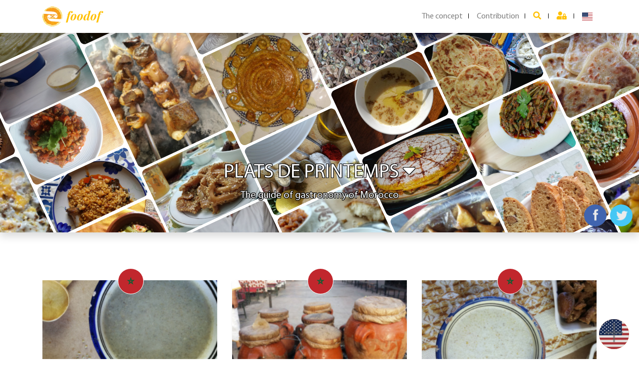

--- FILE ---
content_type: text/html; charset=UTF-8
request_url: https://foodof.com/en/Plats%20de%20printemps_4ac6a622-84ec-4fd4-ad5d-08d8d40ac8a5
body_size: 42603
content:
<!DOCTYPE html>
<html lang="en">

<head>
	<meta content="text/html; charset=UTF-8" http-equiv="content-type">
	<title>Plats de printemps - Foodof.com
</title>
	<meta name="viewport" content="width=device-width, initial-scale=1, shrink-to-fit=no">


	<link rel="canonical" href="https://foodof.com/">

	<!-- core CSS -->
	<link rel="stylesheet" href="/dist/css/bootstrap.css">
	<link rel="stylesheet" href="/dist/jquery-ui-1.12.1/jquery-ui.min.css" />
	<link rel="stylesheet" href="/dist/css/fontawesome/css/all.min.css">
	<link rel="stylesheet" href="/dist/flag-icon/css/flag-icon.css">
	<link href="/dist/jqvmap/jqvmap.css" media="screen" rel="stylesheet" type="text/css">
	<link rel="stylesheet" href="/CSS/Site/popup.css" />

	<!-- core JS -->
	<script src="/dist/js/jquery-3.5.1.min.js"></script>
	<script type="text/javascript" src="/dist/jquery-ui-1.12.1/jquery-ui.min.js"></script>
	<script type="text/javascript" src="/JS/Site/keyword-search.js"></script>
	<script type="text/javascript" src="/JS/Site/jquery.jplayer.min.js"></script>
	<script type="text/javascript" src="/JS/audioplayer.js"></script>
	<script type="text/javascript" src="/JS/ADMIN/db.js"></script>
	<script src="/assets/wookmark/wookmark.js"></script>
	<script src="/assets/imagesloaded/imagesloaded.min.js"></script>

	<!-- Favicons -->
	<link rel="icon" type="image/png" href="/img/favicon-16x16.png" sizes="16x16">
	<link rel="icon" type="image/png" href="/img/favicon-32x32.png" sizes="32x32">
	<meta name="theme-color" content="#563d7c">

	<style>
		:root {
			--firstColor: #ffc107;
			--firstColorHover: #e4ac03;
			--secondColor: #1cbf89;
			--secondColorHover: #18a777;
			--backgroundLogo: url('../../img/logos/logo-orange.png');
		}
	</style>

	<meta property="og:locale" content="en_
	US
	" />
	<meta property="og:locale:alternate" content="en_US" />
	<meta property="og:locale:alternate" content="fr_FR" />
	<meta property="og:locale:alternate" content="es_ES" />
	<meta property="og:locale:alternate" content="ar_AE" />
	<meta property="og:locale:alternate" content="zh_CN" />
	<meta property="og:locale:alternate" content="th_TH" />
	<meta property="og:locale:alternate" content="pt-PT" />
	<meta property="og:locale:alternate" content="ko-KR" />
	<meta property="og:locale:alternate" content="ja-JP" />
	<meta property="og:locale:alternate" content="ru-RU" />

							
		<link rel="alternate" href="https://foodof.com/fr/Plats%20de%20printemps_4ac6a622-84ec-4fd4-ad5d-08d8d40ac8a5" hreflang="fr" />
	
		<link rel="alternate" href="https://foodof.com/en/Plats%20de%20printemps_4ac6a622-84ec-4fd4-ad5d-08d8d40ac8a5" hreflang="en" />
	
		<link rel="alternate" href="https://foodof.com/es/Plats%20de%20printemps_4ac6a622-84ec-4fd4-ad5d-08d8d40ac8a5" hreflang="es" />
	
		<link rel="alternate" href="https://foodof.com/%D8%A3%D8%B7%D8%A8%D8%A7%D9%82%20%D8%A7%D9%84%D8%B1%D8%A8%D9%8A%D8%B9" hreflang="ar" />
	
		<link rel="alternate" href="https://foodof.com/%E6%98%A5%E5%AD%A3%E7%BE%8E%E9%A3%9F" hreflang="zh" />
	
		<link rel="alternate" href="https://foodof.com/%E0%B8%AD%E0%B8%B2%E0%B8%AB%E0%B8%B2%E0%B8%A3%E0%B8%A4%E0%B8%94%E0%B8%B9%E0%B9%83%E0%B8%9A%E0%B9%84%E0%B8%A1%E0%B9%89%E0%B8%9C%E0%B8%A5%E0%B8%B4" hreflang="th" />
	
		<link rel="alternate" href="https://foodof.com/%D0%9F%D0%BB%D0%B0%D1%82%D1%84%D0%BE%D1%80%D0%BC%D1%8B%20%D0%B4%D0%BB%D1%8F%20%D0%BF%D0%B5%D1%87%D0%B0%D1%82%D0%B8" hreflang="ru" />
	
	<!-- Custom styles -->
	<link href="/dist/css/default.css" rel="stylesheet">
	
	<!-- Custom scripts -->
	<script>
		var url = [];
				url["fr"] = "/fr/Plats%20de%20printemps_4ac6a622-84ec-4fd4-ad5d-08d8d40ac8a5";
		
				url["en"] = "/en/Plats%20de%20printemps_4ac6a622-84ec-4fd4-ad5d-08d8d40ac8a5";
		
				url["es"] = "/es/Plats%20de%20printemps_4ac6a622-84ec-4fd4-ad5d-08d8d40ac8a5";
		
				url["ar"] = "/%D8%A3%D8%B7%D8%A8%D8%A7%D9%82%20%D8%A7%D9%84%D8%B1%D8%A8%D9%8A%D8%B9";
		
				url["th"] = "/%E0%B8%AD%E0%B8%B2%E0%B8%AB%E0%B8%B2%E0%B8%A3%E0%B8%A4%E0%B8%94%E0%B8%B9%E0%B9%83%E0%B8%9A%E0%B9%84%E0%B8%A1%E0%B9%89%E0%B8%9C%E0%B8%A5%E0%B8%B4";
		
				url["zh"] = "/%E6%98%A5%E5%AD%A3%E7%BE%8E%E9%A3%9F";
		
				url["pt"] = "/Plats%20de%20printemps%20-%20portugais";
		
				url["ko"] = "/Plats%20de%20printemps";
		
				url["ja"] = "/%E3%83%97%E3%83%AC%E3%83%BC%E3%83%88%E3%83%97%E3%83%AA%E3%83%B3%E3%83%88";
		
				url["ru"] = "/%D0%9F%D0%BB%D0%B0%D1%82%D1%84%D0%BE%D1%80%D0%BC%D1%8B%20%D0%B4%D0%BB%D1%8F%20%D0%BF%D0%B5%D1%87%D0%B0%D1%82%D0%B8";
		
		function changeLanguage(langue) {
			if (typeof url !== 'undefined' && (langue in url)) {
				document.location = url[langue];
			} else if (document.location.pathname == "/") {
				document.location = "/" + langue + "/";
			} else {
				document.location = document.location.pathname.replace("/en/", "/" + langue + "/");
			}

		}

		function clickOnPlat(event, link) {
			//if (/Android|webOS|iPhone|iPad|iPod|BlackBerry|IEMobile|Opera Mini/i.test(navigator.userAgent)) {
			if (!$(event.target).attr("id") || !$(event.target).attr("id").startsWith("audio")) document.location = link;
		}
	</script>

	
<meta name="description" content="" />

<meta property="og:title"
	content="Plats de printemps - Cookery of Morocco" />
<meta property="og:description" content="" />
<meta property="og:url" content="https://foodof.com/en/Plats%20de%20printemps_4ac6a622-84ec-4fd4-ad5d-08d8d40ac8a5" />
<meta property="og:image" content="https://foodof.com/uploads/img/recette-53b23a7f-af9e-4629-b90b-5f11fffbd8d8.jpeg" /><meta property="og:image" content="https://foodof.com/uploads/img/recette-4182ba13-8c2a-4075-bcea-3924bed3085d.jpeg" /><meta property="og:image" content="https://foodof.com/uploads/img/recette-f2142a65-90cf-4e8f-ad3c-3bbf03f02ed9.jpeg" /><meta property="og:image" content="https://foodof.com/uploads/img/recette-081485dc-17df-486b-b736-b82b0ebb2a48.jpeg" /><meta property="og:image" content="https://foodof.com/uploads/img/recette-2675115e-b8a5-4410-b8fb-bcf45377bd94.jpeg" /><meta property="og:image" content="https://foodof.com/uploads/img/recette-dc7afe97-3d92-4dcc-9e47-eaa1b78ba8ed.jpeg" /><meta property="og:image" content="https://foodof.com/uploads/img/recette-8d9a2c91-6ee5-4d37-a671-50bf546f5ca5.jpeg" /><meta property="og:image" content="https://foodof.com/uploads/img/recette-e1cbf5cc-10a5-4f57-9b34-39a655e3da64.jpeg" /><meta property="og:image" content="https://foodof.com/uploads/img/recette-bd256714-c258-4daf-ae8a-55b3af3e5f59.jpeg" /><meta property="og:image" content="https://foodof.com/uploads/img/recette-ecaba7b1-5a3c-4c2a-b90b-e6e1d25b9e71.jpeg" /><meta property="og:image" content="https://foodof.com/uploads/img/recette-fd6f2481-f93f-43a9-99f7-3cf546d7941e.jpeg" /><meta property="og:image" content="https://foodof.com/uploads/img/recette-56086c73-7ad0-4689-92d8-3db02093b6c5.jpeg" /><meta property="og:image" content="https://foodof.com/uploads/img/recette-e6d94900-ad0e-44f3-8e2d-19c43a63b086.jpeg" /><meta property="og:image" content="https://foodof.com/uploads/img/recette-357ba872-7d33-4268-a85b-8002f3fee50a.jpeg" /><meta property="og:image" content="https://foodof.com/uploads/img/recette-26bf78e6-a345-4eab-b3fc-df00f676fee0.jpeg" /><meta property="og:image" content="https://foodof.com/uploads/img/recette-a66b2c82-b7b3-4d14-b231-506ed95ba9cc.jpeg" /><meta property="og:image" content="https://foodof.com/uploads/img/recette-d3d45c3c-3377-4c19-80d9-5039bf89c547.jpeg" /><meta property="og:image" content="https://foodof.com/uploads/img/recette-270fe5e0-3660-4b01-a1fc-d42e5d9dc80c.jpeg" /><meta property="og:image" content="https://foodof.com/uploads/img/recette-d3d99d2e-ced6-4ea0-a106-d78f17cd6a26.jpeg" /><meta property="og:image" content="https://foodof.com/uploads/img/recette-64ffacc8-8477-4f3d-ba52-9ed199e5d7ed.jpeg" /><meta property="og:image" content="https://foodof.com/uploads/img/recette-ae16f8cd-2452-443e-b068-ae7eec585837.jpeg" /><meta property="og:image" content="https://foodof.com/uploads/img/recette-df2d56ee-111c-4185-81a3-accc381f597e.jpeg" /><meta property="og:image" content="https://foodof.com/uploads/img/recette-bac47366-94db-4d4d-9996-04e11d63a3a5.jpeg" /><meta property="og:image" content="https://foodof.com/uploads/img/recette-af6e42f3-758a-4a27-9800-ab9cabd13b0f.jpeg" /><meta property="og:image" content="https://foodof.com/uploads/img/recette-6cf370c2-5e6b-498f-a35a-ba7bcc14ca75.jpeg" /><meta property="og:image" content="https://foodof.com/uploads/img/recette-47aafc96-95ba-4128-ad8e-faaad5962ce2.jpeg" /><meta property="og:image" content="https://foodof.com/uploads/img/recette-df46b769-15ad-42a8-9f51-af02e3dc9f1a.jpeg" /><meta property="og:image" content="https://foodof.com/uploads/img/recette-05586a77-6d2e-4f2c-8d48-17b09ac7463c.jpeg" /><meta property="og:image" content="https://foodof.com/uploads/img/recette-f5d18acd-dad0-4dc3-9a64-0604f7d3793e.jpeg" /><meta property="og:image" content="https://foodof.com/uploads/img/recette-ff935375-0594-469f-a9d9-35ea03a5b571.jpeg" /><meta property="og:image" content="https://foodof.com/uploads/img/recette-033cf3bf-8d69-4a19-8fe8-840e48e66a65.jpeg" /><meta property="og:image" content="https://foodof.com/uploads/img/recette-4a2b7cd2-53a6-47dd-9928-3c5a56f29fb5.jpeg" /><meta property="og:image" content="https://foodof.com/uploads/img/recette-2a8f1bb8-c928-4675-9f07-90c513231f3a.jpeg" /><meta property="og:image" content="https://foodof.com/uploads/img/recette-2387dad6-3bf6-4e32-a993-c0acd690c7de.jpeg" /><meta property="og:image" content="https://foodof.com/uploads/img/recette-f91ebec8-d4f4-4775-8af7-d5c5934efcdf.jpeg" /><meta property="og:image" content="https://foodof.com/uploads/img/recette-78f5e890-7847-461a-b85b-0304683ba8bd.jpeg" /><meta property="og:image" content="https://foodof.com/uploads/img/recette-7231a910-50e7-4a44-8420-37941e3ebdc5.jpeg" /><meta property="og:image" content="https://foodof.com/uploads/img/recette-93f9f962-7cb4-49ef-a1ce-909ae5148efe.jpeg" /><meta property="og:image" content="https://foodof.com/uploads/img/recette-21a94894-f313-402a-aa6c-9d0f598c5937.jpeg" /><meta property="og:image" content="https://foodof.com/uploads/img/recette-794da592-fd72-45c3-89a3-b943a39923e3.jpeg" /><meta property="og:image" content="https://foodof.com/uploads/img/recette-efcc09d6-cf89-4ada-845e-53848c708be0.jpeg" /><meta property="og:image" content="https://foodof.com/uploads/img/recette-e1c8dcc7-d5e5-45dc-bcb3-8852e37c03dd.jpeg" /><meta property="og:image" content="https://foodof.com/uploads/img/recette-95c186ed-c420-40fb-b708-d864c974af55.jpeg" /><meta property="og:image" content="https://foodof.com/uploads/img/recette-4c4ba1d6-ab8d-406f-818b-cf3abc949b71.jpeg" /><meta property="og:image" content="https://foodof.com/uploads/img/recette-56bcf5cd-fa62-4fd8-bf8e-bd736911df7d.jpeg" /><meta property="og:image" content="https://foodof.com/uploads/img/recette-dbede5a6-80ef-4b21-9816-563003bc7a62.jpeg" /><meta property="og:image" content="https://foodof.com/uploads/img/recette-5deea74b-ef3f-4e5e-9f0f-9f14e82d395b.jpeg" /><meta property="og:image" content="https://foodof.com/uploads/img/recette-ef6d7d1a-c1b0-45ce-b9ce-1e8c8ac7f7ef.jpeg" /><meta property="og:image" content="https://foodof.com/uploads/img/recette-213ce371-03c9-432d-8cc4-f72b48724b96.jpeg" /><meta property="og:image" content="https://foodof.com/uploads/img/recette-1066745e-5938-4cea-9216-ef527070ab15.jpeg" /><meta property="og:image" content="https://foodof.com/uploads/img/recette-b1ec9b63-d92e-484b-ad75-3877504d0d37.jpeg" /><meta property="og:image" content="https://foodof.com/uploads/img/recette-39fe3eab-40cd-405a-a390-f806138553b6.jpeg" /><meta property="og:image" content="https://foodof.com/uploads/img/recette-84863a93-642d-4185-b7b0-87996bf31fd4.jpeg" /><meta property="og:image" content="https://foodof.com/uploads/img/recette-9e171301-12e3-4d39-be0c-382b7af11637.jpeg" /><meta property="og:image" content="https://foodof.com/uploads/img/recette-48a59d65-a8bd-4eb4-9fc3-cef45347d82f.jpeg" /><meta property="og:image" content="https://foodof.com/uploads/img/recette-1774ff01-62fc-4f98-8e8f-89b7a66f80c6.jpeg" /><meta property="og:image" content="https://foodof.com/uploads/img/recette-1d44b1af-181e-4975-9c09-829859fc4104.jpeg" /><meta property="og:image" content="https://foodof.com/uploads/img/recette-6b7f9b29-710c-4776-87b9-ae5252af31f6.jpeg" /><meta property="og:image" content="https://foodof.com/uploads/img/recette-ca4937a3-6d30-44a2-8f51-ce57627857cc.jpeg" /><meta property="og:image" content="https://foodof.com/uploads/img/recette-f4cf209a-ac9c-4eb5-8a6b-225c32516777.jpeg" /><meta property="og:image" content="https://foodof.com/uploads/img/recette-d5ba0b64-c735-45db-b87c-36417f78c08d.jpeg" /><meta property="og:image" content="https://foodof.com/uploads/img/recette-92c952cd-d9f0-4dc3-9817-72203356fb47.jpeg" /><meta property="og:image" content="https://foodof.com/uploads/img/recette-cba93eb1-0c9f-40cf-87af-a00a7047f163.jpeg" /><meta property="og:image" content="https://foodof.com/uploads/img/recette-35538640-c8c0-4fa5-bd45-73dbdbe47ad7.jpeg" /><meta property="og:image" content="https://foodof.com/uploads/img/recette-5ef73c7e-ae2c-46b2-9841-1a8b07575037.jpeg" /><meta property="og:image" content="https://foodof.com/uploads/img/recette-f7a7727f-b4e7-4e03-af41-942d5b1ba623.jpeg" /><meta property="og:image" content="https://foodof.com/uploads/img/recette-77aae47f-7b60-42a6-a05a-58182f00670e.jpeg" /><meta property="og:image" content="https://foodof.com/uploads/img/recette-05c807ca-2772-47e0-9078-d66814eb7429.jpeg" /><meta property="og:image" content="https://foodof.com/uploads/img/recette-07fce840-34b3-4e39-9c61-af4f49edc3d2.jpeg" /><meta property="og:image" content="https://foodof.com/uploads/img/recette-d455c086-201e-404a-8129-1665ba4be124.jpeg" /><meta property="og:image" content="https://foodof.com/uploads/img/recette-4aca507e-f64e-43e5-879e-1dbc235e05b9.jpeg" /><meta property="og:image" content="https://foodof.com/uploads/img/recette-53791abe-8411-450d-a724-34cc4e56cc09.jpeg" /><meta property="og:image" content="https://foodof.com/uploads/img/recette-0bf4bfc3-6004-47ab-9f05-56f26c72de36.jpeg" /><meta property="og:image" content="https://foodof.com/uploads/img/recette-211becb6-88b7-45ec-89d2-0d16fc6b0c24.jpeg" /><meta property="og:image" content="https://foodof.com/uploads/img/recette-82db20d8-9619-4079-a4ff-05557e6c38a4.jpeg" /><meta property="og:image" content="https://foodof.com/uploads/img/recette-6c49f8de-2038-4766-8279-f76f4c579dc2.jpeg" /><meta property="og:image" content="https://foodof.com/uploads/img/recette-ba74f1c9-e43e-4d9d-80e0-a260c7991d37.jpeg" /><meta property="og:image" content="https://foodof.com/uploads/img/recette-443682b7-b2ee-439f-8b81-2f676752c34f.jpeg" /><meta property="og:image" content="https://foodof.com/uploads/img/recette-74906b20-8807-4ae3-95b9-0c1bb4910b7d.jpeg" /><meta property="og:image" content="https://foodof.com/uploads/img/recette-b5ffd057-c28e-4596-b158-ffce5d1b6b8d.jpeg" /><meta property="og:image" content="https://foodof.com/uploads/img/recette-c7718233-d7e6-4f40-9d19-1f2896ccd429.jpeg" /><meta property="og:image" content="https://foodof.com/uploads/img/recette-e71b51c4-759b-4a4d-a685-7975e12dc78b.jpeg" /><meta property="og:image" content="https://foodof.com/uploads/img/recette-bec7e1fb-605f-47db-9cde-bc39bfd610f1.jpeg" /><meta property="og:image" content="https://foodof.com/uploads/img/recette-3cbc5b7d-e220-4bf9-80f7-175684598796.jpeg" /><meta property="og:image" content="https://foodof.com/uploads/img/recette-56cc4824-5e56-4ad9-b92a-fe53f1aae3b6.jpeg" /><meta property="og:image" content="https://foodof.com/uploads/img/recette-f40cbbb6-1d75-45bc-862b-e0f73d555775.jpeg" /><meta property="og:image" content="https://foodof.com/uploads/img/recette-5718b7bb-f844-4070-ae3c-316708fbb451.jpeg" /><meta property="og:image" content="https://foodof.com/uploads/img/recette-95a902de-8247-4c67-b5ab-c160b99ab978.jpeg" /><meta property="og:image" content="https://foodof.com/uploads/img/recette-75bc840f-cd10-4ce4-bd9d-c284e391f145.jpeg" /><meta property="og:image" content="https://foodof.com/uploads/img/recette-9c573a6d-f24a-4449-bfca-facce0c70cce.jpeg" /><meta property="og:image" content="https://foodof.com/uploads/img/recette-105f6e0d-b03f-4dfe-9280-c9131ff36b1f.jpeg" /><meta property="og:image" content="https://foodof.com/uploads/img/recette-2a930a31-d94e-4b3e-893a-8a8c5b7695b7.jpeg" /><meta property="og:image" content="https://foodof.com/uploads/img/recette-cfee17bf-f092-41f6-8ceb-198188556d5f.jpeg" />
	<meta property="fb:app_id" content="1685335861522844" />
	 	 </head>

<body >
		<script>
		(function (i, s, o, g, r, a, m) {
			i['GoogleAnalyticsObject'] = r; i[r] = i[r] || function () {
				(i[r].q = i[r].q || []).push(arguments)
			}, i[r].l = 1 * new Date(); a = s.createElement(o),
				m = s.getElementsByTagName(o)[0]; a.async = 1; a.src = g; m.parentNode.insertBefore(a, m)
		})(window, document, 'script', '//www.google-analytics.com/analytics.js', 'ga');

		ga('create', 'UA-61670489-1', 'auto');
		ga('send', 'pageview');
	</script>
		<main role="main" class="bg-white">
	<div id="searchOverlay" class="overlay">
    <span class="closebtn" onclick="closeSearch()" title="Close Overlay">×</span>
    <div class="overlay-content">
        <form action="/action_page.php">
            <input class="global-search" id="search" type="text"
                placeholder="Find dishes, preparations, drinks and other specialties." name="search">
        </form>
    </div>
</div>
<script type="text/javascript">
    var i18n = {
        'message': 'No results found.',
        'text_more_result': 'Show more results'
    };
    $(function () {
        makeItAutocomplete("#search", "/en/ajax/autocompleter/all",
            "/en/results/word", "72b1c1e3-77ae-4ce2-b874-352a07028966", "en",
            i18n);
    });

</script>
<nav id="sidebar" class="bg-white h-100 navbar-light fixed-top fixed-left">
    <button id="closeMenu" type="button" class="close float-right m-1" aria-label="Close">
        <span aria-hidden="true">&times;</span>
    </button>

     <ul class="navbar-nav my-2 mx-3 text-uppercase">
        <li class="nav-link">
            <input onclick="openSearch()" class="form-control mt-3" type="text" placeholder="Search " aria-label="Search"  style="background-image: url(/img/icons/search.png);background-repeat: no-repeat;background-position: 95% center;"> 
        </li>
        <li class="nav-item">
            <a class="nav-link" href="/en/faq">The concept</a>
        </li>
        <li class="nav-item d-none">
            <a class="nav-link" href="#">BLOG</a>
        </li>
        <li class="nav-item">
            <a class="nav-link"
                href="/en/submitrecette">Contribution</a>
        </li>
        <li class="nav-item">
            
        <li class="nav-item"><a class="nav-link" href="/login">
                <i class="fas fa-user-lock text-primary" alt="Log in"></i>
                Log in            </a>
        </li>
                </li>
        <li class="nav-item dropdown">
            <a class="nav-item nav-link no-separate" href="#" data-toggle="dropdown" aria-haspopup="true"
                aria-expanded="false">

                                <i class="flag-icon flag-icon-us" title="USA" id="us">
                </i>
                            </a>
            <div class="dropdown-menu ml-auto" aria-labelledby="bd-versions">
                <a class="dropdown-item active"
                    href="javascript:changeLanguage('en');"><i class="flag-icon flag-icon-us" title="USA" id="us">
                    </i> English</a>
                <a class="dropdown-item "
                    href="javascript:changeLanguage('fr');"><i class="flag-icon flag-icon-fr" title="Français" id="fr">
                    </i> Français</a>
                <a class="dropdown-item "
                    href="javascript:changeLanguage('es');"><i class="flag-icon flag-icon-es" title="Español" id="es">
                    </i> Español</a>
                <a class="dropdown-item "
                    href="javascript:changeLanguage('ar');"><i class="flag-icon flag-icon-ma" title="العربية" id="ma">
                    </i> العربية</a>
                <a class="dropdown-item "
                    href="javascript:changeLanguage('th');"><i class="flag-icon flag-icon-th" title="ภาษาไทย" id="th">
                    </i> ภาษาไทย</a>
                <a class="dropdown-item "
                    href="javascript:changeLanguage('zh');"><i class="flag-icon flag-icon-cn" title="中文" id="cn">
                    </i> 中文</a>
                <a class="dropdown-item "
                    href="javascript:changeLanguage('pt');"><i class="flag-icon flag-icon-pt" title="Português" id="pt">
                    </i> Português</a>
                <a class="dropdown-item "
                    href="javascript:changeLanguage('ko');"><i class="flag-icon flag-icon-kr" title="한국어" id="kr">
                    </i> 한국어</a>
                <a class="dropdown-item "
                    href="javascript:changeLanguage('ja');"><i class="flag-icon flag-icon-jp" title="日本語" id="jp">
                    </i> 日本語</a>
                <a class="dropdown-item "
                    href="javascript:changeLanguage('ru');"><i class="flag-icon flag-icon-ru" title="Русский" id="ru">
                    </i> Русский</a>
            </div>
        </li>
    </ul>


</nav>

<nav class="topbar navbar navbar-expand-lg navbar-light bg-white shadow sticky-top">
    <div class="container-xl">
        <a style="font-size: 1.5rem;" class="navbar-brand font-family-playfair font-italic font-weight-bold text-primary" href="/en/">
            <div style="width: 40px; height:40px;" class="float-left logo mr-2"></div> foodof</a>
        <button id="sidebarCollapse" class="navbar-toggler" type="button" data-toggle="collapse"
            data-target="#navbarsMenu" aria-controls="navbarsMenu" aria-expanded="false" aria-label="Toggle navigation">
            <span class="navbar-toggler-icon"></span>
        </button>

        <div class="menu collapse navbar-collapse justify-content-right">
            <ul class="navbar-nav ml-auto">
                <li class="nav-item">
                    <a class="nav-link" href="/en/faq">The concept</a>
                </li>
                <li class="nav-item">
                    <a class="nav-link d-none" href="#">BLOG</a>
                </li>
                <li class="nav-item">
                    <a class="nav-link"
                        href="/en/submitrecette">Contribution</a>
                </li>
            </ul>
            <ul class="navbar-nav">

                <li class="nav-item">
                    <a class="nav-link" href="#search" onclick="openSearch()">
                        <i class="fas fa-search text-primary"></i>
                    </a>
                </li>
                
                <li class="nav-item"><a class="nav-link" href="/login">
                        <i class="fas fa-user-lock text-primary" alt="Log in"></i>
                    </a>
                </li>
                                <li class="nav-item dropdown">
                    <a class="nav-item nav-link no-separate" href="#" data-toggle="dropdown" aria-haspopup="true"
                        aria-expanded="false">

                                                <i class="flag-icon flag-icon-us" title="USA" id="us">
                        </i>
                                            </a>
                    <div class="dropdown-menu dropdown-menu-md-right" aria-labelledby="bd-versions">
                        <a class="dropdown-item active"
                            href="javascript:changeLanguage('en');"><i class="flag-icon flag-icon-us" title="USA"
                                id="us">
                            </i> English</a>
                        <a class="dropdown-item "
                            href="javascript:changeLanguage('fr');"><i class="flag-icon flag-icon-fr" title="Français"
                                id="fr">
                            </i> Français</a>
                        <a class="dropdown-item "
                            href="javascript:changeLanguage('es');"><i class="flag-icon flag-icon-es" title="Español"
                                id="es">
                            </i> Español</a>
                        <a class="dropdown-item "
                            href="javascript:changeLanguage('ar');"><i class="flag-icon flag-icon-ma" title="العربية"
                                id="ma">
                            </i> العربية</a>
                        <a class="dropdown-item "
                            href="javascript:changeLanguage('th');"><i class="flag-icon flag-icon-th" title="ภาษาไทย"
                                id="th">
                            </i> ภาษาไทย</a>
                        <a class="dropdown-item "
                            href="javascript:changeLanguage('zh');"><i class="flag-icon flag-icon-cn" title="中文"
                                id="cn">
                            </i> 中文</a>
                        <a class="dropdown-item "
                            href="javascript:changeLanguage('pt');"><i class="flag-icon flag-icon-pt" title="Português"
                                id="pt">
                            </i> Português</a>
                        <a class="dropdown-item "
                            href="javascript:changeLanguage('ko');"><i class="flag-icon flag-icon-kr" title="한국어"
                                id="kr">
                            </i> 한국어</a>
                        <a class="dropdown-item "
                            href="javascript:changeLanguage('ja');"><i class="flag-icon flag-icon-jp" title="日本語"
                                id="jp">
                            </i> 日本語</a>
                        <a class="dropdown-item "
                            href="javascript:changeLanguage('ru');"><i class="flag-icon flag-icon-ru" title="Русский"
                                id="ru">
                            </i> Русский</a>
                    </div>
                </li>

            </ul>
            <!-- <form class="form-inline my-2 my-md-0">
        <input class="form-control" type="text" placeholder="Search" aria-label="Search">
      </form> -->
        </div>
    </div>
</nav>
<main>
    <div class="container">
                    </div>
</main>	<div id="carouselExampleCaptions" class="carousel slide mb-5 shadow" data-ride="false">
		<div class="carousel-inner">
			<div class="carousel-item active">
												
<link rel="stylesheet" href="/assets/wookmark/css/main.css">
<div style="position: relative;width: 100%;height: 400px;overflow: hidden; background: #fff;">
	<ul class="tiles-wrap animated" id="slidePage">
						<li><img src="https://foodof.com/media/list/mobile/list_mobile/uploads/img/recette-53b23a7f-af9e-4629-b90b-5f11fffbd8d8.jpeg"></li>
				<li><img src="https://foodof.com/media/list/mobile/list_mobile/uploads/img/recette-4182ba13-8c2a-4075-bcea-3924bed3085d.jpeg"></li>
				<li><img src="https://foodof.com/media/list/mobile/list_mobile/uploads/img/recette-f2142a65-90cf-4e8f-ad3c-3bbf03f02ed9.jpeg"></li>
				<li><img src="https://foodof.com/media/list/mobile/list_mobile/uploads/img/recette-081485dc-17df-486b-b736-b82b0ebb2a48.jpeg"></li>
				<li><img src="https://foodof.com/media/list/mobile/list_mobile/uploads/img/recette-2675115e-b8a5-4410-b8fb-bcf45377bd94.jpeg"></li>
				<li><img src="https://foodof.com/media/list/mobile/list_mobile/uploads/img/recette-dc7afe97-3d92-4dcc-9e47-eaa1b78ba8ed.jpeg"></li>
				<li><img src="https://foodof.com/media/list/mobile/list_mobile/uploads/img/recette-8d9a2c91-6ee5-4d37-a671-50bf546f5ca5.jpeg"></li>
				<li><img src="https://foodof.com/media/list/mobile/list_mobile/uploads/img/recette-e1cbf5cc-10a5-4f57-9b34-39a655e3da64.jpeg"></li>
				<li><img src="https://foodof.com/media/list/mobile/list_mobile/uploads/img/recette-bd256714-c258-4daf-ae8a-55b3af3e5f59.jpeg"></li>
				<li><img src="https://foodof.com/media/list/mobile/list_mobile/uploads/img/recette-ecaba7b1-5a3c-4c2a-b90b-e6e1d25b9e71.jpeg"></li>
				<li><img src="https://foodof.com/media/list/mobile/list_mobile/uploads/img/recette-fd6f2481-f93f-43a9-99f7-3cf546d7941e.jpeg"></li>
				<li><img src="https://foodof.com/media/list/mobile/list_mobile/uploads/img/recette-56086c73-7ad0-4689-92d8-3db02093b6c5.jpeg"></li>
				<li><img src="https://foodof.com/media/list/mobile/list_mobile/uploads/img/recette-e6d94900-ad0e-44f3-8e2d-19c43a63b086.jpeg"></li>
				<li><img src="https://foodof.com/media/list/mobile/list_mobile/uploads/img/recette-357ba872-7d33-4268-a85b-8002f3fee50a.jpeg"></li>
				<li><img src="https://foodof.com/media/list/mobile/list_mobile/uploads/img/recette-26bf78e6-a345-4eab-b3fc-df00f676fee0.jpeg"></li>
				<li><img src="https://foodof.com/media/list/mobile/list_mobile/uploads/img/recette-a66b2c82-b7b3-4d14-b231-506ed95ba9cc.jpeg"></li>
				<li><img src="https://foodof.com/media/list/mobile/list_mobile/uploads/img/recette-d3d45c3c-3377-4c19-80d9-5039bf89c547.jpeg"></li>
				<li><img src="https://foodof.com/media/list/mobile/list_mobile/uploads/img/recette-270fe5e0-3660-4b01-a1fc-d42e5d9dc80c.jpeg"></li>
				<li><img src="https://foodof.com/media/list/mobile/list_mobile/uploads/img/recette-d3d99d2e-ced6-4ea0-a106-d78f17cd6a26.jpeg"></li>
				<li><img src="https://foodof.com/media/list/mobile/list_mobile/uploads/img/recette-64ffacc8-8477-4f3d-ba52-9ed199e5d7ed.jpeg"></li>
				<li><img src="https://foodof.com/media/list/mobile/list_mobile/uploads/img/recette-ae16f8cd-2452-443e-b068-ae7eec585837.jpeg"></li>
				<li><img src="https://foodof.com/media/list/mobile/list_mobile/uploads/img/recette-df2d56ee-111c-4185-81a3-accc381f597e.jpeg"></li>
				<li><img src="https://foodof.com/media/list/mobile/list_mobile/uploads/img/recette-bac47366-94db-4d4d-9996-04e11d63a3a5.jpeg"></li>
				<li><img src="https://foodof.com/media/list/mobile/list_mobile/uploads/img/recette-af6e42f3-758a-4a27-9800-ab9cabd13b0f.jpeg"></li>
				<li><img src="https://foodof.com/media/list/mobile/list_mobile/uploads/img/recette-6cf370c2-5e6b-498f-a35a-ba7bcc14ca75.jpeg"></li>
				<li><img src="https://foodof.com/media/list/mobile/list_mobile/uploads/img/recette-47aafc96-95ba-4128-ad8e-faaad5962ce2.jpeg"></li>
				<li><img src="https://foodof.com/media/list/mobile/list_mobile/uploads/img/recette-df46b769-15ad-42a8-9f51-af02e3dc9f1a.jpeg"></li>
				<li><img src="https://foodof.com/media/list/mobile/list_mobile/uploads/img/recette-05586a77-6d2e-4f2c-8d48-17b09ac7463c.jpeg"></li>
				<li><img src="https://foodof.com/media/list/mobile/list_mobile/uploads/img/recette-f5d18acd-dad0-4dc3-9a64-0604f7d3793e.jpeg"></li>
				<li><img src="https://foodof.com/media/list/mobile/list_mobile/uploads/img/recette-ff935375-0594-469f-a9d9-35ea03a5b571.jpeg"></li>
				<li><img src="https://foodof.com/media/list/mobile/list_mobile/uploads/img/recette-033cf3bf-8d69-4a19-8fe8-840e48e66a65.jpeg"></li>
				<li><img src="https://foodof.com/media/list/mobile/list_mobile/uploads/img/recette-4a2b7cd2-53a6-47dd-9928-3c5a56f29fb5.jpeg"></li>
				<li><img src="https://foodof.com/media/list/mobile/list_mobile/uploads/img/recette-2a8f1bb8-c928-4675-9f07-90c513231f3a.jpeg"></li>
				<li><img src="https://foodof.com/media/list/mobile/list_mobile/uploads/img/recette-2387dad6-3bf6-4e32-a993-c0acd690c7de.jpeg"></li>
				<li><img src="https://foodof.com/media/list/mobile/list_mobile/uploads/img/recette-f91ebec8-d4f4-4775-8af7-d5c5934efcdf.jpeg"></li>
				<li><img src="https://foodof.com/media/list/mobile/list_mobile/uploads/img/recette-78f5e890-7847-461a-b85b-0304683ba8bd.jpeg"></li>
				<li><img src="https://foodof.com/media/list/mobile/list_mobile/uploads/img/recette-7231a910-50e7-4a44-8420-37941e3ebdc5.jpeg"></li>
				<li><img src="https://foodof.com/media/list/mobile/list_mobile/uploads/img/recette-93f9f962-7cb4-49ef-a1ce-909ae5148efe.jpeg"></li>
				<li><img src="https://foodof.com/media/list/mobile/list_mobile/uploads/img/recette-21a94894-f313-402a-aa6c-9d0f598c5937.jpeg"></li>
				<li><img src="https://foodof.com/media/list/mobile/list_mobile/uploads/img/recette-794da592-fd72-45c3-89a3-b943a39923e3.jpeg"></li>
				<li><img src="https://foodof.com/media/list/mobile/list_mobile/uploads/img/recette-efcc09d6-cf89-4ada-845e-53848c708be0.jpeg"></li>
				<li><img src="https://foodof.com/media/list/mobile/list_mobile/uploads/img/recette-e1c8dcc7-d5e5-45dc-bcb3-8852e37c03dd.jpeg"></li>
				<li><img src="https://foodof.com/media/list/mobile/list_mobile/uploads/img/recette-95c186ed-c420-40fb-b708-d864c974af55.jpeg"></li>
				<li><img src="https://foodof.com/media/list/mobile/list_mobile/uploads/img/recette-4c4ba1d6-ab8d-406f-818b-cf3abc949b71.jpeg"></li>
				<li><img src="https://foodof.com/media/list/mobile/list_mobile/uploads/img/recette-56bcf5cd-fa62-4fd8-bf8e-bd736911df7d.jpeg"></li>
				<li><img src="https://foodof.com/media/list/mobile/list_mobile/uploads/img/recette-dbede5a6-80ef-4b21-9816-563003bc7a62.jpeg"></li>
				<li><img src="https://foodof.com/media/list/mobile/list_mobile/uploads/img/recette-5deea74b-ef3f-4e5e-9f0f-9f14e82d395b.jpeg"></li>
				<li><img src="https://foodof.com/media/list/mobile/list_mobile/uploads/img/recette-ef6d7d1a-c1b0-45ce-b9ce-1e8c8ac7f7ef.jpeg"></li>
				<li><img src="https://foodof.com/media/list/mobile/list_mobile/uploads/img/recette-213ce371-03c9-432d-8cc4-f72b48724b96.jpeg"></li>
				<li><img src="https://foodof.com/media/list/mobile/list_mobile/uploads/img/recette-1066745e-5938-4cea-9216-ef527070ab15.jpeg"></li>
				<li><img src="https://foodof.com/media/list/mobile/list_mobile/uploads/img/recette-b1ec9b63-d92e-484b-ad75-3877504d0d37.jpeg"></li>
				<li><img src="https://foodof.com/media/list/mobile/list_mobile/uploads/img/recette-39fe3eab-40cd-405a-a390-f806138553b6.jpeg"></li>
				<li><img src="https://foodof.com/media/list/mobile/list_mobile/uploads/img/recette-84863a93-642d-4185-b7b0-87996bf31fd4.jpeg"></li>
				<li><img src="https://foodof.com/media/list/mobile/list_mobile/uploads/img/recette-9e171301-12e3-4d39-be0c-382b7af11637.jpeg"></li>
				<li><img src="https://foodof.com/media/list/mobile/list_mobile/uploads/img/recette-48a59d65-a8bd-4eb4-9fc3-cef45347d82f.jpeg"></li>
				<li><img src="https://foodof.com/media/list/mobile/list_mobile/uploads/img/recette-1774ff01-62fc-4f98-8e8f-89b7a66f80c6.jpeg"></li>
				<li><img src="https://foodof.com/media/list/mobile/list_mobile/uploads/img/recette-1d44b1af-181e-4975-9c09-829859fc4104.jpeg"></li>
				<li><img src="https://foodof.com/media/list/mobile/list_mobile/uploads/img/recette-6b7f9b29-710c-4776-87b9-ae5252af31f6.jpeg"></li>
				<li><img src="https://foodof.com/media/list/mobile/list_mobile/uploads/img/recette-ca4937a3-6d30-44a2-8f51-ce57627857cc.jpeg"></li>
				<li><img src="https://foodof.com/media/list/mobile/list_mobile/uploads/img/recette-f4cf209a-ac9c-4eb5-8a6b-225c32516777.jpeg"></li>
				<li><img src="https://foodof.com/media/list/mobile/list_mobile/uploads/img/recette-d5ba0b64-c735-45db-b87c-36417f78c08d.jpeg"></li>
				<li><img src="https://foodof.com/media/list/mobile/list_mobile/uploads/img/recette-92c952cd-d9f0-4dc3-9817-72203356fb47.jpeg"></li>
				<li><img src="https://foodof.com/media/list/mobile/list_mobile/uploads/img/recette-cba93eb1-0c9f-40cf-87af-a00a7047f163.jpeg"></li>
				<li><img src="https://foodof.com/media/list/mobile/list_mobile/uploads/img/recette-35538640-c8c0-4fa5-bd45-73dbdbe47ad7.jpeg"></li>
				<li><img src="https://foodof.com/media/list/mobile/list_mobile/uploads/img/recette-5ef73c7e-ae2c-46b2-9841-1a8b07575037.jpeg"></li>
				<li><img src="https://foodof.com/media/list/mobile/list_mobile/uploads/img/recette-f7a7727f-b4e7-4e03-af41-942d5b1ba623.jpeg"></li>
				<li><img src="https://foodof.com/media/list/mobile/list_mobile/uploads/img/recette-77aae47f-7b60-42a6-a05a-58182f00670e.jpeg"></li>
				<li><img src="https://foodof.com/media/list/mobile/list_mobile/uploads/img/recette-05c807ca-2772-47e0-9078-d66814eb7429.jpeg"></li>
				<li><img src="https://foodof.com/media/list/mobile/list_mobile/uploads/img/recette-07fce840-34b3-4e39-9c61-af4f49edc3d2.jpeg"></li>
				<li><img src="https://foodof.com/media/list/mobile/list_mobile/uploads/img/recette-d455c086-201e-404a-8129-1665ba4be124.jpeg"></li>
				<li><img src="https://foodof.com/media/list/mobile/list_mobile/uploads/img/recette-4aca507e-f64e-43e5-879e-1dbc235e05b9.jpeg"></li>
				<li><img src="https://foodof.com/media/list/mobile/list_mobile/uploads/img/recette-53791abe-8411-450d-a724-34cc4e56cc09.jpeg"></li>
				<li><img src="https://foodof.com/media/list/mobile/list_mobile/uploads/img/recette-0bf4bfc3-6004-47ab-9f05-56f26c72de36.jpeg"></li>
				<li><img src="https://foodof.com/media/list/mobile/list_mobile/uploads/img/recette-211becb6-88b7-45ec-89d2-0d16fc6b0c24.jpeg"></li>
				<li><img src="https://foodof.com/media/list/mobile/list_mobile/uploads/img/recette-82db20d8-9619-4079-a4ff-05557e6c38a4.jpeg"></li>
				<li><img src="https://foodof.com/media/list/mobile/list_mobile/uploads/img/recette-6c49f8de-2038-4766-8279-f76f4c579dc2.jpeg"></li>
				<li><img src="https://foodof.com/media/list/mobile/list_mobile/uploads/img/recette-ba74f1c9-e43e-4d9d-80e0-a260c7991d37.jpeg"></li>
				<li><img src="https://foodof.com/media/list/mobile/list_mobile/uploads/img/recette-443682b7-b2ee-439f-8b81-2f676752c34f.jpeg"></li>
				<li><img src="https://foodof.com/media/list/mobile/list_mobile/uploads/img/recette-74906b20-8807-4ae3-95b9-0c1bb4910b7d.jpeg"></li>
				<li><img src="https://foodof.com/media/list/mobile/list_mobile/uploads/img/recette-b5ffd057-c28e-4596-b158-ffce5d1b6b8d.jpeg"></li>
				<li><img src="https://foodof.com/media/list/mobile/list_mobile/uploads/img/recette-c7718233-d7e6-4f40-9d19-1f2896ccd429.jpeg"></li>
				<li><img src="https://foodof.com/media/list/mobile/list_mobile/uploads/img/recette-e71b51c4-759b-4a4d-a685-7975e12dc78b.jpeg"></li>
				<li><img src="https://foodof.com/media/list/mobile/list_mobile/uploads/img/recette-bec7e1fb-605f-47db-9cde-bc39bfd610f1.jpeg"></li>
				<li><img src="https://foodof.com/media/list/mobile/list_mobile/uploads/img/recette-3cbc5b7d-e220-4bf9-80f7-175684598796.jpeg"></li>
				<li><img src="https://foodof.com/media/list/mobile/list_mobile/uploads/img/recette-56cc4824-5e56-4ad9-b92a-fe53f1aae3b6.jpeg"></li>
				<li><img src="https://foodof.com/media/list/mobile/list_mobile/uploads/img/recette-f40cbbb6-1d75-45bc-862b-e0f73d555775.jpeg"></li>
				<li><img src="https://foodof.com/media/list/mobile/list_mobile/uploads/img/recette-5718b7bb-f844-4070-ae3c-316708fbb451.jpeg"></li>
				<li><img src="https://foodof.com/media/list/mobile/list_mobile/uploads/img/recette-95a902de-8247-4c67-b5ab-c160b99ab978.jpeg"></li>
				<li><img src="https://foodof.com/media/list/mobile/list_mobile/uploads/img/recette-75bc840f-cd10-4ce4-bd9d-c284e391f145.jpeg"></li>
				<li><img src="https://foodof.com/media/list/mobile/list_mobile/uploads/img/recette-9c573a6d-f24a-4449-bfca-facce0c70cce.jpeg"></li>
				<li><img src="https://foodof.com/media/list/mobile/list_mobile/uploads/img/recette-105f6e0d-b03f-4dfe-9280-c9131ff36b1f.jpeg"></li>
				<li><img src="https://foodof.com/media/list/mobile/list_mobile/uploads/img/recette-2a930a31-d94e-4b3e-893a-8a8c5b7695b7.jpeg"></li>
				<li><img src="https://foodof.com/media/list/mobile/list_mobile/uploads/img/recette-cfee17bf-f092-41f6-8ceb-198188556d5f.jpeg"></li>
								<li><img src="https://foodof.com/media/list/mobile/list_mobile/uploads/img/recette-53b23a7f-af9e-4629-b90b-5f11fffbd8d8.jpeg"></li>
				<li><img src="https://foodof.com/media/list/mobile/list_mobile/uploads/img/recette-4182ba13-8c2a-4075-bcea-3924bed3085d.jpeg"></li>
				<li><img src="https://foodof.com/media/list/mobile/list_mobile/uploads/img/recette-f2142a65-90cf-4e8f-ad3c-3bbf03f02ed9.jpeg"></li>
				<li><img src="https://foodof.com/media/list/mobile/list_mobile/uploads/img/recette-081485dc-17df-486b-b736-b82b0ebb2a48.jpeg"></li>
				<li><img src="https://foodof.com/media/list/mobile/list_mobile/uploads/img/recette-2675115e-b8a5-4410-b8fb-bcf45377bd94.jpeg"></li>
				<li><img src="https://foodof.com/media/list/mobile/list_mobile/uploads/img/recette-dc7afe97-3d92-4dcc-9e47-eaa1b78ba8ed.jpeg"></li>
				<li><img src="https://foodof.com/media/list/mobile/list_mobile/uploads/img/recette-8d9a2c91-6ee5-4d37-a671-50bf546f5ca5.jpeg"></li>
				<li><img src="https://foodof.com/media/list/mobile/list_mobile/uploads/img/recette-e1cbf5cc-10a5-4f57-9b34-39a655e3da64.jpeg"></li>
				<li><img src="https://foodof.com/media/list/mobile/list_mobile/uploads/img/recette-bd256714-c258-4daf-ae8a-55b3af3e5f59.jpeg"></li>
				<li><img src="https://foodof.com/media/list/mobile/list_mobile/uploads/img/recette-ecaba7b1-5a3c-4c2a-b90b-e6e1d25b9e71.jpeg"></li>
				<li><img src="https://foodof.com/media/list/mobile/list_mobile/uploads/img/recette-fd6f2481-f93f-43a9-99f7-3cf546d7941e.jpeg"></li>
				<li><img src="https://foodof.com/media/list/mobile/list_mobile/uploads/img/recette-56086c73-7ad0-4689-92d8-3db02093b6c5.jpeg"></li>
				<li><img src="https://foodof.com/media/list/mobile/list_mobile/uploads/img/recette-e6d94900-ad0e-44f3-8e2d-19c43a63b086.jpeg"></li>
				<li><img src="https://foodof.com/media/list/mobile/list_mobile/uploads/img/recette-357ba872-7d33-4268-a85b-8002f3fee50a.jpeg"></li>
				<li><img src="https://foodof.com/media/list/mobile/list_mobile/uploads/img/recette-26bf78e6-a345-4eab-b3fc-df00f676fee0.jpeg"></li>
				<li><img src="https://foodof.com/media/list/mobile/list_mobile/uploads/img/recette-a66b2c82-b7b3-4d14-b231-506ed95ba9cc.jpeg"></li>
				<li><img src="https://foodof.com/media/list/mobile/list_mobile/uploads/img/recette-d3d45c3c-3377-4c19-80d9-5039bf89c547.jpeg"></li>
				<li><img src="https://foodof.com/media/list/mobile/list_mobile/uploads/img/recette-270fe5e0-3660-4b01-a1fc-d42e5d9dc80c.jpeg"></li>
				<li><img src="https://foodof.com/media/list/mobile/list_mobile/uploads/img/recette-d3d99d2e-ced6-4ea0-a106-d78f17cd6a26.jpeg"></li>
				<li><img src="https://foodof.com/media/list/mobile/list_mobile/uploads/img/recette-64ffacc8-8477-4f3d-ba52-9ed199e5d7ed.jpeg"></li>
				<li><img src="https://foodof.com/media/list/mobile/list_mobile/uploads/img/recette-ae16f8cd-2452-443e-b068-ae7eec585837.jpeg"></li>
				<li><img src="https://foodof.com/media/list/mobile/list_mobile/uploads/img/recette-df2d56ee-111c-4185-81a3-accc381f597e.jpeg"></li>
				<li><img src="https://foodof.com/media/list/mobile/list_mobile/uploads/img/recette-bac47366-94db-4d4d-9996-04e11d63a3a5.jpeg"></li>
				<li><img src="https://foodof.com/media/list/mobile/list_mobile/uploads/img/recette-af6e42f3-758a-4a27-9800-ab9cabd13b0f.jpeg"></li>
				<li><img src="https://foodof.com/media/list/mobile/list_mobile/uploads/img/recette-6cf370c2-5e6b-498f-a35a-ba7bcc14ca75.jpeg"></li>
				<li><img src="https://foodof.com/media/list/mobile/list_mobile/uploads/img/recette-47aafc96-95ba-4128-ad8e-faaad5962ce2.jpeg"></li>
				<li><img src="https://foodof.com/media/list/mobile/list_mobile/uploads/img/recette-df46b769-15ad-42a8-9f51-af02e3dc9f1a.jpeg"></li>
				<li><img src="https://foodof.com/media/list/mobile/list_mobile/uploads/img/recette-05586a77-6d2e-4f2c-8d48-17b09ac7463c.jpeg"></li>
				<li><img src="https://foodof.com/media/list/mobile/list_mobile/uploads/img/recette-f5d18acd-dad0-4dc3-9a64-0604f7d3793e.jpeg"></li>
				<li><img src="https://foodof.com/media/list/mobile/list_mobile/uploads/img/recette-ff935375-0594-469f-a9d9-35ea03a5b571.jpeg"></li>
				<li><img src="https://foodof.com/media/list/mobile/list_mobile/uploads/img/recette-033cf3bf-8d69-4a19-8fe8-840e48e66a65.jpeg"></li>
				<li><img src="https://foodof.com/media/list/mobile/list_mobile/uploads/img/recette-4a2b7cd2-53a6-47dd-9928-3c5a56f29fb5.jpeg"></li>
				<li><img src="https://foodof.com/media/list/mobile/list_mobile/uploads/img/recette-2a8f1bb8-c928-4675-9f07-90c513231f3a.jpeg"></li>
				<li><img src="https://foodof.com/media/list/mobile/list_mobile/uploads/img/recette-2387dad6-3bf6-4e32-a993-c0acd690c7de.jpeg"></li>
				<li><img src="https://foodof.com/media/list/mobile/list_mobile/uploads/img/recette-f91ebec8-d4f4-4775-8af7-d5c5934efcdf.jpeg"></li>
				<li><img src="https://foodof.com/media/list/mobile/list_mobile/uploads/img/recette-78f5e890-7847-461a-b85b-0304683ba8bd.jpeg"></li>
				<li><img src="https://foodof.com/media/list/mobile/list_mobile/uploads/img/recette-7231a910-50e7-4a44-8420-37941e3ebdc5.jpeg"></li>
				<li><img src="https://foodof.com/media/list/mobile/list_mobile/uploads/img/recette-93f9f962-7cb4-49ef-a1ce-909ae5148efe.jpeg"></li>
				<li><img src="https://foodof.com/media/list/mobile/list_mobile/uploads/img/recette-21a94894-f313-402a-aa6c-9d0f598c5937.jpeg"></li>
				<li><img src="https://foodof.com/media/list/mobile/list_mobile/uploads/img/recette-794da592-fd72-45c3-89a3-b943a39923e3.jpeg"></li>
				<li><img src="https://foodof.com/media/list/mobile/list_mobile/uploads/img/recette-efcc09d6-cf89-4ada-845e-53848c708be0.jpeg"></li>
				<li><img src="https://foodof.com/media/list/mobile/list_mobile/uploads/img/recette-e1c8dcc7-d5e5-45dc-bcb3-8852e37c03dd.jpeg"></li>
				<li><img src="https://foodof.com/media/list/mobile/list_mobile/uploads/img/recette-95c186ed-c420-40fb-b708-d864c974af55.jpeg"></li>
				<li><img src="https://foodof.com/media/list/mobile/list_mobile/uploads/img/recette-4c4ba1d6-ab8d-406f-818b-cf3abc949b71.jpeg"></li>
				<li><img src="https://foodof.com/media/list/mobile/list_mobile/uploads/img/recette-56bcf5cd-fa62-4fd8-bf8e-bd736911df7d.jpeg"></li>
				<li><img src="https://foodof.com/media/list/mobile/list_mobile/uploads/img/recette-dbede5a6-80ef-4b21-9816-563003bc7a62.jpeg"></li>
				<li><img src="https://foodof.com/media/list/mobile/list_mobile/uploads/img/recette-5deea74b-ef3f-4e5e-9f0f-9f14e82d395b.jpeg"></li>
				<li><img src="https://foodof.com/media/list/mobile/list_mobile/uploads/img/recette-ef6d7d1a-c1b0-45ce-b9ce-1e8c8ac7f7ef.jpeg"></li>
				<li><img src="https://foodof.com/media/list/mobile/list_mobile/uploads/img/recette-213ce371-03c9-432d-8cc4-f72b48724b96.jpeg"></li>
				<li><img src="https://foodof.com/media/list/mobile/list_mobile/uploads/img/recette-1066745e-5938-4cea-9216-ef527070ab15.jpeg"></li>
				<li><img src="https://foodof.com/media/list/mobile/list_mobile/uploads/img/recette-b1ec9b63-d92e-484b-ad75-3877504d0d37.jpeg"></li>
				<li><img src="https://foodof.com/media/list/mobile/list_mobile/uploads/img/recette-39fe3eab-40cd-405a-a390-f806138553b6.jpeg"></li>
				<li><img src="https://foodof.com/media/list/mobile/list_mobile/uploads/img/recette-84863a93-642d-4185-b7b0-87996bf31fd4.jpeg"></li>
				<li><img src="https://foodof.com/media/list/mobile/list_mobile/uploads/img/recette-9e171301-12e3-4d39-be0c-382b7af11637.jpeg"></li>
				<li><img src="https://foodof.com/media/list/mobile/list_mobile/uploads/img/recette-48a59d65-a8bd-4eb4-9fc3-cef45347d82f.jpeg"></li>
				<li><img src="https://foodof.com/media/list/mobile/list_mobile/uploads/img/recette-1774ff01-62fc-4f98-8e8f-89b7a66f80c6.jpeg"></li>
				<li><img src="https://foodof.com/media/list/mobile/list_mobile/uploads/img/recette-1d44b1af-181e-4975-9c09-829859fc4104.jpeg"></li>
				<li><img src="https://foodof.com/media/list/mobile/list_mobile/uploads/img/recette-6b7f9b29-710c-4776-87b9-ae5252af31f6.jpeg"></li>
				<li><img src="https://foodof.com/media/list/mobile/list_mobile/uploads/img/recette-ca4937a3-6d30-44a2-8f51-ce57627857cc.jpeg"></li>
				<li><img src="https://foodof.com/media/list/mobile/list_mobile/uploads/img/recette-f4cf209a-ac9c-4eb5-8a6b-225c32516777.jpeg"></li>
				<li><img src="https://foodof.com/media/list/mobile/list_mobile/uploads/img/recette-d5ba0b64-c735-45db-b87c-36417f78c08d.jpeg"></li>
				<li><img src="https://foodof.com/media/list/mobile/list_mobile/uploads/img/recette-92c952cd-d9f0-4dc3-9817-72203356fb47.jpeg"></li>
				<li><img src="https://foodof.com/media/list/mobile/list_mobile/uploads/img/recette-cba93eb1-0c9f-40cf-87af-a00a7047f163.jpeg"></li>
				<li><img src="https://foodof.com/media/list/mobile/list_mobile/uploads/img/recette-35538640-c8c0-4fa5-bd45-73dbdbe47ad7.jpeg"></li>
				<li><img src="https://foodof.com/media/list/mobile/list_mobile/uploads/img/recette-5ef73c7e-ae2c-46b2-9841-1a8b07575037.jpeg"></li>
				<li><img src="https://foodof.com/media/list/mobile/list_mobile/uploads/img/recette-f7a7727f-b4e7-4e03-af41-942d5b1ba623.jpeg"></li>
				<li><img src="https://foodof.com/media/list/mobile/list_mobile/uploads/img/recette-77aae47f-7b60-42a6-a05a-58182f00670e.jpeg"></li>
				<li><img src="https://foodof.com/media/list/mobile/list_mobile/uploads/img/recette-05c807ca-2772-47e0-9078-d66814eb7429.jpeg"></li>
				<li><img src="https://foodof.com/media/list/mobile/list_mobile/uploads/img/recette-07fce840-34b3-4e39-9c61-af4f49edc3d2.jpeg"></li>
				<li><img src="https://foodof.com/media/list/mobile/list_mobile/uploads/img/recette-d455c086-201e-404a-8129-1665ba4be124.jpeg"></li>
				<li><img src="https://foodof.com/media/list/mobile/list_mobile/uploads/img/recette-4aca507e-f64e-43e5-879e-1dbc235e05b9.jpeg"></li>
				<li><img src="https://foodof.com/media/list/mobile/list_mobile/uploads/img/recette-53791abe-8411-450d-a724-34cc4e56cc09.jpeg"></li>
				<li><img src="https://foodof.com/media/list/mobile/list_mobile/uploads/img/recette-0bf4bfc3-6004-47ab-9f05-56f26c72de36.jpeg"></li>
				<li><img src="https://foodof.com/media/list/mobile/list_mobile/uploads/img/recette-211becb6-88b7-45ec-89d2-0d16fc6b0c24.jpeg"></li>
				<li><img src="https://foodof.com/media/list/mobile/list_mobile/uploads/img/recette-82db20d8-9619-4079-a4ff-05557e6c38a4.jpeg"></li>
				<li><img src="https://foodof.com/media/list/mobile/list_mobile/uploads/img/recette-6c49f8de-2038-4766-8279-f76f4c579dc2.jpeg"></li>
				<li><img src="https://foodof.com/media/list/mobile/list_mobile/uploads/img/recette-ba74f1c9-e43e-4d9d-80e0-a260c7991d37.jpeg"></li>
				<li><img src="https://foodof.com/media/list/mobile/list_mobile/uploads/img/recette-443682b7-b2ee-439f-8b81-2f676752c34f.jpeg"></li>
				<li><img src="https://foodof.com/media/list/mobile/list_mobile/uploads/img/recette-74906b20-8807-4ae3-95b9-0c1bb4910b7d.jpeg"></li>
				<li><img src="https://foodof.com/media/list/mobile/list_mobile/uploads/img/recette-b5ffd057-c28e-4596-b158-ffce5d1b6b8d.jpeg"></li>
				<li><img src="https://foodof.com/media/list/mobile/list_mobile/uploads/img/recette-c7718233-d7e6-4f40-9d19-1f2896ccd429.jpeg"></li>
				<li><img src="https://foodof.com/media/list/mobile/list_mobile/uploads/img/recette-e71b51c4-759b-4a4d-a685-7975e12dc78b.jpeg"></li>
				<li><img src="https://foodof.com/media/list/mobile/list_mobile/uploads/img/recette-bec7e1fb-605f-47db-9cde-bc39bfd610f1.jpeg"></li>
				<li><img src="https://foodof.com/media/list/mobile/list_mobile/uploads/img/recette-3cbc5b7d-e220-4bf9-80f7-175684598796.jpeg"></li>
				<li><img src="https://foodof.com/media/list/mobile/list_mobile/uploads/img/recette-56cc4824-5e56-4ad9-b92a-fe53f1aae3b6.jpeg"></li>
				<li><img src="https://foodof.com/media/list/mobile/list_mobile/uploads/img/recette-f40cbbb6-1d75-45bc-862b-e0f73d555775.jpeg"></li>
				<li><img src="https://foodof.com/media/list/mobile/list_mobile/uploads/img/recette-5718b7bb-f844-4070-ae3c-316708fbb451.jpeg"></li>
				<li><img src="https://foodof.com/media/list/mobile/list_mobile/uploads/img/recette-95a902de-8247-4c67-b5ab-c160b99ab978.jpeg"></li>
				<li><img src="https://foodof.com/media/list/mobile/list_mobile/uploads/img/recette-75bc840f-cd10-4ce4-bd9d-c284e391f145.jpeg"></li>
				<li><img src="https://foodof.com/media/list/mobile/list_mobile/uploads/img/recette-9c573a6d-f24a-4449-bfca-facce0c70cce.jpeg"></li>
				<li><img src="https://foodof.com/media/list/mobile/list_mobile/uploads/img/recette-105f6e0d-b03f-4dfe-9280-c9131ff36b1f.jpeg"></li>
				<li><img src="https://foodof.com/media/list/mobile/list_mobile/uploads/img/recette-2a930a31-d94e-4b3e-893a-8a8c5b7695b7.jpeg"></li>
				<li><img src="https://foodof.com/media/list/mobile/list_mobile/uploads/img/recette-cfee17bf-f092-41f6-8ceb-198188556d5f.jpeg"></li>
								<li><img src="https://foodof.com/media/list/mobile/list_mobile/uploads/img/recette-53b23a7f-af9e-4629-b90b-5f11fffbd8d8.jpeg"></li>
				<li><img src="https://foodof.com/media/list/mobile/list_mobile/uploads/img/recette-4182ba13-8c2a-4075-bcea-3924bed3085d.jpeg"></li>
				<li><img src="https://foodof.com/media/list/mobile/list_mobile/uploads/img/recette-f2142a65-90cf-4e8f-ad3c-3bbf03f02ed9.jpeg"></li>
				<li><img src="https://foodof.com/media/list/mobile/list_mobile/uploads/img/recette-081485dc-17df-486b-b736-b82b0ebb2a48.jpeg"></li>
				<li><img src="https://foodof.com/media/list/mobile/list_mobile/uploads/img/recette-2675115e-b8a5-4410-b8fb-bcf45377bd94.jpeg"></li>
				<li><img src="https://foodof.com/media/list/mobile/list_mobile/uploads/img/recette-dc7afe97-3d92-4dcc-9e47-eaa1b78ba8ed.jpeg"></li>
				<li><img src="https://foodof.com/media/list/mobile/list_mobile/uploads/img/recette-8d9a2c91-6ee5-4d37-a671-50bf546f5ca5.jpeg"></li>
				<li><img src="https://foodof.com/media/list/mobile/list_mobile/uploads/img/recette-e1cbf5cc-10a5-4f57-9b34-39a655e3da64.jpeg"></li>
				<li><img src="https://foodof.com/media/list/mobile/list_mobile/uploads/img/recette-bd256714-c258-4daf-ae8a-55b3af3e5f59.jpeg"></li>
				<li><img src="https://foodof.com/media/list/mobile/list_mobile/uploads/img/recette-ecaba7b1-5a3c-4c2a-b90b-e6e1d25b9e71.jpeg"></li>
				<li><img src="https://foodof.com/media/list/mobile/list_mobile/uploads/img/recette-fd6f2481-f93f-43a9-99f7-3cf546d7941e.jpeg"></li>
				<li><img src="https://foodof.com/media/list/mobile/list_mobile/uploads/img/recette-56086c73-7ad0-4689-92d8-3db02093b6c5.jpeg"></li>
				<li><img src="https://foodof.com/media/list/mobile/list_mobile/uploads/img/recette-e6d94900-ad0e-44f3-8e2d-19c43a63b086.jpeg"></li>
				<li><img src="https://foodof.com/media/list/mobile/list_mobile/uploads/img/recette-357ba872-7d33-4268-a85b-8002f3fee50a.jpeg"></li>
				<li><img src="https://foodof.com/media/list/mobile/list_mobile/uploads/img/recette-26bf78e6-a345-4eab-b3fc-df00f676fee0.jpeg"></li>
				<li><img src="https://foodof.com/media/list/mobile/list_mobile/uploads/img/recette-a66b2c82-b7b3-4d14-b231-506ed95ba9cc.jpeg"></li>
				<li><img src="https://foodof.com/media/list/mobile/list_mobile/uploads/img/recette-d3d45c3c-3377-4c19-80d9-5039bf89c547.jpeg"></li>
				<li><img src="https://foodof.com/media/list/mobile/list_mobile/uploads/img/recette-270fe5e0-3660-4b01-a1fc-d42e5d9dc80c.jpeg"></li>
				<li><img src="https://foodof.com/media/list/mobile/list_mobile/uploads/img/recette-d3d99d2e-ced6-4ea0-a106-d78f17cd6a26.jpeg"></li>
				<li><img src="https://foodof.com/media/list/mobile/list_mobile/uploads/img/recette-64ffacc8-8477-4f3d-ba52-9ed199e5d7ed.jpeg"></li>
				<li><img src="https://foodof.com/media/list/mobile/list_mobile/uploads/img/recette-ae16f8cd-2452-443e-b068-ae7eec585837.jpeg"></li>
				<li><img src="https://foodof.com/media/list/mobile/list_mobile/uploads/img/recette-df2d56ee-111c-4185-81a3-accc381f597e.jpeg"></li>
				<li><img src="https://foodof.com/media/list/mobile/list_mobile/uploads/img/recette-bac47366-94db-4d4d-9996-04e11d63a3a5.jpeg"></li>
				<li><img src="https://foodof.com/media/list/mobile/list_mobile/uploads/img/recette-af6e42f3-758a-4a27-9800-ab9cabd13b0f.jpeg"></li>
				<li><img src="https://foodof.com/media/list/mobile/list_mobile/uploads/img/recette-6cf370c2-5e6b-498f-a35a-ba7bcc14ca75.jpeg"></li>
				<li><img src="https://foodof.com/media/list/mobile/list_mobile/uploads/img/recette-47aafc96-95ba-4128-ad8e-faaad5962ce2.jpeg"></li>
				<li><img src="https://foodof.com/media/list/mobile/list_mobile/uploads/img/recette-df46b769-15ad-42a8-9f51-af02e3dc9f1a.jpeg"></li>
				<li><img src="https://foodof.com/media/list/mobile/list_mobile/uploads/img/recette-05586a77-6d2e-4f2c-8d48-17b09ac7463c.jpeg"></li>
				<li><img src="https://foodof.com/media/list/mobile/list_mobile/uploads/img/recette-f5d18acd-dad0-4dc3-9a64-0604f7d3793e.jpeg"></li>
				<li><img src="https://foodof.com/media/list/mobile/list_mobile/uploads/img/recette-ff935375-0594-469f-a9d9-35ea03a5b571.jpeg"></li>
				<li><img src="https://foodof.com/media/list/mobile/list_mobile/uploads/img/recette-033cf3bf-8d69-4a19-8fe8-840e48e66a65.jpeg"></li>
				<li><img src="https://foodof.com/media/list/mobile/list_mobile/uploads/img/recette-4a2b7cd2-53a6-47dd-9928-3c5a56f29fb5.jpeg"></li>
				<li><img src="https://foodof.com/media/list/mobile/list_mobile/uploads/img/recette-2a8f1bb8-c928-4675-9f07-90c513231f3a.jpeg"></li>
				<li><img src="https://foodof.com/media/list/mobile/list_mobile/uploads/img/recette-2387dad6-3bf6-4e32-a993-c0acd690c7de.jpeg"></li>
				<li><img src="https://foodof.com/media/list/mobile/list_mobile/uploads/img/recette-f91ebec8-d4f4-4775-8af7-d5c5934efcdf.jpeg"></li>
				<li><img src="https://foodof.com/media/list/mobile/list_mobile/uploads/img/recette-78f5e890-7847-461a-b85b-0304683ba8bd.jpeg"></li>
				<li><img src="https://foodof.com/media/list/mobile/list_mobile/uploads/img/recette-7231a910-50e7-4a44-8420-37941e3ebdc5.jpeg"></li>
				<li><img src="https://foodof.com/media/list/mobile/list_mobile/uploads/img/recette-93f9f962-7cb4-49ef-a1ce-909ae5148efe.jpeg"></li>
				<li><img src="https://foodof.com/media/list/mobile/list_mobile/uploads/img/recette-21a94894-f313-402a-aa6c-9d0f598c5937.jpeg"></li>
				<li><img src="https://foodof.com/media/list/mobile/list_mobile/uploads/img/recette-794da592-fd72-45c3-89a3-b943a39923e3.jpeg"></li>
				<li><img src="https://foodof.com/media/list/mobile/list_mobile/uploads/img/recette-efcc09d6-cf89-4ada-845e-53848c708be0.jpeg"></li>
				<li><img src="https://foodof.com/media/list/mobile/list_mobile/uploads/img/recette-e1c8dcc7-d5e5-45dc-bcb3-8852e37c03dd.jpeg"></li>
				<li><img src="https://foodof.com/media/list/mobile/list_mobile/uploads/img/recette-95c186ed-c420-40fb-b708-d864c974af55.jpeg"></li>
				<li><img src="https://foodof.com/media/list/mobile/list_mobile/uploads/img/recette-4c4ba1d6-ab8d-406f-818b-cf3abc949b71.jpeg"></li>
				<li><img src="https://foodof.com/media/list/mobile/list_mobile/uploads/img/recette-56bcf5cd-fa62-4fd8-bf8e-bd736911df7d.jpeg"></li>
				<li><img src="https://foodof.com/media/list/mobile/list_mobile/uploads/img/recette-dbede5a6-80ef-4b21-9816-563003bc7a62.jpeg"></li>
				<li><img src="https://foodof.com/media/list/mobile/list_mobile/uploads/img/recette-5deea74b-ef3f-4e5e-9f0f-9f14e82d395b.jpeg"></li>
				<li><img src="https://foodof.com/media/list/mobile/list_mobile/uploads/img/recette-ef6d7d1a-c1b0-45ce-b9ce-1e8c8ac7f7ef.jpeg"></li>
				<li><img src="https://foodof.com/media/list/mobile/list_mobile/uploads/img/recette-213ce371-03c9-432d-8cc4-f72b48724b96.jpeg"></li>
				<li><img src="https://foodof.com/media/list/mobile/list_mobile/uploads/img/recette-1066745e-5938-4cea-9216-ef527070ab15.jpeg"></li>
				<li><img src="https://foodof.com/media/list/mobile/list_mobile/uploads/img/recette-b1ec9b63-d92e-484b-ad75-3877504d0d37.jpeg"></li>
				<li><img src="https://foodof.com/media/list/mobile/list_mobile/uploads/img/recette-39fe3eab-40cd-405a-a390-f806138553b6.jpeg"></li>
				<li><img src="https://foodof.com/media/list/mobile/list_mobile/uploads/img/recette-84863a93-642d-4185-b7b0-87996bf31fd4.jpeg"></li>
				<li><img src="https://foodof.com/media/list/mobile/list_mobile/uploads/img/recette-9e171301-12e3-4d39-be0c-382b7af11637.jpeg"></li>
				<li><img src="https://foodof.com/media/list/mobile/list_mobile/uploads/img/recette-48a59d65-a8bd-4eb4-9fc3-cef45347d82f.jpeg"></li>
				<li><img src="https://foodof.com/media/list/mobile/list_mobile/uploads/img/recette-1774ff01-62fc-4f98-8e8f-89b7a66f80c6.jpeg"></li>
				<li><img src="https://foodof.com/media/list/mobile/list_mobile/uploads/img/recette-1d44b1af-181e-4975-9c09-829859fc4104.jpeg"></li>
				<li><img src="https://foodof.com/media/list/mobile/list_mobile/uploads/img/recette-6b7f9b29-710c-4776-87b9-ae5252af31f6.jpeg"></li>
				<li><img src="https://foodof.com/media/list/mobile/list_mobile/uploads/img/recette-ca4937a3-6d30-44a2-8f51-ce57627857cc.jpeg"></li>
				<li><img src="https://foodof.com/media/list/mobile/list_mobile/uploads/img/recette-f4cf209a-ac9c-4eb5-8a6b-225c32516777.jpeg"></li>
				<li><img src="https://foodof.com/media/list/mobile/list_mobile/uploads/img/recette-d5ba0b64-c735-45db-b87c-36417f78c08d.jpeg"></li>
				<li><img src="https://foodof.com/media/list/mobile/list_mobile/uploads/img/recette-92c952cd-d9f0-4dc3-9817-72203356fb47.jpeg"></li>
				<li><img src="https://foodof.com/media/list/mobile/list_mobile/uploads/img/recette-cba93eb1-0c9f-40cf-87af-a00a7047f163.jpeg"></li>
				<li><img src="https://foodof.com/media/list/mobile/list_mobile/uploads/img/recette-35538640-c8c0-4fa5-bd45-73dbdbe47ad7.jpeg"></li>
				<li><img src="https://foodof.com/media/list/mobile/list_mobile/uploads/img/recette-5ef73c7e-ae2c-46b2-9841-1a8b07575037.jpeg"></li>
				<li><img src="https://foodof.com/media/list/mobile/list_mobile/uploads/img/recette-f7a7727f-b4e7-4e03-af41-942d5b1ba623.jpeg"></li>
				<li><img src="https://foodof.com/media/list/mobile/list_mobile/uploads/img/recette-77aae47f-7b60-42a6-a05a-58182f00670e.jpeg"></li>
				<li><img src="https://foodof.com/media/list/mobile/list_mobile/uploads/img/recette-05c807ca-2772-47e0-9078-d66814eb7429.jpeg"></li>
				<li><img src="https://foodof.com/media/list/mobile/list_mobile/uploads/img/recette-07fce840-34b3-4e39-9c61-af4f49edc3d2.jpeg"></li>
				<li><img src="https://foodof.com/media/list/mobile/list_mobile/uploads/img/recette-d455c086-201e-404a-8129-1665ba4be124.jpeg"></li>
				<li><img src="https://foodof.com/media/list/mobile/list_mobile/uploads/img/recette-4aca507e-f64e-43e5-879e-1dbc235e05b9.jpeg"></li>
				<li><img src="https://foodof.com/media/list/mobile/list_mobile/uploads/img/recette-53791abe-8411-450d-a724-34cc4e56cc09.jpeg"></li>
				<li><img src="https://foodof.com/media/list/mobile/list_mobile/uploads/img/recette-0bf4bfc3-6004-47ab-9f05-56f26c72de36.jpeg"></li>
				<li><img src="https://foodof.com/media/list/mobile/list_mobile/uploads/img/recette-211becb6-88b7-45ec-89d2-0d16fc6b0c24.jpeg"></li>
				<li><img src="https://foodof.com/media/list/mobile/list_mobile/uploads/img/recette-82db20d8-9619-4079-a4ff-05557e6c38a4.jpeg"></li>
				<li><img src="https://foodof.com/media/list/mobile/list_mobile/uploads/img/recette-6c49f8de-2038-4766-8279-f76f4c579dc2.jpeg"></li>
				<li><img src="https://foodof.com/media/list/mobile/list_mobile/uploads/img/recette-ba74f1c9-e43e-4d9d-80e0-a260c7991d37.jpeg"></li>
				<li><img src="https://foodof.com/media/list/mobile/list_mobile/uploads/img/recette-443682b7-b2ee-439f-8b81-2f676752c34f.jpeg"></li>
				<li><img src="https://foodof.com/media/list/mobile/list_mobile/uploads/img/recette-74906b20-8807-4ae3-95b9-0c1bb4910b7d.jpeg"></li>
				<li><img src="https://foodof.com/media/list/mobile/list_mobile/uploads/img/recette-b5ffd057-c28e-4596-b158-ffce5d1b6b8d.jpeg"></li>
				<li><img src="https://foodof.com/media/list/mobile/list_mobile/uploads/img/recette-c7718233-d7e6-4f40-9d19-1f2896ccd429.jpeg"></li>
				<li><img src="https://foodof.com/media/list/mobile/list_mobile/uploads/img/recette-e71b51c4-759b-4a4d-a685-7975e12dc78b.jpeg"></li>
				<li><img src="https://foodof.com/media/list/mobile/list_mobile/uploads/img/recette-bec7e1fb-605f-47db-9cde-bc39bfd610f1.jpeg"></li>
				<li><img src="https://foodof.com/media/list/mobile/list_mobile/uploads/img/recette-3cbc5b7d-e220-4bf9-80f7-175684598796.jpeg"></li>
				<li><img src="https://foodof.com/media/list/mobile/list_mobile/uploads/img/recette-56cc4824-5e56-4ad9-b92a-fe53f1aae3b6.jpeg"></li>
				<li><img src="https://foodof.com/media/list/mobile/list_mobile/uploads/img/recette-f40cbbb6-1d75-45bc-862b-e0f73d555775.jpeg"></li>
				<li><img src="https://foodof.com/media/list/mobile/list_mobile/uploads/img/recette-5718b7bb-f844-4070-ae3c-316708fbb451.jpeg"></li>
				<li><img src="https://foodof.com/media/list/mobile/list_mobile/uploads/img/recette-95a902de-8247-4c67-b5ab-c160b99ab978.jpeg"></li>
				<li><img src="https://foodof.com/media/list/mobile/list_mobile/uploads/img/recette-75bc840f-cd10-4ce4-bd9d-c284e391f145.jpeg"></li>
				<li><img src="https://foodof.com/media/list/mobile/list_mobile/uploads/img/recette-9c573a6d-f24a-4449-bfca-facce0c70cce.jpeg"></li>
				<li><img src="https://foodof.com/media/list/mobile/list_mobile/uploads/img/recette-105f6e0d-b03f-4dfe-9280-c9131ff36b1f.jpeg"></li>
				<li><img src="https://foodof.com/media/list/mobile/list_mobile/uploads/img/recette-2a930a31-d94e-4b3e-893a-8a8c5b7695b7.jpeg"></li>
				<li><img src="https://foodof.com/media/list/mobile/list_mobile/uploads/img/recette-cfee17bf-f092-41f6-8ceb-198188556d5f.jpeg"></li>
					</ul>
</div>

<script type="text/javascript">
	$('#slidePage').imagesLoaded( function() {
		$('#slidePage').hide();
		$('#slidePage').parents('.carousel-item').attr('style', 'display:block;');
		new Wookmark('#slidePage', {
			outerOffset: 0, // Optional, the distance to the containers border
			itemWidth: 200 // Optional, the width of a grid item
		});
		$('#slidePage').parents('.carousel-item').attr('style', '');
		$('#slidePage').show();
	  });
</script>
<style>
	#slidePage.tiles-wrap li {
		width: 200px;
	}
</style>
												<div class="carousel-caption">
					<h1 class="text-uppercase d-none d-md-block text-border" style="cursor: pointer;" data-toggle="modal" data-target="#guideListModal">Plats de printemps
						<i class="fas fa-caret-down"></i></h1>
					<h3 class="text-uppercase d-block d-sm-none text-border m-0" style="cursor: pointer;" data-toggle="modal" data-target="#guideListModal">Plats de printemps
						<i class="fas fa-caret-down"></i></h3>
					<p class="d-none d-md-block text-border">
						The guide of gastronomy of Morocco						
					</p>

				</div>
			</div>
		</div>
		<div class="sharers" style="top: -66px;position: relative;z-index: 10;">
			<div class="wrap">
				<div onclick="var win = window.open('https://www.facebook.com/sharer/sharer.php?u=https://foodof.com/recherche/4ac6a622-84ec-4fd4-ad5d-08d8d40ac8a5', '_blank', 'toolbar=no, scrollbars=yes, resizable=yes, top=100, left=100, width=540, height=580'); win.focus();"
					id="fbSharer" class="" title="Share on Facebook"></div>
				<div onclick="var win = window.open('https://twitter.com/home?status=Plats de printemps https://foodof.com/recherche/4ac6a622-84ec-4fd4-ad5d-08d8d40ac8a5 @FoodOfcom ', '_blank', 'toolbar=no, scrollbars=yes, resizable=yes, top=100, left=100, width=550, height=200'); win.focus();"
					id="tweeterSharer" class="" title="Share on Twitter">
				</div>
			</div>
		</div>
	</div>

	<!-- Modal -->
	<div class="modal fade" id="guideListModal" tabindex="-1" role="dialog" aria-labelledby="guideListModalLabel"
		aria-hidden="true">
		<div class="modal-dialog" role="document">
			<div class="modal-content">
				<div class="modal-header">
					<h5 class="modal-title text-uppercase" id="guideListModalLabel">
						The guide of gastronomy of Morocco					</h5>
					<button type="button" class="close" data-dismiss="modal" aria-label="Close">
						<span aria-hidden="true">&times;</span>
					</button>
				</div>
				<div class="modal-body">
					<div class="list-group">
																																																<a href="/Starters%20-%20Cookery%20of%20Morocco" class="list-group-item list-group-item-action">
							Starters
						</a>
																																																						<a href="/Lamb%20-%20Cookery%20of%20Morocco" class="list-group-item list-group-item-action">
							Lamb
						</a>
																																																						<a href="/Sheep%20festival%20-%20Cookery%20of%20Morocco" class="list-group-item list-group-item-action">
							Sheep festival
						</a>
																																																						<a href="/Meat%20-%20Cookery%20of%20Morocco" class="list-group-item list-group-item-action">
							Meat
						</a>
																																																						<a href="/Argan%20oil%20-%20Cookery%20of%20Morocco" class="list-group-item list-group-item-action">
							Argan oil
						</a>
																																																						<a href="/Fish%20and%20seafoods%20-%20Cookery%20of%20Morocco" class="list-group-item list-group-item-action">
							Fish and seafoods
						</a>
																																																						<a href="/Pastry%20-%20Cookery%20of%20Morocco" class="list-group-item list-group-item-action">
							Pastry
						</a>
																																																						<a href="/Sweet%20and%20salty%20-%20Cookery%20of%20Morocco" class="list-group-item list-group-item-action">
							Sweet and salty
						</a>
																																																						<a href="/Drinks%20-%20Cookery%20of%20Morocco" class="list-group-item list-group-item-action">
							Drinks
						</a>
																																																						<a href="/Bakery%20-%20Cookery%20of%20Morocco" class="list-group-item list-group-item-action">
							Bakery
						</a>
																																																						<a href="/Breakfast%20-%20Cookery%20of%20Morocco" class="list-group-item list-group-item-action">
							Breakfast
						</a>
																																																						<a href="/Lunch%20-%20Cookery%20of%20Morocco" class="list-group-item list-group-item-action">
							Lunch
						</a>
																																																						<a href="/5pm-7pm%20Meal%20-%20Cookery%20of%20Morocco" class="list-group-item list-group-item-action">
							5pm-7pm Meal
						</a>
																																																						<a href="/Dinner%20-%20Cookery%20of%20Morocco" class="list-group-item list-group-item-action">
							Dinner
						</a>
																																																						<a href="/Vegetables%20-%20Cookery%20of%20Morocco" class="list-group-item list-group-item-action">
							Vegetables
						</a>
																																																						<a href="/Desserts%20-%20Cookery%20of%20Morocco" class="list-group-item list-group-item-action">
							Desserts
						</a>
																																																						<a href="/Street%20food%20-%20Cookery%20of%20Morocco" class="list-group-item list-group-item-action">
							Street food
						</a>
																																																						<a href="/Couscous%20-%20Cookery%20of%20Morocco%20-%20English" class="list-group-item list-group-item-action">
							Couscous
						</a>
																																																						<a href="/Wedding%20food%20-%20Cookery%20of%20Morocco" class="list-group-item list-group-item-action">
							Wedding food
						</a>
																																																						<a href="/Chicken%20-%20Cookery%20of%20Morocco" class="list-group-item list-group-item-action">
							Chicken
						</a>
																																																						<a href="/Tajines%20-%20Cookery%20of%20Morocco" class="list-group-item list-group-item-action">
							Tajines
						</a>
																																																						<a href="/Soups%20-%20Cookery%20of%20Morocco" class="list-group-item list-group-item-action">
							Soups
						</a>
																																																						<a href="/Ramadan%20foods%20-%20Cookery%20of%20Morocco" class="list-group-item list-group-item-action">
							Ramadan foods
						</a>
																																																						<a href="/Special%20food%20-%20Cookery%20of%20Morocco" class="list-group-item list-group-item-action">
							Special food
						</a>
																																																						<a href="/The%20basics%20-%20Cookery%20of%20Morocco" class="list-group-item list-group-item-action">
							The basics
						</a>
																																																						<a href="/Essentials%20-%20Cookery%20of%20Morocco" class="list-group-item list-group-item-action">
							Essentials
						</a>
																																																						<a href="/Offals%20-%20Cookery%20of%20Morocco" class="list-group-item list-group-item-action">
							Offals
						</a>
																																																						<a href="/Dried%20meat%20-%20Cookery%20of%20Morocco" class="list-group-item list-group-item-action">
							Dried meat
						</a>
																																																						<a href="/Crepes%20and%20pancakes%20-%20Cookery%20of%20Morocco" class="list-group-item list-group-item-action">
							Crepes and pancakes
						</a>
																																																						<a href="/Condiments%20-%20Cookery%20of%20Morocco" class="list-group-item list-group-item-action">
							Condiments
						</a>
																	</div>
				</div>
			</div>
		</div>
	</div>

	<div class="w-100 py-4 separation-block"></div>
	<div class="container">

						
				<div class="row feature-plat mb-5">
									





<div id="platall1"
	class="plat col-lg-4 mb-5"
	>
	<div class="plat-card card h-100 shadow-sm border-0" onclick="clickOnPlat(event, '/Millet%20soup%20-%20Cookery%20of%20Morocco');">
		<div class="d-flex position-relative">
			<div class="card-description position-absolute w-100 h-100 d-none">
								<!-- <button type="button"
					class="btn-show-details bg-transparent text-white position-absolute border border-white">
					<span aria-hidden="false">+</span>
				</button> -->
				<p class="text-white px-3 py-5 align-middle text-center">
					<span
						id="recetteDesc">&quot;Illane&quot; in moroccan dialect, millet seeds (or millet) in english is a calcium-rich grass whose consumption is recommended for people who have suffered fractures....</span>
					<span id="recetteNumber" title="44039 views"
						class="position-absolute fixed-bottom text-uppercase mb-2"><i class="far fa-eye"></i>
						<span id="recetteNumberStat">44k</span>
						views					</span>
				</p>
			</div>
			<div class="card-detail px-3 py-5 card-details position-absolute w-100 h-100 d-none bg-light">
				<button type="button"
					class="btn-hide-details bg-transparent text-dark position-absolute border border-dark">
					<span aria-hidden="false">x</span>
				</button>
				<table class="table table-borderless">
					<thead>
						<tr>
							<th class="p-0 w-50 text-center font-weight-bold text-uppercase text-info" scope="col">
								Where							</th>
							<th class="p-0 w-50 text-center font-weight-bold text-uppercase text-info" scope="col">
								When							</th>
						</tr>
					</thead>
					<tbody>
						<tr>
							<td class="p-0 w-50 pb-3 text-center font-weight-bold" id="recetteWhere">Homemade</td>
							<td class="p-0 w-50 pb-3 text-center font-weight-bold" id="recetteWhen">Breakfast, Starters, Dinner</td>
						</tr>
					</tbody>
					<thead>
						<tr>
							<th class="p-0 w-50 text-center font-weight-bold text-uppercase text-info" scope="col">
								Taste							</th>
							<th class="p-0 w-50 text-center font-weight-bold text-uppercase text-info" scope="col">
								Price							</th>
						</tr>
					</thead>
					<tbody class="pb-2">
						<tr>
							<td class="p-0 w-50 pb-3 text-center font-weight-bold" id="recetteTaste">Salty</td>
							<td class="p-0 w-50 pb-3 text-center font-weight-bold" id="recettePrice">Very cheap
							</td>
						</tr>
						<tr>
							<td class="p-0 w-50 text-center font-weight-bold d-none">
								<span class="far fa-star checked"></span>
								<span class="far fa-star checked"></span>
								<span class="far fa-star checked"></span>
								<span class="text-black-50 far fa-star"></span>
								<span class="text-black-50 far fa-star"></span>
							</td>
							<td colspan="2" class="p-0 w-100 text-center font-weight-bold" id="recetteSound">
																								<script type="text/javascript">
	$(document).ready(function() {
		var urlIcoPlay = "/CSS/images/play.png";
		var urlIcoStop = "/CSS/images/stop.png";
		makItMp3AudioPlayer("#originalNamePlayerrecetteall_541f38f6-23f3-4717-b974-39f4a59ad5e01768457446", "https://foodof.com/uploads/audio/541f38f6-23f3-4717-b974-39f4a59ad5e0-Harira dial illane.ogg?1768457446", "Millet soup", urlIcoPlay, urlIcoStop);
		 

// $("#stop").hide();

// $("#foodofplayer").bind($.jPlayer.event.play, function(event) { 
// $("#play").hide();
// $("#stop").show();
// });


// $("#foodofplayer").bind($.jPlayer.event.pause, function(event) {
// $("#play").show();
// $("#stop").hide();
// });

	});
</script>
<div style="" id="originalNamePlayerrecetteall_541f38f6-23f3-4717-b974-39f4a59ad5e01768457446"></div>

															</td>
						</tr>
					</tbody>
				</table>
			</div>
						<i id="recetteCountry"
				class="flag-icon flag-icon-squared flag-icon-ma rounded-circle border border-white"
				title="Morocco"
				id="MA">
			</i>
			
															<div id="recetteMainimage" class="item-inc-img"
				style="height:250px; width:100%; background-image: url('https://foodof.com/media/listall/desktop/listall_desktop/uploads/img/recette-53b23a7f-af9e-4629-b90b-5f11fffbd8d8.jpeg'); background-size: cover;background-position: center;">
			</div>
					</div>
		<div class="card-body text-center">
			<h5 id="recetteName" class="card-title font-family-playfair font-italic font-weight-bold">
				Millet soup
			</h5>
			<h6 id="recetteOriginalname" class="card-title font-family-playfair font-italic">
				Harira dial illane
			</h6>
			<hr class="card-title-underline">
			<div id="recetteCategorie">
								<div class="px-3 py-2 mb-1 badge badge-primary text-wrap text-secondary bg-light text-uppercase">
					Soups
				</div>
							</div>

		</div>
	</div>
</div>




<div id="platall2"
	class="plat col-lg-4 mb-5"
	>
	<div class="plat-card card h-100 shadow-sm border-0" onclick="clickOnPlat(event, '/Marrakesh%20Tanjia%20-%20Cookery%20of%20Morocco');">
		<div class="d-flex position-relative">
			<div class="card-description position-absolute w-100 h-100 d-none">
								<!-- <button type="button"
					class="btn-show-details bg-transparent text-white position-absolute border border-white">
					<span aria-hidden="false">+</span>
				</button> -->
				<p class="text-white px-3 py-5 align-middle text-center">
					<span
						id="recetteDesc">The Tanjia before being a dish, it&#039;s an earthenware jar for slow cooking on coals. The original recipe of Marrakech is made with veal shanks, cumin, rancid butter and preserved lemon....</span>
					<span id="recetteNumber" title="41456 views"
						class="position-absolute fixed-bottom text-uppercase mb-2"><i class="far fa-eye"></i>
						<span id="recetteNumberStat">41.5k</span>
						views					</span>
				</p>
			</div>
			<div class="card-detail px-3 py-5 card-details position-absolute w-100 h-100 d-none bg-light">
				<button type="button"
					class="btn-hide-details bg-transparent text-dark position-absolute border border-dark">
					<span aria-hidden="false">x</span>
				</button>
				<table class="table table-borderless">
					<thead>
						<tr>
							<th class="p-0 w-50 text-center font-weight-bold text-uppercase text-info" scope="col">
								Where							</th>
							<th class="p-0 w-50 text-center font-weight-bold text-uppercase text-info" scope="col">
								When							</th>
						</tr>
					</thead>
					<tbody>
						<tr>
							<td class="p-0 w-50 pb-3 text-center font-weight-bold" id="recetteWhere">Street food, Homemade</td>
							<td class="p-0 w-50 pb-3 text-center font-weight-bold" id="recetteWhen">Breakfast, Lunch, Dinner</td>
						</tr>
					</tbody>
					<thead>
						<tr>
							<th class="p-0 w-50 text-center font-weight-bold text-uppercase text-info" scope="col">
								Taste							</th>
							<th class="p-0 w-50 text-center font-weight-bold text-uppercase text-info" scope="col">
								Price							</th>
						</tr>
					</thead>
					<tbody class="pb-2">
						<tr>
							<td class="p-0 w-50 pb-3 text-center font-weight-bold" id="recetteTaste">Spicy, Salty</td>
							<td class="p-0 w-50 pb-3 text-center font-weight-bold" id="recettePrice">Expensive
							</td>
						</tr>
						<tr>
							<td class="p-0 w-50 text-center font-weight-bold d-none">
								<span class="far fa-star checked"></span>
								<span class="far fa-star checked"></span>
								<span class="far fa-star checked"></span>
								<span class="text-black-50 far fa-star"></span>
								<span class="text-black-50 far fa-star"></span>
							</td>
							<td colspan="2" class="p-0 w-100 text-center font-weight-bold" id="recetteSound">
																								<script type="text/javascript">
	$(document).ready(function() {
		var urlIcoPlay = "/CSS/images/play.png";
		var urlIcoStop = "/CSS/images/stop.png";
		makItMp3AudioPlayer("#originalNamePlayerrecetteall_a9bd940f-a852-4a49-829c-9b0faf5d3e181768457446", "https://foodof.com/uploads/audio/a9bd940f-a852-4a49-829c-9b0faf5d3e18-Tanjia marrakchia.ogg?1768457446", "Marrakesh Tanjia", urlIcoPlay, urlIcoStop);
		 

// $("#stop").hide();

// $("#foodofplayer").bind($.jPlayer.event.play, function(event) { 
// $("#play").hide();
// $("#stop").show();
// });


// $("#foodofplayer").bind($.jPlayer.event.pause, function(event) {
// $("#play").show();
// $("#stop").hide();
// });

	});
</script>
<div style="" id="originalNamePlayerrecetteall_a9bd940f-a852-4a49-829c-9b0faf5d3e181768457446"></div>

															</td>
						</tr>
					</tbody>
				</table>
			</div>
						<i id="recetteCountry"
				class="flag-icon flag-icon-squared flag-icon-ma rounded-circle border border-white"
				title="Morocco"
				id="MA">
			</i>
			
															<div id="recetteMainimage" class="item-inc-img"
				style="height:250px; width:100%; background-image: url('https://foodof.com/media/listall/desktop/listall_desktop/uploads/img/recette-4182ba13-8c2a-4075-bcea-3924bed3085d.jpeg'); background-size: cover;background-position: center;">
			</div>
					</div>
		<div class="card-body text-center">
			<h5 id="recetteName" class="card-title font-family-playfair font-italic font-weight-bold">
				Marrakesh Tanjia
			</h5>
			<h6 id="recetteOriginalname" class="card-title font-family-playfair font-italic">
				Tanjia marrakchia
			</h6>
			<hr class="card-title-underline">
			<div id="recetteCategorie">
								<div class="px-3 py-2 mb-1 badge badge-primary text-wrap text-secondary bg-light text-uppercase">
					Others
				</div>
								<div class="px-3 py-2 mb-1 badge badge-primary text-wrap text-secondary bg-light text-uppercase">
					Tajines
				</div>
							</div>

		</div>
	</div>
</div>




<div id="platall3"
	class="plat col-lg-4 mb-5"
	>
	<div class="plat-card card h-100 shadow-sm border-0" onclick="clickOnPlat(event, '/Barley%20semolina%20Soup%20-%20Cookery%20of%20Morocco');">
		<div class="d-flex position-relative">
			<div class="card-description position-absolute w-100 h-100 d-none">
								<!-- <button type="button"
					class="btn-show-details bg-transparent text-white position-absolute border border-white">
					<span aria-hidden="false">+</span>
				</button> -->
				<p class="text-white px-3 py-5 align-middle text-center">
					<span
						id="recetteDesc">A bowl of barley soup to warm the body in the fresh mornings of Moroccan winter....</span>
					<span id="recetteNumber" title="39400 views"
						class="position-absolute fixed-bottom text-uppercase mb-2"><i class="far fa-eye"></i>
						<span id="recetteNumberStat">39.4k</span>
						views					</span>
				</p>
			</div>
			<div class="card-detail px-3 py-5 card-details position-absolute w-100 h-100 d-none bg-light">
				<button type="button"
					class="btn-hide-details bg-transparent text-dark position-absolute border border-dark">
					<span aria-hidden="false">x</span>
				</button>
				<table class="table table-borderless">
					<thead>
						<tr>
							<th class="p-0 w-50 text-center font-weight-bold text-uppercase text-info" scope="col">
								Where							</th>
							<th class="p-0 w-50 text-center font-weight-bold text-uppercase text-info" scope="col">
								When							</th>
						</tr>
					</thead>
					<tbody>
						<tr>
							<td class="p-0 w-50 pb-3 text-center font-weight-bold" id="recetteWhere">Homemade</td>
							<td class="p-0 w-50 pb-3 text-center font-weight-bold" id="recetteWhen">Breakfast, Dinner</td>
						</tr>
					</tbody>
					<thead>
						<tr>
							<th class="p-0 w-50 text-center font-weight-bold text-uppercase text-info" scope="col">
								Taste							</th>
							<th class="p-0 w-50 text-center font-weight-bold text-uppercase text-info" scope="col">
								Price							</th>
						</tr>
					</thead>
					<tbody class="pb-2">
						<tr>
							<td class="p-0 w-50 pb-3 text-center font-weight-bold" id="recetteTaste">Salty</td>
							<td class="p-0 w-50 pb-3 text-center font-weight-bold" id="recettePrice">Very cheap
							</td>
						</tr>
						<tr>
							<td class="p-0 w-50 text-center font-weight-bold d-none">
								<span class="far fa-star checked"></span>
								<span class="far fa-star checked"></span>
								<span class="far fa-star checked"></span>
								<span class="text-black-50 far fa-star"></span>
								<span class="text-black-50 far fa-star"></span>
							</td>
							<td colspan="2" class="p-0 w-100 text-center font-weight-bold" id="recetteSound">
																								<script type="text/javascript">
	$(document).ready(function() {
		var urlIcoPlay = "/CSS/images/play.png";
		var urlIcoStop = "/CSS/images/stop.png";
		makItMp3AudioPlayer("#originalNamePlayerrecetteall_45a45b3b-407e-4e2f-9801-f260c5a13e6e1768457446", "https://foodof.com/uploads/audio/45a45b3b-407e-4e2f-9801-f260c5a13e6e-Harira dial dchicha.ogg?1768457446", "Barley semolina Soup", urlIcoPlay, urlIcoStop);
		 

// $("#stop").hide();

// $("#foodofplayer").bind($.jPlayer.event.play, function(event) { 
// $("#play").hide();
// $("#stop").show();
// });


// $("#foodofplayer").bind($.jPlayer.event.pause, function(event) {
// $("#play").show();
// $("#stop").hide();
// });

	});
</script>
<div style="" id="originalNamePlayerrecetteall_45a45b3b-407e-4e2f-9801-f260c5a13e6e1768457446"></div>

															</td>
						</tr>
					</tbody>
				</table>
			</div>
						<i id="recetteCountry"
				class="flag-icon flag-icon-squared flag-icon-ma rounded-circle border border-white"
				title="Morocco"
				id="MA">
			</i>
			
															<div id="recetteMainimage" class="item-inc-img"
				style="height:250px; width:100%; background-image: url('https://foodof.com/media/listall/desktop/listall_desktop/uploads/img/recette-f2142a65-90cf-4e8f-ad3c-3bbf03f02ed9.jpeg'); background-size: cover;background-position: center;">
			</div>
					</div>
		<div class="card-body text-center">
			<h5 id="recetteName" class="card-title font-family-playfair font-italic font-weight-bold">
				Barley semolina Soup
			</h5>
			<h6 id="recetteOriginalname" class="card-title font-family-playfair font-italic">
				Harira dial dchicha
			</h6>
			<hr class="card-title-underline">
			<div id="recetteCategorie">
								<div class="px-3 py-2 mb-1 badge badge-primary text-wrap text-secondary bg-light text-uppercase">
					Soups
				</div>
							</div>

		</div>
	</div>
</div>




<div id="platall4"
	class="plat col-lg-4 mb-5"
	>
	<div class="plat-card card h-100 shadow-sm border-0" onclick="clickOnPlat(event, '/Rancid%20butter%20-%20Cookery%20of%20Morocco');">
		<div class="d-flex position-relative">
			<div class="card-description position-absolute w-100 h-100 d-none">
								<!-- <button type="button"
					class="btn-show-details bg-transparent text-white position-absolute border border-white">
					<span aria-hidden="false">+</span>
				</button> -->
				<p class="text-white px-3 py-5 align-middle text-center">
					<span
						id="recetteDesc">The Smen also called rancid butter, or clarified butter, is a preserved aged butter used in Maghrebian and especially Moroccan cuisine. It is described as the most popular kitchen butter in Morocco an...</span>
					<span id="recetteNumber" title="36584 views"
						class="position-absolute fixed-bottom text-uppercase mb-2"><i class="far fa-eye"></i>
						<span id="recetteNumberStat">36.6k</span>
						views					</span>
				</p>
			</div>
			<div class="card-detail px-3 py-5 card-details position-absolute w-100 h-100 d-none bg-light">
				<button type="button"
					class="btn-hide-details bg-transparent text-dark position-absolute border border-dark">
					<span aria-hidden="false">x</span>
				</button>
				<table class="table table-borderless">
					<thead>
						<tr>
							<th class="p-0 w-50 text-center font-weight-bold text-uppercase text-info" scope="col">
								Where							</th>
							<th class="p-0 w-50 text-center font-weight-bold text-uppercase text-info" scope="col">
								When							</th>
						</tr>
					</thead>
					<tbody>
						<tr>
							<td class="p-0 w-50 pb-3 text-center font-weight-bold" id="recetteWhere">Street food</td>
							<td class="p-0 w-50 pb-3 text-center font-weight-bold" id="recetteWhen">--</td>
						</tr>
					</tbody>
					<thead>
						<tr>
							<th class="p-0 w-50 text-center font-weight-bold text-uppercase text-info" scope="col">
								Taste							</th>
							<th class="p-0 w-50 text-center font-weight-bold text-uppercase text-info" scope="col">
								Price							</th>
						</tr>
					</thead>
					<tbody class="pb-2">
						<tr>
							<td class="p-0 w-50 pb-3 text-center font-weight-bold" id="recetteTaste">Salty</td>
							<td class="p-0 w-50 pb-3 text-center font-weight-bold" id="recettePrice">Cheap
							</td>
						</tr>
						<tr>
							<td class="p-0 w-50 text-center font-weight-bold d-none">
								<span class="far fa-star checked"></span>
								<span class="far fa-star checked"></span>
								<span class="far fa-star checked"></span>
								<span class="text-black-50 far fa-star"></span>
								<span class="text-black-50 far fa-star"></span>
							</td>
							<td colspan="2" class="p-0 w-100 text-center font-weight-bold" id="recetteSound">
																								<script type="text/javascript">
	$(document).ready(function() {
		var urlIcoPlay = "/CSS/images/play.png";
		var urlIcoStop = "/CSS/images/stop.png";
		makItMp3AudioPlayer("#originalNamePlayerrecetteall_4ce97130-6fa9-49fb-8750-4e8a539efd3c1768457446", "https://foodof.com/uploads/audio/4ce97130-6fa9-49fb-8750-4e8a539efd3c-Smen beldi.ogg?1768457446", "Rancid butter", urlIcoPlay, urlIcoStop);
		 

// $("#stop").hide();

// $("#foodofplayer").bind($.jPlayer.event.play, function(event) { 
// $("#play").hide();
// $("#stop").show();
// });


// $("#foodofplayer").bind($.jPlayer.event.pause, function(event) {
// $("#play").show();
// $("#stop").hide();
// });

	});
</script>
<div style="" id="originalNamePlayerrecetteall_4ce97130-6fa9-49fb-8750-4e8a539efd3c1768457446"></div>

															</td>
						</tr>
					</tbody>
				</table>
			</div>
						<i id="recetteCountry"
				class="flag-icon flag-icon-squared flag-icon-ma rounded-circle border border-white"
				title="Morocco"
				id="MA">
			</i>
			
															<div id="recetteMainimage" class="item-inc-img"
				style="height:250px; width:100%; background-image: url('https://foodof.com/media/listall/desktop/listall_desktop/uploads/img/recette-081485dc-17df-486b-b736-b82b0ebb2a48.jpeg'); background-size: cover;background-position: center;">
			</div>
					</div>
		<div class="card-body text-center">
			<h5 id="recetteName" class="card-title font-family-playfair font-italic font-weight-bold">
				Rancid butter
			</h5>
			<h6 id="recetteOriginalname" class="card-title font-family-playfair font-italic">
				Smen beldi
			</h6>
			<hr class="card-title-underline">
			<div id="recetteCategorie">
								<div class="px-3 py-2 mb-1 badge badge-primary text-wrap text-secondary bg-light text-uppercase">
					Culinary preparations
				</div>
							</div>

		</div>
	</div>
</div>




<div id="platall5"
	class="plat col-lg-4 mb-5"
	>
	<div class="plat-card card h-100 shadow-sm border-0" onclick="clickOnPlat(event, '/Almond%20paste%20with%20argan%20oil%20and%20honey%20-%20Cookery%20of%20Morocco');">
		<div class="d-flex position-relative">
			<div class="card-description position-absolute w-100 h-100 d-none">
								<!-- <button type="button"
					class="btn-show-details bg-transparent text-white position-absolute border border-white">
					<span aria-hidden="false">+</span>
				</button> -->
				<p class="text-white px-3 py-5 align-middle text-center">
					<span
						id="recetteDesc">A spread thin and tasty, with almond paste, honey and argan oil. It is the local Nutella!...</span>
					<span id="recetteNumber" title="35101 views"
						class="position-absolute fixed-bottom text-uppercase mb-2"><i class="far fa-eye"></i>
						<span id="recetteNumberStat">35.1k</span>
						views					</span>
				</p>
			</div>
			<div class="card-detail px-3 py-5 card-details position-absolute w-100 h-100 d-none bg-light">
				<button type="button"
					class="btn-hide-details bg-transparent text-dark position-absolute border border-dark">
					<span aria-hidden="false">x</span>
				</button>
				<table class="table table-borderless">
					<thead>
						<tr>
							<th class="p-0 w-50 text-center font-weight-bold text-uppercase text-info" scope="col">
								Where							</th>
							<th class="p-0 w-50 text-center font-weight-bold text-uppercase text-info" scope="col">
								When							</th>
						</tr>
					</thead>
					<tbody>
						<tr>
							<td class="p-0 w-50 pb-3 text-center font-weight-bold" id="recetteWhere">Street food</td>
							<td class="p-0 w-50 pb-3 text-center font-weight-bold" id="recetteWhen">Breakfast, Tea break</td>
						</tr>
					</tbody>
					<thead>
						<tr>
							<th class="p-0 w-50 text-center font-weight-bold text-uppercase text-info" scope="col">
								Taste							</th>
							<th class="p-0 w-50 text-center font-weight-bold text-uppercase text-info" scope="col">
								Price							</th>
						</tr>
					</thead>
					<tbody class="pb-2">
						<tr>
							<td class="p-0 w-50 pb-3 text-center font-weight-bold" id="recetteTaste">Sweet</td>
							<td class="p-0 w-50 pb-3 text-center font-weight-bold" id="recettePrice">Affordable
							</td>
						</tr>
						<tr>
							<td class="p-0 w-50 text-center font-weight-bold d-none">
								<span class="far fa-star checked"></span>
								<span class="far fa-star checked"></span>
								<span class="far fa-star checked"></span>
								<span class="text-black-50 far fa-star"></span>
								<span class="text-black-50 far fa-star"></span>
							</td>
							<td colspan="2" class="p-0 w-100 text-center font-weight-bold" id="recetteSound">
																								<script type="text/javascript">
	$(document).ready(function() {
		var urlIcoPlay = "/CSS/images/play.png";
		var urlIcoStop = "/CSS/images/stop.png";
		makItMp3AudioPlayer("#originalNamePlayerrecetteall_251ba075-a06d-4590-ab4e-207ce95634621768457446", "https://foodof.com/uploads/audio/251ba075-a06d-4590-ab4e-207ce9563462-Amlou.ogg?1768457446", "Almond paste with argan oil and honey", urlIcoPlay, urlIcoStop);
		 

// $("#stop").hide();

// $("#foodofplayer").bind($.jPlayer.event.play, function(event) { 
// $("#play").hide();
// $("#stop").show();
// });


// $("#foodofplayer").bind($.jPlayer.event.pause, function(event) {
// $("#play").show();
// $("#stop").hide();
// });

	});
</script>
<div style="" id="originalNamePlayerrecetteall_251ba075-a06d-4590-ab4e-207ce95634621768457446"></div>

															</td>
						</tr>
					</tbody>
				</table>
			</div>
						<i id="recetteCountry"
				class="flag-icon flag-icon-squared flag-icon-ma rounded-circle border border-white"
				title="Morocco"
				id="MA">
			</i>
			
															<div id="recetteMainimage" class="item-inc-img"
				style="height:250px; width:100%; background-image: url('https://foodof.com/media/listall/desktop/listall_desktop/uploads/img/recette-2675115e-b8a5-4410-b8fb-bcf45377bd94.jpeg'); background-size: cover;background-position: center;">
			</div>
					</div>
		<div class="card-body text-center">
			<h5 id="recetteName" class="card-title font-family-playfair font-italic font-weight-bold">
				Almond paste with argan oil and honey
			</h5>
			<h6 id="recetteOriginalname" class="card-title font-family-playfair font-italic">
				Amlou
			</h6>
			<hr class="card-title-underline">
			<div id="recetteCategorie">
								<div class="px-3 py-2 mb-1 badge badge-primary text-wrap text-secondary bg-light text-uppercase">
					Culinary preparations
				</div>
							</div>

		</div>
	</div>
</div>




<div id="platall6"
	class="plat col-lg-4 mb-5"
	>
	<div class="plat-card card h-100 shadow-sm border-0" onclick="clickOnPlat(event, '/Stuffed%20spleen%20-%20Cookery%20of%20Morocco');">
		<div class="d-flex position-relative">
			<div class="card-description position-absolute w-100 h-100 d-none">
								<!-- <button type="button"
					class="btn-show-details bg-transparent text-white position-absolute border border-white">
					<span aria-hidden="false">+</span>
				</button> -->
				<p class="text-white px-3 py-5 align-middle text-center">
					<span
						id="recetteDesc">The spleen recipe is a spicy and delicious fast food....</span>
					<span id="recetteNumber" title="34762 views"
						class="position-absolute fixed-bottom text-uppercase mb-2"><i class="far fa-eye"></i>
						<span id="recetteNumberStat">34.8k</span>
						views					</span>
				</p>
			</div>
			<div class="card-detail px-3 py-5 card-details position-absolute w-100 h-100 d-none bg-light">
				<button type="button"
					class="btn-hide-details bg-transparent text-dark position-absolute border border-dark">
					<span aria-hidden="false">x</span>
				</button>
				<table class="table table-borderless">
					<thead>
						<tr>
							<th class="p-0 w-50 text-center font-weight-bold text-uppercase text-info" scope="col">
								Where							</th>
							<th class="p-0 w-50 text-center font-weight-bold text-uppercase text-info" scope="col">
								When							</th>
						</tr>
					</thead>
					<tbody>
						<tr>
							<td class="p-0 w-50 pb-3 text-center font-weight-bold" id="recetteWhere">Street food</td>
							<td class="p-0 w-50 pb-3 text-center font-weight-bold" id="recetteWhen">Snack food, Dinner</td>
						</tr>
					</tbody>
					<thead>
						<tr>
							<th class="p-0 w-50 text-center font-weight-bold text-uppercase text-info" scope="col">
								Taste							</th>
							<th class="p-0 w-50 text-center font-weight-bold text-uppercase text-info" scope="col">
								Price							</th>
						</tr>
					</thead>
					<tbody class="pb-2">
						<tr>
							<td class="p-0 w-50 pb-3 text-center font-weight-bold" id="recetteTaste">Spicy, Salty</td>
							<td class="p-0 w-50 pb-3 text-center font-weight-bold" id="recettePrice">Affordable
							</td>
						</tr>
						<tr>
							<td class="p-0 w-50 text-center font-weight-bold d-none">
								<span class="far fa-star checked"></span>
								<span class="far fa-star checked"></span>
								<span class="far fa-star checked"></span>
								<span class="text-black-50 far fa-star"></span>
								<span class="text-black-50 far fa-star"></span>
							</td>
							<td colspan="2" class="p-0 w-100 text-center font-weight-bold" id="recetteSound">
																								<script type="text/javascript">
	$(document).ready(function() {
		var urlIcoPlay = "/CSS/images/play.png";
		var urlIcoStop = "/CSS/images/stop.png";
		makItMp3AudioPlayer("#originalNamePlayerrecetteall_66dffc92-b2be-4648-9860-763fe0ad953f1768457446", "https://foodof.com/uploads/audio/66dffc92-b2be-4648-9860-763fe0ad953f-Tihane.ogg?1768457446", "Stuffed spleen", urlIcoPlay, urlIcoStop);
		 

// $("#stop").hide();

// $("#foodofplayer").bind($.jPlayer.event.play, function(event) { 
// $("#play").hide();
// $("#stop").show();
// });


// $("#foodofplayer").bind($.jPlayer.event.pause, function(event) {
// $("#play").show();
// $("#stop").hide();
// });

	});
</script>
<div style="" id="originalNamePlayerrecetteall_66dffc92-b2be-4648-9860-763fe0ad953f1768457446"></div>

															</td>
						</tr>
					</tbody>
				</table>
			</div>
						<i id="recetteCountry"
				class="flag-icon flag-icon-squared flag-icon-ma rounded-circle border border-white"
				title="Morocco"
				id="MA">
			</i>
			
															<div id="recetteMainimage" class="item-inc-img"
				style="height:250px; width:100%; background-image: url('https://foodof.com/media/listall/desktop/listall_desktop/uploads/img/recette-dc7afe97-3d92-4dcc-9e47-eaa1b78ba8ed.jpeg'); background-size: cover;background-position: center;">
			</div>
					</div>
		<div class="card-body text-center">
			<h5 id="recetteName" class="card-title font-family-playfair font-italic font-weight-bold">
				Stuffed spleen
			</h5>
			<h6 id="recetteOriginalname" class="card-title font-family-playfair font-italic">
				Tihane
			</h6>
			<hr class="card-title-underline">
			<div id="recetteCategorie">
								<div class="px-3 py-2 mb-1 badge badge-primary text-wrap text-secondary bg-light text-uppercase">
					Others
				</div>
							</div>

		</div>
	</div>
</div>




<div id="platall7"
	class="plat col-lg-4 mb-5"
	style="display: none;" >
	<div class="plat-card card h-100 shadow-sm border-0" onclick="clickOnPlat(event, '/Couscous%20-%20Cookery%20of%20Morocco');">
		<div class="d-flex position-relative">
			<div class="card-description position-absolute w-100 h-100 d-none">
								<!-- <button type="button"
					class="btn-show-details bg-transparent text-white position-absolute border border-white">
					<span aria-hidden="false">+</span>
				</button> -->
				<p class="text-white px-3 py-5 align-middle text-center">
					<span
						id="recetteDesc">There is no need to introduce it, the most famous Moroccan food in the world. Rich flavors and unique in its preparation, this dish says a lot about the generosity of Moroccan cuisine....</span>
					<span id="recetteNumber" title="31987 views"
						class="position-absolute fixed-bottom text-uppercase mb-2"><i class="far fa-eye"></i>
						<span id="recetteNumberStat">32k</span>
						views					</span>
				</p>
			</div>
			<div class="card-detail px-3 py-5 card-details position-absolute w-100 h-100 d-none bg-light">
				<button type="button"
					class="btn-hide-details bg-transparent text-dark position-absolute border border-dark">
					<span aria-hidden="false">x</span>
				</button>
				<table class="table table-borderless">
					<thead>
						<tr>
							<th class="p-0 w-50 text-center font-weight-bold text-uppercase text-info" scope="col">
								Where							</th>
							<th class="p-0 w-50 text-center font-weight-bold text-uppercase text-info" scope="col">
								When							</th>
						</tr>
					</thead>
					<tbody>
						<tr>
							<td class="p-0 w-50 pb-3 text-center font-weight-bold" id="recetteWhere">Homemade</td>
							<td class="p-0 w-50 pb-3 text-center font-weight-bold" id="recetteWhen">Lunch, Dinner</td>
						</tr>
					</tbody>
					<thead>
						<tr>
							<th class="p-0 w-50 text-center font-weight-bold text-uppercase text-info" scope="col">
								Taste							</th>
							<th class="p-0 w-50 text-center font-weight-bold text-uppercase text-info" scope="col">
								Price							</th>
						</tr>
					</thead>
					<tbody class="pb-2">
						<tr>
							<td class="p-0 w-50 pb-3 text-center font-weight-bold" id="recetteTaste">Spicy, Salty</td>
							<td class="p-0 w-50 pb-3 text-center font-weight-bold" id="recettePrice">Affordable
							</td>
						</tr>
						<tr>
							<td class="p-0 w-50 text-center font-weight-bold d-none">
								<span class="far fa-star checked"></span>
								<span class="far fa-star checked"></span>
								<span class="far fa-star checked"></span>
								<span class="text-black-50 far fa-star"></span>
								<span class="text-black-50 far fa-star"></span>
							</td>
							<td colspan="2" class="p-0 w-100 text-center font-weight-bold" id="recetteSound">
																								<script type="text/javascript">
	$(document).ready(function() {
		var urlIcoPlay = "/CSS/images/play.png";
		var urlIcoStop = "/CSS/images/stop.png";
		makItMp3AudioPlayer("#originalNamePlayerrecetteall_b84a4126-c9ac-4e88-b226-61fe4f9b96241768457446", "https://foodof.com/uploads/audio/b84a4126-c9ac-4e88-b226-61fe4f9b9624-Kesksou.ogg?1768457446", "Couscous", urlIcoPlay, urlIcoStop);
		 

// $("#stop").hide();

// $("#foodofplayer").bind($.jPlayer.event.play, function(event) { 
// $("#play").hide();
// $("#stop").show();
// });


// $("#foodofplayer").bind($.jPlayer.event.pause, function(event) {
// $("#play").show();
// $("#stop").hide();
// });

	});
</script>
<div style="" id="originalNamePlayerrecetteall_b84a4126-c9ac-4e88-b226-61fe4f9b96241768457446"></div>

															</td>
						</tr>
					</tbody>
				</table>
			</div>
						<i id="recetteCountry"
				class="flag-icon flag-icon-squared flag-icon-ma rounded-circle border border-white"
				title="Morocco"
				id="MA">
			</i>
			
															<div id="recetteMainimage" class="item-inc-img"
				style="height:250px; width:100%; background-image: url('https://foodof.com/media/listall/desktop/listall_desktop/uploads/img/recette-8d9a2c91-6ee5-4d37-a671-50bf546f5ca5.jpeg'); background-size: cover;background-position: center;">
			</div>
					</div>
		<div class="card-body text-center">
			<h5 id="recetteName" class="card-title font-family-playfair font-italic font-weight-bold">
				Couscous
			</h5>
			<h6 id="recetteOriginalname" class="card-title font-family-playfair font-italic">
				Kesksou
			</h6>
			<hr class="card-title-underline">
			<div id="recetteCategorie">
								<div class="px-3 py-2 mb-1 badge badge-primary text-wrap text-secondary bg-light text-uppercase">
					Couscous
				</div>
							</div>

		</div>
	</div>
</div>




<div id="platall8"
	class="plat col-lg-4 mb-5"
	style="display: none;" >
	<div class="plat-card card h-100 shadow-sm border-0" onclick="clickOnPlat(event, '/Strong%20coffee%20with%20milk%20-%20Cookery%20of%20Morocco%20-%20English');">
		<div class="d-flex position-relative">
			<div class="card-description position-absolute w-100 h-100 d-none">
								<!-- <button type="button"
					class="btn-show-details bg-transparent text-white position-absolute border border-white">
					<span aria-hidden="false">+</span>
				</button> -->
				<p class="text-white px-3 py-5 align-middle text-center">
					<span
						id="recetteDesc">Ness-Ness means literally half-half, a mixture of milk and coffee. If it was only half coffee half milk, it would be too easy!...</span>
					<span id="recetteNumber" title="31582 views"
						class="position-absolute fixed-bottom text-uppercase mb-2"><i class="far fa-eye"></i>
						<span id="recetteNumberStat">31.6k</span>
						views					</span>
				</p>
			</div>
			<div class="card-detail px-3 py-5 card-details position-absolute w-100 h-100 d-none bg-light">
				<button type="button"
					class="btn-hide-details bg-transparent text-dark position-absolute border border-dark">
					<span aria-hidden="false">x</span>
				</button>
				<table class="table table-borderless">
					<thead>
						<tr>
							<th class="p-0 w-50 text-center font-weight-bold text-uppercase text-info" scope="col">
								Where							</th>
							<th class="p-0 w-50 text-center font-weight-bold text-uppercase text-info" scope="col">
								When							</th>
						</tr>
					</thead>
					<tbody>
						<tr>
							<td class="p-0 w-50 pb-3 text-center font-weight-bold" id="recetteWhere">Street food</td>
							<td class="p-0 w-50 pb-3 text-center font-weight-bold" id="recetteWhen">Drinks</td>
						</tr>
					</tbody>
					<thead>
						<tr>
							<th class="p-0 w-50 text-center font-weight-bold text-uppercase text-info" scope="col">
								Taste							</th>
							<th class="p-0 w-50 text-center font-weight-bold text-uppercase text-info" scope="col">
								Price							</th>
						</tr>
					</thead>
					<tbody class="pb-2">
						<tr>
							<td class="p-0 w-50 pb-3 text-center font-weight-bold" id="recetteTaste">Sweet</td>
							<td class="p-0 w-50 pb-3 text-center font-weight-bold" id="recettePrice">Cheap
							</td>
						</tr>
						<tr>
							<td class="p-0 w-50 text-center font-weight-bold d-none">
								<span class="far fa-star checked"></span>
								<span class="far fa-star checked"></span>
								<span class="far fa-star checked"></span>
								<span class="text-black-50 far fa-star"></span>
								<span class="text-black-50 far fa-star"></span>
							</td>
							<td colspan="2" class="p-0 w-100 text-center font-weight-bold" id="recetteSound">
																								<script type="text/javascript">
	$(document).ready(function() {
		var urlIcoPlay = "/CSS/images/play.png";
		var urlIcoStop = "/CSS/images/stop.png";
		makItMp3AudioPlayer("#originalNamePlayerrecetteall_de87b30b-b13f-4dea-be75-a2deac2026341768457446", "https://foodof.com/uploads/audio/de87b30b-b13f-4dea-be75-a2deac202634-Ness ness.ogg?1768457446", "Strong coffee with milk", urlIcoPlay, urlIcoStop);
		 

// $("#stop").hide();

// $("#foodofplayer").bind($.jPlayer.event.play, function(event) { 
// $("#play").hide();
// $("#stop").show();
// });


// $("#foodofplayer").bind($.jPlayer.event.pause, function(event) {
// $("#play").show();
// $("#stop").hide();
// });

	});
</script>
<div style="" id="originalNamePlayerrecetteall_de87b30b-b13f-4dea-be75-a2deac2026341768457446"></div>

															</td>
						</tr>
					</tbody>
				</table>
			</div>
						<i id="recetteCountry"
				class="flag-icon flag-icon-squared flag-icon-ma rounded-circle border border-white"
				title="Morocco"
				id="MA">
			</i>
			
															<div id="recetteMainimage" class="item-inc-img"
				style="height:250px; width:100%; background-image: url('https://foodof.com/media/listall/desktop/listall_desktop/uploads/img/recette-e1cbf5cc-10a5-4f57-9b34-39a655e3da64.jpeg'); background-size: cover;background-position: center;">
			</div>
					</div>
		<div class="card-body text-center">
			<h5 id="recetteName" class="card-title font-family-playfair font-italic font-weight-bold">
				Strong coffee with milk
			</h5>
			<h6 id="recetteOriginalname" class="card-title font-family-playfair font-italic">
				Ness ness
			</h6>
			<hr class="card-title-underline">
			<div id="recetteCategorie">
							</div>

		</div>
	</div>
</div>




<div id="platall9"
	class="plat col-lg-4 mb-5"
	style="display: none;" >
	<div class="plat-card card h-100 shadow-sm border-0" onclick="clickOnPlat(event, '/Dried%20and%20preserved%20meat%20-%20Cookery%20of%20Morocco');">
		<div class="d-flex position-relative">
			<div class="card-description position-absolute w-100 h-100 d-none">
								<!-- <button type="button"
					class="btn-show-details bg-transparent text-white position-absolute border border-white">
					<span aria-hidden="false">+</span>
				</button> -->
				<p class="text-white px-3 py-5 align-middle text-center">
					<span
						id="recetteDesc">Very important preparation in Moroccan food culture. the meat is confited for some, for others smoked. In all ways, it is a traditional method for preserving the meat....</span>
					<span id="recetteNumber" title="29183 views"
						class="position-absolute fixed-bottom text-uppercase mb-2"><i class="far fa-eye"></i>
						<span id="recetteNumberStat">29.2k</span>
						views					</span>
				</p>
			</div>
			<div class="card-detail px-3 py-5 card-details position-absolute w-100 h-100 d-none bg-light">
				<button type="button"
					class="btn-hide-details bg-transparent text-dark position-absolute border border-dark">
					<span aria-hidden="false">x</span>
				</button>
				<table class="table table-borderless">
					<thead>
						<tr>
							<th class="p-0 w-50 text-center font-weight-bold text-uppercase text-info" scope="col">
								Where							</th>
							<th class="p-0 w-50 text-center font-weight-bold text-uppercase text-info" scope="col">
								When							</th>
						</tr>
					</thead>
					<tbody>
						<tr>
							<td class="p-0 w-50 pb-3 text-center font-weight-bold" id="recetteWhere">Street food</td>
							<td class="p-0 w-50 pb-3 text-center font-weight-bold" id="recetteWhen">--</td>
						</tr>
					</tbody>
					<thead>
						<tr>
							<th class="p-0 w-50 text-center font-weight-bold text-uppercase text-info" scope="col">
								Taste							</th>
							<th class="p-0 w-50 text-center font-weight-bold text-uppercase text-info" scope="col">
								Price							</th>
						</tr>
					</thead>
					<tbody class="pb-2">
						<tr>
							<td class="p-0 w-50 pb-3 text-center font-weight-bold" id="recetteTaste">Spicy, Salty</td>
							<td class="p-0 w-50 pb-3 text-center font-weight-bold" id="recettePrice">Affordable
							</td>
						</tr>
						<tr>
							<td class="p-0 w-50 text-center font-weight-bold d-none">
								<span class="far fa-star checked"></span>
								<span class="far fa-star checked"></span>
								<span class="far fa-star checked"></span>
								<span class="text-black-50 far fa-star"></span>
								<span class="text-black-50 far fa-star"></span>
							</td>
							<td colspan="2" class="p-0 w-100 text-center font-weight-bold" id="recetteSound">
																								<script type="text/javascript">
	$(document).ready(function() {
		var urlIcoPlay = "/CSS/images/play.png";
		var urlIcoStop = "/CSS/images/stop.png";
		makItMp3AudioPlayer("#originalNamePlayerrecetteall_098e1a3b-a08b-47ef-bd18-7e744c6cb65b1768457446", "https://foodof.com/uploads/audio/098e1a3b-a08b-47ef-bd18-7e744c6cb65b-Khlii.ogg?1768457446", "Dried and preserved meat", urlIcoPlay, urlIcoStop);
		 

// $("#stop").hide();

// $("#foodofplayer").bind($.jPlayer.event.play, function(event) { 
// $("#play").hide();
// $("#stop").show();
// });


// $("#foodofplayer").bind($.jPlayer.event.pause, function(event) {
// $("#play").show();
// $("#stop").hide();
// });

	});
</script>
<div style="" id="originalNamePlayerrecetteall_098e1a3b-a08b-47ef-bd18-7e744c6cb65b1768457446"></div>

															</td>
						</tr>
					</tbody>
				</table>
			</div>
						<i id="recetteCountry"
				class="flag-icon flag-icon-squared flag-icon-ma rounded-circle border border-white"
				title="Morocco"
				id="MA">
			</i>
			
															<div id="recetteMainimage" class="item-inc-img"
				style="height:250px; width:100%; background-image: url('https://foodof.com/media/listall/desktop/listall_desktop/uploads/img/recette-bd256714-c258-4daf-ae8a-55b3af3e5f59.jpeg'); background-size: cover;background-position: center;">
			</div>
					</div>
		<div class="card-body text-center">
			<h5 id="recetteName" class="card-title font-family-playfair font-italic font-weight-bold">
				Dried and preserved meat
			</h5>
			<h6 id="recetteOriginalname" class="card-title font-family-playfair font-italic">
				Khlii
			</h6>
			<hr class="card-title-underline">
			<div id="recetteCategorie">
								<div class="px-3 py-2 mb-1 badge badge-primary text-wrap text-secondary bg-light text-uppercase">
					Culinary preparations
				</div>
							</div>

		</div>
	</div>
</div>




<div id="platall10"
	class="plat col-lg-4 mb-5"
	style="display: none;" >
	<div class="plat-card card h-100 shadow-sm border-0" onclick="clickOnPlat(event, '/Steamed%20sheep%27s%20head%20-%20Cookery%20of%20Morocco');">
		<div class="d-flex position-relative">
			<div class="card-description position-absolute w-100 h-100 d-none">
								<!-- <button type="button"
					class="btn-show-details bg-transparent text-white position-absolute border border-white">
					<span aria-hidden="false">+</span>
				</button> -->
				<p class="text-white px-3 py-5 align-middle text-center">
					<span
						id="recetteDesc">...</span>
					<span id="recetteNumber" title="28339 views"
						class="position-absolute fixed-bottom text-uppercase mb-2"><i class="far fa-eye"></i>
						<span id="recetteNumberStat">28.3k</span>
						views					</span>
				</p>
			</div>
			<div class="card-detail px-3 py-5 card-details position-absolute w-100 h-100 d-none bg-light">
				<button type="button"
					class="btn-hide-details bg-transparent text-dark position-absolute border border-dark">
					<span aria-hidden="false">x</span>
				</button>
				<table class="table table-borderless">
					<thead>
						<tr>
							<th class="p-0 w-50 text-center font-weight-bold text-uppercase text-info" scope="col">
								Where							</th>
							<th class="p-0 w-50 text-center font-weight-bold text-uppercase text-info" scope="col">
								When							</th>
						</tr>
					</thead>
					<tbody>
						<tr>
							<td class="p-0 w-50 pb-3 text-center font-weight-bold" id="recetteWhere">Street food, Homemade</td>
							<td class="p-0 w-50 pb-3 text-center font-weight-bold" id="recetteWhen">Breakfast, Lunch, Dinner</td>
						</tr>
					</tbody>
					<thead>
						<tr>
							<th class="p-0 w-50 text-center font-weight-bold text-uppercase text-info" scope="col">
								Taste							</th>
							<th class="p-0 w-50 text-center font-weight-bold text-uppercase text-info" scope="col">
								Price							</th>
						</tr>
					</thead>
					<tbody class="pb-2">
						<tr>
							<td class="p-0 w-50 pb-3 text-center font-weight-bold" id="recetteTaste">Salty</td>
							<td class="p-0 w-50 pb-3 text-center font-weight-bold" id="recettePrice">Affordable
							</td>
						</tr>
						<tr>
							<td class="p-0 w-50 text-center font-weight-bold d-none">
								<span class="far fa-star checked"></span>
								<span class="far fa-star checked"></span>
								<span class="far fa-star checked"></span>
								<span class="text-black-50 far fa-star"></span>
								<span class="text-black-50 far fa-star"></span>
							</td>
							<td colspan="2" class="p-0 w-100 text-center font-weight-bold" id="recetteSound">
																								<script type="text/javascript">
	$(document).ready(function() {
		var urlIcoPlay = "/CSS/images/play.png";
		var urlIcoStop = "/CSS/images/stop.png";
		makItMp3AudioPlayer("#originalNamePlayerrecetteall_94ff1767-5f47-4f9b-ac55-aabbb68685f91768457446", "https://foodof.com/uploads/audio/94ff1767-5f47-4f9b-ac55-aabbb68685f9-Rrass dial lghenmi mfouer.ogg?1768457446", "Steamed sheep&#039;s head", urlIcoPlay, urlIcoStop);
		 

// $("#stop").hide();

// $("#foodofplayer").bind($.jPlayer.event.play, function(event) { 
// $("#play").hide();
// $("#stop").show();
// });


// $("#foodofplayer").bind($.jPlayer.event.pause, function(event) {
// $("#play").show();
// $("#stop").hide();
// });

	});
</script>
<div style="" id="originalNamePlayerrecetteall_94ff1767-5f47-4f9b-ac55-aabbb68685f91768457446"></div>

															</td>
						</tr>
					</tbody>
				</table>
			</div>
						<i id="recetteCountry"
				class="flag-icon flag-icon-squared flag-icon-ma rounded-circle border border-white"
				title="Morocco"
				id="MA">
			</i>
			
															<div id="recetteMainimage" class="item-inc-img"
				style="height:250px; width:100%; background-image: url('https://foodof.com/media/listall/desktop/listall_desktop/uploads/img/recette-ecaba7b1-5a3c-4c2a-b90b-e6e1d25b9e71.jpeg'); background-size: cover;background-position: center;">
			</div>
					</div>
		<div class="card-body text-center">
			<h5 id="recetteName" class="card-title font-family-playfair font-italic font-weight-bold">
				Steamed sheep&#039;s head
			</h5>
			<h6 id="recetteOriginalname" class="card-title font-family-playfair font-italic">
				Rrass dial lghenmi mfouer
			</h6>
			<hr class="card-title-underline">
			<div id="recetteCategorie">
								<div class="px-3 py-2 mb-1 badge badge-primary text-wrap text-secondary bg-light text-uppercase">
					Others
				</div>
							</div>

		</div>
	</div>
</div>




<div id="platall11"
	class="plat col-lg-4 mb-5"
	style="display: none;" >
	<div class="plat-card card h-100 shadow-sm border-0" onclick="clickOnPlat(event, '/Soup%20with%20semolina%20-%20Cookery%20of%20Morocco');">
		<div class="d-flex position-relative">
			<div class="card-description position-absolute w-100 h-100 d-none">
								<!-- <button type="button"
					class="btn-show-details bg-transparent text-white position-absolute border border-white">
					<span aria-hidden="false">+</span>
				</button> -->
				<p class="text-white px-3 py-5 align-middle text-center">
					<span
						id="recetteDesc">A light soup is prepared with wheat semolina, milk and olive oil. With this trio of ingredients, this dish bet on simplicity....</span>
					<span id="recetteNumber" title="28316 views"
						class="position-absolute fixed-bottom text-uppercase mb-2"><i class="far fa-eye"></i>
						<span id="recetteNumberStat">28.3k</span>
						views					</span>
				</p>
			</div>
			<div class="card-detail px-3 py-5 card-details position-absolute w-100 h-100 d-none bg-light">
				<button type="button"
					class="btn-hide-details bg-transparent text-dark position-absolute border border-dark">
					<span aria-hidden="false">x</span>
				</button>
				<table class="table table-borderless">
					<thead>
						<tr>
							<th class="p-0 w-50 text-center font-weight-bold text-uppercase text-info" scope="col">
								Where							</th>
							<th class="p-0 w-50 text-center font-weight-bold text-uppercase text-info" scope="col">
								When							</th>
						</tr>
					</thead>
					<tbody>
						<tr>
							<td class="p-0 w-50 pb-3 text-center font-weight-bold" id="recetteWhere">Street food, Homemade</td>
							<td class="p-0 w-50 pb-3 text-center font-weight-bold" id="recetteWhen">Breakfast, Dinner</td>
						</tr>
					</tbody>
					<thead>
						<tr>
							<th class="p-0 w-50 text-center font-weight-bold text-uppercase text-info" scope="col">
								Taste							</th>
							<th class="p-0 w-50 text-center font-weight-bold text-uppercase text-info" scope="col">
								Price							</th>
						</tr>
					</thead>
					<tbody class="pb-2">
						<tr>
							<td class="p-0 w-50 pb-3 text-center font-weight-bold" id="recetteTaste">Salty</td>
							<td class="p-0 w-50 pb-3 text-center font-weight-bold" id="recettePrice">Very cheap
							</td>
						</tr>
						<tr>
							<td class="p-0 w-50 text-center font-weight-bold d-none">
								<span class="far fa-star checked"></span>
								<span class="far fa-star checked"></span>
								<span class="far fa-star checked"></span>
								<span class="text-black-50 far fa-star"></span>
								<span class="text-black-50 far fa-star"></span>
							</td>
							<td colspan="2" class="p-0 w-100 text-center font-weight-bold" id="recetteSound">
																								<script type="text/javascript">
	$(document).ready(function() {
		var urlIcoPlay = "/CSS/images/play.png";
		var urlIcoStop = "/CSS/images/stop.png";
		makItMp3AudioPlayer("#originalNamePlayerrecetteall_e2e84619-658d-4faf-b03c-dbfafc59edfc1768457446", "https://foodof.com/uploads/audio/e2e84619-658d-4faf-b03c-dbfafc59edfc-Harira dial smida.ogg?1768457446", "Soup with semolina", urlIcoPlay, urlIcoStop);
		 

// $("#stop").hide();

// $("#foodofplayer").bind($.jPlayer.event.play, function(event) { 
// $("#play").hide();
// $("#stop").show();
// });


// $("#foodofplayer").bind($.jPlayer.event.pause, function(event) {
// $("#play").show();
// $("#stop").hide();
// });

	});
</script>
<div style="" id="originalNamePlayerrecetteall_e2e84619-658d-4faf-b03c-dbfafc59edfc1768457446"></div>

															</td>
						</tr>
					</tbody>
				</table>
			</div>
						<i id="recetteCountry"
				class="flag-icon flag-icon-squared flag-icon-ma rounded-circle border border-white"
				title="Morocco"
				id="MA">
			</i>
			
															<div id="recetteMainimage" class="item-inc-img"
				style="height:250px; width:100%; background-image: url('https://foodof.com/media/listall/desktop/listall_desktop/uploads/img/recette-fd6f2481-f93f-43a9-99f7-3cf546d7941e.jpeg'); background-size: cover;background-position: center;">
			</div>
					</div>
		<div class="card-body text-center">
			<h5 id="recetteName" class="card-title font-family-playfair font-italic font-weight-bold">
				Soup with semolina
			</h5>
			<h6 id="recetteOriginalname" class="card-title font-family-playfair font-italic">
				Harira dial smida
			</h6>
			<hr class="card-title-underline">
			<div id="recetteCategorie">
								<div class="px-3 py-2 mb-1 badge badge-primary text-wrap text-secondary bg-light text-uppercase">
					Soups
				</div>
							</div>

		</div>
	</div>
</div>




<div id="platall12"
	class="plat col-lg-4 mb-5"
	style="display: none;" >
	<div class="plat-card card h-100 shadow-sm border-0" onclick="clickOnPlat(event, '/Wheat%20with%20Milk%20-%20Cookery%20of%20Morocco');">
		<div class="d-flex position-relative">
			<div class="card-description position-absolute w-100 h-100 d-none">
								<!-- <button type="button"
					class="btn-show-details bg-transparent text-white position-absolute border border-white">
					<span aria-hidden="false">+</span>
				</button> -->
				<p class="text-white px-3 py-5 align-middle text-center">
					<span
						id="recetteDesc">This dish reminds to all Moroccans memories of breakfasts of muslim fests (Aid El Fitr, Eid El Adha). A recipe that has probably crossed the centuries....</span>
					<span id="recetteNumber" title="27827 views"
						class="position-absolute fixed-bottom text-uppercase mb-2"><i class="far fa-eye"></i>
						<span id="recetteNumberStat">27.8k</span>
						views					</span>
				</p>
			</div>
			<div class="card-detail px-3 py-5 card-details position-absolute w-100 h-100 d-none bg-light">
				<button type="button"
					class="btn-hide-details bg-transparent text-dark position-absolute border border-dark">
					<span aria-hidden="false">x</span>
				</button>
				<table class="table table-borderless">
					<thead>
						<tr>
							<th class="p-0 w-50 text-center font-weight-bold text-uppercase text-info" scope="col">
								Where							</th>
							<th class="p-0 w-50 text-center font-weight-bold text-uppercase text-info" scope="col">
								When							</th>
						</tr>
					</thead>
					<tbody>
						<tr>
							<td class="p-0 w-50 pb-3 text-center font-weight-bold" id="recetteWhere">Homemade</td>
							<td class="p-0 w-50 pb-3 text-center font-weight-bold" id="recetteWhen">Breakfast, Starters, Dinner</td>
						</tr>
					</tbody>
					<thead>
						<tr>
							<th class="p-0 w-50 text-center font-weight-bold text-uppercase text-info" scope="col">
								Taste							</th>
							<th class="p-0 w-50 text-center font-weight-bold text-uppercase text-info" scope="col">
								Price							</th>
						</tr>
					</thead>
					<tbody class="pb-2">
						<tr>
							<td class="p-0 w-50 pb-3 text-center font-weight-bold" id="recetteTaste">Sweet, Salty</td>
							<td class="p-0 w-50 pb-3 text-center font-weight-bold" id="recettePrice">Cheap
							</td>
						</tr>
						<tr>
							<td class="p-0 w-50 text-center font-weight-bold d-none">
								<span class="far fa-star checked"></span>
								<span class="far fa-star checked"></span>
								<span class="far fa-star checked"></span>
								<span class="text-black-50 far fa-star"></span>
								<span class="text-black-50 far fa-star"></span>
							</td>
							<td colspan="2" class="p-0 w-100 text-center font-weight-bold" id="recetteSound">
																								<script type="text/javascript">
	$(document).ready(function() {
		var urlIcoPlay = "/CSS/images/play.png";
		var urlIcoStop = "/CSS/images/stop.png";
		makItMp3AudioPlayer("#originalNamePlayerrecetteall_4afa3d28-0285-4da1-9fe0-6c3575b581021768457446", "https://foodof.com/uploads/audio/4afa3d28-0285-4da1-9fe0-6c3575b58102-Herbel.ogg?1768457446", "Wheat with Milk", urlIcoPlay, urlIcoStop);
		 

// $("#stop").hide();

// $("#foodofplayer").bind($.jPlayer.event.play, function(event) { 
// $("#play").hide();
// $("#stop").show();
// });


// $("#foodofplayer").bind($.jPlayer.event.pause, function(event) {
// $("#play").show();
// $("#stop").hide();
// });

	});
</script>
<div style="" id="originalNamePlayerrecetteall_4afa3d28-0285-4da1-9fe0-6c3575b581021768457446"></div>

															</td>
						</tr>
					</tbody>
				</table>
			</div>
						<i id="recetteCountry"
				class="flag-icon flag-icon-squared flag-icon-ma rounded-circle border border-white"
				title="Morocco"
				id="MA">
			</i>
			
															<div id="recetteMainimage" class="item-inc-img"
				style="height:250px; width:100%; background-image: url('https://foodof.com/media/listall/desktop/listall_desktop/uploads/img/recette-56086c73-7ad0-4689-92d8-3db02093b6c5.jpeg'); background-size: cover;background-position: center;">
			</div>
					</div>
		<div class="card-body text-center">
			<h5 id="recetteName" class="card-title font-family-playfair font-italic font-weight-bold">
				Wheat with Milk
			</h5>
			<h6 id="recetteOriginalname" class="card-title font-family-playfair font-italic">
				Herbel
			</h6>
			<hr class="card-title-underline">
			<div id="recetteCategorie">
								<div class="px-3 py-2 mb-1 badge badge-primary text-wrap text-secondary bg-light text-uppercase">
					Others
				</div>
							</div>

		</div>
	</div>
</div>




<div id="platall13"
	class="plat col-lg-4 mb-5"
	style="display: none;" >
	<div class="plat-card card h-100 shadow-sm border-0" onclick="clickOnPlat(event, '/Peanut%20paste%20with%20argan%20oil%20and%20honey%20-%20Cookery%20of%20Morocco');">
		<div class="d-flex position-relative">
			<div class="card-description position-absolute w-100 h-100 d-none">
								<!-- <button type="button"
					class="btn-show-details bg-transparent text-white position-absolute border border-white">
					<span aria-hidden="false">+</span>
				</button> -->
				<p class="text-white px-3 py-5 align-middle text-center">
					<span
						id="recetteDesc">It is the less noble version of Amlou, whose original recipe uses almonds. Here, almods are replaced with peanuts....</span>
					<span id="recetteNumber" title="27389 views"
						class="position-absolute fixed-bottom text-uppercase mb-2"><i class="far fa-eye"></i>
						<span id="recetteNumberStat">27.4k</span>
						views					</span>
				</p>
			</div>
			<div class="card-detail px-3 py-5 card-details position-absolute w-100 h-100 d-none bg-light">
				<button type="button"
					class="btn-hide-details bg-transparent text-dark position-absolute border border-dark">
					<span aria-hidden="false">x</span>
				</button>
				<table class="table table-borderless">
					<thead>
						<tr>
							<th class="p-0 w-50 text-center font-weight-bold text-uppercase text-info" scope="col">
								Where							</th>
							<th class="p-0 w-50 text-center font-weight-bold text-uppercase text-info" scope="col">
								When							</th>
						</tr>
					</thead>
					<tbody>
						<tr>
							<td class="p-0 w-50 pb-3 text-center font-weight-bold" id="recetteWhere">Street food</td>
							<td class="p-0 w-50 pb-3 text-center font-weight-bold" id="recetteWhen">Breakfast, Tea break</td>
						</tr>
					</tbody>
					<thead>
						<tr>
							<th class="p-0 w-50 text-center font-weight-bold text-uppercase text-info" scope="col">
								Taste							</th>
							<th class="p-0 w-50 text-center font-weight-bold text-uppercase text-info" scope="col">
								Price							</th>
						</tr>
					</thead>
					<tbody class="pb-2">
						<tr>
							<td class="p-0 w-50 pb-3 text-center font-weight-bold" id="recetteTaste">Sweet</td>
							<td class="p-0 w-50 pb-3 text-center font-weight-bold" id="recettePrice">Cheap
							</td>
						</tr>
						<tr>
							<td class="p-0 w-50 text-center font-weight-bold d-none">
								<span class="far fa-star checked"></span>
								<span class="far fa-star checked"></span>
								<span class="far fa-star checked"></span>
								<span class="text-black-50 far fa-star"></span>
								<span class="text-black-50 far fa-star"></span>
							</td>
							<td colspan="2" class="p-0 w-100 text-center font-weight-bold" id="recetteSound">
																								<script type="text/javascript">
	$(document).ready(function() {
		var urlIcoPlay = "/CSS/images/play.png";
		var urlIcoStop = "/CSS/images/stop.png";
		makItMp3AudioPlayer("#originalNamePlayerrecetteall_bac6758a-f5b0-4582-a409-c6b9e39b65721768457446", "https://foodof.com/uploads/audio/bac6758a-f5b0-4582-a409-c6b9e39b6572-Amlou bkawkaw.ogg?1768457446", "Peanut paste with argan oil and honey", urlIcoPlay, urlIcoStop);
		 

// $("#stop").hide();

// $("#foodofplayer").bind($.jPlayer.event.play, function(event) { 
// $("#play").hide();
// $("#stop").show();
// });


// $("#foodofplayer").bind($.jPlayer.event.pause, function(event) {
// $("#play").show();
// $("#stop").hide();
// });

	});
</script>
<div style="" id="originalNamePlayerrecetteall_bac6758a-f5b0-4582-a409-c6b9e39b65721768457446"></div>

															</td>
						</tr>
					</tbody>
				</table>
			</div>
						<i id="recetteCountry"
				class="flag-icon flag-icon-squared flag-icon-ma rounded-circle border border-white"
				title="Morocco"
				id="MA">
			</i>
			
						<div id="recetteMainimage" class="item-inc-img"
				style="height:250px;width:100%;background-image: url('/CSS/images/add.png');background-position: center;background-repeat: no-repeat;background-color: #4f5d73;">
			</div>
					</div>
		<div class="card-body text-center">
			<h5 id="recetteName" class="card-title font-family-playfair font-italic font-weight-bold">
				Peanut paste with argan oil and honey
			</h5>
			<h6 id="recetteOriginalname" class="card-title font-family-playfair font-italic">
				Amlou bkawkaw
			</h6>
			<hr class="card-title-underline">
			<div id="recetteCategorie">
								<div class="px-3 py-2 mb-1 badge badge-primary text-wrap text-secondary bg-light text-uppercase">
					Culinary preparations
				</div>
							</div>

		</div>
	</div>
</div>




<div id="platall14"
	class="plat col-lg-4 mb-5"
	style="display: none;" >
	<div class="plat-card card h-100 shadow-sm border-0" onclick="clickOnPlat(event, '/Lamb%20steamed%20or%20baked%20-%20Cookery%20of%20Morocco');">
		<div class="d-flex position-relative">
			<div class="card-description position-absolute w-100 h-100 d-none">
								<!-- <button type="button"
					class="btn-show-details bg-transparent text-white position-absolute border border-white">
					<span aria-hidden="false">+</span>
				</button> -->
				<p class="text-white px-3 py-5 align-middle text-center">
					<span
						id="recetteDesc">Moroccans like lamb so much that simply steaming it is considered as an exceptional dish in the local culture. This preparation is the &quot;Choua&quot; !!...</span>
					<span id="recetteNumber" title="27259 views"
						class="position-absolute fixed-bottom text-uppercase mb-2"><i class="far fa-eye"></i>
						<span id="recetteNumberStat">27.3k</span>
						views					</span>
				</p>
			</div>
			<div class="card-detail px-3 py-5 card-details position-absolute w-100 h-100 d-none bg-light">
				<button type="button"
					class="btn-hide-details bg-transparent text-dark position-absolute border border-dark">
					<span aria-hidden="false">x</span>
				</button>
				<table class="table table-borderless">
					<thead>
						<tr>
							<th class="p-0 w-50 text-center font-weight-bold text-uppercase text-info" scope="col">
								Where							</th>
							<th class="p-0 w-50 text-center font-weight-bold text-uppercase text-info" scope="col">
								When							</th>
						</tr>
					</thead>
					<tbody>
						<tr>
							<td class="p-0 w-50 pb-3 text-center font-weight-bold" id="recetteWhere">Street food, Homemade</td>
							<td class="p-0 w-50 pb-3 text-center font-weight-bold" id="recetteWhen">Lunch, Dinner</td>
						</tr>
					</tbody>
					<thead>
						<tr>
							<th class="p-0 w-50 text-center font-weight-bold text-uppercase text-info" scope="col">
								Taste							</th>
							<th class="p-0 w-50 text-center font-weight-bold text-uppercase text-info" scope="col">
								Price							</th>
						</tr>
					</thead>
					<tbody class="pb-2">
						<tr>
							<td class="p-0 w-50 pb-3 text-center font-weight-bold" id="recetteTaste">Salty</td>
							<td class="p-0 w-50 pb-3 text-center font-weight-bold" id="recettePrice">Expensive
							</td>
						</tr>
						<tr>
							<td class="p-0 w-50 text-center font-weight-bold d-none">
								<span class="far fa-star checked"></span>
								<span class="far fa-star checked"></span>
								<span class="far fa-star checked"></span>
								<span class="text-black-50 far fa-star"></span>
								<span class="text-black-50 far fa-star"></span>
							</td>
							<td colspan="2" class="p-0 w-100 text-center font-weight-bold" id="recetteSound">
																								<script type="text/javascript">
	$(document).ready(function() {
		var urlIcoPlay = "/CSS/images/play.png";
		var urlIcoStop = "/CSS/images/stop.png";
		makItMp3AudioPlayer("#originalNamePlayerrecetteall_6ec43bf8-3e98-4f32-9378-60f1f84eb6151768457446", "https://foodof.com/uploads/audio/6ec43bf8-3e98-4f32-9378-60f1f84eb615-Choua.ogg?1768457446", "Lamb steamed or baked", urlIcoPlay, urlIcoStop);
		 

// $("#stop").hide();

// $("#foodofplayer").bind($.jPlayer.event.play, function(event) { 
// $("#play").hide();
// $("#stop").show();
// });


// $("#foodofplayer").bind($.jPlayer.event.pause, function(event) {
// $("#play").show();
// $("#stop").hide();
// });

	});
</script>
<div style="" id="originalNamePlayerrecetteall_6ec43bf8-3e98-4f32-9378-60f1f84eb6151768457446"></div>

															</td>
						</tr>
					</tbody>
				</table>
			</div>
						<i id="recetteCountry"
				class="flag-icon flag-icon-squared flag-icon-ma rounded-circle border border-white"
				title="Morocco"
				id="MA">
			</i>
			
															<div id="recetteMainimage" class="item-inc-img"
				style="height:250px; width:100%; background-image: url('https://foodof.com/media/listall/desktop/listall_desktop/uploads/img/recette-e6d94900-ad0e-44f3-8e2d-19c43a63b086.jpeg'); background-size: cover;background-position: center;">
			</div>
					</div>
		<div class="card-body text-center">
			<h5 id="recetteName" class="card-title font-family-playfair font-italic font-weight-bold">
				Lamb steamed or baked
			</h5>
			<h6 id="recetteOriginalname" class="card-title font-family-playfair font-italic">
				Choua
			</h6>
			<hr class="card-title-underline">
			<div id="recetteCategorie">
							</div>

		</div>
	</div>
</div>




<div id="platall15"
	class="plat col-lg-4 mb-5"
	style="display: none;" >
	<div class="plat-card card h-100 shadow-sm border-0" onclick="clickOnPlat(event, '/Semolina%20with%20fermented%20milk%20-%20Cookery%20of%20Morocco');">
		<div class="d-flex position-relative">
			<div class="card-description position-absolute w-100 h-100 d-none">
								<!-- <button type="button"
					class="btn-show-details bg-transparent text-white position-absolute border border-white">
					<span aria-hidden="false">+</span>
				</button> -->
				<p class="text-white px-3 py-5 align-middle text-center">
					<span
						id="recetteDesc">A quick dish for little hungers, easy to prepare: the softness of couscous meets the acidity of the fermented milk....</span>
					<span id="recetteNumber" title="26127 views"
						class="position-absolute fixed-bottom text-uppercase mb-2"><i class="far fa-eye"></i>
						<span id="recetteNumberStat">26.1k</span>
						views					</span>
				</p>
			</div>
			<div class="card-detail px-3 py-5 card-details position-absolute w-100 h-100 d-none bg-light">
				<button type="button"
					class="btn-hide-details bg-transparent text-dark position-absolute border border-dark">
					<span aria-hidden="false">x</span>
				</button>
				<table class="table table-borderless">
					<thead>
						<tr>
							<th class="p-0 w-50 text-center font-weight-bold text-uppercase text-info" scope="col">
								Where							</th>
							<th class="p-0 w-50 text-center font-weight-bold text-uppercase text-info" scope="col">
								When							</th>
						</tr>
					</thead>
					<tbody>
						<tr>
							<td class="p-0 w-50 pb-3 text-center font-weight-bold" id="recetteWhere">Street food, Homemade</td>
							<td class="p-0 w-50 pb-3 text-center font-weight-bold" id="recetteWhen">Lunch, Starters, Snack food, Dinner</td>
						</tr>
					</tbody>
					<thead>
						<tr>
							<th class="p-0 w-50 text-center font-weight-bold text-uppercase text-info" scope="col">
								Taste							</th>
							<th class="p-0 w-50 text-center font-weight-bold text-uppercase text-info" scope="col">
								Price							</th>
						</tr>
					</thead>
					<tbody class="pb-2">
						<tr>
							<td class="p-0 w-50 pb-3 text-center font-weight-bold" id="recetteTaste">Acidulous</td>
							<td class="p-0 w-50 pb-3 text-center font-weight-bold" id="recettePrice">Cheap
							</td>
						</tr>
						<tr>
							<td class="p-0 w-50 text-center font-weight-bold d-none">
								<span class="far fa-star checked"></span>
								<span class="far fa-star checked"></span>
								<span class="far fa-star checked"></span>
								<span class="text-black-50 far fa-star"></span>
								<span class="text-black-50 far fa-star"></span>
							</td>
							<td colspan="2" class="p-0 w-100 text-center font-weight-bold" id="recetteSound">
																								<script type="text/javascript">
	$(document).ready(function() {
		var urlIcoPlay = "/CSS/images/play.png";
		var urlIcoStop = "/CSS/images/stop.png";
		makItMp3AudioPlayer("#originalNamePlayerrecetteall_bd1c9a81-9aae-4872-922b-d52bd4c3001e1768457446", "https://foodof.com/uploads/audio/bd1c9a81-9aae-4872-922b-d52bd4c3001e-Saykouk.ogg?1768457446", "Semolina with fermented milk", urlIcoPlay, urlIcoStop);
		 

// $("#stop").hide();

// $("#foodofplayer").bind($.jPlayer.event.play, function(event) { 
// $("#play").hide();
// $("#stop").show();
// });


// $("#foodofplayer").bind($.jPlayer.event.pause, function(event) {
// $("#play").show();
// $("#stop").hide();
// });

	});
</script>
<div style="" id="originalNamePlayerrecetteall_bd1c9a81-9aae-4872-922b-d52bd4c3001e1768457446"></div>

															</td>
						</tr>
					</tbody>
				</table>
			</div>
						<i id="recetteCountry"
				class="flag-icon flag-icon-squared flag-icon-ma rounded-circle border border-white"
				title="Morocco"
				id="MA">
			</i>
			
															<div id="recetteMainimage" class="item-inc-img"
				style="height:250px; width:100%; background-image: url('https://foodof.com/media/listall/desktop/listall_desktop/uploads/img/recette-357ba872-7d33-4268-a85b-8002f3fee50a.jpeg'); background-size: cover;background-position: center;">
			</div>
					</div>
		<div class="card-body text-center">
			<h5 id="recetteName" class="card-title font-family-playfair font-italic font-weight-bold">
				Semolina with fermented milk
			</h5>
			<h6 id="recetteOriginalname" class="card-title font-family-playfair font-italic">
				Saykouk
			</h6>
			<hr class="card-title-underline">
			<div id="recetteCategorie">
								<div class="px-3 py-2 mb-1 badge badge-primary text-wrap text-secondary bg-light text-uppercase">
					Couscous
				</div>
								<div class="px-3 py-2 mb-1 badge badge-primary text-wrap text-secondary bg-light text-uppercase">
					Others
				</div>
							</div>

		</div>
	</div>
</div>




<div id="platall16"
	class="plat col-lg-4 mb-5"
	style="display: none;" >
	<div class="plat-card card h-100 shadow-sm border-0" onclick="clickOnPlat(event, '/Offal%20in%20the%20Moroccan%20way%20-%20Cookery%20of%20Morocco');">
		<div class="d-flex position-relative">
			<div class="card-description position-absolute w-100 h-100 d-none">
								<!-- <button type="button"
					class="btn-show-details bg-transparent text-white position-absolute border border-white">
					<span aria-hidden="false">+</span>
				</button> -->
				<p class="text-white px-3 py-5 align-middle text-center">
					<span
						id="recetteDesc">[autoTrans]In general, this specialty is prepared in the homes especially during the time of the festival of the sheep with offal still fresh which one cooking to obtain a kind of spicy stew with piec...</span>
					<span id="recetteNumber" title="25614 views"
						class="position-absolute fixed-bottom text-uppercase mb-2"><i class="far fa-eye"></i>
						<span id="recetteNumberStat">25.6k</span>
						views					</span>
				</p>
			</div>
			<div class="card-detail px-3 py-5 card-details position-absolute w-100 h-100 d-none bg-light">
				<button type="button"
					class="btn-hide-details bg-transparent text-dark position-absolute border border-dark">
					<span aria-hidden="false">x</span>
				</button>
				<table class="table table-borderless">
					<thead>
						<tr>
							<th class="p-0 w-50 text-center font-weight-bold text-uppercase text-info" scope="col">
								Where							</th>
							<th class="p-0 w-50 text-center font-weight-bold text-uppercase text-info" scope="col">
								When							</th>
						</tr>
					</thead>
					<tbody>
						<tr>
							<td class="p-0 w-50 pb-3 text-center font-weight-bold" id="recetteWhere">Street food, Homemade</td>
							<td class="p-0 w-50 pb-3 text-center font-weight-bold" id="recetteWhen">Lunch, Starters, Dinner</td>
						</tr>
					</tbody>
					<thead>
						<tr>
							<th class="p-0 w-50 text-center font-weight-bold text-uppercase text-info" scope="col">
								Taste							</th>
							<th class="p-0 w-50 text-center font-weight-bold text-uppercase text-info" scope="col">
								Price							</th>
						</tr>
					</thead>
					<tbody class="pb-2">
						<tr>
							<td class="p-0 w-50 pb-3 text-center font-weight-bold" id="recetteTaste">Spicy, Salty</td>
							<td class="p-0 w-50 pb-3 text-center font-weight-bold" id="recettePrice">Affordable
							</td>
						</tr>
						<tr>
							<td class="p-0 w-50 text-center font-weight-bold d-none">
								<span class="far fa-star checked"></span>
								<span class="far fa-star checked"></span>
								<span class="far fa-star checked"></span>
								<span class="text-black-50 far fa-star"></span>
								<span class="text-black-50 far fa-star"></span>
							</td>
							<td colspan="2" class="p-0 w-100 text-center font-weight-bold" id="recetteSound">
																								<script type="text/javascript">
	$(document).ready(function() {
		var urlIcoPlay = "/CSS/images/play.png";
		var urlIcoStop = "/CSS/images/stop.png";
		makItMp3AudioPlayer("#originalNamePlayerrecetteall_795f4ff2-9c3c-4161-99e3-9e8295e5309f1768457446", "https://foodof.com/uploads/audio/795f4ff2-9c3c-4161-99e3-9e8295e5309f-Tkelia.ogg?1768457446", "Offal in the Moroccan way", urlIcoPlay, urlIcoStop);
		 

// $("#stop").hide();

// $("#foodofplayer").bind($.jPlayer.event.play, function(event) { 
// $("#play").hide();
// $("#stop").show();
// });


// $("#foodofplayer").bind($.jPlayer.event.pause, function(event) {
// $("#play").show();
// $("#stop").hide();
// });

	});
</script>
<div style="" id="originalNamePlayerrecetteall_795f4ff2-9c3c-4161-99e3-9e8295e5309f1768457446"></div>

															</td>
						</tr>
					</tbody>
				</table>
			</div>
						<i id="recetteCountry"
				class="flag-icon flag-icon-squared flag-icon-ma rounded-circle border border-white"
				title="Morocco"
				id="MA">
			</i>
			
															<div id="recetteMainimage" class="item-inc-img"
				style="height:250px; width:100%; background-image: url('https://foodof.com/media/listall/desktop/listall_desktop/uploads/img/recette-26bf78e6-a345-4eab-b3fc-df00f676fee0.jpeg'); background-size: cover;background-position: center;">
			</div>
					</div>
		<div class="card-body text-center">
			<h5 id="recetteName" class="card-title font-family-playfair font-italic font-weight-bold">
				Offal in the Moroccan way
			</h5>
			<h6 id="recetteOriginalname" class="card-title font-family-playfair font-italic">
				Tkelia
			</h6>
			<hr class="card-title-underline">
			<div id="recetteCategorie">
								<div class="px-3 py-2 mb-1 badge badge-primary text-wrap text-secondary bg-light text-uppercase">
					Tajines
				</div>
							</div>

		</div>
	</div>
</div>




<div id="platall17"
	class="plat col-lg-4 mb-5"
	style="display: none;" >
	<div class="plat-card card h-100 shadow-sm border-0" onclick="clickOnPlat(event, '/Strong%20coffee%20with%20milk%20-%20Cookery%20of%20Morocco');">
		<div class="d-flex position-relative">
			<div class="card-description position-absolute w-100 h-100 d-none">
								<!-- <button type="button"
					class="btn-show-details bg-transparent text-white position-absolute border border-white">
					<span aria-hidden="false">+</span>
				</button> -->
				<p class="text-white px-3 py-5 align-middle text-center">
					<span
						id="recetteDesc">&quot;Broken coffee&quot; is what is meant by the name of this drink: &quot;kahoua mherrsa&quot;....</span>
					<span id="recetteNumber" title="25572 views"
						class="position-absolute fixed-bottom text-uppercase mb-2"><i class="far fa-eye"></i>
						<span id="recetteNumberStat">25.6k</span>
						views					</span>
				</p>
			</div>
			<div class="card-detail px-3 py-5 card-details position-absolute w-100 h-100 d-none bg-light">
				<button type="button"
					class="btn-hide-details bg-transparent text-dark position-absolute border border-dark">
					<span aria-hidden="false">x</span>
				</button>
				<table class="table table-borderless">
					<thead>
						<tr>
							<th class="p-0 w-50 text-center font-weight-bold text-uppercase text-info" scope="col">
								Where							</th>
							<th class="p-0 w-50 text-center font-weight-bold text-uppercase text-info" scope="col">
								When							</th>
						</tr>
					</thead>
					<tbody>
						<tr>
							<td class="p-0 w-50 pb-3 text-center font-weight-bold" id="recetteWhere">Street food</td>
							<td class="p-0 w-50 pb-3 text-center font-weight-bold" id="recetteWhen">Drinks</td>
						</tr>
					</tbody>
					<thead>
						<tr>
							<th class="p-0 w-50 text-center font-weight-bold text-uppercase text-info" scope="col">
								Taste							</th>
							<th class="p-0 w-50 text-center font-weight-bold text-uppercase text-info" scope="col">
								Price							</th>
						</tr>
					</thead>
					<tbody class="pb-2">
						<tr>
							<td class="p-0 w-50 pb-3 text-center font-weight-bold" id="recetteTaste">Sweet</td>
							<td class="p-0 w-50 pb-3 text-center font-weight-bold" id="recettePrice">Cheap
							</td>
						</tr>
						<tr>
							<td class="p-0 w-50 text-center font-weight-bold d-none">
								<span class="far fa-star checked"></span>
								<span class="far fa-star checked"></span>
								<span class="far fa-star checked"></span>
								<span class="text-black-50 far fa-star"></span>
								<span class="text-black-50 far fa-star"></span>
							</td>
							<td colspan="2" class="p-0 w-100 text-center font-weight-bold" id="recetteSound">
																								<script type="text/javascript">
	$(document).ready(function() {
		var urlIcoPlay = "/CSS/images/play.png";
		var urlIcoStop = "/CSS/images/stop.png";
		makItMp3AudioPlayer("#originalNamePlayerrecetteall_95e7b966-92a5-4bc6-bcaf-bcfc71dee2cb1768457446", "https://foodof.com/uploads/audio/95e7b966-92a5-4bc6-bcaf-bcfc71dee2cb-Kahoua mherrsa.ogg?1768457446", "Strong coffee with milk", urlIcoPlay, urlIcoStop);
		 

// $("#stop").hide();

// $("#foodofplayer").bind($.jPlayer.event.play, function(event) { 
// $("#play").hide();
// $("#stop").show();
// });


// $("#foodofplayer").bind($.jPlayer.event.pause, function(event) {
// $("#play").show();
// $("#stop").hide();
// });

	});
</script>
<div style="" id="originalNamePlayerrecetteall_95e7b966-92a5-4bc6-bcaf-bcfc71dee2cb1768457446"></div>

															</td>
						</tr>
					</tbody>
				</table>
			</div>
						<i id="recetteCountry"
				class="flag-icon flag-icon-squared flag-icon-ma rounded-circle border border-white"
				title="Morocco"
				id="MA">
			</i>
			
															<div id="recetteMainimage" class="item-inc-img"
				style="height:250px; width:100%; background-image: url('https://foodof.com/media/listall/desktop/listall_desktop/uploads/img/recette-a66b2c82-b7b3-4d14-b231-506ed95ba9cc.jpeg'); background-size: cover;background-position: center;">
			</div>
					</div>
		<div class="card-body text-center">
			<h5 id="recetteName" class="card-title font-family-playfair font-italic font-weight-bold">
				Strong coffee with milk
			</h5>
			<h6 id="recetteOriginalname" class="card-title font-family-playfair font-italic">
				Kahoua mherrsa
			</h6>
			<hr class="card-title-underline">
			<div id="recetteCategorie">
							</div>

		</div>
	</div>
</div>




<div id="platall18"
	class="plat col-lg-4 mb-5"
	style="display: none;" >
	<div class="plat-card card h-100 shadow-sm border-0" onclick="clickOnPlat(event, '/Moroccan%20salad%20-%20Cookery%20of%20Morocco');">
		<div class="d-flex position-relative">
			<div class="card-description position-absolute w-100 h-100 d-none">
								<!-- <button type="button"
					class="btn-show-details bg-transparent text-white position-absolute border border-white">
					<span aria-hidden="false">+</span>
				</button> -->
				<p class="text-white px-3 py-5 align-middle text-center">
					<span
						id="recetteDesc">It is the Moroccan salad par excellence, very light and tasty, present practically every day and on all the tables that it is to accompany a tajine or a grill....</span>
					<span id="recetteNumber" title="24380 views"
						class="position-absolute fixed-bottom text-uppercase mb-2"><i class="far fa-eye"></i>
						<span id="recetteNumberStat">24.4k</span>
						views					</span>
				</p>
			</div>
			<div class="card-detail px-3 py-5 card-details position-absolute w-100 h-100 d-none bg-light">
				<button type="button"
					class="btn-hide-details bg-transparent text-dark position-absolute border border-dark">
					<span aria-hidden="false">x</span>
				</button>
				<table class="table table-borderless">
					<thead>
						<tr>
							<th class="p-0 w-50 text-center font-weight-bold text-uppercase text-info" scope="col">
								Where							</th>
							<th class="p-0 w-50 text-center font-weight-bold text-uppercase text-info" scope="col">
								When							</th>
						</tr>
					</thead>
					<tbody>
						<tr>
							<td class="p-0 w-50 pb-3 text-center font-weight-bold" id="recetteWhere">Street food, Homemade</td>
							<td class="p-0 w-50 pb-3 text-center font-weight-bold" id="recetteWhen">Lunch, Starters, Dinner</td>
						</tr>
					</tbody>
					<thead>
						<tr>
							<th class="p-0 w-50 text-center font-weight-bold text-uppercase text-info" scope="col">
								Taste							</th>
							<th class="p-0 w-50 text-center font-weight-bold text-uppercase text-info" scope="col">
								Price							</th>
						</tr>
					</thead>
					<tbody class="pb-2">
						<tr>
							<td class="p-0 w-50 pb-3 text-center font-weight-bold" id="recetteTaste">Acidulous, Salty</td>
							<td class="p-0 w-50 pb-3 text-center font-weight-bold" id="recettePrice">Cheap
							</td>
						</tr>
						<tr>
							<td class="p-0 w-50 text-center font-weight-bold d-none">
								<span class="far fa-star checked"></span>
								<span class="far fa-star checked"></span>
								<span class="far fa-star checked"></span>
								<span class="text-black-50 far fa-star"></span>
								<span class="text-black-50 far fa-star"></span>
							</td>
							<td colspan="2" class="p-0 w-100 text-center font-weight-bold" id="recetteSound">
																								<script type="text/javascript">
	$(document).ready(function() {
		var urlIcoPlay = "/CSS/images/play.png";
		var urlIcoStop = "/CSS/images/stop.png";
		makItMp3AudioPlayer("#originalNamePlayerrecetteall_842020a8-0f83-4dc8-bf4b-fb14821d2eae1768457446", "https://foodof.com/uploads/audio/842020a8-0f83-4dc8-bf4b-fb14821d2eae-Chlada.ogg?1768457446", "Moroccan salad", urlIcoPlay, urlIcoStop);
		 

// $("#stop").hide();

// $("#foodofplayer").bind($.jPlayer.event.play, function(event) { 
// $("#play").hide();
// $("#stop").show();
// });


// $("#foodofplayer").bind($.jPlayer.event.pause, function(event) {
// $("#play").show();
// $("#stop").hide();
// });

	});
</script>
<div style="" id="originalNamePlayerrecetteall_842020a8-0f83-4dc8-bf4b-fb14821d2eae1768457446"></div>

															</td>
						</tr>
					</tbody>
				</table>
			</div>
						<i id="recetteCountry"
				class="flag-icon flag-icon-squared flag-icon-ma rounded-circle border border-white"
				title="Morocco"
				id="MA">
			</i>
			
															<div id="recetteMainimage" class="item-inc-img"
				style="height:250px; width:100%; background-image: url('https://foodof.com/media/listall/desktop/listall_desktop/uploads/img/recette-d3d45c3c-3377-4c19-80d9-5039bf89c547.jpeg'); background-size: cover;background-position: center;">
			</div>
					</div>
		<div class="card-body text-center">
			<h5 id="recetteName" class="card-title font-family-playfair font-italic font-weight-bold">
				Moroccan salad
			</h5>
			<h6 id="recetteOriginalname" class="card-title font-family-playfair font-italic">
				Chlada
			</h6>
			<hr class="card-title-underline">
			<div id="recetteCategorie">
								<div class="px-3 py-2 mb-1 badge badge-primary text-wrap text-secondary bg-light text-uppercase">
					Vegetables
				</div>
							</div>

		</div>
	</div>
</div>




<div id="platall19"
	class="plat col-lg-4 mb-5"
	style="display: none;" >
	<div class="plat-card card h-100 shadow-sm border-0" onclick="clickOnPlat(event, '/Spicy-Dried%20meat%20-%20Cookery%20of%20Morocco');">
		<div class="d-flex position-relative">
			<div class="card-description position-absolute w-100 h-100 d-none">
								<!-- <button type="button"
					class="btn-show-details bg-transparent text-white position-absolute border border-white">
					<span aria-hidden="false">+</span>
				</button> -->
				<p class="text-white px-3 py-5 align-middle text-center">
					<span
						id="recetteDesc">In ancient times, before the introduction of the refrigerator, without the cold we had to find a method for preserving the meat. The solution: &quot;Gueddid&quot;. The meat is salted, spiced and dried....</span>
					<span id="recetteNumber" title="24072 views"
						class="position-absolute fixed-bottom text-uppercase mb-2"><i class="far fa-eye"></i>
						<span id="recetteNumberStat">24.1k</span>
						views					</span>
				</p>
			</div>
			<div class="card-detail px-3 py-5 card-details position-absolute w-100 h-100 d-none bg-light">
				<button type="button"
					class="btn-hide-details bg-transparent text-dark position-absolute border border-dark">
					<span aria-hidden="false">x</span>
				</button>
				<table class="table table-borderless">
					<thead>
						<tr>
							<th class="p-0 w-50 text-center font-weight-bold text-uppercase text-info" scope="col">
								Where							</th>
							<th class="p-0 w-50 text-center font-weight-bold text-uppercase text-info" scope="col">
								When							</th>
						</tr>
					</thead>
					<tbody>
						<tr>
							<td class="p-0 w-50 pb-3 text-center font-weight-bold" id="recetteWhere">Homemade</td>
							<td class="p-0 w-50 pb-3 text-center font-weight-bold" id="recetteWhen">--</td>
						</tr>
					</tbody>
					<thead>
						<tr>
							<th class="p-0 w-50 text-center font-weight-bold text-uppercase text-info" scope="col">
								Taste							</th>
							<th class="p-0 w-50 text-center font-weight-bold text-uppercase text-info" scope="col">
								Price							</th>
						</tr>
					</thead>
					<tbody class="pb-2">
						<tr>
							<td class="p-0 w-50 pb-3 text-center font-weight-bold" id="recetteTaste">Spicy, Salty</td>
							<td class="p-0 w-50 pb-3 text-center font-weight-bold" id="recettePrice">Quite expensive
							</td>
						</tr>
						<tr>
							<td class="p-0 w-50 text-center font-weight-bold d-none">
								<span class="far fa-star checked"></span>
								<span class="far fa-star checked"></span>
								<span class="far fa-star checked"></span>
								<span class="text-black-50 far fa-star"></span>
								<span class="text-black-50 far fa-star"></span>
							</td>
							<td colspan="2" class="p-0 w-100 text-center font-weight-bold" id="recetteSound">
																								<script type="text/javascript">
	$(document).ready(function() {
		var urlIcoPlay = "/CSS/images/play.png";
		var urlIcoStop = "/CSS/images/stop.png";
		makItMp3AudioPlayer("#originalNamePlayerrecetteall_21e02d91-464a-4942-afc8-1cddfd57a1f91768457446", "https://foodof.com/uploads/audio/21e02d91-464a-4942-afc8-1cddfd57a1f9-Gueddid.ogg?1768457446", "Spicy-Dried meat", urlIcoPlay, urlIcoStop);
		 

// $("#stop").hide();

// $("#foodofplayer").bind($.jPlayer.event.play, function(event) { 
// $("#play").hide();
// $("#stop").show();
// });


// $("#foodofplayer").bind($.jPlayer.event.pause, function(event) {
// $("#play").show();
// $("#stop").hide();
// });

	});
</script>
<div style="" id="originalNamePlayerrecetteall_21e02d91-464a-4942-afc8-1cddfd57a1f91768457446"></div>

															</td>
						</tr>
					</tbody>
				</table>
			</div>
						<i id="recetteCountry"
				class="flag-icon flag-icon-squared flag-icon-ma rounded-circle border border-white"
				title="Morocco"
				id="MA">
			</i>
			
															<div id="recetteMainimage" class="item-inc-img"
				style="height:250px; width:100%; background-image: url('https://foodof.com/media/listall/desktop/listall_desktop/uploads/img/recette-270fe5e0-3660-4b01-a1fc-d42e5d9dc80c.jpeg'); background-size: cover;background-position: center;">
			</div>
					</div>
		<div class="card-body text-center">
			<h5 id="recetteName" class="card-title font-family-playfair font-italic font-weight-bold">
				Spicy-Dried meat
			</h5>
			<h6 id="recetteOriginalname" class="card-title font-family-playfair font-italic">
				Gueddid
			</h6>
			<hr class="card-title-underline">
			<div id="recetteCategorie">
								<div class="px-3 py-2 mb-1 badge badge-primary text-wrap text-secondary bg-light text-uppercase">
					Culinary preparations
				</div>
							</div>

		</div>
	</div>
</div>




<div id="platall20"
	class="plat col-lg-4 mb-5"
	style="display: none;" >
	<div class="plat-card card h-100 shadow-sm border-0" onclick="clickOnPlat(event, '/Semolina%20with%20cinnamon%20and%20sugar%20-%20Cookery%20of%20Morocco');">
		<div class="d-flex position-relative">
			<div class="card-description position-absolute w-100 h-100 d-none">
								<!-- <button type="button"
					class="btn-show-details bg-transparent text-white position-absolute border border-white">
					<span aria-hidden="false">+</span>
				</button> -->
				<p class="text-white px-3 py-5 align-middle text-center">
					<span
						id="recetteDesc">The seffa is the simplest sweet version of couscous.The semolina is prepared in the same way as in the couscous, then sprinkle on it cinnamon and icing sugar....</span>
					<span id="recetteNumber" title="23863 views"
						class="position-absolute fixed-bottom text-uppercase mb-2"><i class="far fa-eye"></i>
						<span id="recetteNumberStat">23.9k</span>
						views					</span>
				</p>
			</div>
			<div class="card-detail px-3 py-5 card-details position-absolute w-100 h-100 d-none bg-light">
				<button type="button"
					class="btn-hide-details bg-transparent text-dark position-absolute border border-dark">
					<span aria-hidden="false">x</span>
				</button>
				<table class="table table-borderless">
					<thead>
						<tr>
							<th class="p-0 w-50 text-center font-weight-bold text-uppercase text-info" scope="col">
								Where							</th>
							<th class="p-0 w-50 text-center font-weight-bold text-uppercase text-info" scope="col">
								When							</th>
						</tr>
					</thead>
					<tbody>
						<tr>
							<td class="p-0 w-50 pb-3 text-center font-weight-bold" id="recetteWhere">Homemade</td>
							<td class="p-0 w-50 pb-3 text-center font-weight-bold" id="recetteWhen">Lunch, Dinner</td>
						</tr>
					</tbody>
					<thead>
						<tr>
							<th class="p-0 w-50 text-center font-weight-bold text-uppercase text-info" scope="col">
								Taste							</th>
							<th class="p-0 w-50 text-center font-weight-bold text-uppercase text-info" scope="col">
								Price							</th>
						</tr>
					</thead>
					<tbody class="pb-2">
						<tr>
							<td class="p-0 w-50 pb-3 text-center font-weight-bold" id="recetteTaste">Sweet</td>
							<td class="p-0 w-50 pb-3 text-center font-weight-bold" id="recettePrice">Cheap
							</td>
						</tr>
						<tr>
							<td class="p-0 w-50 text-center font-weight-bold d-none">
								<span class="far fa-star checked"></span>
								<span class="far fa-star checked"></span>
								<span class="far fa-star checked"></span>
								<span class="text-black-50 far fa-star"></span>
								<span class="text-black-50 far fa-star"></span>
							</td>
							<td colspan="2" class="p-0 w-100 text-center font-weight-bold" id="recetteSound">
																								<script type="text/javascript">
	$(document).ready(function() {
		var urlIcoPlay = "/CSS/images/play.png";
		var urlIcoStop = "/CSS/images/stop.png";
		makItMp3AudioPlayer("#originalNamePlayerrecetteall_7a90c2b9-8954-4bab-bfa5-dafbfc1c2cd51768457446", "https://foodof.com/uploads/audio/7a90c2b9-8954-4bab-bfa5-dafbfc1c2cd5-Seffa.ogg?1768457446", "Semolina with cinnamon and sugar", urlIcoPlay, urlIcoStop);
		 

// $("#stop").hide();

// $("#foodofplayer").bind($.jPlayer.event.play, function(event) { 
// $("#play").hide();
// $("#stop").show();
// });


// $("#foodofplayer").bind($.jPlayer.event.pause, function(event) {
// $("#play").show();
// $("#stop").hide();
// });

	});
</script>
<div style="" id="originalNamePlayerrecetteall_7a90c2b9-8954-4bab-bfa5-dafbfc1c2cd51768457446"></div>

															</td>
						</tr>
					</tbody>
				</table>
			</div>
						<i id="recetteCountry"
				class="flag-icon flag-icon-squared flag-icon-ma rounded-circle border border-white"
				title="Morocco"
				id="MA">
			</i>
			
															<div id="recetteMainimage" class="item-inc-img"
				style="height:250px; width:100%; background-image: url('https://foodof.com/media/listall/desktop/listall_desktop/uploads/img/recette-d3d99d2e-ced6-4ea0-a106-d78f17cd6a26.jpeg'); background-size: cover;background-position: center;">
			</div>
					</div>
		<div class="card-body text-center">
			<h5 id="recetteName" class="card-title font-family-playfair font-italic font-weight-bold">
				Semolina with cinnamon and sugar
			</h5>
			<h6 id="recetteOriginalname" class="card-title font-family-playfair font-italic">
				Seffa
			</h6>
			<hr class="card-title-underline">
			<div id="recetteCategorie">
								<div class="px-3 py-2 mb-1 badge badge-primary text-wrap text-secondary bg-light text-uppercase">
					Couscous
				</div>
								<div class="px-3 py-2 mb-1 badge badge-primary text-wrap text-secondary bg-light text-uppercase">
					Others
				</div>
							</div>

		</div>
	</div>
</div>




<div id="platall21"
	class="plat col-lg-4 mb-5"
	style="display: none;" >
	<div class="plat-card card h-100 shadow-sm border-0" onclick="clickOnPlat(event, '/Liver%20skewers%20-%20Cookery%20of%20Morocco');">
		<div class="d-flex position-relative">
			<div class="card-description position-absolute w-100 h-100 d-none">
								<!-- <button type="button"
					class="btn-show-details bg-transparent text-white position-absolute border border-white">
					<span aria-hidden="false">+</span>
				</button> -->
				<p class="text-white px-3 py-5 align-middle text-center">
					<span
						id="recetteDesc">A very special way to prepare liver skewers. The Boulfaf which could be translated as the &quot;wrapped&quot; is an essential of the feast of &quot;Eid El Kebir&quot; in Morocco....</span>
					<span id="recetteNumber" title="23463 views"
						class="position-absolute fixed-bottom text-uppercase mb-2"><i class="far fa-eye"></i>
						<span id="recetteNumberStat">23.5k</span>
						views					</span>
				</p>
			</div>
			<div class="card-detail px-3 py-5 card-details position-absolute w-100 h-100 d-none bg-light">
				<button type="button"
					class="btn-hide-details bg-transparent text-dark position-absolute border border-dark">
					<span aria-hidden="false">x</span>
				</button>
				<table class="table table-borderless">
					<thead>
						<tr>
							<th class="p-0 w-50 text-center font-weight-bold text-uppercase text-info" scope="col">
								Where							</th>
							<th class="p-0 w-50 text-center font-weight-bold text-uppercase text-info" scope="col">
								When							</th>
						</tr>
					</thead>
					<tbody>
						<tr>
							<td class="p-0 w-50 pb-3 text-center font-weight-bold" id="recetteWhere">Street food, Homemade</td>
							<td class="p-0 w-50 pb-3 text-center font-weight-bold" id="recetteWhen">Lunch, Starters, Dinner</td>
						</tr>
					</tbody>
					<thead>
						<tr>
							<th class="p-0 w-50 text-center font-weight-bold text-uppercase text-info" scope="col">
								Taste							</th>
							<th class="p-0 w-50 text-center font-weight-bold text-uppercase text-info" scope="col">
								Price							</th>
						</tr>
					</thead>
					<tbody class="pb-2">
						<tr>
							<td class="p-0 w-50 pb-3 text-center font-weight-bold" id="recetteTaste">Spicy, Salty</td>
							<td class="p-0 w-50 pb-3 text-center font-weight-bold" id="recettePrice">Affordable
							</td>
						</tr>
						<tr>
							<td class="p-0 w-50 text-center font-weight-bold d-none">
								<span class="far fa-star checked"></span>
								<span class="far fa-star checked"></span>
								<span class="far fa-star checked"></span>
								<span class="text-black-50 far fa-star"></span>
								<span class="text-black-50 far fa-star"></span>
							</td>
							<td colspan="2" class="p-0 w-100 text-center font-weight-bold" id="recetteSound">
																								<script type="text/javascript">
	$(document).ready(function() {
		var urlIcoPlay = "/CSS/images/play.png";
		var urlIcoStop = "/CSS/images/stop.png";
		makItMp3AudioPlayer("#originalNamePlayerrecetteall_37ed1649-dfad-4860-aa38-efc57163ab8f1768457446", "https://foodof.com/uploads/audio/37ed1649-dfad-4860-aa38-efc57163ab8f-Boulfaf.ogg?1768457446", "Liver skewers", urlIcoPlay, urlIcoStop);
		 

// $("#stop").hide();

// $("#foodofplayer").bind($.jPlayer.event.play, function(event) { 
// $("#play").hide();
// $("#stop").show();
// });


// $("#foodofplayer").bind($.jPlayer.event.pause, function(event) {
// $("#play").show();
// $("#stop").hide();
// });

	});
</script>
<div style="" id="originalNamePlayerrecetteall_37ed1649-dfad-4860-aa38-efc57163ab8f1768457446"></div>

															</td>
						</tr>
					</tbody>
				</table>
			</div>
						<i id="recetteCountry"
				class="flag-icon flag-icon-squared flag-icon-ma rounded-circle border border-white"
				title="Morocco"
				id="MA">
			</i>
			
															<div id="recetteMainimage" class="item-inc-img"
				style="height:250px; width:100%; background-image: url('https://foodof.com/media/listall/desktop/listall_desktop/uploads/img/recette-64ffacc8-8477-4f3d-ba52-9ed199e5d7ed.jpeg'); background-size: cover;background-position: center;">
			</div>
					</div>
		<div class="card-body text-center">
			<h5 id="recetteName" class="card-title font-family-playfair font-italic font-weight-bold">
				Liver skewers
			</h5>
			<h6 id="recetteOriginalname" class="card-title font-family-playfair font-italic">
				Boulfaf
			</h6>
			<hr class="card-title-underline">
			<div id="recetteCategorie">
							</div>

		</div>
	</div>
</div>




<div id="platall22"
	class="plat col-lg-4 mb-5"
	style="display: none;" >
	<div class="plat-card card h-100 shadow-sm border-0" onclick="clickOnPlat(event, '/Herbal%20tea%20-%20Cookery%20of%20Morocco');">
		<div class="d-flex position-relative">
			<div class="card-description position-absolute w-100 h-100 d-none">
								<!-- <button type="button"
					class="btn-show-details bg-transparent text-white position-absolute border border-white">
					<span aria-hidden="false">+</span>
				</button> -->
				<p class="text-white px-3 py-5 align-middle text-center">
					<span
						id="recetteDesc">Other than mint, Moroccan like to add other herbs and plants in their tea....</span>
					<span id="recetteNumber" title="23344 views"
						class="position-absolute fixed-bottom text-uppercase mb-2"><i class="far fa-eye"></i>
						<span id="recetteNumberStat">23.3k</span>
						views					</span>
				</p>
			</div>
			<div class="card-detail px-3 py-5 card-details position-absolute w-100 h-100 d-none bg-light">
				<button type="button"
					class="btn-hide-details bg-transparent text-dark position-absolute border border-dark">
					<span aria-hidden="false">x</span>
				</button>
				<table class="table table-borderless">
					<thead>
						<tr>
							<th class="p-0 w-50 text-center font-weight-bold text-uppercase text-info" scope="col">
								Where							</th>
							<th class="p-0 w-50 text-center font-weight-bold text-uppercase text-info" scope="col">
								When							</th>
						</tr>
					</thead>
					<tbody>
						<tr>
							<td class="p-0 w-50 pb-3 text-center font-weight-bold" id="recetteWhere">Street food, Homemade</td>
							<td class="p-0 w-50 pb-3 text-center font-weight-bold" id="recetteWhen">Breakfast, Tea break, Drinks, Snack food</td>
						</tr>
					</tbody>
					<thead>
						<tr>
							<th class="p-0 w-50 text-center font-weight-bold text-uppercase text-info" scope="col">
								Taste							</th>
							<th class="p-0 w-50 text-center font-weight-bold text-uppercase text-info" scope="col">
								Price							</th>
						</tr>
					</thead>
					<tbody class="pb-2">
						<tr>
							<td class="p-0 w-50 pb-3 text-center font-weight-bold" id="recetteTaste">Sweet</td>
							<td class="p-0 w-50 pb-3 text-center font-weight-bold" id="recettePrice">Affordable
							</td>
						</tr>
						<tr>
							<td class="p-0 w-50 text-center font-weight-bold d-none">
								<span class="far fa-star checked"></span>
								<span class="far fa-star checked"></span>
								<span class="far fa-star checked"></span>
								<span class="text-black-50 far fa-star"></span>
								<span class="text-black-50 far fa-star"></span>
							</td>
							<td colspan="2" class="p-0 w-100 text-center font-weight-bold" id="recetteSound">
																								<script type="text/javascript">
	$(document).ready(function() {
		var urlIcoPlay = "/CSS/images/play.png";
		var urlIcoStop = "/CSS/images/stop.png";
		makItMp3AudioPlayer("#originalNamePlayerrecetteall_bcd85bac-7633-4859-bec7-130cb69ef5ef1768457446", "https://foodof.com/uploads/audio/bcd85bac-7633-4859-bec7-130cb69ef5ef-Atay betkhalete.ogg?1768457446", "Herbal tea", urlIcoPlay, urlIcoStop);
		 

// $("#stop").hide();

// $("#foodofplayer").bind($.jPlayer.event.play, function(event) { 
// $("#play").hide();
// $("#stop").show();
// });


// $("#foodofplayer").bind($.jPlayer.event.pause, function(event) {
// $("#play").show();
// $("#stop").hide();
// });

	});
</script>
<div style="" id="originalNamePlayerrecetteall_bcd85bac-7633-4859-bec7-130cb69ef5ef1768457446"></div>

															</td>
						</tr>
					</tbody>
				</table>
			</div>
						<i id="recetteCountry"
				class="flag-icon flag-icon-squared flag-icon-ma rounded-circle border border-white"
				title="Morocco"
				id="MA">
			</i>
			
															<div id="recetteMainimage" class="item-inc-img"
				style="height:250px; width:100%; background-image: url('https://foodof.com/media/listall/desktop/listall_desktop/uploads/img/recette-ae16f8cd-2452-443e-b068-ae7eec585837.jpeg'); background-size: cover;background-position: center;">
			</div>
					</div>
		<div class="card-body text-center">
			<h5 id="recetteName" class="card-title font-family-playfair font-italic font-weight-bold">
				Herbal tea
			</h5>
			<h6 id="recetteOriginalname" class="card-title font-family-playfair font-italic">
				Atay betkhalete
			</h6>
			<hr class="card-title-underline">
			<div id="recetteCategorie">
							</div>

		</div>
	</div>
</div>




<div id="platall23"
	class="plat col-lg-4 mb-5"
	style="display: none;" >
	<div class="plat-card card h-100 shadow-sm border-0" onclick="clickOnPlat(event, '/Street%20food%20bread%20-%20Cookery%20of%20Morocco');">
		<div class="d-flex position-relative">
			<div class="card-description position-absolute w-100 h-100 d-none">
								<!-- <button type="button"
					class="btn-show-details bg-transparent text-white position-absolute border border-white">
					<span aria-hidden="false">+</span>
				</button> -->
				<p class="text-white px-3 py-5 align-middle text-center">
					<span
						id="recetteDesc">Round or baguette, wheat or barley, big or small, it is hard to choose what kind of bread to buy in Morocco....</span>
					<span id="recetteNumber" title="23127 views"
						class="position-absolute fixed-bottom text-uppercase mb-2"><i class="far fa-eye"></i>
						<span id="recetteNumberStat">23.1k</span>
						views					</span>
				</p>
			</div>
			<div class="card-detail px-3 py-5 card-details position-absolute w-100 h-100 d-none bg-light">
				<button type="button"
					class="btn-hide-details bg-transparent text-dark position-absolute border border-dark">
					<span aria-hidden="false">x</span>
				</button>
				<table class="table table-borderless">
					<thead>
						<tr>
							<th class="p-0 w-50 text-center font-weight-bold text-uppercase text-info" scope="col">
								Where							</th>
							<th class="p-0 w-50 text-center font-weight-bold text-uppercase text-info" scope="col">
								When							</th>
						</tr>
					</thead>
					<tbody>
						<tr>
							<td class="p-0 w-50 pb-3 text-center font-weight-bold" id="recetteWhere">Street food</td>
							<td class="p-0 w-50 pb-3 text-center font-weight-bold" id="recetteWhen">--</td>
						</tr>
					</tbody>
					<thead>
						<tr>
							<th class="p-0 w-50 text-center font-weight-bold text-uppercase text-info" scope="col">
								Taste							</th>
							<th class="p-0 w-50 text-center font-weight-bold text-uppercase text-info" scope="col">
								Price							</th>
						</tr>
					</thead>
					<tbody class="pb-2">
						<tr>
							<td class="p-0 w-50 pb-3 text-center font-weight-bold" id="recetteTaste">Salty</td>
							<td class="p-0 w-50 pb-3 text-center font-weight-bold" id="recettePrice">Cheap
							</td>
						</tr>
						<tr>
							<td class="p-0 w-50 text-center font-weight-bold d-none">
								<span class="far fa-star checked"></span>
								<span class="far fa-star checked"></span>
								<span class="far fa-star checked"></span>
								<span class="text-black-50 far fa-star"></span>
								<span class="text-black-50 far fa-star"></span>
							</td>
							<td colspan="2" class="p-0 w-100 text-center font-weight-bold" id="recetteSound">
																								<script type="text/javascript">
	$(document).ready(function() {
		var urlIcoPlay = "/CSS/images/play.png";
		var urlIcoStop = "/CSS/images/stop.png";
		makItMp3AudioPlayer("#originalNamePlayerrecetteall_4dea9d89-0327-4e1a-9e3e-f8e9be3288661768457446", "https://foodof.com/uploads/audio/4dea9d89-0327-4e1a-9e3e-f8e9be328866-Khobz dial zenka.ogg?1768457446", "Street food bread", urlIcoPlay, urlIcoStop);
		 

// $("#stop").hide();

// $("#foodofplayer").bind($.jPlayer.event.play, function(event) { 
// $("#play").hide();
// $("#stop").show();
// });


// $("#foodofplayer").bind($.jPlayer.event.pause, function(event) {
// $("#play").show();
// $("#stop").hide();
// });

	});
</script>
<div style="" id="originalNamePlayerrecetteall_4dea9d89-0327-4e1a-9e3e-f8e9be3288661768457446"></div>

															</td>
						</tr>
					</tbody>
				</table>
			</div>
						<i id="recetteCountry"
				class="flag-icon flag-icon-squared flag-icon-ma rounded-circle border border-white"
				title="Morocco"
				id="MA">
			</i>
			
															<div id="recetteMainimage" class="item-inc-img"
				style="height:250px; width:100%; background-image: url('https://foodof.com/media/listall/desktop/listall_desktop/uploads/img/recette-df2d56ee-111c-4185-81a3-accc381f597e.jpeg'); background-size: cover;background-position: center;">
			</div>
					</div>
		<div class="card-body text-center">
			<h5 id="recetteName" class="card-title font-family-playfair font-italic font-weight-bold">
				Street food bread
			</h5>
			<h6 id="recetteOriginalname" class="card-title font-family-playfair font-italic">
				Khobz dial zenka
			</h6>
			<hr class="card-title-underline">
			<div id="recetteCategorie">
							</div>

		</div>
	</div>
</div>




<div id="platall24"
	class="plat col-lg-4 mb-5"
	style="display: none;" >
	<div class="plat-card card h-100 shadow-sm border-0" onclick="clickOnPlat(event, '/Moroccan%20fritters%20-%20Cookery%20of%20Morocco');">
		<div class="d-flex position-relative">
			<div class="card-description position-absolute w-100 h-100 d-none">
								<!-- <button type="button"
					class="btn-show-details bg-transparent text-white position-absolute border border-white">
					<span aria-hidden="false">+</span>
				</button> -->
				<p class="text-white px-3 py-5 align-middle text-center">
					<span
						id="recetteDesc">Little wonder of Moroccan street food. Moroccan fritters are crunchy outside and soft intside, just like a pastry....</span>
					<span id="recetteNumber" title="22948 views"
						class="position-absolute fixed-bottom text-uppercase mb-2"><i class="far fa-eye"></i>
						<span id="recetteNumberStat">22.9k</span>
						views					</span>
				</p>
			</div>
			<div class="card-detail px-3 py-5 card-details position-absolute w-100 h-100 d-none bg-light">
				<button type="button"
					class="btn-hide-details bg-transparent text-dark position-absolute border border-dark">
					<span aria-hidden="false">x</span>
				</button>
				<table class="table table-borderless">
					<thead>
						<tr>
							<th class="p-0 w-50 text-center font-weight-bold text-uppercase text-info" scope="col">
								Where							</th>
							<th class="p-0 w-50 text-center font-weight-bold text-uppercase text-info" scope="col">
								When							</th>
						</tr>
					</thead>
					<tbody>
						<tr>
							<td class="p-0 w-50 pb-3 text-center font-weight-bold" id="recetteWhere">Street food</td>
							<td class="p-0 w-50 pb-3 text-center font-weight-bold" id="recetteWhen">Breakfast, Tea break</td>
						</tr>
					</tbody>
					<thead>
						<tr>
							<th class="p-0 w-50 text-center font-weight-bold text-uppercase text-info" scope="col">
								Taste							</th>
							<th class="p-0 w-50 text-center font-weight-bold text-uppercase text-info" scope="col">
								Price							</th>
						</tr>
					</thead>
					<tbody class="pb-2">
						<tr>
							<td class="p-0 w-50 pb-3 text-center font-weight-bold" id="recetteTaste">Salty</td>
							<td class="p-0 w-50 pb-3 text-center font-weight-bold" id="recettePrice">Very cheap
							</td>
						</tr>
						<tr>
							<td class="p-0 w-50 text-center font-weight-bold d-none">
								<span class="far fa-star checked"></span>
								<span class="far fa-star checked"></span>
								<span class="far fa-star checked"></span>
								<span class="text-black-50 far fa-star"></span>
								<span class="text-black-50 far fa-star"></span>
							</td>
							<td colspan="2" class="p-0 w-100 text-center font-weight-bold" id="recetteSound">
																								<script type="text/javascript">
	$(document).ready(function() {
		var urlIcoPlay = "/CSS/images/play.png";
		var urlIcoStop = "/CSS/images/stop.png";
		makItMp3AudioPlayer("#originalNamePlayerrecetteall_4cf178dd-7c65-4747-bbde-b525cd15c1241768457446", "https://foodof.com/uploads/audio/4cf178dd-7c65-4747-bbde-b525cd15c124-Chfenj.ogg?1768457446", "Moroccan fritters", urlIcoPlay, urlIcoStop);
		 

// $("#stop").hide();

// $("#foodofplayer").bind($.jPlayer.event.play, function(event) { 
// $("#play").hide();
// $("#stop").show();
// });


// $("#foodofplayer").bind($.jPlayer.event.pause, function(event) {
// $("#play").show();
// $("#stop").hide();
// });

	});
</script>
<div style="" id="originalNamePlayerrecetteall_4cf178dd-7c65-4747-bbde-b525cd15c1241768457446"></div>

															</td>
						</tr>
					</tbody>
				</table>
			</div>
						<i id="recetteCountry"
				class="flag-icon flag-icon-squared flag-icon-ma rounded-circle border border-white"
				title="Morocco"
				id="MA">
			</i>
			
															<div id="recetteMainimage" class="item-inc-img"
				style="height:250px; width:100%; background-image: url('https://foodof.com/media/listall/desktop/listall_desktop/uploads/img/recette-bac47366-94db-4d4d-9996-04e11d63a3a5.jpeg'); background-size: cover;background-position: center;">
			</div>
					</div>
		<div class="card-body text-center">
			<h5 id="recetteName" class="card-title font-family-playfair font-italic font-weight-bold">
				Moroccan fritters
			</h5>
			<h6 id="recetteOriginalname" class="card-title font-family-playfair font-italic">
				Chfenj
			</h6>
			<hr class="card-title-underline">
			<div id="recetteCategorie">
								<div class="px-3 py-2 mb-1 badge badge-primary text-wrap text-secondary bg-light text-uppercase">
					Others
				</div>
							</div>

		</div>
	</div>
</div>




<div id="platall25"
	class="plat col-lg-4 mb-5"
	style="display: none;" >
	<div class="plat-card card h-100 shadow-sm border-0" onclick="clickOnPlat(event, '/Moroccan%20Soup%20-%20Cookery%20of%20Morocco');">
		<div class="d-flex position-relative">
			<div class="card-description position-absolute w-100 h-100 d-none">
								<!-- <button type="button"
					class="btn-show-details bg-transparent text-white position-absolute border border-white">
					<span aria-hidden="false">+</span>
				</button> -->
				<p class="text-white px-3 py-5 align-middle text-center">
					<span
						id="recetteDesc">The queen of the Moroccan soups. Hrira or Harira in moroccan dialect means in its broadest sense &quot;soup&quot;.rnTo distinguish it, we call it sometimes &quot;Harira Hamda&quot;, which means soup Tangy....</span>
					<span id="recetteNumber" title="21971 views"
						class="position-absolute fixed-bottom text-uppercase mb-2"><i class="far fa-eye"></i>
						<span id="recetteNumberStat">22k</span>
						views					</span>
				</p>
			</div>
			<div class="card-detail px-3 py-5 card-details position-absolute w-100 h-100 d-none bg-light">
				<button type="button"
					class="btn-hide-details bg-transparent text-dark position-absolute border border-dark">
					<span aria-hidden="false">x</span>
				</button>
				<table class="table table-borderless">
					<thead>
						<tr>
							<th class="p-0 w-50 text-center font-weight-bold text-uppercase text-info" scope="col">
								Where							</th>
							<th class="p-0 w-50 text-center font-weight-bold text-uppercase text-info" scope="col">
								When							</th>
						</tr>
					</thead>
					<tbody>
						<tr>
							<td class="p-0 w-50 pb-3 text-center font-weight-bold" id="recetteWhere">Street food, Homemade</td>
							<td class="p-0 w-50 pb-3 text-center font-weight-bold" id="recetteWhen">Breakfast, Tea break, Dinner</td>
						</tr>
					</tbody>
					<thead>
						<tr>
							<th class="p-0 w-50 text-center font-weight-bold text-uppercase text-info" scope="col">
								Taste							</th>
							<th class="p-0 w-50 text-center font-weight-bold text-uppercase text-info" scope="col">
								Price							</th>
						</tr>
					</thead>
					<tbody class="pb-2">
						<tr>
							<td class="p-0 w-50 pb-3 text-center font-weight-bold" id="recetteTaste">Acidulous, Spicy, Salty</td>
							<td class="p-0 w-50 pb-3 text-center font-weight-bold" id="recettePrice">Cheap
							</td>
						</tr>
						<tr>
							<td class="p-0 w-50 text-center font-weight-bold d-none">
								<span class="far fa-star checked"></span>
								<span class="far fa-star checked"></span>
								<span class="far fa-star checked"></span>
								<span class="text-black-50 far fa-star"></span>
								<span class="text-black-50 far fa-star"></span>
							</td>
							<td colspan="2" class="p-0 w-100 text-center font-weight-bold" id="recetteSound">
																								<script type="text/javascript">
	$(document).ready(function() {
		var urlIcoPlay = "/CSS/images/play.png";
		var urlIcoStop = "/CSS/images/stop.png";
		makItMp3AudioPlayer("#originalNamePlayerrecetteall_be8c3298-f693-438f-85da-da6e04cd89161768457446", "https://foodof.com/uploads/audio/be8c3298-f693-438f-85da-da6e04cd8916-Hrira Hamda.ogg?1768457446", "Moroccan Soup", urlIcoPlay, urlIcoStop);
		 

// $("#stop").hide();

// $("#foodofplayer").bind($.jPlayer.event.play, function(event) { 
// $("#play").hide();
// $("#stop").show();
// });


// $("#foodofplayer").bind($.jPlayer.event.pause, function(event) {
// $("#play").show();
// $("#stop").hide();
// });

	});
</script>
<div style="" id="originalNamePlayerrecetteall_be8c3298-f693-438f-85da-da6e04cd89161768457446"></div>

															</td>
						</tr>
					</tbody>
				</table>
			</div>
						<i id="recetteCountry"
				class="flag-icon flag-icon-squared flag-icon-ma rounded-circle border border-white"
				title="Morocco"
				id="MA">
			</i>
			
															<div id="recetteMainimage" class="item-inc-img"
				style="height:250px; width:100%; background-image: url('https://foodof.com/media/listall/desktop/listall_desktop/uploads/img/recette-af6e42f3-758a-4a27-9800-ab9cabd13b0f.jpeg'); background-size: cover;background-position: center;">
			</div>
					</div>
		<div class="card-body text-center">
			<h5 id="recetteName" class="card-title font-family-playfair font-italic font-weight-bold">
				Moroccan Soup
			</h5>
			<h6 id="recetteOriginalname" class="card-title font-family-playfair font-italic">
				Hrira Hamda
			</h6>
			<hr class="card-title-underline">
			<div id="recetteCategorie">
								<div class="px-3 py-2 mb-1 badge badge-primary text-wrap text-secondary bg-light text-uppercase">
					Soups
				</div>
							</div>

		</div>
	</div>
</div>




<div id="platall26"
	class="plat col-lg-4 mb-5"
	style="display: none;" >
	<div class="plat-card card h-100 shadow-sm border-0" onclick="clickOnPlat(event, '/Mashed%20eggplant%20-%20Cookery%20of%20Morocco');">
		<div class="d-flex position-relative">
			<div class="card-description position-absolute w-100 h-100 d-none">
								<!-- <button type="button"
					class="btn-show-details bg-transparent text-white position-absolute border border-white">
					<span aria-hidden="false">+</span>
				</button> -->
				<p class="text-white px-3 py-5 align-middle text-center">
					<span
						id="recetteDesc">With eggplant, in Morocco we prepare &quot;Zaalouk&quot;. A delicious and beloved vegetarian starter....</span>
					<span id="recetteNumber" title="21956 views"
						class="position-absolute fixed-bottom text-uppercase mb-2"><i class="far fa-eye"></i>
						<span id="recetteNumberStat">22k</span>
						views					</span>
				</p>
			</div>
			<div class="card-detail px-3 py-5 card-details position-absolute w-100 h-100 d-none bg-light">
				<button type="button"
					class="btn-hide-details bg-transparent text-dark position-absolute border border-dark">
					<span aria-hidden="false">x</span>
				</button>
				<table class="table table-borderless">
					<thead>
						<tr>
							<th class="p-0 w-50 text-center font-weight-bold text-uppercase text-info" scope="col">
								Where							</th>
							<th class="p-0 w-50 text-center font-weight-bold text-uppercase text-info" scope="col">
								When							</th>
						</tr>
					</thead>
					<tbody>
						<tr>
							<td class="p-0 w-50 pb-3 text-center font-weight-bold" id="recetteWhere">Homemade</td>
							<td class="p-0 w-50 pb-3 text-center font-weight-bold" id="recetteWhen">Lunch, Starters, Dinner</td>
						</tr>
					</tbody>
					<thead>
						<tr>
							<th class="p-0 w-50 text-center font-weight-bold text-uppercase text-info" scope="col">
								Taste							</th>
							<th class="p-0 w-50 text-center font-weight-bold text-uppercase text-info" scope="col">
								Price							</th>
						</tr>
					</thead>
					<tbody class="pb-2">
						<tr>
							<td class="p-0 w-50 pb-3 text-center font-weight-bold" id="recetteTaste">Spicy, Salty</td>
							<td class="p-0 w-50 pb-3 text-center font-weight-bold" id="recettePrice">Cheap
							</td>
						</tr>
						<tr>
							<td class="p-0 w-50 text-center font-weight-bold d-none">
								<span class="far fa-star checked"></span>
								<span class="far fa-star checked"></span>
								<span class="far fa-star checked"></span>
								<span class="text-black-50 far fa-star"></span>
								<span class="text-black-50 far fa-star"></span>
							</td>
							<td colspan="2" class="p-0 w-100 text-center font-weight-bold" id="recetteSound">
																								<script type="text/javascript">
	$(document).ready(function() {
		var urlIcoPlay = "/CSS/images/play.png";
		var urlIcoStop = "/CSS/images/stop.png";
		makItMp3AudioPlayer("#originalNamePlayerrecetteall_5d971c9d-5f28-4a8c-9b77-80adddc76dcc1768457446", "https://foodof.com/uploads/audio/5d971c9d-5f28-4a8c-9b77-80adddc76dcc-Zaalouk.ogg?1768457446", "Mashed eggplant", urlIcoPlay, urlIcoStop);
		 

// $("#stop").hide();

// $("#foodofplayer").bind($.jPlayer.event.play, function(event) { 
// $("#play").hide();
// $("#stop").show();
// });


// $("#foodofplayer").bind($.jPlayer.event.pause, function(event) {
// $("#play").show();
// $("#stop").hide();
// });

	});
</script>
<div style="" id="originalNamePlayerrecetteall_5d971c9d-5f28-4a8c-9b77-80adddc76dcc1768457446"></div>

															</td>
						</tr>
					</tbody>
				</table>
			</div>
						<i id="recetteCountry"
				class="flag-icon flag-icon-squared flag-icon-ma rounded-circle border border-white"
				title="Morocco"
				id="MA">
			</i>
			
															<div id="recetteMainimage" class="item-inc-img"
				style="height:250px; width:100%; background-image: url('https://foodof.com/media/listall/desktop/listall_desktop/uploads/img/recette-6cf370c2-5e6b-498f-a35a-ba7bcc14ca75.jpeg'); background-size: cover;background-position: center;">
			</div>
					</div>
		<div class="card-body text-center">
			<h5 id="recetteName" class="card-title font-family-playfair font-italic font-weight-bold">
				Mashed eggplant
			</h5>
			<h6 id="recetteOriginalname" class="card-title font-family-playfair font-italic">
				Zaalouk
			</h6>
			<hr class="card-title-underline">
			<div id="recetteCategorie">
								<div class="px-3 py-2 mb-1 badge badge-primary text-wrap text-secondary bg-light text-uppercase">
					Vegetables
				</div>
							</div>

		</div>
	</div>
</div>




<div id="platall27"
	class="plat col-lg-4 mb-5"
	style="display: none;" >
	<div class="plat-card card h-100 shadow-sm border-0" onclick="clickOnPlat(event, '/Coil%20of%20puff%20almond%20-%20Cookery%20of%20Morocco');">
		<div class="d-flex position-relative">
			<div class="card-description position-absolute w-100 h-100 d-none">
								<!-- <button type="button"
					class="btn-show-details bg-transparent text-white position-absolute border border-white">
					<span aria-hidden="false">+</span>
				</button> -->
				<p class="text-white px-3 py-5 align-middle text-center">
					<span
						id="recetteDesc">Starter, dessert and pastry, « Mhancha » (translation : snake-like) is a dish of the special days....</span>
					<span id="recetteNumber" title="21923 views"
						class="position-absolute fixed-bottom text-uppercase mb-2"><i class="far fa-eye"></i>
						<span id="recetteNumberStat">21.9k</span>
						views					</span>
				</p>
			</div>
			<div class="card-detail px-3 py-5 card-details position-absolute w-100 h-100 d-none bg-light">
				<button type="button"
					class="btn-hide-details bg-transparent text-dark position-absolute border border-dark">
					<span aria-hidden="false">x</span>
				</button>
				<table class="table table-borderless">
					<thead>
						<tr>
							<th class="p-0 w-50 text-center font-weight-bold text-uppercase text-info" scope="col">
								Where							</th>
							<th class="p-0 w-50 text-center font-weight-bold text-uppercase text-info" scope="col">
								When							</th>
						</tr>
					</thead>
					<tbody>
						<tr>
							<td class="p-0 w-50 pb-3 text-center font-weight-bold" id="recetteWhere">Homemade</td>
							<td class="p-0 w-50 pb-3 text-center font-weight-bold" id="recetteWhen">Lunch, Starters, Snack food, Dinner</td>
						</tr>
					</tbody>
					<thead>
						<tr>
							<th class="p-0 w-50 text-center font-weight-bold text-uppercase text-info" scope="col">
								Taste							</th>
							<th class="p-0 w-50 text-center font-weight-bold text-uppercase text-info" scope="col">
								Price							</th>
						</tr>
					</thead>
					<tbody class="pb-2">
						<tr>
							<td class="p-0 w-50 pb-3 text-center font-weight-bold" id="recetteTaste">Sweet</td>
							<td class="p-0 w-50 pb-3 text-center font-weight-bold" id="recettePrice">Expensive
							</td>
						</tr>
						<tr>
							<td class="p-0 w-50 text-center font-weight-bold d-none">
								<span class="far fa-star checked"></span>
								<span class="far fa-star checked"></span>
								<span class="far fa-star checked"></span>
								<span class="text-black-50 far fa-star"></span>
								<span class="text-black-50 far fa-star"></span>
							</td>
							<td colspan="2" class="p-0 w-100 text-center font-weight-bold" id="recetteSound">
																								<script type="text/javascript">
	$(document).ready(function() {
		var urlIcoPlay = "/CSS/images/play.png";
		var urlIcoStop = "/CSS/images/stop.png";
		makItMp3AudioPlayer("#originalNamePlayerrecetteall_ed1f7f03-3f05-4d6f-ae47-f00621228dfe1768457446", "https://foodof.com/uploads/audio/ed1f7f03-3f05-4d6f-ae47-f00621228dfe-Mhancha.ogg?1768457446", "Coil of puff almond", urlIcoPlay, urlIcoStop);
		 

// $("#stop").hide();

// $("#foodofplayer").bind($.jPlayer.event.play, function(event) { 
// $("#play").hide();
// $("#stop").show();
// });


// $("#foodofplayer").bind($.jPlayer.event.pause, function(event) {
// $("#play").show();
// $("#stop").hide();
// });

	});
</script>
<div style="" id="originalNamePlayerrecetteall_ed1f7f03-3f05-4d6f-ae47-f00621228dfe1768457446"></div>

															</td>
						</tr>
					</tbody>
				</table>
			</div>
						<i id="recetteCountry"
				class="flag-icon flag-icon-squared flag-icon-ma rounded-circle border border-white"
				title="Morocco"
				id="MA">
			</i>
			
															<div id="recetteMainimage" class="item-inc-img"
				style="height:250px; width:100%; background-image: url('https://foodof.com/media/listall/desktop/listall_desktop/uploads/img/recette-47aafc96-95ba-4128-ad8e-faaad5962ce2.jpeg'); background-size: cover;background-position: center;">
			</div>
					</div>
		<div class="card-body text-center">
			<h5 id="recetteName" class="card-title font-family-playfair font-italic font-weight-bold">
				Coil of puff almond
			</h5>
			<h6 id="recetteOriginalname" class="card-title font-family-playfair font-italic">
				Mhancha
			</h6>
			<hr class="card-title-underline">
			<div id="recetteCategorie">
								<div class="px-3 py-2 mb-1 badge badge-primary text-wrap text-secondary bg-light text-uppercase">
					Others
				</div>
							</div>

		</div>
	</div>
</div>




<div id="platall28"
	class="plat col-lg-4 mb-5"
	style="display: none;" >
	<div class="plat-card card h-100 shadow-sm border-0" onclick="clickOnPlat(event, '/Dried%20offal%20-%20Cookery%20of%20Morocco');">
		<div class="d-flex position-relative">
			<div class="card-description position-absolute w-100 h-100 d-none">
								<!-- <button type="button"
					class="btn-show-details bg-transparent text-white position-absolute border border-white">
					<span aria-hidden="false">+</span>
				</button> -->
				<p class="text-white px-3 py-5 align-middle text-center">
					<span
						id="recetteDesc">Offals in Morocco are considered as a prime food. In the moroccan &quot;Cordas&quot;, they are marinated in a salty and spicy mixture before being put to dry in the sun. This helps to conserve them a long time ...</span>
					<span id="recetteNumber" title="21742 views"
						class="position-absolute fixed-bottom text-uppercase mb-2"><i class="far fa-eye"></i>
						<span id="recetteNumberStat">21.7k</span>
						views					</span>
				</p>
			</div>
			<div class="card-detail px-3 py-5 card-details position-absolute w-100 h-100 d-none bg-light">
				<button type="button"
					class="btn-hide-details bg-transparent text-dark position-absolute border border-dark">
					<span aria-hidden="false">x</span>
				</button>
				<table class="table table-borderless">
					<thead>
						<tr>
							<th class="p-0 w-50 text-center font-weight-bold text-uppercase text-info" scope="col">
								Where							</th>
							<th class="p-0 w-50 text-center font-weight-bold text-uppercase text-info" scope="col">
								When							</th>
						</tr>
					</thead>
					<tbody>
						<tr>
							<td class="p-0 w-50 pb-3 text-center font-weight-bold" id="recetteWhere">Homemade</td>
							<td class="p-0 w-50 pb-3 text-center font-weight-bold" id="recetteWhen">--</td>
						</tr>
					</tbody>
					<thead>
						<tr>
							<th class="p-0 w-50 text-center font-weight-bold text-uppercase text-info" scope="col">
								Taste							</th>
							<th class="p-0 w-50 text-center font-weight-bold text-uppercase text-info" scope="col">
								Price							</th>
						</tr>
					</thead>
					<tbody class="pb-2">
						<tr>
							<td class="p-0 w-50 pb-3 text-center font-weight-bold" id="recetteTaste">Spicy, Salty</td>
							<td class="p-0 w-50 pb-3 text-center font-weight-bold" id="recettePrice">Affordable
							</td>
						</tr>
						<tr>
							<td class="p-0 w-50 text-center font-weight-bold d-none">
								<span class="far fa-star checked"></span>
								<span class="far fa-star checked"></span>
								<span class="far fa-star checked"></span>
								<span class="text-black-50 far fa-star"></span>
								<span class="text-black-50 far fa-star"></span>
							</td>
							<td colspan="2" class="p-0 w-100 text-center font-weight-bold" id="recetteSound">
																								<script type="text/javascript">
	$(document).ready(function() {
		var urlIcoPlay = "/CSS/images/play.png";
		var urlIcoStop = "/CSS/images/stop.png";
		makItMp3AudioPlayer("#originalNamePlayerrecetteall_49ce1b64-116e-4a43-84d1-ece453dcd44d1768457446", "https://foodof.com/uploads/audio/49ce1b64-116e-4a43-84d1-ece453dcd44d-Cordas.ogg?1768457446", "Dried offal", urlIcoPlay, urlIcoStop);
		 

// $("#stop").hide();

// $("#foodofplayer").bind($.jPlayer.event.play, function(event) { 
// $("#play").hide();
// $("#stop").show();
// });


// $("#foodofplayer").bind($.jPlayer.event.pause, function(event) {
// $("#play").show();
// $("#stop").hide();
// });

	});
</script>
<div style="" id="originalNamePlayerrecetteall_49ce1b64-116e-4a43-84d1-ece453dcd44d1768457446"></div>

															</td>
						</tr>
					</tbody>
				</table>
			</div>
						<i id="recetteCountry"
				class="flag-icon flag-icon-squared flag-icon-ma rounded-circle border border-white"
				title="Morocco"
				id="MA">
			</i>
			
															<div id="recetteMainimage" class="item-inc-img"
				style="height:250px; width:100%; background-image: url('https://foodof.com/media/listall/desktop/listall_desktop/uploads/img/recette-df46b769-15ad-42a8-9f51-af02e3dc9f1a.jpeg'); background-size: cover;background-position: center;">
			</div>
					</div>
		<div class="card-body text-center">
			<h5 id="recetteName" class="card-title font-family-playfair font-italic font-weight-bold">
				Dried offal
			</h5>
			<h6 id="recetteOriginalname" class="card-title font-family-playfair font-italic">
				Cordas
			</h6>
			<hr class="card-title-underline">
			<div id="recetteCategorie">
								<div class="px-3 py-2 mb-1 badge badge-primary text-wrap text-secondary bg-light text-uppercase">
					Culinary preparations
				</div>
							</div>

		</div>
	</div>
</div>




<div id="platall29"
	class="plat col-lg-4 mb-5"
	style="display: none;" >
	<div class="plat-card card h-100 shadow-sm border-0" onclick="clickOnPlat(event, '/Semolina%20galette%20-%20Cookery%20of%20Morocco');">
		<div class="d-flex position-relative">
			<div class="card-description position-absolute w-100 h-100 d-none">
								<!-- <button type="button"
					class="btn-show-details bg-transparent text-white position-absolute border border-white">
					<span aria-hidden="false">+</span>
				</button> -->
				<p class="text-white px-3 py-5 align-middle text-center">
					<span
						id="recetteDesc">The Harcha is a Moroccan galette made from semolina. Excellent for breakfast and snacking in the afternoon with coffee or milk or mint tea: it can be served with butter, olive oil, jam, honey, and eve...</span>
					<span id="recetteNumber" title="21612 views"
						class="position-absolute fixed-bottom text-uppercase mb-2"><i class="far fa-eye"></i>
						<span id="recetteNumberStat">21.6k</span>
						views					</span>
				</p>
			</div>
			<div class="card-detail px-3 py-5 card-details position-absolute w-100 h-100 d-none bg-light">
				<button type="button"
					class="btn-hide-details bg-transparent text-dark position-absolute border border-dark">
					<span aria-hidden="false">x</span>
				</button>
				<table class="table table-borderless">
					<thead>
						<tr>
							<th class="p-0 w-50 text-center font-weight-bold text-uppercase text-info" scope="col">
								Where							</th>
							<th class="p-0 w-50 text-center font-weight-bold text-uppercase text-info" scope="col">
								When							</th>
						</tr>
					</thead>
					<tbody>
						<tr>
							<td class="p-0 w-50 pb-3 text-center font-weight-bold" id="recetteWhere">Street food, Homemade</td>
							<td class="p-0 w-50 pb-3 text-center font-weight-bold" id="recetteWhen">Breakfast, Tea break, Snack food</td>
						</tr>
					</tbody>
					<thead>
						<tr>
							<th class="p-0 w-50 text-center font-weight-bold text-uppercase text-info" scope="col">
								Taste							</th>
							<th class="p-0 w-50 text-center font-weight-bold text-uppercase text-info" scope="col">
								Price							</th>
						</tr>
					</thead>
					<tbody class="pb-2">
						<tr>
							<td class="p-0 w-50 pb-3 text-center font-weight-bold" id="recetteTaste">Sweet and salty, Salty</td>
							<td class="p-0 w-50 pb-3 text-center font-weight-bold" id="recettePrice">Cheap
							</td>
						</tr>
						<tr>
							<td class="p-0 w-50 text-center font-weight-bold d-none">
								<span class="far fa-star checked"></span>
								<span class="far fa-star checked"></span>
								<span class="far fa-star checked"></span>
								<span class="text-black-50 far fa-star"></span>
								<span class="text-black-50 far fa-star"></span>
							</td>
							<td colspan="2" class="p-0 w-100 text-center font-weight-bold" id="recetteSound">
																								<script type="text/javascript">
	$(document).ready(function() {
		var urlIcoPlay = "/CSS/images/play.png";
		var urlIcoStop = "/CSS/images/stop.png";
		makItMp3AudioPlayer("#originalNamePlayerrecetteall_3ef51043-6309-4b35-96a2-3d15ba7989ae1768457446", "https://foodof.com/uploads/audio/3ef51043-6309-4b35-96a2-3d15ba7989ae-Harcha.ogg?1768457446", "Semolina galette", urlIcoPlay, urlIcoStop);
		 

// $("#stop").hide();

// $("#foodofplayer").bind($.jPlayer.event.play, function(event) { 
// $("#play").hide();
// $("#stop").show();
// });


// $("#foodofplayer").bind($.jPlayer.event.pause, function(event) {
// $("#play").show();
// $("#stop").hide();
// });

	});
</script>
<div style="" id="originalNamePlayerrecetteall_3ef51043-6309-4b35-96a2-3d15ba7989ae1768457446"></div>

															</td>
						</tr>
					</tbody>
				</table>
			</div>
						<i id="recetteCountry"
				class="flag-icon flag-icon-squared flag-icon-ma rounded-circle border border-white"
				title="Morocco"
				id="MA">
			</i>
			
															<div id="recetteMainimage" class="item-inc-img"
				style="height:250px; width:100%; background-image: url('https://foodof.com/media/listall/desktop/listall_desktop/uploads/img/recette-05586a77-6d2e-4f2c-8d48-17b09ac7463c.jpeg'); background-size: cover;background-position: center;">
			</div>
					</div>
		<div class="card-body text-center">
			<h5 id="recetteName" class="card-title font-family-playfair font-italic font-weight-bold">
				Semolina galette
			</h5>
			<h6 id="recetteOriginalname" class="card-title font-family-playfair font-italic">
				Harcha
			</h6>
			<hr class="card-title-underline">
			<div id="recetteCategorie">
							</div>

		</div>
	</div>
</div>




<div id="platall30"
	class="plat col-lg-4 mb-5"
	style="display: none;" >
	<div class="plat-card card h-100 shadow-sm border-0" onclick="clickOnPlat(event, '/Pancakes%20of%20thousand%20holes%20-%20Cookery%20of%20Morocco');">
		<div class="d-flex position-relative">
			<div class="card-description position-absolute w-100 h-100 d-none">
								<!-- <button type="button"
					class="btn-show-details bg-transparent text-white position-absolute border border-white">
					<span aria-hidden="false">+</span>
				</button> -->
				<p class="text-white px-3 py-5 align-middle text-center">
					<span
						id="recetteDesc">Thinner than the pancakes, thicker than crepes, &quot;Beghrir&quot; (one baghrira) is a crepe with a full face of small holes. The French call it the thousand-holes!...</span>
					<span id="recetteNumber" title="21480 views"
						class="position-absolute fixed-bottom text-uppercase mb-2"><i class="far fa-eye"></i>
						<span id="recetteNumberStat">21.5k</span>
						views					</span>
				</p>
			</div>
			<div class="card-detail px-3 py-5 card-details position-absolute w-100 h-100 d-none bg-light">
				<button type="button"
					class="btn-hide-details bg-transparent text-dark position-absolute border border-dark">
					<span aria-hidden="false">x</span>
				</button>
				<table class="table table-borderless">
					<thead>
						<tr>
							<th class="p-0 w-50 text-center font-weight-bold text-uppercase text-info" scope="col">
								Where							</th>
							<th class="p-0 w-50 text-center font-weight-bold text-uppercase text-info" scope="col">
								When							</th>
						</tr>
					</thead>
					<tbody>
						<tr>
							<td class="p-0 w-50 pb-3 text-center font-weight-bold" id="recetteWhere">Street food, Homemade</td>
							<td class="p-0 w-50 pb-3 text-center font-weight-bold" id="recetteWhen">Breakfast, Tea break</td>
						</tr>
					</tbody>
					<thead>
						<tr>
							<th class="p-0 w-50 text-center font-weight-bold text-uppercase text-info" scope="col">
								Taste							</th>
							<th class="p-0 w-50 text-center font-weight-bold text-uppercase text-info" scope="col">
								Price							</th>
						</tr>
					</thead>
					<tbody class="pb-2">
						<tr>
							<td class="p-0 w-50 pb-3 text-center font-weight-bold" id="recetteTaste">Salty</td>
							<td class="p-0 w-50 pb-3 text-center font-weight-bold" id="recettePrice">Cheap
							</td>
						</tr>
						<tr>
							<td class="p-0 w-50 text-center font-weight-bold d-none">
								<span class="far fa-star checked"></span>
								<span class="far fa-star checked"></span>
								<span class="far fa-star checked"></span>
								<span class="text-black-50 far fa-star"></span>
								<span class="text-black-50 far fa-star"></span>
							</td>
							<td colspan="2" class="p-0 w-100 text-center font-weight-bold" id="recetteSound">
																								<script type="text/javascript">
	$(document).ready(function() {
		var urlIcoPlay = "/CSS/images/play.png";
		var urlIcoStop = "/CSS/images/stop.png";
		makItMp3AudioPlayer("#originalNamePlayerrecetteall_f094dac7-e934-4e6c-959e-50974b1b85b11768457446", "https://foodof.com/uploads/audio/f094dac7-e934-4e6c-959e-50974b1b85b1-Beghrir.ogg?1768457446", "Pancakes of thousand holes", urlIcoPlay, urlIcoStop);
		 

// $("#stop").hide();

// $("#foodofplayer").bind($.jPlayer.event.play, function(event) { 
// $("#play").hide();
// $("#stop").show();
// });


// $("#foodofplayer").bind($.jPlayer.event.pause, function(event) {
// $("#play").show();
// $("#stop").hide();
// });

	});
</script>
<div style="" id="originalNamePlayerrecetteall_f094dac7-e934-4e6c-959e-50974b1b85b11768457446"></div>

															</td>
						</tr>
					</tbody>
				</table>
			</div>
						<i id="recetteCountry"
				class="flag-icon flag-icon-squared flag-icon-ma rounded-circle border border-white"
				title="Morocco"
				id="MA">
			</i>
			
															<div id="recetteMainimage" class="item-inc-img"
				style="height:250px; width:100%; background-image: url('https://foodof.com/media/listall/desktop/listall_desktop/uploads/img/recette-f5d18acd-dad0-4dc3-9a64-0604f7d3793e.jpeg'); background-size: cover;background-position: center;">
			</div>
					</div>
		<div class="card-body text-center">
			<h5 id="recetteName" class="card-title font-family-playfair font-italic font-weight-bold">
				Pancakes of thousand holes
			</h5>
			<h6 id="recetteOriginalname" class="card-title font-family-playfair font-italic">
				Beghrir
			</h6>
			<hr class="card-title-underline">
			<div id="recetteCategorie">
							</div>

		</div>
	</div>
</div>




<div id="platall31"
	class="plat col-lg-4 mb-5"
	style="display: none;" >
	<div class="plat-card card h-100 shadow-sm border-0" onclick="clickOnPlat(event, '/Condiment%20made%20from%20preserved%20meat%20-%20Cookery%20of%20Morocco');">
		<div class="d-flex position-relative">
			<div class="card-description position-absolute w-100 h-100 d-none">
								<!-- <button type="button"
					class="btn-show-details bg-transparent text-white position-absolute border border-white">
					<span aria-hidden="false">+</span>
				</button> -->
				<p class="text-white px-3 py-5 align-middle text-center">
					<span
						id="recetteDesc">One of condiments that we could find only in Morocco. When preparing the Khlii (meat dried and candied), Agrich is the bonus!...</span>
					<span id="recetteNumber" title="21389 views"
						class="position-absolute fixed-bottom text-uppercase mb-2"><i class="far fa-eye"></i>
						<span id="recetteNumberStat">21.4k</span>
						views					</span>
				</p>
			</div>
			<div class="card-detail px-3 py-5 card-details position-absolute w-100 h-100 d-none bg-light">
				<button type="button"
					class="btn-hide-details bg-transparent text-dark position-absolute border border-dark">
					<span aria-hidden="false">x</span>
				</button>
				<table class="table table-borderless">
					<thead>
						<tr>
							<th class="p-0 w-50 text-center font-weight-bold text-uppercase text-info" scope="col">
								Where							</th>
							<th class="p-0 w-50 text-center font-weight-bold text-uppercase text-info" scope="col">
								When							</th>
						</tr>
					</thead>
					<tbody>
						<tr>
							<td class="p-0 w-50 pb-3 text-center font-weight-bold" id="recetteWhere">Street food</td>
							<td class="p-0 w-50 pb-3 text-center font-weight-bold" id="recetteWhen">--</td>
						</tr>
					</tbody>
					<thead>
						<tr>
							<th class="p-0 w-50 text-center font-weight-bold text-uppercase text-info" scope="col">
								Taste							</th>
							<th class="p-0 w-50 text-center font-weight-bold text-uppercase text-info" scope="col">
								Price							</th>
						</tr>
					</thead>
					<tbody class="pb-2">
						<tr>
							<td class="p-0 w-50 pb-3 text-center font-weight-bold" id="recetteTaste">Spicy, Salty</td>
							<td class="p-0 w-50 pb-3 text-center font-weight-bold" id="recettePrice">Cheap
							</td>
						</tr>
						<tr>
							<td class="p-0 w-50 text-center font-weight-bold d-none">
								<span class="far fa-star checked"></span>
								<span class="far fa-star checked"></span>
								<span class="far fa-star checked"></span>
								<span class="text-black-50 far fa-star"></span>
								<span class="text-black-50 far fa-star"></span>
							</td>
							<td colspan="2" class="p-0 w-100 text-center font-weight-bold" id="recetteSound">
																								<script type="text/javascript">
	$(document).ready(function() {
		var urlIcoPlay = "/CSS/images/play.png";
		var urlIcoStop = "/CSS/images/stop.png";
		makItMp3AudioPlayer("#originalNamePlayerrecetteall_e1601634-3b5d-4b41-ac3d-204c3da934b81768457446", "https://foodof.com/uploads/audio/e1601634-3b5d-4b41-ac3d-204c3da934b8-Agrich.ogg?1768457446", "Condiment made from preserved meat", urlIcoPlay, urlIcoStop);
		 

// $("#stop").hide();

// $("#foodofplayer").bind($.jPlayer.event.play, function(event) { 
// $("#play").hide();
// $("#stop").show();
// });


// $("#foodofplayer").bind($.jPlayer.event.pause, function(event) {
// $("#play").show();
// $("#stop").hide();
// });

	});
</script>
<div style="" id="originalNamePlayerrecetteall_e1601634-3b5d-4b41-ac3d-204c3da934b81768457446"></div>

															</td>
						</tr>
					</tbody>
				</table>
			</div>
						<i id="recetteCountry"
				class="flag-icon flag-icon-squared flag-icon-ma rounded-circle border border-white"
				title="Morocco"
				id="MA">
			</i>
			
															<div id="recetteMainimage" class="item-inc-img"
				style="height:250px; width:100%; background-image: url('https://foodof.com/media/listall/desktop/listall_desktop/uploads/img/recette-ff935375-0594-469f-a9d9-35ea03a5b571.jpeg'); background-size: cover;background-position: center;">
			</div>
					</div>
		<div class="card-body text-center">
			<h5 id="recetteName" class="card-title font-family-playfair font-italic font-weight-bold">
				Condiment made from preserved meat
			</h5>
			<h6 id="recetteOriginalname" class="card-title font-family-playfair font-italic">
				Agrich
			</h6>
			<hr class="card-title-underline">
			<div id="recetteCategorie">
								<div class="px-3 py-2 mb-1 badge badge-primary text-wrap text-secondary bg-light text-uppercase">
					Culinary preparations
				</div>
							</div>

		</div>
	</div>
</div>




<div id="platall32"
	class="plat col-lg-4 mb-5"
	style="display: none;" >
	<div class="plat-card card h-100 shadow-sm border-0" onclick="clickOnPlat(event, '/Mint%20tea%20-%20Cookery%20of%20Morocco');">
		<div class="d-flex position-relative">
			<div class="card-description position-absolute w-100 h-100 d-none">
								<!-- <button type="button"
					class="btn-show-details bg-transparent text-white position-absolute border border-white">
					<span aria-hidden="false">+</span>
				</button> -->
				<p class="text-white px-3 py-5 align-middle text-center">
					<span
						id="recetteDesc">Famous the whole world, it doesn&#039;t need to be introduced anymore. The mint tea is the first ambassador of the cuisine and the art of living of Morocco....</span>
					<span id="recetteNumber" title="21061 views"
						class="position-absolute fixed-bottom text-uppercase mb-2"><i class="far fa-eye"></i>
						<span id="recetteNumberStat">21.1k</span>
						views					</span>
				</p>
			</div>
			<div class="card-detail px-3 py-5 card-details position-absolute w-100 h-100 d-none bg-light">
				<button type="button"
					class="btn-hide-details bg-transparent text-dark position-absolute border border-dark">
					<span aria-hidden="false">x</span>
				</button>
				<table class="table table-borderless">
					<thead>
						<tr>
							<th class="p-0 w-50 text-center font-weight-bold text-uppercase text-info" scope="col">
								Where							</th>
							<th class="p-0 w-50 text-center font-weight-bold text-uppercase text-info" scope="col">
								When							</th>
						</tr>
					</thead>
					<tbody>
						<tr>
							<td class="p-0 w-50 pb-3 text-center font-weight-bold" id="recetteWhere">Street food, Homemade</td>
							<td class="p-0 w-50 pb-3 text-center font-weight-bold" id="recetteWhen">Breakfast, Lunch, Tea break, Drinks, Snack food, Dinner</td>
						</tr>
					</tbody>
					<thead>
						<tr>
							<th class="p-0 w-50 text-center font-weight-bold text-uppercase text-info" scope="col">
								Taste							</th>
							<th class="p-0 w-50 text-center font-weight-bold text-uppercase text-info" scope="col">
								Price							</th>
						</tr>
					</thead>
					<tbody class="pb-2">
						<tr>
							<td class="p-0 w-50 pb-3 text-center font-weight-bold" id="recetteTaste">Sweet</td>
							<td class="p-0 w-50 pb-3 text-center font-weight-bold" id="recettePrice">Cheap
							</td>
						</tr>
						<tr>
							<td class="p-0 w-50 text-center font-weight-bold d-none">
								<span class="far fa-star checked"></span>
								<span class="far fa-star checked"></span>
								<span class="far fa-star checked"></span>
								<span class="text-black-50 far fa-star"></span>
								<span class="text-black-50 far fa-star"></span>
							</td>
							<td colspan="2" class="p-0 w-100 text-center font-weight-bold" id="recetteSound">
																								<script type="text/javascript">
	$(document).ready(function() {
		var urlIcoPlay = "/CSS/images/play.png";
		var urlIcoStop = "/CSS/images/stop.png";
		makItMp3AudioPlayer("#originalNamePlayerrecetteall_b269a53a-1e69-4db7-8088-3a5645db47931768457446", "https://foodof.com/uploads/audio/b269a53a-1e69-4db7-8088-3a5645db4793-Atay b naanaa.ogg?1768457446", "Mint tea", urlIcoPlay, urlIcoStop);
		 

// $("#stop").hide();

// $("#foodofplayer").bind($.jPlayer.event.play, function(event) { 
// $("#play").hide();
// $("#stop").show();
// });


// $("#foodofplayer").bind($.jPlayer.event.pause, function(event) {
// $("#play").show();
// $("#stop").hide();
// });

	});
</script>
<div style="" id="originalNamePlayerrecetteall_b269a53a-1e69-4db7-8088-3a5645db47931768457446"></div>

															</td>
						</tr>
					</tbody>
				</table>
			</div>
						<i id="recetteCountry"
				class="flag-icon flag-icon-squared flag-icon-ma rounded-circle border border-white"
				title="Morocco"
				id="MA">
			</i>
			
															<div id="recetteMainimage" class="item-inc-img"
				style="height:250px; width:100%; background-image: url('https://foodof.com/media/listall/desktop/listall_desktop/uploads/img/recette-033cf3bf-8d69-4a19-8fe8-840e48e66a65.jpeg'); background-size: cover;background-position: center;">
			</div>
					</div>
		<div class="card-body text-center">
			<h5 id="recetteName" class="card-title font-family-playfair font-italic font-weight-bold">
				Mint tea
			</h5>
			<h6 id="recetteOriginalname" class="card-title font-family-playfair font-italic">
				Atay b naanaa
			</h6>
			<hr class="card-title-underline">
			<div id="recetteCategorie">
							</div>

		</div>
	</div>
</div>




<div id="platall33"
	class="plat col-lg-4 mb-5"
	style="display: none;" >
	<div class="plat-card card h-100 shadow-sm border-0" onclick="clickOnPlat(event, '/Fried%20double-sardines%20-%20Cookery%20of%20Morocco');">
		<div class="d-flex position-relative">
			<div class="card-description position-absolute w-100 h-100 d-none">
								<!-- <button type="button"
					class="btn-show-details bg-transparent text-white position-absolute border border-white">
					<span aria-hidden="false">+</span>
				</button> -->
				<p class="text-white px-3 py-5 align-middle text-center">
					<span
						id="recetteDesc">&quot;Sardine chrikate&quot; means &quot;associated sardines&quot;. This original name represent the way sardines are prepared where we put every two sardines together before frying them....</span>
					<span id="recetteNumber" title="20982 views"
						class="position-absolute fixed-bottom text-uppercase mb-2"><i class="far fa-eye"></i>
						<span id="recetteNumberStat">21k</span>
						views					</span>
				</p>
			</div>
			<div class="card-detail px-3 py-5 card-details position-absolute w-100 h-100 d-none bg-light">
				<button type="button"
					class="btn-hide-details bg-transparent text-dark position-absolute border border-dark">
					<span aria-hidden="false">x</span>
				</button>
				<table class="table table-borderless">
					<thead>
						<tr>
							<th class="p-0 w-50 text-center font-weight-bold text-uppercase text-info" scope="col">
								Where							</th>
							<th class="p-0 w-50 text-center font-weight-bold text-uppercase text-info" scope="col">
								When							</th>
						</tr>
					</thead>
					<tbody>
						<tr>
							<td class="p-0 w-50 pb-3 text-center font-weight-bold" id="recetteWhere">Street food, Homemade</td>
							<td class="p-0 w-50 pb-3 text-center font-weight-bold" id="recetteWhen">Lunch, Starters, Dinner</td>
						</tr>
					</tbody>
					<thead>
						<tr>
							<th class="p-0 w-50 text-center font-weight-bold text-uppercase text-info" scope="col">
								Taste							</th>
							<th class="p-0 w-50 text-center font-weight-bold text-uppercase text-info" scope="col">
								Price							</th>
						</tr>
					</thead>
					<tbody class="pb-2">
						<tr>
							<td class="p-0 w-50 pb-3 text-center font-weight-bold" id="recetteTaste">Spicy, Salty</td>
							<td class="p-0 w-50 pb-3 text-center font-weight-bold" id="recettePrice">Cheap
							</td>
						</tr>
						<tr>
							<td class="p-0 w-50 text-center font-weight-bold d-none">
								<span class="far fa-star checked"></span>
								<span class="far fa-star checked"></span>
								<span class="far fa-star checked"></span>
								<span class="text-black-50 far fa-star"></span>
								<span class="text-black-50 far fa-star"></span>
							</td>
							<td colspan="2" class="p-0 w-100 text-center font-weight-bold" id="recetteSound">
																								<script type="text/javascript">
	$(document).ready(function() {
		var urlIcoPlay = "/CSS/images/play.png";
		var urlIcoStop = "/CSS/images/stop.png";
		makItMp3AudioPlayer("#originalNamePlayerrecetteall_86af7cf4-ab84-4176-8534-dfb5a70c34071768457446", "https://foodof.com/uploads/audio/86af7cf4-ab84-4176-8534-dfb5a70c3407-Sardine chrikate.ogg?1768457446", "Fried double-sardines", urlIcoPlay, urlIcoStop);
		 

// $("#stop").hide();

// $("#foodofplayer").bind($.jPlayer.event.play, function(event) { 
// $("#play").hide();
// $("#stop").show();
// });


// $("#foodofplayer").bind($.jPlayer.event.pause, function(event) {
// $("#play").show();
// $("#stop").hide();
// });

	});
</script>
<div style="" id="originalNamePlayerrecetteall_86af7cf4-ab84-4176-8534-dfb5a70c34071768457446"></div>

															</td>
						</tr>
					</tbody>
				</table>
			</div>
						<i id="recetteCountry"
				class="flag-icon flag-icon-squared flag-icon-ma rounded-circle border border-white"
				title="Morocco"
				id="MA">
			</i>
			
															<div id="recetteMainimage" class="item-inc-img"
				style="height:250px; width:100%; background-image: url('https://foodof.com/media/listall/desktop/listall_desktop/uploads/img/recette-4a2b7cd2-53a6-47dd-9928-3c5a56f29fb5.jpeg'); background-size: cover;background-position: center;">
			</div>
					</div>
		<div class="card-body text-center">
			<h5 id="recetteName" class="card-title font-family-playfair font-italic font-weight-bold">
				Fried double-sardines
			</h5>
			<h6 id="recetteOriginalname" class="card-title font-family-playfair font-italic">
				Sardine chrikate
			</h6>
			<hr class="card-title-underline">
			<div id="recetteCategorie">
								<div class="px-3 py-2 mb-1 badge badge-primary text-wrap text-secondary bg-light text-uppercase">
					Fish
				</div>
							</div>

		</div>
	</div>
</div>




<div id="platall34"
	class="plat col-lg-4 mb-5"
	style="display: none;" >
	<div class="plat-card card h-100 shadow-sm border-0" onclick="clickOnPlat(event, '/Spice%20mix%20-%20Cookery%20of%20Morocco');">
		<div class="d-flex position-relative">
			<div class="card-description position-absolute w-100 h-100 d-none">
								<!-- <button type="button"
					class="btn-show-details bg-transparent text-white position-absolute border border-white">
					<span aria-hidden="false">+</span>
				</button> -->
				<p class="text-white px-3 py-5 align-middle text-center">
					<span
						id="recetteDesc">« Ras Al Hanoute » means the head of the grocery store. It is a famous Moroccan spice mixture over the world....</span>
					<span id="recetteNumber" title="20808 views"
						class="position-absolute fixed-bottom text-uppercase mb-2"><i class="far fa-eye"></i>
						<span id="recetteNumberStat">20.8k</span>
						views					</span>
				</p>
			</div>
			<div class="card-detail px-3 py-5 card-details position-absolute w-100 h-100 d-none bg-light">
				<button type="button"
					class="btn-hide-details bg-transparent text-dark position-absolute border border-dark">
					<span aria-hidden="false">x</span>
				</button>
				<table class="table table-borderless">
					<thead>
						<tr>
							<th class="p-0 w-50 text-center font-weight-bold text-uppercase text-info" scope="col">
								Where							</th>
							<th class="p-0 w-50 text-center font-weight-bold text-uppercase text-info" scope="col">
								When							</th>
						</tr>
					</thead>
					<tbody>
						<tr>
							<td class="p-0 w-50 pb-3 text-center font-weight-bold" id="recetteWhere">Street food</td>
							<td class="p-0 w-50 pb-3 text-center font-weight-bold" id="recetteWhen">--</td>
						</tr>
					</tbody>
					<thead>
						<tr>
							<th class="p-0 w-50 text-center font-weight-bold text-uppercase text-info" scope="col">
								Taste							</th>
							<th class="p-0 w-50 text-center font-weight-bold text-uppercase text-info" scope="col">
								Price							</th>
						</tr>
					</thead>
					<tbody class="pb-2">
						<tr>
							<td class="p-0 w-50 pb-3 text-center font-weight-bold" id="recetteTaste">Spicy</td>
							<td class="p-0 w-50 pb-3 text-center font-weight-bold" id="recettePrice">Affordable
							</td>
						</tr>
						<tr>
							<td class="p-0 w-50 text-center font-weight-bold d-none">
								<span class="far fa-star checked"></span>
								<span class="far fa-star checked"></span>
								<span class="far fa-star checked"></span>
								<span class="text-black-50 far fa-star"></span>
								<span class="text-black-50 far fa-star"></span>
							</td>
							<td colspan="2" class="p-0 w-100 text-center font-weight-bold" id="recetteSound">
																								<script type="text/javascript">
	$(document).ready(function() {
		var urlIcoPlay = "/CSS/images/play.png";
		var urlIcoStop = "/CSS/images/stop.png";
		makItMp3AudioPlayer("#originalNamePlayerrecetteall_93418579-8096-4658-b16b-204f8c9c78361768457446", "https://foodof.com/uploads/audio/93418579-8096-4658-b16b-204f8c9c7836-Ras el hanout.ogg?1768457446", "Spice mix", urlIcoPlay, urlIcoStop);
		 

// $("#stop").hide();

// $("#foodofplayer").bind($.jPlayer.event.play, function(event) { 
// $("#play").hide();
// $("#stop").show();
// });


// $("#foodofplayer").bind($.jPlayer.event.pause, function(event) {
// $("#play").show();
// $("#stop").hide();
// });

	});
</script>
<div style="" id="originalNamePlayerrecetteall_93418579-8096-4658-b16b-204f8c9c78361768457446"></div>

															</td>
						</tr>
					</tbody>
				</table>
			</div>
						<i id="recetteCountry"
				class="flag-icon flag-icon-squared flag-icon-ma rounded-circle border border-white"
				title="Morocco"
				id="MA">
			</i>
			
															<div id="recetteMainimage" class="item-inc-img"
				style="height:250px; width:100%; background-image: url('https://foodof.com/media/listall/desktop/listall_desktop/uploads/img/recette-2a8f1bb8-c928-4675-9f07-90c513231f3a.jpeg'); background-size: cover;background-position: center;">
			</div>
					</div>
		<div class="card-body text-center">
			<h5 id="recetteName" class="card-title font-family-playfair font-italic font-weight-bold">
				Spice mix
			</h5>
			<h6 id="recetteOriginalname" class="card-title font-family-playfair font-italic">
				Ras el hanout
			</h6>
			<hr class="card-title-underline">
			<div id="recetteCategorie">
								<div class="px-3 py-2 mb-1 badge badge-primary text-wrap text-secondary bg-light text-uppercase">
					Culinary preparations
				</div>
							</div>

		</div>
	</div>
</div>




<div id="platall35"
	class="plat col-lg-4 mb-5"
	style="display: none;" >
	<div class="plat-card card h-100 shadow-sm border-0" onclick="clickOnPlat(event, '/Fava%20beans%20in%20the%20moroccan%20way%20-%20Cookery%20of%20Morocco');">
		<div class="d-flex position-relative">
			<div class="card-description position-absolute w-100 h-100 d-none">
								<!-- <button type="button"
					class="btn-show-details bg-transparent text-white position-absolute border border-white">
					<span aria-hidden="false">+</span>
				</button> -->
				<p class="text-white px-3 py-5 align-middle text-center">
					<span
						id="recetteDesc">As a starter or an accompaniment, the Moroccan style fava beans are a pure delight to prepare at home during the fava beans’ season....</span>
					<span id="recetteNumber" title="20770 views"
						class="position-absolute fixed-bottom text-uppercase mb-2"><i class="far fa-eye"></i>
						<span id="recetteNumberStat">20.8k</span>
						views					</span>
				</p>
			</div>
			<div class="card-detail px-3 py-5 card-details position-absolute w-100 h-100 d-none bg-light">
				<button type="button"
					class="btn-hide-details bg-transparent text-dark position-absolute border border-dark">
					<span aria-hidden="false">x</span>
				</button>
				<table class="table table-borderless">
					<thead>
						<tr>
							<th class="p-0 w-50 text-center font-weight-bold text-uppercase text-info" scope="col">
								Where							</th>
							<th class="p-0 w-50 text-center font-weight-bold text-uppercase text-info" scope="col">
								When							</th>
						</tr>
					</thead>
					<tbody>
						<tr>
							<td class="p-0 w-50 pb-3 text-center font-weight-bold" id="recetteWhere">Homemade</td>
							<td class="p-0 w-50 pb-3 text-center font-weight-bold" id="recetteWhen">Lunch, Starters, Dinner</td>
						</tr>
					</tbody>
					<thead>
						<tr>
							<th class="p-0 w-50 text-center font-weight-bold text-uppercase text-info" scope="col">
								Taste							</th>
							<th class="p-0 w-50 text-center font-weight-bold text-uppercase text-info" scope="col">
								Price							</th>
						</tr>
					</thead>
					<tbody class="pb-2">
						<tr>
							<td class="p-0 w-50 pb-3 text-center font-weight-bold" id="recetteTaste">Spicy, Salty</td>
							<td class="p-0 w-50 pb-3 text-center font-weight-bold" id="recettePrice">Cheap
							</td>
						</tr>
						<tr>
							<td class="p-0 w-50 text-center font-weight-bold d-none">
								<span class="far fa-star checked"></span>
								<span class="far fa-star checked"></span>
								<span class="far fa-star checked"></span>
								<span class="text-black-50 far fa-star"></span>
								<span class="text-black-50 far fa-star"></span>
							</td>
							<td colspan="2" class="p-0 w-100 text-center font-weight-bold" id="recetteSound">
																								<script type="text/javascript">
	$(document).ready(function() {
		var urlIcoPlay = "/CSS/images/play.png";
		var urlIcoStop = "/CSS/images/stop.png";
		makItMp3AudioPlayer("#originalNamePlayerrecetteall_8f329759-78e8-4dbd-9634-c894570f1d501768457446", "https://foodof.com/uploads/audio/8f329759-78e8-4dbd-9634-c894570f1d50-Foule mchermel.ogg?1768457446", "Fava beans in the moroccan way", urlIcoPlay, urlIcoStop);
		 

// $("#stop").hide();

// $("#foodofplayer").bind($.jPlayer.event.play, function(event) { 
// $("#play").hide();
// $("#stop").show();
// });


// $("#foodofplayer").bind($.jPlayer.event.pause, function(event) {
// $("#play").show();
// $("#stop").hide();
// });

	});
</script>
<div style="" id="originalNamePlayerrecetteall_8f329759-78e8-4dbd-9634-c894570f1d501768457446"></div>

															</td>
						</tr>
					</tbody>
				</table>
			</div>
						<i id="recetteCountry"
				class="flag-icon flag-icon-squared flag-icon-ma rounded-circle border border-white"
				title="Morocco"
				id="MA">
			</i>
			
															<div id="recetteMainimage" class="item-inc-img"
				style="height:250px; width:100%; background-image: url('https://foodof.com/media/listall/desktop/listall_desktop/uploads/img/recette-2387dad6-3bf6-4e32-a993-c0acd690c7de.jpeg'); background-size: cover;background-position: center;">
			</div>
					</div>
		<div class="card-body text-center">
			<h5 id="recetteName" class="card-title font-family-playfair font-italic font-weight-bold">
				Fava beans in the moroccan way
			</h5>
			<h6 id="recetteOriginalname" class="card-title font-family-playfair font-italic">
				Foule mchermel
			</h6>
			<hr class="card-title-underline">
			<div id="recetteCategorie">
								<div class="px-3 py-2 mb-1 badge badge-primary text-wrap text-secondary bg-light text-uppercase">
					Vegetables
				</div>
							</div>

		</div>
	</div>
</div>




<div id="platall36"
	class="plat col-lg-4 mb-5"
	style="display: none;" >
	<div class="plat-card card h-100 shadow-sm border-0" onclick="clickOnPlat(event, '/Cow%20trotter%20-%20Cookery%20of%20Morocco');">
		<div class="d-flex position-relative">
			<div class="card-description position-absolute w-100 h-100 d-none">
								<!-- <button type="button"
					class="btn-show-details bg-transparent text-white position-absolute border border-white">
					<span aria-hidden="false">+</span>
				</button> -->
				<p class="text-white px-3 py-5 align-middle text-center">
					<span
						id="recetteDesc">Moroccan cow trotters (hargma or koriin) are traditionally prepared for big days, parties or family reunions. They are part of the culinary heritage of Morocco and are considered one of the prestigiou...</span>
					<span id="recetteNumber" title="20642 views"
						class="position-absolute fixed-bottom text-uppercase mb-2"><i class="far fa-eye"></i>
						<span id="recetteNumberStat">20.6k</span>
						views					</span>
				</p>
			</div>
			<div class="card-detail px-3 py-5 card-details position-absolute w-100 h-100 d-none bg-light">
				<button type="button"
					class="btn-hide-details bg-transparent text-dark position-absolute border border-dark">
					<span aria-hidden="false">x</span>
				</button>
				<table class="table table-borderless">
					<thead>
						<tr>
							<th class="p-0 w-50 text-center font-weight-bold text-uppercase text-info" scope="col">
								Where							</th>
							<th class="p-0 w-50 text-center font-weight-bold text-uppercase text-info" scope="col">
								When							</th>
						</tr>
					</thead>
					<tbody>
						<tr>
							<td class="p-0 w-50 pb-3 text-center font-weight-bold" id="recetteWhere">Homemade</td>
							<td class="p-0 w-50 pb-3 text-center font-weight-bold" id="recetteWhen">Lunch, Dinner</td>
						</tr>
					</tbody>
					<thead>
						<tr>
							<th class="p-0 w-50 text-center font-weight-bold text-uppercase text-info" scope="col">
								Taste							</th>
							<th class="p-0 w-50 text-center font-weight-bold text-uppercase text-info" scope="col">
								Price							</th>
						</tr>
					</thead>
					<tbody class="pb-2">
						<tr>
							<td class="p-0 w-50 pb-3 text-center font-weight-bold" id="recetteTaste">Spicy, Salty</td>
							<td class="p-0 w-50 pb-3 text-center font-weight-bold" id="recettePrice">Expensive
							</td>
						</tr>
						<tr>
							<td class="p-0 w-50 text-center font-weight-bold d-none">
								<span class="far fa-star checked"></span>
								<span class="far fa-star checked"></span>
								<span class="far fa-star checked"></span>
								<span class="text-black-50 far fa-star"></span>
								<span class="text-black-50 far fa-star"></span>
							</td>
							<td colspan="2" class="p-0 w-100 text-center font-weight-bold" id="recetteSound">
																								<script type="text/javascript">
	$(document).ready(function() {
		var urlIcoPlay = "/CSS/images/play.png";
		var urlIcoStop = "/CSS/images/stop.png";
		makItMp3AudioPlayer("#originalNamePlayerrecetteall_f73f3086-e574-47b7-9d87-b66d42d8d5221768457446", "https://foodof.com/uploads/audio/f73f3086-e574-47b7-9d87-b66d42d8d522-Koriine.ogg?1768457446", "Cow trotter", urlIcoPlay, urlIcoStop);
		 

// $("#stop").hide();

// $("#foodofplayer").bind($.jPlayer.event.play, function(event) { 
// $("#play").hide();
// $("#stop").show();
// });


// $("#foodofplayer").bind($.jPlayer.event.pause, function(event) {
// $("#play").show();
// $("#stop").hide();
// });

	});
</script>
<div style="" id="originalNamePlayerrecetteall_f73f3086-e574-47b7-9d87-b66d42d8d5221768457446"></div>

															</td>
						</tr>
					</tbody>
				</table>
			</div>
						<i id="recetteCountry"
				class="flag-icon flag-icon-squared flag-icon-ma rounded-circle border border-white"
				title="Morocco"
				id="MA">
			</i>
			
															<div id="recetteMainimage" class="item-inc-img"
				style="height:250px; width:100%; background-image: url('https://foodof.com/media/listall/desktop/listall_desktop/uploads/img/recette-f91ebec8-d4f4-4775-8af7-d5c5934efcdf.jpeg'); background-size: cover;background-position: center;">
			</div>
					</div>
		<div class="card-body text-center">
			<h5 id="recetteName" class="card-title font-family-playfair font-italic font-weight-bold">
				Cow trotter
			</h5>
			<h6 id="recetteOriginalname" class="card-title font-family-playfair font-italic">
				Koriine
			</h6>
			<hr class="card-title-underline">
			<div id="recetteCategorie">
								<div class="px-3 py-2 mb-1 badge badge-primary text-wrap text-secondary bg-light text-uppercase">
					Others
				</div>
								<div class="px-3 py-2 mb-1 badge badge-primary text-wrap text-secondary bg-light text-uppercase">
					Tajines
				</div>
							</div>

		</div>
	</div>
</div>




<div id="platall37"
	class="plat col-lg-4 mb-5"
	style="display: none;" >
	<div class="plat-card card h-100 shadow-sm border-0" onclick="clickOnPlat(event, '/Cauliflower%20with%20tomato%20-%20Cookery%20of%20Morocco');">
		<div class="d-flex position-relative">
			<div class="card-description position-absolute w-100 h-100 d-none">
								<!-- <button type="button"
					class="btn-show-details bg-transparent text-white position-absolute border border-white">
					<span aria-hidden="false">+</span>
				</button> -->
				<p class="text-white px-3 py-5 align-middle text-center">
					<span
						id="recetteDesc">A spring dish, the season of cauliflower in Morocco. Moroccan cuisine use the tomato, olive oil to enhance the flavor of cauliflower deemed a bit tasteless....</span>
					<span id="recetteNumber" title="20193 views"
						class="position-absolute fixed-bottom text-uppercase mb-2"><i class="far fa-eye"></i>
						<span id="recetteNumberStat">20.2k</span>
						views					</span>
				</p>
			</div>
			<div class="card-detail px-3 py-5 card-details position-absolute w-100 h-100 d-none bg-light">
				<button type="button"
					class="btn-hide-details bg-transparent text-dark position-absolute border border-dark">
					<span aria-hidden="false">x</span>
				</button>
				<table class="table table-borderless">
					<thead>
						<tr>
							<th class="p-0 w-50 text-center font-weight-bold text-uppercase text-info" scope="col">
								Where							</th>
							<th class="p-0 w-50 text-center font-weight-bold text-uppercase text-info" scope="col">
								When							</th>
						</tr>
					</thead>
					<tbody>
						<tr>
							<td class="p-0 w-50 pb-3 text-center font-weight-bold" id="recetteWhere">Homemade</td>
							<td class="p-0 w-50 pb-3 text-center font-weight-bold" id="recetteWhen">Lunch, Starters, Dinner</td>
						</tr>
					</tbody>
					<thead>
						<tr>
							<th class="p-0 w-50 text-center font-weight-bold text-uppercase text-info" scope="col">
								Taste							</th>
							<th class="p-0 w-50 text-center font-weight-bold text-uppercase text-info" scope="col">
								Price							</th>
						</tr>
					</thead>
					<tbody class="pb-2">
						<tr>
							<td class="p-0 w-50 pb-3 text-center font-weight-bold" id="recetteTaste">Spicy, Salty</td>
							<td class="p-0 w-50 pb-3 text-center font-weight-bold" id="recettePrice">Cheap
							</td>
						</tr>
						<tr>
							<td class="p-0 w-50 text-center font-weight-bold d-none">
								<span class="far fa-star checked"></span>
								<span class="far fa-star checked"></span>
								<span class="far fa-star checked"></span>
								<span class="text-black-50 far fa-star"></span>
								<span class="text-black-50 far fa-star"></span>
							</td>
							<td colspan="2" class="p-0 w-100 text-center font-weight-bold" id="recetteSound">
																								<script type="text/javascript">
	$(document).ready(function() {
		var urlIcoPlay = "/CSS/images/play.png";
		var urlIcoStop = "/CSS/images/stop.png";
		makItMp3AudioPlayer("#originalNamePlayerrecetteall_fb220a78-b4e4-4f87-80c1-9b6912ec8ea01768457446", "https://foodof.com/uploads/audio/fb220a78-b4e4-4f87-80c1-9b6912ec8ea0-Chiflor mchermel.ogg?1768457446", "Cauliflower with tomato", urlIcoPlay, urlIcoStop);
		 

// $("#stop").hide();

// $("#foodofplayer").bind($.jPlayer.event.play, function(event) { 
// $("#play").hide();
// $("#stop").show();
// });


// $("#foodofplayer").bind($.jPlayer.event.pause, function(event) {
// $("#play").show();
// $("#stop").hide();
// });

	});
</script>
<div style="" id="originalNamePlayerrecetteall_fb220a78-b4e4-4f87-80c1-9b6912ec8ea01768457446"></div>

															</td>
						</tr>
					</tbody>
				</table>
			</div>
						<i id="recetteCountry"
				class="flag-icon flag-icon-squared flag-icon-ma rounded-circle border border-white"
				title="Morocco"
				id="MA">
			</i>
			
															<div id="recetteMainimage" class="item-inc-img"
				style="height:250px; width:100%; background-image: url('https://foodof.com/media/listall/desktop/listall_desktop/uploads/img/recette-78f5e890-7847-461a-b85b-0304683ba8bd.jpeg'); background-size: cover;background-position: center;">
			</div>
					</div>
		<div class="card-body text-center">
			<h5 id="recetteName" class="card-title font-family-playfair font-italic font-weight-bold">
				Cauliflower with tomato
			</h5>
			<h6 id="recetteOriginalname" class="card-title font-family-playfair font-italic">
				Chiflor mchermel
			</h6>
			<hr class="card-title-underline">
			<div id="recetteCategorie">
							</div>

		</div>
	</div>
</div>




<div id="platall38"
	class="plat col-lg-4 mb-5"
	style="display: none;" >
	<div class="plat-card card h-100 shadow-sm border-0" onclick="clickOnPlat(event, '/Eggs%20with%20confit%20meat%20-%20Cookery%20of%20Morocco');">
		<div class="d-flex position-relative">
			<div class="card-description position-absolute w-100 h-100 d-none">
								<!-- <button type="button"
					class="btn-show-details bg-transparent text-white position-absolute border border-white">
					<span aria-hidden="false">+</span>
				</button> -->
				<p class="text-white px-3 py-5 align-middle text-center">
					<span
						id="recetteDesc">Fried eggs, with dried and candied meat (Khlii). A must-try in the Moroccan breakfast....</span>
					<span id="recetteNumber" title="20024 views"
						class="position-absolute fixed-bottom text-uppercase mb-2"><i class="far fa-eye"></i>
						<span id="recetteNumberStat">20k</span>
						views					</span>
				</p>
			</div>
			<div class="card-detail px-3 py-5 card-details position-absolute w-100 h-100 d-none bg-light">
				<button type="button"
					class="btn-hide-details bg-transparent text-dark position-absolute border border-dark">
					<span aria-hidden="false">x</span>
				</button>
				<table class="table table-borderless">
					<thead>
						<tr>
							<th class="p-0 w-50 text-center font-weight-bold text-uppercase text-info" scope="col">
								Where							</th>
							<th class="p-0 w-50 text-center font-weight-bold text-uppercase text-info" scope="col">
								When							</th>
						</tr>
					</thead>
					<tbody>
						<tr>
							<td class="p-0 w-50 pb-3 text-center font-weight-bold" id="recetteWhere">Street food, Homemade</td>
							<td class="p-0 w-50 pb-3 text-center font-weight-bold" id="recetteWhen">Breakfast, Lunch, Tea break, Starters, Dinner</td>
						</tr>
					</tbody>
					<thead>
						<tr>
							<th class="p-0 w-50 text-center font-weight-bold text-uppercase text-info" scope="col">
								Taste							</th>
							<th class="p-0 w-50 text-center font-weight-bold text-uppercase text-info" scope="col">
								Price							</th>
						</tr>
					</thead>
					<tbody class="pb-2">
						<tr>
							<td class="p-0 w-50 pb-3 text-center font-weight-bold" id="recetteTaste">Salty</td>
							<td class="p-0 w-50 pb-3 text-center font-weight-bold" id="recettePrice">Affordable
							</td>
						</tr>
						<tr>
							<td class="p-0 w-50 text-center font-weight-bold d-none">
								<span class="far fa-star checked"></span>
								<span class="far fa-star checked"></span>
								<span class="far fa-star checked"></span>
								<span class="text-black-50 far fa-star"></span>
								<span class="text-black-50 far fa-star"></span>
							</td>
							<td colspan="2" class="p-0 w-100 text-center font-weight-bold" id="recetteSound">
																								<script type="text/javascript">
	$(document).ready(function() {
		var urlIcoPlay = "/CSS/images/play.png";
		var urlIcoStop = "/CSS/images/stop.png";
		makItMp3AudioPlayer("#originalNamePlayerrecetteall_84e488d2-f971-4e72-8584-50ec8550be631768457446", "https://foodof.com/uploads/audio/84e488d2-f971-4e72-8584-50ec8550be63-Bide blkhlii.ogg?1768457446", "Eggs with confit meat", urlIcoPlay, urlIcoStop);
		 

// $("#stop").hide();

// $("#foodofplayer").bind($.jPlayer.event.play, function(event) { 
// $("#play").hide();
// $("#stop").show();
// });


// $("#foodofplayer").bind($.jPlayer.event.pause, function(event) {
// $("#play").show();
// $("#stop").hide();
// });

	});
</script>
<div style="" id="originalNamePlayerrecetteall_84e488d2-f971-4e72-8584-50ec8550be631768457446"></div>

															</td>
						</tr>
					</tbody>
				</table>
			</div>
						<i id="recetteCountry"
				class="flag-icon flag-icon-squared flag-icon-ma rounded-circle border border-white"
				title="Morocco"
				id="MA">
			</i>
			
															<div id="recetteMainimage" class="item-inc-img"
				style="height:250px; width:100%; background-image: url('https://foodof.com/media/listall/desktop/listall_desktop/uploads/img/recette-7231a910-50e7-4a44-8420-37941e3ebdc5.jpeg'); background-size: cover;background-position: center;">
			</div>
					</div>
		<div class="card-body text-center">
			<h5 id="recetteName" class="card-title font-family-playfair font-italic font-weight-bold">
				Eggs with confit meat
			</h5>
			<h6 id="recetteOriginalname" class="card-title font-family-playfair font-italic">
				Bide blkhlii
			</h6>
			<hr class="card-title-underline">
			<div id="recetteCategorie">
								<div class="px-3 py-2 mb-1 badge badge-primary text-wrap text-secondary bg-light text-uppercase">
					Tajines
				</div>
							</div>

		</div>
	</div>
</div>




<div id="platall39"
	class="plat col-lg-4 mb-5"
	style="display: none;" >
	<div class="plat-card card h-100 shadow-sm border-0" onclick="clickOnPlat(event, '/Chebakia%20-%20Cookery%20of%20Morocco');">
		<div class="d-flex position-relative">
			<div class="card-description position-absolute w-100 h-100 d-none">
								<!-- <button type="button"
					class="btn-show-details bg-transparent text-white position-absolute border border-white">
					<span aria-hidden="false">+</span>
				</button> -->
				<p class="text-white px-3 py-5 align-middle text-center">
					<span
						id="recetteDesc">&quot;Chebakia&quot; emblematic pastry of Moroccan cuisine. Every Ramadan, Moroccans consume pharaonic amounts of it....</span>
					<span id="recetteNumber" title="19939 views"
						class="position-absolute fixed-bottom text-uppercase mb-2"><i class="far fa-eye"></i>
						<span id="recetteNumberStat">19.9k</span>
						views					</span>
				</p>
			</div>
			<div class="card-detail px-3 py-5 card-details position-absolute w-100 h-100 d-none bg-light">
				<button type="button"
					class="btn-hide-details bg-transparent text-dark position-absolute border border-dark">
					<span aria-hidden="false">x</span>
				</button>
				<table class="table table-borderless">
					<thead>
						<tr>
							<th class="p-0 w-50 text-center font-weight-bold text-uppercase text-info" scope="col">
								Where							</th>
							<th class="p-0 w-50 text-center font-weight-bold text-uppercase text-info" scope="col">
								When							</th>
						</tr>
					</thead>
					<tbody>
						<tr>
							<td class="p-0 w-50 pb-3 text-center font-weight-bold" id="recetteWhere">Street food, Homemade</td>
							<td class="p-0 w-50 pb-3 text-center font-weight-bold" id="recetteWhen">Snack food</td>
						</tr>
					</tbody>
					<thead>
						<tr>
							<th class="p-0 w-50 text-center font-weight-bold text-uppercase text-info" scope="col">
								Taste							</th>
							<th class="p-0 w-50 text-center font-weight-bold text-uppercase text-info" scope="col">
								Price							</th>
						</tr>
					</thead>
					<tbody class="pb-2">
						<tr>
							<td class="p-0 w-50 pb-3 text-center font-weight-bold" id="recetteTaste">Spicy, Sweet</td>
							<td class="p-0 w-50 pb-3 text-center font-weight-bold" id="recettePrice">Cheap
							</td>
						</tr>
						<tr>
							<td class="p-0 w-50 text-center font-weight-bold d-none">
								<span class="far fa-star checked"></span>
								<span class="far fa-star checked"></span>
								<span class="far fa-star checked"></span>
								<span class="text-black-50 far fa-star"></span>
								<span class="text-black-50 far fa-star"></span>
							</td>
							<td colspan="2" class="p-0 w-100 text-center font-weight-bold" id="recetteSound">
																								<script type="text/javascript">
	$(document).ready(function() {
		var urlIcoPlay = "/CSS/images/play.png";
		var urlIcoStop = "/CSS/images/stop.png";
		makItMp3AudioPlayer("#originalNamePlayerrecetteall_ee77e05d-e96f-4c86-83c4-70ae52413e1c1768457446", "https://foodof.com/uploads/audio/ee77e05d-e96f-4c86-83c4-70ae52413e1c-Chebakia.ogg?1768457446", "Chebakia", urlIcoPlay, urlIcoStop);
		 

// $("#stop").hide();

// $("#foodofplayer").bind($.jPlayer.event.play, function(event) { 
// $("#play").hide();
// $("#stop").show();
// });


// $("#foodofplayer").bind($.jPlayer.event.pause, function(event) {
// $("#play").show();
// $("#stop").hide();
// });

	});
</script>
<div style="" id="originalNamePlayerrecetteall_ee77e05d-e96f-4c86-83c4-70ae52413e1c1768457446"></div>

															</td>
						</tr>
					</tbody>
				</table>
			</div>
						<i id="recetteCountry"
				class="flag-icon flag-icon-squared flag-icon-ma rounded-circle border border-white"
				title="Morocco"
				id="MA">
			</i>
			
															<div id="recetteMainimage" class="item-inc-img"
				style="height:250px; width:100%; background-image: url('https://foodof.com/media/listall/desktop/listall_desktop/uploads/img/recette-93f9f962-7cb4-49ef-a1ce-909ae5148efe.jpeg'); background-size: cover;background-position: center;">
			</div>
					</div>
		<div class="card-body text-center">
			<h5 id="recetteName" class="card-title font-family-playfair font-italic font-weight-bold">
				Chebakia
			</h5>
			<h6 id="recetteOriginalname" class="card-title font-family-playfair font-italic">
				Chebakia
			</h6>
			<hr class="card-title-underline">
			<div id="recetteCategorie">
							</div>

		</div>
	</div>
</div>




<div id="platall40"
	class="plat col-lg-4 mb-5"
	style="display: none;" >
	<div class="plat-card card h-100 shadow-sm border-0" onclick="clickOnPlat(event, '/Tajine%20stew%20-%20Cookery%20of%20Morocco');">
		<div class="d-flex position-relative">
			<div class="card-description position-absolute w-100 h-100 d-none">
								<!-- <button type="button"
					class="btn-show-details bg-transparent text-white position-absolute border border-white">
					<span aria-hidden="false">+</span>
				</button> -->
				<p class="text-white px-3 py-5 align-middle text-center">
					<span
						id="recetteDesc">It is a sweet and savory tajine whose cover is closed with a kind of paste lute. Hence the name &quot;makfoul&quot; which means &quot;closed&quot;....</span>
					<span id="recetteNumber" title="19908 views"
						class="position-absolute fixed-bottom text-uppercase mb-2"><i class="far fa-eye"></i>
						<span id="recetteNumberStat">19.9k</span>
						views					</span>
				</p>
			</div>
			<div class="card-detail px-3 py-5 card-details position-absolute w-100 h-100 d-none bg-light">
				<button type="button"
					class="btn-hide-details bg-transparent text-dark position-absolute border border-dark">
					<span aria-hidden="false">x</span>
				</button>
				<table class="table table-borderless">
					<thead>
						<tr>
							<th class="p-0 w-50 text-center font-weight-bold text-uppercase text-info" scope="col">
								Where							</th>
							<th class="p-0 w-50 text-center font-weight-bold text-uppercase text-info" scope="col">
								When							</th>
						</tr>
					</thead>
					<tbody>
						<tr>
							<td class="p-0 w-50 pb-3 text-center font-weight-bold" id="recetteWhere">Homemade</td>
							<td class="p-0 w-50 pb-3 text-center font-weight-bold" id="recetteWhen">Lunch, Dinner</td>
						</tr>
					</tbody>
					<thead>
						<tr>
							<th class="p-0 w-50 text-center font-weight-bold text-uppercase text-info" scope="col">
								Taste							</th>
							<th class="p-0 w-50 text-center font-weight-bold text-uppercase text-info" scope="col">
								Price							</th>
						</tr>
					</thead>
					<tbody class="pb-2">
						<tr>
							<td class="p-0 w-50 pb-3 text-center font-weight-bold" id="recetteTaste">Sweet and salty</td>
							<td class="p-0 w-50 pb-3 text-center font-weight-bold" id="recettePrice">Quite expensive
							</td>
						</tr>
						<tr>
							<td class="p-0 w-50 text-center font-weight-bold d-none">
								<span class="far fa-star checked"></span>
								<span class="far fa-star checked"></span>
								<span class="far fa-star checked"></span>
								<span class="text-black-50 far fa-star"></span>
								<span class="text-black-50 far fa-star"></span>
							</td>
							<td colspan="2" class="p-0 w-100 text-center font-weight-bold" id="recetteSound">
																								<script type="text/javascript">
	$(document).ready(function() {
		var urlIcoPlay = "/CSS/images/play.png";
		var urlIcoStop = "/CSS/images/stop.png";
		makItMp3AudioPlayer("#originalNamePlayerrecetteall_bf005bf1-dc39-431b-a659-d7b715df83071768457446", "https://foodof.com/uploads/audio/bf005bf1-dc39-431b-a659-d7b715df8307-Almakfoul.ogg?1768457446", "Tajine stew", urlIcoPlay, urlIcoStop);
		 

// $("#stop").hide();

// $("#foodofplayer").bind($.jPlayer.event.play, function(event) { 
// $("#play").hide();
// $("#stop").show();
// });


// $("#foodofplayer").bind($.jPlayer.event.pause, function(event) {
// $("#play").show();
// $("#stop").hide();
// });

	});
</script>
<div style="" id="originalNamePlayerrecetteall_bf005bf1-dc39-431b-a659-d7b715df83071768457446"></div>

															</td>
						</tr>
					</tbody>
				</table>
			</div>
						<i id="recetteCountry"
				class="flag-icon flag-icon-squared flag-icon-ma rounded-circle border border-white"
				title="Morocco"
				id="MA">
			</i>
			
						<div id="recetteMainimage" class="item-inc-img"
				style="height:250px;width:100%;background-image: url('/CSS/images/add.png');background-position: center;background-repeat: no-repeat;background-color: #4f5d73;">
			</div>
					</div>
		<div class="card-body text-center">
			<h5 id="recetteName" class="card-title font-family-playfair font-italic font-weight-bold">
				Tajine stew
			</h5>
			<h6 id="recetteOriginalname" class="card-title font-family-playfair font-italic">
				Almakfoul
			</h6>
			<hr class="card-title-underline">
			<div id="recetteCategorie">
								<div class="px-3 py-2 mb-1 badge badge-primary text-wrap text-secondary bg-light text-uppercase">
					Tajines
				</div>
							</div>

		</div>
	</div>
</div>




<div id="platall41"
	class="plat col-lg-4 mb-5"
	style="display: none;" >
	<div class="plat-card card h-100 shadow-sm border-0" onclick="clickOnPlat(event, '/Skewers%20of%20meat%20-%20Cookery%20of%20Morocco');">
		<div class="d-flex position-relative">
			<div class="card-description position-absolute w-100 h-100 d-none">
								<!-- <button type="button"
					class="btn-show-details bg-transparent text-white position-absolute border border-white">
					<span aria-hidden="false">+</span>
				</button> -->
				<p class="text-white px-3 py-5 align-middle text-center">
					<span
						id="recetteDesc">...</span>
					<span id="recetteNumber" title="19501 views"
						class="position-absolute fixed-bottom text-uppercase mb-2"><i class="far fa-eye"></i>
						<span id="recetteNumberStat">19.5k</span>
						views					</span>
				</p>
			</div>
			<div class="card-detail px-3 py-5 card-details position-absolute w-100 h-100 d-none bg-light">
				<button type="button"
					class="btn-hide-details bg-transparent text-dark position-absolute border border-dark">
					<span aria-hidden="false">x</span>
				</button>
				<table class="table table-borderless">
					<thead>
						<tr>
							<th class="p-0 w-50 text-center font-weight-bold text-uppercase text-info" scope="col">
								Where							</th>
							<th class="p-0 w-50 text-center font-weight-bold text-uppercase text-info" scope="col">
								When							</th>
						</tr>
					</thead>
					<tbody>
						<tr>
							<td class="p-0 w-50 pb-3 text-center font-weight-bold" id="recetteWhere">Street food, Homemade</td>
							<td class="p-0 w-50 pb-3 text-center font-weight-bold" id="recetteWhen">Lunch, Tea break, Dinner</td>
						</tr>
					</tbody>
					<thead>
						<tr>
							<th class="p-0 w-50 text-center font-weight-bold text-uppercase text-info" scope="col">
								Taste							</th>
							<th class="p-0 w-50 text-center font-weight-bold text-uppercase text-info" scope="col">
								Price							</th>
						</tr>
					</thead>
					<tbody class="pb-2">
						<tr>
							<td class="p-0 w-50 pb-3 text-center font-weight-bold" id="recetteTaste">Spicy, Salty</td>
							<td class="p-0 w-50 pb-3 text-center font-weight-bold" id="recettePrice">Affordable
							</td>
						</tr>
						<tr>
							<td class="p-0 w-50 text-center font-weight-bold d-none">
								<span class="far fa-star checked"></span>
								<span class="far fa-star checked"></span>
								<span class="far fa-star checked"></span>
								<span class="text-black-50 far fa-star"></span>
								<span class="text-black-50 far fa-star"></span>
							</td>
							<td colspan="2" class="p-0 w-100 text-center font-weight-bold" id="recetteSound">
																								<script type="text/javascript">
	$(document).ready(function() {
		var urlIcoPlay = "/CSS/images/play.png";
		var urlIcoStop = "/CSS/images/stop.png";
		makItMp3AudioPlayer("#originalNamePlayerrecetteall_ff62b4a4-8dd7-4e1c-bab6-163e15805e5a1768457446", "https://foodof.com/uploads/audio/ff62b4a4-8dd7-4e1c-bab6-163e15805e5a-Lkotbane.ogg?1768457446", "Skewers of meat", urlIcoPlay, urlIcoStop);
		 

// $("#stop").hide();

// $("#foodofplayer").bind($.jPlayer.event.play, function(event) { 
// $("#play").hide();
// $("#stop").show();
// });


// $("#foodofplayer").bind($.jPlayer.event.pause, function(event) {
// $("#play").show();
// $("#stop").hide();
// });

	});
</script>
<div style="" id="originalNamePlayerrecetteall_ff62b4a4-8dd7-4e1c-bab6-163e15805e5a1768457446"></div>

															</td>
						</tr>
					</tbody>
				</table>
			</div>
						<i id="recetteCountry"
				class="flag-icon flag-icon-squared flag-icon-ma rounded-circle border border-white"
				title="Morocco"
				id="MA">
			</i>
			
															<div id="recetteMainimage" class="item-inc-img"
				style="height:250px; width:100%; background-image: url('https://foodof.com/media/listall/desktop/listall_desktop/uploads/img/recette-21a94894-f313-402a-aa6c-9d0f598c5937.jpeg'); background-size: cover;background-position: center;">
			</div>
					</div>
		<div class="card-body text-center">
			<h5 id="recetteName" class="card-title font-family-playfair font-italic font-weight-bold">
				Skewers of meat
			</h5>
			<h6 id="recetteOriginalname" class="card-title font-family-playfair font-italic">
				Lkotbane
			</h6>
			<hr class="card-title-underline">
			<div id="recetteCategorie">
							</div>

		</div>
	</div>
</div>




<div id="platall42"
	class="plat col-lg-4 mb-5"
	style="display: none;" >
	<div class="plat-card card h-100 shadow-sm border-0" onclick="clickOnPlat(event, '/Fava%20bean%20soup%20-%20Cookery%20of%20Morocco');">
		<div class="d-flex position-relative">
			<div class="card-description position-absolute w-100 h-100 d-none">
								<!-- <button type="button"
					class="btn-show-details bg-transparent text-white position-absolute border border-white">
					<span aria-hidden="false">+</span>
				</button> -->
				<p class="text-white px-3 py-5 align-middle text-center">
					<span
						id="recetteDesc">Specialty of the northern region of Morocco, &quot;Bissara&quot; (soup of dried beans) have its place on all regions of Morocco....</span>
					<span id="recetteNumber" title="19283 views"
						class="position-absolute fixed-bottom text-uppercase mb-2"><i class="far fa-eye"></i>
						<span id="recetteNumberStat">19.3k</span>
						views					</span>
				</p>
			</div>
			<div class="card-detail px-3 py-5 card-details position-absolute w-100 h-100 d-none bg-light">
				<button type="button"
					class="btn-hide-details bg-transparent text-dark position-absolute border border-dark">
					<span aria-hidden="false">x</span>
				</button>
				<table class="table table-borderless">
					<thead>
						<tr>
							<th class="p-0 w-50 text-center font-weight-bold text-uppercase text-info" scope="col">
								Where							</th>
							<th class="p-0 w-50 text-center font-weight-bold text-uppercase text-info" scope="col">
								When							</th>
						</tr>
					</thead>
					<tbody>
						<tr>
							<td class="p-0 w-50 pb-3 text-center font-weight-bold" id="recetteWhere">Street food, Homemade</td>
							<td class="p-0 w-50 pb-3 text-center font-weight-bold" id="recetteWhen">Breakfast, Lunch, Starters, Dinner</td>
						</tr>
					</tbody>
					<thead>
						<tr>
							<th class="p-0 w-50 text-center font-weight-bold text-uppercase text-info" scope="col">
								Taste							</th>
							<th class="p-0 w-50 text-center font-weight-bold text-uppercase text-info" scope="col">
								Price							</th>
						</tr>
					</thead>
					<tbody class="pb-2">
						<tr>
							<td class="p-0 w-50 pb-3 text-center font-weight-bold" id="recetteTaste">Salty</td>
							<td class="p-0 w-50 pb-3 text-center font-weight-bold" id="recettePrice">Cheap
							</td>
						</tr>
						<tr>
							<td class="p-0 w-50 text-center font-weight-bold d-none">
								<span class="far fa-star checked"></span>
								<span class="far fa-star checked"></span>
								<span class="far fa-star checked"></span>
								<span class="text-black-50 far fa-star"></span>
								<span class="text-black-50 far fa-star"></span>
							</td>
							<td colspan="2" class="p-0 w-100 text-center font-weight-bold" id="recetteSound">
																								<script type="text/javascript">
	$(document).ready(function() {
		var urlIcoPlay = "/CSS/images/play.png";
		var urlIcoStop = "/CSS/images/stop.png";
		makItMp3AudioPlayer("#originalNamePlayerrecetteall_ed6f0a15-3a71-4a73-8977-5f9c837387bf1768457446", "https://foodof.com/uploads/audio/ed6f0a15-3a71-4a73-8977-5f9c837387bf-Bissara.ogg?1768457446", "Fava bean soup", urlIcoPlay, urlIcoStop);
		 

// $("#stop").hide();

// $("#foodofplayer").bind($.jPlayer.event.play, function(event) { 
// $("#play").hide();
// $("#stop").show();
// });


// $("#foodofplayer").bind($.jPlayer.event.pause, function(event) {
// $("#play").show();
// $("#stop").hide();
// });

	});
</script>
<div style="" id="originalNamePlayerrecetteall_ed6f0a15-3a71-4a73-8977-5f9c837387bf1768457446"></div>

															</td>
						</tr>
					</tbody>
				</table>
			</div>
						<i id="recetteCountry"
				class="flag-icon flag-icon-squared flag-icon-ma rounded-circle border border-white"
				title="Morocco"
				id="MA">
			</i>
			
															<div id="recetteMainimage" class="item-inc-img"
				style="height:250px; width:100%; background-image: url('https://foodof.com/media/listall/desktop/listall_desktop/uploads/img/recette-794da592-fd72-45c3-89a3-b943a39923e3.jpeg'); background-size: cover;background-position: center;">
			</div>
					</div>
		<div class="card-body text-center">
			<h5 id="recetteName" class="card-title font-family-playfair font-italic font-weight-bold">
				Fava bean soup
			</h5>
			<h6 id="recetteOriginalname" class="card-title font-family-playfair font-italic">
				Bissara
			</h6>
			<hr class="card-title-underline">
			<div id="recetteCategorie">
								<div class="px-3 py-2 mb-1 badge badge-primary text-wrap text-secondary bg-light text-uppercase">
					Soups
				</div>
							</div>

		</div>
	</div>
</div>




<div id="platall43"
	class="plat col-lg-4 mb-5"
	style="display: none;" >
	<div class="plat-card card h-100 shadow-sm border-0" onclick="clickOnPlat(event, '/Rolled%20pancakes%20-%20Cookery%20of%20Morocco');">
		<div class="d-flex position-relative">
			<div class="card-description position-absolute w-100 h-100 d-none">
								<!-- <button type="button"
					class="btn-show-details bg-transparent text-white position-absolute border border-white">
					<span aria-hidden="false">+</span>
				</button> -->
				<p class="text-white px-3 py-5 align-middle text-center">
					<span
						id="recetteDesc">With wheat flour, we can make several Moroccan specialties. Here the &quot;Mlaoui&quot; : Puff patties with circular lamination. (&quot;Mlaoui&quot; can be translated as &quot;the rolled&quot;)...</span>
					<span id="recetteNumber" title="18969 views"
						class="position-absolute fixed-bottom text-uppercase mb-2"><i class="far fa-eye"></i>
						<span id="recetteNumberStat">19k</span>
						views					</span>
				</p>
			</div>
			<div class="card-detail px-3 py-5 card-details position-absolute w-100 h-100 d-none bg-light">
				<button type="button"
					class="btn-hide-details bg-transparent text-dark position-absolute border border-dark">
					<span aria-hidden="false">x</span>
				</button>
				<table class="table table-borderless">
					<thead>
						<tr>
							<th class="p-0 w-50 text-center font-weight-bold text-uppercase text-info" scope="col">
								Where							</th>
							<th class="p-0 w-50 text-center font-weight-bold text-uppercase text-info" scope="col">
								When							</th>
						</tr>
					</thead>
					<tbody>
						<tr>
							<td class="p-0 w-50 pb-3 text-center font-weight-bold" id="recetteWhere">Homemade</td>
							<td class="p-0 w-50 pb-3 text-center font-weight-bold" id="recetteWhen">Breakfast, Tea break, Snack food</td>
						</tr>
					</tbody>
					<thead>
						<tr>
							<th class="p-0 w-50 text-center font-weight-bold text-uppercase text-info" scope="col">
								Taste							</th>
							<th class="p-0 w-50 text-center font-weight-bold text-uppercase text-info" scope="col">
								Price							</th>
						</tr>
					</thead>
					<tbody class="pb-2">
						<tr>
							<td class="p-0 w-50 pb-3 text-center font-weight-bold" id="recetteTaste">Sweet and salty, Salty</td>
							<td class="p-0 w-50 pb-3 text-center font-weight-bold" id="recettePrice">Affordable
							</td>
						</tr>
						<tr>
							<td class="p-0 w-50 text-center font-weight-bold d-none">
								<span class="far fa-star checked"></span>
								<span class="far fa-star checked"></span>
								<span class="far fa-star checked"></span>
								<span class="text-black-50 far fa-star"></span>
								<span class="text-black-50 far fa-star"></span>
							</td>
							<td colspan="2" class="p-0 w-100 text-center font-weight-bold" id="recetteSound">
																								<script type="text/javascript">
	$(document).ready(function() {
		var urlIcoPlay = "/CSS/images/play.png";
		var urlIcoStop = "/CSS/images/stop.png";
		makItMp3AudioPlayer("#originalNamePlayerrecetteall_335c87a2-3eda-469e-9965-7c219c537c931768457446", "https://foodof.com/uploads/audio/335c87a2-3eda-469e-9965-7c219c537c93-Mlaoui.ogg?1768457446", "Rolled pancakes", urlIcoPlay, urlIcoStop);
		 

// $("#stop").hide();

// $("#foodofplayer").bind($.jPlayer.event.play, function(event) { 
// $("#play").hide();
// $("#stop").show();
// });


// $("#foodofplayer").bind($.jPlayer.event.pause, function(event) {
// $("#play").show();
// $("#stop").hide();
// });

	});
</script>
<div style="" id="originalNamePlayerrecetteall_335c87a2-3eda-469e-9965-7c219c537c931768457446"></div>

															</td>
						</tr>
					</tbody>
				</table>
			</div>
						<i id="recetteCountry"
				class="flag-icon flag-icon-squared flag-icon-ma rounded-circle border border-white"
				title="Morocco"
				id="MA">
			</i>
			
															<div id="recetteMainimage" class="item-inc-img"
				style="height:250px; width:100%; background-image: url('https://foodof.com/media/listall/desktop/listall_desktop/uploads/img/recette-efcc09d6-cf89-4ada-845e-53848c708be0.jpeg'); background-size: cover;background-position: center;">
			</div>
					</div>
		<div class="card-body text-center">
			<h5 id="recetteName" class="card-title font-family-playfair font-italic font-weight-bold">
				Rolled pancakes
			</h5>
			<h6 id="recetteOriginalname" class="card-title font-family-playfair font-italic">
				Mlaoui
			</h6>
			<hr class="card-title-underline">
			<div id="recetteCategorie">
							</div>

		</div>
	</div>
</div>




<div id="platall44"
	class="plat col-lg-4 mb-5"
	style="display: none;" >
	<div class="plat-card card h-100 shadow-sm border-0" onclick="clickOnPlat(event, '/Moroccan%20marinade%20-%20Cookery%20of%20Morocco');">
		<div class="d-flex position-relative">
			<div class="card-description position-absolute w-100 h-100 d-none">
								<!-- <button type="button"
					class="btn-show-details bg-transparent text-white position-absolute border border-white">
					<span aria-hidden="false">+</span>
				</button> -->
				<p class="text-white px-3 py-5 align-middle text-center">
					<span
						id="recetteDesc">The Moroccan marinade or the charmoula in the Moroccan dialect is a simple but rich mixture of flavors that is prepared with spices (cumin, salt, paprika) and aromatic herbs (coriander, parsley) finel...</span>
					<span id="recetteNumber" title="18910 views"
						class="position-absolute fixed-bottom text-uppercase mb-2"><i class="far fa-eye"></i>
						<span id="recetteNumberStat">18.9k</span>
						views					</span>
				</p>
			</div>
			<div class="card-detail px-3 py-5 card-details position-absolute w-100 h-100 d-none bg-light">
				<button type="button"
					class="btn-hide-details bg-transparent text-dark position-absolute border border-dark">
					<span aria-hidden="false">x</span>
				</button>
				<table class="table table-borderless">
					<thead>
						<tr>
							<th class="p-0 w-50 text-center font-weight-bold text-uppercase text-info" scope="col">
								Where							</th>
							<th class="p-0 w-50 text-center font-weight-bold text-uppercase text-info" scope="col">
								When							</th>
						</tr>
					</thead>
					<tbody>
						<tr>
							<td class="p-0 w-50 pb-3 text-center font-weight-bold" id="recetteWhere">--</td>
							<td class="p-0 w-50 pb-3 text-center font-weight-bold" id="recetteWhen">--</td>
						</tr>
					</tbody>
					<thead>
						<tr>
							<th class="p-0 w-50 text-center font-weight-bold text-uppercase text-info" scope="col">
								Taste							</th>
							<th class="p-0 w-50 text-center font-weight-bold text-uppercase text-info" scope="col">
								Price							</th>
						</tr>
					</thead>
					<tbody class="pb-2">
						<tr>
							<td class="p-0 w-50 pb-3 text-center font-weight-bold" id="recetteTaste">Spicy, Salty</td>
							<td class="p-0 w-50 pb-3 text-center font-weight-bold" id="recettePrice">Cheap
							</td>
						</tr>
						<tr>
							<td class="p-0 w-50 text-center font-weight-bold d-none">
								<span class="far fa-star checked"></span>
								<span class="far fa-star checked"></span>
								<span class="far fa-star checked"></span>
								<span class="text-black-50 far fa-star"></span>
								<span class="text-black-50 far fa-star"></span>
							</td>
							<td colspan="2" class="p-0 w-100 text-center font-weight-bold" id="recetteSound">
																								<script type="text/javascript">
	$(document).ready(function() {
		var urlIcoPlay = "/CSS/images/play.png";
		var urlIcoStop = "/CSS/images/stop.png";
		makItMp3AudioPlayer("#originalNamePlayerrecetteall_7a350d8d-56bb-488b-a8e6-3836d13b41b31768457446", "https://foodof.com/uploads/audio/7a350d8d-56bb-488b-a8e6-3836d13b41b3-Charmoula.ogg?1768457446", "Moroccan marinade", urlIcoPlay, urlIcoStop);
		 

// $("#stop").hide();

// $("#foodofplayer").bind($.jPlayer.event.play, function(event) { 
// $("#play").hide();
// $("#stop").show();
// });


// $("#foodofplayer").bind($.jPlayer.event.pause, function(event) {
// $("#play").show();
// $("#stop").hide();
// });

	});
</script>
<div style="" id="originalNamePlayerrecetteall_7a350d8d-56bb-488b-a8e6-3836d13b41b31768457446"></div>

															</td>
						</tr>
					</tbody>
				</table>
			</div>
						<i id="recetteCountry"
				class="flag-icon flag-icon-squared flag-icon-ma rounded-circle border border-white"
				title="Morocco"
				id="MA">
			</i>
			
															<div id="recetteMainimage" class="item-inc-img"
				style="height:250px; width:100%; background-image: url('https://foodof.com/media/listall/desktop/listall_desktop/uploads/img/recette-e1c8dcc7-d5e5-45dc-bcb3-8852e37c03dd.jpeg'); background-size: cover;background-position: center;">
			</div>
					</div>
		<div class="card-body text-center">
			<h5 id="recetteName" class="card-title font-family-playfair font-italic font-weight-bold">
				Moroccan marinade
			</h5>
			<h6 id="recetteOriginalname" class="card-title font-family-playfair font-italic">
				Charmoula
			</h6>
			<hr class="card-title-underline">
			<div id="recetteCategorie">
								<div class="px-3 py-2 mb-1 badge badge-primary text-wrap text-secondary bg-light text-uppercase">
					Culinary preparations
				</div>
								<div class="px-3 py-2 mb-1 badge badge-primary text-wrap text-secondary bg-light text-uppercase">
					Sauces and marinades
				</div>
							</div>

		</div>
	</div>
</div>




<div id="platall45"
	class="plat col-lg-4 mb-5"
	style="display: none;" >
	<div class="plat-card card h-100 shadow-sm border-0" onclick="clickOnPlat(event, '/Tagine%20of%20minced%20meat%20with%20tomato%20sauce%20and%20eggs%20-%20Cookery%20of%20Morocco');">
		<div class="d-flex position-relative">
			<div class="card-description position-absolute w-100 h-100 d-none">
								<!-- <button type="button"
					class="btn-show-details bg-transparent text-white position-absolute border border-white">
					<span aria-hidden="false">+</span>
				</button> -->
				<p class="text-white px-3 py-5 align-middle text-center">
					<span
						id="recetteDesc">Is it really necessary to introduce this old Moroccan tagine? It is simply a classic of Moroccan cuisine. Simple, cheap and quick, we all like to taste it with a hot homemade bread!...</span>
					<span id="recetteNumber" title="18746 views"
						class="position-absolute fixed-bottom text-uppercase mb-2"><i class="far fa-eye"></i>
						<span id="recetteNumberStat">18.7k</span>
						views					</span>
				</p>
			</div>
			<div class="card-detail px-3 py-5 card-details position-absolute w-100 h-100 d-none bg-light">
				<button type="button"
					class="btn-hide-details bg-transparent text-dark position-absolute border border-dark">
					<span aria-hidden="false">x</span>
				</button>
				<table class="table table-borderless">
					<thead>
						<tr>
							<th class="p-0 w-50 text-center font-weight-bold text-uppercase text-info" scope="col">
								Where							</th>
							<th class="p-0 w-50 text-center font-weight-bold text-uppercase text-info" scope="col">
								When							</th>
						</tr>
					</thead>
					<tbody>
						<tr>
							<td class="p-0 w-50 pb-3 text-center font-weight-bold" id="recetteWhere">Street food, Homemade</td>
							<td class="p-0 w-50 pb-3 text-center font-weight-bold" id="recetteWhen">Lunch, Tea break, Dinner</td>
						</tr>
					</tbody>
					<thead>
						<tr>
							<th class="p-0 w-50 text-center font-weight-bold text-uppercase text-info" scope="col">
								Taste							</th>
							<th class="p-0 w-50 text-center font-weight-bold text-uppercase text-info" scope="col">
								Price							</th>
						</tr>
					</thead>
					<tbody class="pb-2">
						<tr>
							<td class="p-0 w-50 pb-3 text-center font-weight-bold" id="recetteTaste">Spicy, Salty</td>
							<td class="p-0 w-50 pb-3 text-center font-weight-bold" id="recettePrice">Cheap
							</td>
						</tr>
						<tr>
							<td class="p-0 w-50 text-center font-weight-bold d-none">
								<span class="far fa-star checked"></span>
								<span class="far fa-star checked"></span>
								<span class="far fa-star checked"></span>
								<span class="text-black-50 far fa-star"></span>
								<span class="text-black-50 far fa-star"></span>
							</td>
							<td colspan="2" class="p-0 w-100 text-center font-weight-bold" id="recetteSound">
																								<script type="text/javascript">
	$(document).ready(function() {
		var urlIcoPlay = "/CSS/images/play.png";
		var urlIcoStop = "/CSS/images/stop.png";
		makItMp3AudioPlayer("#originalNamePlayerrecetteall_cf78c3df-1834-440c-9df5-4837fce97a871768457446", "https://foodof.com/uploads/audio/cf78c3df-1834-440c-9df5-4837fce97a87-Tajine alkafta bmaticha olbid.ogg?1768457446", "Tagine of minced meat with tomato sauce and eggs", urlIcoPlay, urlIcoStop);
		 

// $("#stop").hide();

// $("#foodofplayer").bind($.jPlayer.event.play, function(event) { 
// $("#play").hide();
// $("#stop").show();
// });


// $("#foodofplayer").bind($.jPlayer.event.pause, function(event) {
// $("#play").show();
// $("#stop").hide();
// });

	});
</script>
<div style="" id="originalNamePlayerrecetteall_cf78c3df-1834-440c-9df5-4837fce97a871768457446"></div>

															</td>
						</tr>
					</tbody>
				</table>
			</div>
						<i id="recetteCountry"
				class="flag-icon flag-icon-squared flag-icon-ma rounded-circle border border-white"
				title="Morocco"
				id="MA">
			</i>
			
															<div id="recetteMainimage" class="item-inc-img"
				style="height:250px; width:100%; background-image: url('https://foodof.com/media/listall/desktop/listall_desktop/uploads/img/recette-95c186ed-c420-40fb-b708-d864c974af55.jpeg'); background-size: cover;background-position: center;">
			</div>
					</div>
		<div class="card-body text-center">
			<h5 id="recetteName" class="card-title font-family-playfair font-italic font-weight-bold">
				Tagine of minced meat with tomato sauce and eggs
			</h5>
			<h6 id="recetteOriginalname" class="card-title font-family-playfair font-italic">
				Tajine alkafta bmaticha olbid
			</h6>
			<hr class="card-title-underline">
			<div id="recetteCategorie">
								<div class="px-3 py-2 mb-1 badge badge-primary text-wrap text-secondary bg-light text-uppercase">
					Tajines
				</div>
							</div>

		</div>
	</div>
</div>




<div id="platall46"
	class="plat col-lg-4 mb-5"
	style="display: none;" >
	<div class="plat-card card h-100 shadow-sm border-0" onclick="clickOnPlat(event, '/Berber%20tagine%20-%20Cookery%20of%20Morocco');">
		<div class="d-flex position-relative">
			<div class="card-description position-absolute w-100 h-100 d-none">
								<!-- <button type="button"
					class="btn-show-details bg-transparent text-white position-absolute border border-white">
					<span aria-hidden="false">+</span>
				</button> -->
				<p class="text-white px-3 py-5 align-middle text-center">
					<span
						id="recetteDesc">Berber tagine in its preparation, is not different from a normal Moroccan tagine except the use of goat meat and argan oil....</span>
					<span id="recetteNumber" title="18559 views"
						class="position-absolute fixed-bottom text-uppercase mb-2"><i class="far fa-eye"></i>
						<span id="recetteNumberStat">18.6k</span>
						views					</span>
				</p>
			</div>
			<div class="card-detail px-3 py-5 card-details position-absolute w-100 h-100 d-none bg-light">
				<button type="button"
					class="btn-hide-details bg-transparent text-dark position-absolute border border-dark">
					<span aria-hidden="false">x</span>
				</button>
				<table class="table table-borderless">
					<thead>
						<tr>
							<th class="p-0 w-50 text-center font-weight-bold text-uppercase text-info" scope="col">
								Where							</th>
							<th class="p-0 w-50 text-center font-weight-bold text-uppercase text-info" scope="col">
								When							</th>
						</tr>
					</thead>
					<tbody>
						<tr>
							<td class="p-0 w-50 pb-3 text-center font-weight-bold" id="recetteWhere">Street food, Homemade</td>
							<td class="p-0 w-50 pb-3 text-center font-weight-bold" id="recetteWhen">Lunch, Dinner</td>
						</tr>
					</tbody>
					<thead>
						<tr>
							<th class="p-0 w-50 text-center font-weight-bold text-uppercase text-info" scope="col">
								Taste							</th>
							<th class="p-0 w-50 text-center font-weight-bold text-uppercase text-info" scope="col">
								Price							</th>
						</tr>
					</thead>
					<tbody class="pb-2">
						<tr>
							<td class="p-0 w-50 pb-3 text-center font-weight-bold" id="recetteTaste">Spicy, Salty</td>
							<td class="p-0 w-50 pb-3 text-center font-weight-bold" id="recettePrice">Quite expensive
							</td>
						</tr>
						<tr>
							<td class="p-0 w-50 text-center font-weight-bold d-none">
								<span class="far fa-star checked"></span>
								<span class="far fa-star checked"></span>
								<span class="far fa-star checked"></span>
								<span class="text-black-50 far fa-star"></span>
								<span class="text-black-50 far fa-star"></span>
							</td>
							<td colspan="2" class="p-0 w-100 text-center font-weight-bold" id="recetteSound">
																								<script type="text/javascript">
	$(document).ready(function() {
		var urlIcoPlay = "/CSS/images/play.png";
		var urlIcoStop = "/CSS/images/stop.png";
		makItMp3AudioPlayer("#originalNamePlayerrecetteall_25617129-03fd-474a-a416-cbff6aee81b71768457446", "https://foodof.com/uploads/audio/25617129-03fd-474a-a416-cbff6aee81b7-Tajine chelhaoui.ogg?1768457446", "Berber tagine", urlIcoPlay, urlIcoStop);
		 

// $("#stop").hide();

// $("#foodofplayer").bind($.jPlayer.event.play, function(event) { 
// $("#play").hide();
// $("#stop").show();
// });


// $("#foodofplayer").bind($.jPlayer.event.pause, function(event) {
// $("#play").show();
// $("#stop").hide();
// });

	});
</script>
<div style="" id="originalNamePlayerrecetteall_25617129-03fd-474a-a416-cbff6aee81b71768457446"></div>

															</td>
						</tr>
					</tbody>
				</table>
			</div>
						<i id="recetteCountry"
				class="flag-icon flag-icon-squared flag-icon-ma rounded-circle border border-white"
				title="Morocco"
				id="MA">
			</i>
			
															<div id="recetteMainimage" class="item-inc-img"
				style="height:250px; width:100%; background-image: url('https://foodof.com/media/listall/desktop/listall_desktop/uploads/img/recette-4c4ba1d6-ab8d-406f-818b-cf3abc949b71.jpeg'); background-size: cover;background-position: center;">
			</div>
					</div>
		<div class="card-body text-center">
			<h5 id="recetteName" class="card-title font-family-playfair font-italic font-weight-bold">
				Berber tagine
			</h5>
			<h6 id="recetteOriginalname" class="card-title font-family-playfair font-italic">
				Tajine chelhaoui
			</h6>
			<hr class="card-title-underline">
			<div id="recetteCategorie">
								<div class="px-3 py-2 mb-1 badge badge-primary text-wrap text-secondary bg-light text-uppercase">
					Tajines
				</div>
							</div>

		</div>
	</div>
</div>




<div id="platall47"
	class="plat col-lg-4 mb-5"
	style="display: none;" >
	<div class="plat-card card h-100 shadow-sm border-0" onclick="clickOnPlat(event, '/The%20omelet%20with%20tomato%20-%20Cookery%20of%20Morocco');">
		<div class="d-flex position-relative">
			<div class="card-description position-absolute w-100 h-100 d-none">
								<!-- <button type="button"
					class="btn-show-details bg-transparent text-white position-absolute border border-white">
					<span aria-hidden="false">+</span>
				</button> -->
				<p class="text-white px-3 py-5 align-middle text-center">
					<span
						id="recetteDesc">The omelet with tomato or &quot;Bide Maticha&quot; as the Moroccans call it. Slightly spicy tomatoes, garlic and olive oil, slowly cooked before adding the eggs at the end of cooking....</span>
					<span id="recetteNumber" title="18412 views"
						class="position-absolute fixed-bottom text-uppercase mb-2"><i class="far fa-eye"></i>
						<span id="recetteNumberStat">18.4k</span>
						views					</span>
				</p>
			</div>
			<div class="card-detail px-3 py-5 card-details position-absolute w-100 h-100 d-none bg-light">
				<button type="button"
					class="btn-hide-details bg-transparent text-dark position-absolute border border-dark">
					<span aria-hidden="false">x</span>
				</button>
				<table class="table table-borderless">
					<thead>
						<tr>
							<th class="p-0 w-50 text-center font-weight-bold text-uppercase text-info" scope="col">
								Where							</th>
							<th class="p-0 w-50 text-center font-weight-bold text-uppercase text-info" scope="col">
								When							</th>
						</tr>
					</thead>
					<tbody>
						<tr>
							<td class="p-0 w-50 pb-3 text-center font-weight-bold" id="recetteWhere">Street food, Homemade</td>
							<td class="p-0 w-50 pb-3 text-center font-weight-bold" id="recetteWhen">Breakfast, Lunch, Starters, Dinner</td>
						</tr>
					</tbody>
					<thead>
						<tr>
							<th class="p-0 w-50 text-center font-weight-bold text-uppercase text-info" scope="col">
								Taste							</th>
							<th class="p-0 w-50 text-center font-weight-bold text-uppercase text-info" scope="col">
								Price							</th>
						</tr>
					</thead>
					<tbody class="pb-2">
						<tr>
							<td class="p-0 w-50 pb-3 text-center font-weight-bold" id="recetteTaste">Spicy, Salty</td>
							<td class="p-0 w-50 pb-3 text-center font-weight-bold" id="recettePrice">Cheap
							</td>
						</tr>
						<tr>
							<td class="p-0 w-50 text-center font-weight-bold d-none">
								<span class="far fa-star checked"></span>
								<span class="far fa-star checked"></span>
								<span class="far fa-star checked"></span>
								<span class="text-black-50 far fa-star"></span>
								<span class="text-black-50 far fa-star"></span>
							</td>
							<td colspan="2" class="p-0 w-100 text-center font-weight-bold" id="recetteSound">
																								<script type="text/javascript">
	$(document).ready(function() {
		var urlIcoPlay = "/CSS/images/play.png";
		var urlIcoStop = "/CSS/images/stop.png";
		makItMp3AudioPlayer("#originalNamePlayerrecetteall_8aa43df3-1916-4c07-ab9c-d2de5c20cc761768457446", "https://foodof.com/uploads/audio/8aa43df3-1916-4c07-ab9c-d2de5c20cc76-Bide bmaticha.ogg?1768457446", "The omelet with tomato", urlIcoPlay, urlIcoStop);
		 

// $("#stop").hide();

// $("#foodofplayer").bind($.jPlayer.event.play, function(event) { 
// $("#play").hide();
// $("#stop").show();
// });


// $("#foodofplayer").bind($.jPlayer.event.pause, function(event) {
// $("#play").show();
// $("#stop").hide();
// });

	});
</script>
<div style="" id="originalNamePlayerrecetteall_8aa43df3-1916-4c07-ab9c-d2de5c20cc761768457446"></div>

															</td>
						</tr>
					</tbody>
				</table>
			</div>
						<i id="recetteCountry"
				class="flag-icon flag-icon-squared flag-icon-ma rounded-circle border border-white"
				title="Morocco"
				id="MA">
			</i>
			
															<div id="recetteMainimage" class="item-inc-img"
				style="height:250px; width:100%; background-image: url('https://foodof.com/media/listall/desktop/listall_desktop/uploads/img/recette-56bcf5cd-fa62-4fd8-bf8e-bd736911df7d.jpeg'); background-size: cover;background-position: center;">
			</div>
					</div>
		<div class="card-body text-center">
			<h5 id="recetteName" class="card-title font-family-playfair font-italic font-weight-bold">
				The omelet with tomato
			</h5>
			<h6 id="recetteOriginalname" class="card-title font-family-playfair font-italic">
				Bide bmaticha
			</h6>
			<hr class="card-title-underline">
			<div id="recetteCategorie">
							</div>

		</div>
	</div>
</div>




<div id="platall48"
	class="plat col-lg-4 mb-5"
	style="display: none;" >
	<div class="plat-card card h-100 shadow-sm border-0" onclick="clickOnPlat(event, '/Small%20bread%20pan-prepared%20-%20Cookery%20of%20Morocco');">
		<div class="d-flex position-relative">
			<div class="card-description position-absolute w-100 h-100 d-none">
								<!-- <button type="button"
					class="btn-show-details bg-transparent text-white position-absolute border border-white">
					<span aria-hidden="false">+</span>
				</button> -->
				<p class="text-white px-3 py-5 align-middle text-center">
					<span
						id="recetteDesc">A soft bread to accompany tagines, prepare sandwiches or stuff....</span>
					<span id="recetteNumber" title="18395 views"
						class="position-absolute fixed-bottom text-uppercase mb-2"><i class="far fa-eye"></i>
						<span id="recetteNumberStat">18.4k</span>
						views					</span>
				</p>
			</div>
			<div class="card-detail px-3 py-5 card-details position-absolute w-100 h-100 d-none bg-light">
				<button type="button"
					class="btn-hide-details bg-transparent text-dark position-absolute border border-dark">
					<span aria-hidden="false">x</span>
				</button>
				<table class="table table-borderless">
					<thead>
						<tr>
							<th class="p-0 w-50 text-center font-weight-bold text-uppercase text-info" scope="col">
								Where							</th>
							<th class="p-0 w-50 text-center font-weight-bold text-uppercase text-info" scope="col">
								When							</th>
						</tr>
					</thead>
					<tbody>
						<tr>
							<td class="p-0 w-50 pb-3 text-center font-weight-bold" id="recetteWhere">Street food, Homemade</td>
							<td class="p-0 w-50 pb-3 text-center font-weight-bold" id="recetteWhen">--</td>
						</tr>
					</tbody>
					<thead>
						<tr>
							<th class="p-0 w-50 text-center font-weight-bold text-uppercase text-info" scope="col">
								Taste							</th>
							<th class="p-0 w-50 text-center font-weight-bold text-uppercase text-info" scope="col">
								Price							</th>
						</tr>
					</thead>
					<tbody class="pb-2">
						<tr>
							<td class="p-0 w-50 pb-3 text-center font-weight-bold" id="recetteTaste">Salty</td>
							<td class="p-0 w-50 pb-3 text-center font-weight-bold" id="recettePrice">Cheap
							</td>
						</tr>
						<tr>
							<td class="p-0 w-50 text-center font-weight-bold d-none">
								<span class="far fa-star checked"></span>
								<span class="far fa-star checked"></span>
								<span class="far fa-star checked"></span>
								<span class="text-black-50 far fa-star"></span>
								<span class="text-black-50 far fa-star"></span>
							</td>
							<td colspan="2" class="p-0 w-100 text-center font-weight-bold" id="recetteSound">
																								<script type="text/javascript">
	$(document).ready(function() {
		var urlIcoPlay = "/CSS/images/play.png";
		var urlIcoStop = "/CSS/images/stop.png";
		makItMp3AudioPlayer("#originalNamePlayerrecetteall_aa9841b4-0d59-4e48-88b2-aec592ee94941768457446", "https://foodof.com/uploads/audio/aa9841b4-0d59-4e48-88b2-aec592ee9494-Batboute.ogg?1768457446", "Small bread pan-prepared", urlIcoPlay, urlIcoStop);
		 

// $("#stop").hide();

// $("#foodofplayer").bind($.jPlayer.event.play, function(event) { 
// $("#play").hide();
// $("#stop").show();
// });


// $("#foodofplayer").bind($.jPlayer.event.pause, function(event) {
// $("#play").show();
// $("#stop").hide();
// });

	});
</script>
<div style="" id="originalNamePlayerrecetteall_aa9841b4-0d59-4e48-88b2-aec592ee94941768457446"></div>

															</td>
						</tr>
					</tbody>
				</table>
			</div>
						<i id="recetteCountry"
				class="flag-icon flag-icon-squared flag-icon-ma rounded-circle border border-white"
				title="Morocco"
				id="MA">
			</i>
			
															<div id="recetteMainimage" class="item-inc-img"
				style="height:250px; width:100%; background-image: url('https://foodof.com/media/listall/desktop/listall_desktop/uploads/img/recette-dbede5a6-80ef-4b21-9816-563003bc7a62.jpeg'); background-size: cover;background-position: center;">
			</div>
					</div>
		<div class="card-body text-center">
			<h5 id="recetteName" class="card-title font-family-playfair font-italic font-weight-bold">
				Small bread pan-prepared
			</h5>
			<h6 id="recetteOriginalname" class="card-title font-family-playfair font-italic">
				Batboute
			</h6>
			<hr class="card-title-underline">
			<div id="recetteCategorie">
							</div>

		</div>
	</div>
</div>




<div id="platall49"
	class="plat col-lg-4 mb-5"
	style="display: none;" >
	<div class="plat-card card h-100 shadow-sm border-0" onclick="clickOnPlat(event, '/Puff%20patties%20-%20Cookery%20of%20Morocco');">
		<div class="d-flex position-relative">
			<div class="card-description position-absolute w-100 h-100 d-none">
								<!-- <button type="button"
					class="btn-show-details bg-transparent text-white position-absolute border border-white">
					<span aria-hidden="false">+</span>
				</button> -->
				<p class="text-white px-3 py-5 align-middle text-center">
					<span
						id="recetteDesc">&quot;Msemen&quot; or &quot;Rghayif&quot; thin puff patties prepared with wheat flour. Pan-fried in a little bit of vegetable oil, they are crispy on the outside while keeping the inside soft....</span>
					<span id="recetteNumber" title="18315 views"
						class="position-absolute fixed-bottom text-uppercase mb-2"><i class="far fa-eye"></i>
						<span id="recetteNumberStat">18.3k</span>
						views					</span>
				</p>
			</div>
			<div class="card-detail px-3 py-5 card-details position-absolute w-100 h-100 d-none bg-light">
				<button type="button"
					class="btn-hide-details bg-transparent text-dark position-absolute border border-dark">
					<span aria-hidden="false">x</span>
				</button>
				<table class="table table-borderless">
					<thead>
						<tr>
							<th class="p-0 w-50 text-center font-weight-bold text-uppercase text-info" scope="col">
								Where							</th>
							<th class="p-0 w-50 text-center font-weight-bold text-uppercase text-info" scope="col">
								When							</th>
						</tr>
					</thead>
					<tbody>
						<tr>
							<td class="p-0 w-50 pb-3 text-center font-weight-bold" id="recetteWhere">Street food, Homemade</td>
							<td class="p-0 w-50 pb-3 text-center font-weight-bold" id="recetteWhen">Breakfast, Tea break, Snack food</td>
						</tr>
					</tbody>
					<thead>
						<tr>
							<th class="p-0 w-50 text-center font-weight-bold text-uppercase text-info" scope="col">
								Taste							</th>
							<th class="p-0 w-50 text-center font-weight-bold text-uppercase text-info" scope="col">
								Price							</th>
						</tr>
					</thead>
					<tbody class="pb-2">
						<tr>
							<td class="p-0 w-50 pb-3 text-center font-weight-bold" id="recetteTaste">Salty</td>
							<td class="p-0 w-50 pb-3 text-center font-weight-bold" id="recettePrice">Cheap
							</td>
						</tr>
						<tr>
							<td class="p-0 w-50 text-center font-weight-bold d-none">
								<span class="far fa-star checked"></span>
								<span class="far fa-star checked"></span>
								<span class="far fa-star checked"></span>
								<span class="text-black-50 far fa-star"></span>
								<span class="text-black-50 far fa-star"></span>
							</td>
							<td colspan="2" class="p-0 w-100 text-center font-weight-bold" id="recetteSound">
																								<script type="text/javascript">
	$(document).ready(function() {
		var urlIcoPlay = "/CSS/images/play.png";
		var urlIcoStop = "/CSS/images/stop.png";
		makItMp3AudioPlayer("#originalNamePlayerrecetteall_8bf88cb9-4760-4fe2-b7af-e0a33068abac1768457446", "https://foodof.com/uploads/audio/8bf88cb9-4760-4fe2-b7af-e0a33068abac-Msemmen.ogg?1768457446", "Puff patties", urlIcoPlay, urlIcoStop);
		 

// $("#stop").hide();

// $("#foodofplayer").bind($.jPlayer.event.play, function(event) { 
// $("#play").hide();
// $("#stop").show();
// });


// $("#foodofplayer").bind($.jPlayer.event.pause, function(event) {
// $("#play").show();
// $("#stop").hide();
// });

	});
</script>
<div style="" id="originalNamePlayerrecetteall_8bf88cb9-4760-4fe2-b7af-e0a33068abac1768457446"></div>

															</td>
						</tr>
					</tbody>
				</table>
			</div>
						<i id="recetteCountry"
				class="flag-icon flag-icon-squared flag-icon-ma rounded-circle border border-white"
				title="Morocco"
				id="MA">
			</i>
			
															<div id="recetteMainimage" class="item-inc-img"
				style="height:250px; width:100%; background-image: url('https://foodof.com/media/listall/desktop/listall_desktop/uploads/img/recette-5deea74b-ef3f-4e5e-9f0f-9f14e82d395b.jpeg'); background-size: cover;background-position: center;">
			</div>
					</div>
		<div class="card-body text-center">
			<h5 id="recetteName" class="card-title font-family-playfair font-italic font-weight-bold">
				Puff patties
			</h5>
			<h6 id="recetteOriginalname" class="card-title font-family-playfair font-italic">
				Msemmen
			</h6>
			<hr class="card-title-underline">
			<div id="recetteCategorie">
							</div>

		</div>
	</div>
</div>




<div id="platall50"
	class="plat col-lg-4 mb-5"
	style="display: none;" >
	<div class="plat-card card h-100 shadow-sm border-0" onclick="clickOnPlat(event, '/Green%20salad%20with%20orange%20-%20Cookery%20of%20Morocco');">
		<div class="d-flex position-relative">
			<div class="card-description position-absolute w-100 h-100 d-none">
								<!-- <button type="button"
					class="btn-show-details bg-transparent text-white position-absolute border border-white">
					<span aria-hidden="false">+</span>
				</button> -->
				<p class="text-white px-3 py-5 align-middle text-center">
					<span
						id="recetteDesc">Surprising as it may seem, the green salad is used in a sweet dessert....</span>
					<span id="recetteNumber" title="18196 views"
						class="position-absolute fixed-bottom text-uppercase mb-2"><i class="far fa-eye"></i>
						<span id="recetteNumberStat">18.2k</span>
						views					</span>
				</p>
			</div>
			<div class="card-detail px-3 py-5 card-details position-absolute w-100 h-100 d-none bg-light">
				<button type="button"
					class="btn-hide-details bg-transparent text-dark position-absolute border border-dark">
					<span aria-hidden="false">x</span>
				</button>
				<table class="table table-borderless">
					<thead>
						<tr>
							<th class="p-0 w-50 text-center font-weight-bold text-uppercase text-info" scope="col">
								Where							</th>
							<th class="p-0 w-50 text-center font-weight-bold text-uppercase text-info" scope="col">
								When							</th>
						</tr>
					</thead>
					<tbody>
						<tr>
							<td class="p-0 w-50 pb-3 text-center font-weight-bold" id="recetteWhere">Homemade</td>
							<td class="p-0 w-50 pb-3 text-center font-weight-bold" id="recetteWhen">Lunch, Desserts, Dinner</td>
						</tr>
					</tbody>
					<thead>
						<tr>
							<th class="p-0 w-50 text-center font-weight-bold text-uppercase text-info" scope="col">
								Taste							</th>
							<th class="p-0 w-50 text-center font-weight-bold text-uppercase text-info" scope="col">
								Price							</th>
						</tr>
					</thead>
					<tbody class="pb-2">
						<tr>
							<td class="p-0 w-50 pb-3 text-center font-weight-bold" id="recetteTaste">Sweet</td>
							<td class="p-0 w-50 pb-3 text-center font-weight-bold" id="recettePrice">Cheap
							</td>
						</tr>
						<tr>
							<td class="p-0 w-50 text-center font-weight-bold d-none">
								<span class="far fa-star checked"></span>
								<span class="far fa-star checked"></span>
								<span class="far fa-star checked"></span>
								<span class="text-black-50 far fa-star"></span>
								<span class="text-black-50 far fa-star"></span>
							</td>
							<td colspan="2" class="p-0 w-100 text-center font-weight-bold" id="recetteSound">
																								<script type="text/javascript">
	$(document).ready(function() {
		var urlIcoPlay = "/CSS/images/play.png";
		var urlIcoStop = "/CSS/images/stop.png";
		makItMp3AudioPlayer("#originalNamePlayerrecetteall_b38e0c76-e0e9-42d6-8d0f-e574e508987b1768457446", "https://foodof.com/uploads/audio/b38e0c76-e0e9-42d6-8d0f-e574e508987b-Alkhoss bellimoune.ogg?1768457446", "Green salad with orange", urlIcoPlay, urlIcoStop);
		 

// $("#stop").hide();

// $("#foodofplayer").bind($.jPlayer.event.play, function(event) { 
// $("#play").hide();
// $("#stop").show();
// });


// $("#foodofplayer").bind($.jPlayer.event.pause, function(event) {
// $("#play").show();
// $("#stop").hide();
// });

	});
</script>
<div style="" id="originalNamePlayerrecetteall_b38e0c76-e0e9-42d6-8d0f-e574e508987b1768457446"></div>

															</td>
						</tr>
					</tbody>
				</table>
			</div>
						<i id="recetteCountry"
				class="flag-icon flag-icon-squared flag-icon-ma rounded-circle border border-white"
				title="Morocco"
				id="MA">
			</i>
			
															<div id="recetteMainimage" class="item-inc-img"
				style="height:250px; width:100%; background-image: url('https://foodof.com/media/listall/desktop/listall_desktop/uploads/img/recette-ef6d7d1a-c1b0-45ce-b9ce-1e8c8ac7f7ef.jpeg'); background-size: cover;background-position: center;">
			</div>
					</div>
		<div class="card-body text-center">
			<h5 id="recetteName" class="card-title font-family-playfair font-italic font-weight-bold">
				Green salad with orange
			</h5>
			<h6 id="recetteOriginalname" class="card-title font-family-playfair font-italic">
				Alkhoss bellimoune
			</h6>
			<hr class="card-title-underline">
			<div id="recetteCategorie">
							</div>

		</div>
	</div>
</div>




<div id="platall51"
	class="plat col-lg-4 mb-5"
	style="display: none;" >
	<div class="plat-card card h-100 shadow-sm border-0" onclick="clickOnPlat(event, '/Minced%20sardines%27%20meat%20-%20Cookery%20of%20Morocco');">
		<div class="d-flex position-relative">
			<div class="card-description position-absolute w-100 h-100 d-none">
								<!-- <button type="button"
					class="btn-show-details bg-transparent text-white position-absolute border border-white">
					<span aria-hidden="false">+</span>
				</button> -->
				<p class="text-white px-3 py-5 align-middle text-center">
					<span
						id="recetteDesc">Sardine is the fish that Morocco consumes and produces the most, resulting in particular recipes such as the meatballs minced sardines that Moroccans of all ages appreciate very much....</span>
					<span id="recetteNumber" title="18060 views"
						class="position-absolute fixed-bottom text-uppercase mb-2"><i class="far fa-eye"></i>
						<span id="recetteNumberStat">18.1k</span>
						views					</span>
				</p>
			</div>
			<div class="card-detail px-3 py-5 card-details position-absolute w-100 h-100 d-none bg-light">
				<button type="button"
					class="btn-hide-details bg-transparent text-dark position-absolute border border-dark">
					<span aria-hidden="false">x</span>
				</button>
				<table class="table table-borderless">
					<thead>
						<tr>
							<th class="p-0 w-50 text-center font-weight-bold text-uppercase text-info" scope="col">
								Where							</th>
							<th class="p-0 w-50 text-center font-weight-bold text-uppercase text-info" scope="col">
								When							</th>
						</tr>
					</thead>
					<tbody>
						<tr>
							<td class="p-0 w-50 pb-3 text-center font-weight-bold" id="recetteWhere">Street food, Homemade</td>
							<td class="p-0 w-50 pb-3 text-center font-weight-bold" id="recetteWhen">Lunch, Starters, Dinner</td>
						</tr>
					</tbody>
					<thead>
						<tr>
							<th class="p-0 w-50 text-center font-weight-bold text-uppercase text-info" scope="col">
								Taste							</th>
							<th class="p-0 w-50 text-center font-weight-bold text-uppercase text-info" scope="col">
								Price							</th>
						</tr>
					</thead>
					<tbody class="pb-2">
						<tr>
							<td class="p-0 w-50 pb-3 text-center font-weight-bold" id="recetteTaste">Spicy, Salty</td>
							<td class="p-0 w-50 pb-3 text-center font-weight-bold" id="recettePrice">Cheap
							</td>
						</tr>
						<tr>
							<td class="p-0 w-50 text-center font-weight-bold d-none">
								<span class="far fa-star checked"></span>
								<span class="far fa-star checked"></span>
								<span class="far fa-star checked"></span>
								<span class="text-black-50 far fa-star"></span>
								<span class="text-black-50 far fa-star"></span>
							</td>
							<td colspan="2" class="p-0 w-100 text-center font-weight-bold" id="recetteSound">
																								<script type="text/javascript">
	$(document).ready(function() {
		var urlIcoPlay = "/CSS/images/play.png";
		var urlIcoStop = "/CSS/images/stop.png";
		makItMp3AudioPlayer("#originalNamePlayerrecetteall_52d5da79-fa39-4420-a7c0-edaa6f9c09991768457446", "https://foodof.com/uploads/audio/52d5da79-fa39-4420-a7c0-edaa6f9c0999-Kefta dserdine.ogg?1768457446", "Minced sardines&#039; meat", urlIcoPlay, urlIcoStop);
		 

// $("#stop").hide();

// $("#foodofplayer").bind($.jPlayer.event.play, function(event) { 
// $("#play").hide();
// $("#stop").show();
// });


// $("#foodofplayer").bind($.jPlayer.event.pause, function(event) {
// $("#play").show();
// $("#stop").hide();
// });

	});
</script>
<div style="" id="originalNamePlayerrecetteall_52d5da79-fa39-4420-a7c0-edaa6f9c09991768457446"></div>

															</td>
						</tr>
					</tbody>
				</table>
			</div>
						<i id="recetteCountry"
				class="flag-icon flag-icon-squared flag-icon-ma rounded-circle border border-white"
				title="Morocco"
				id="MA">
			</i>
			
															<div id="recetteMainimage" class="item-inc-img"
				style="height:250px; width:100%; background-image: url('https://foodof.com/media/listall/desktop/listall_desktop/uploads/img/recette-213ce371-03c9-432d-8cc4-f72b48724b96.jpeg'); background-size: cover;background-position: center;">
			</div>
					</div>
		<div class="card-body text-center">
			<h5 id="recetteName" class="card-title font-family-playfair font-italic font-weight-bold">
				Minced sardines&#039; meat
			</h5>
			<h6 id="recetteOriginalname" class="card-title font-family-playfair font-italic">
				Kefta dserdine
			</h6>
			<hr class="card-title-underline">
			<div id="recetteCategorie">
							</div>

		</div>
	</div>
</div>




<div id="platall52"
	class="plat col-lg-4 mb-5"
	style="display: none;" >
	<div class="plat-card card h-100 shadow-sm border-0" onclick="clickOnPlat(event, '/Fermented%20and%20beaten%20milk%20-%20Cookery%20of%20Morocco');">
		<div class="d-flex position-relative">
			<div class="card-description position-absolute w-100 h-100 d-none">
								<!-- <button type="button"
					class="btn-show-details bg-transparent text-white position-absolute border border-white">
					<span aria-hidden="false">+</span>
				</button> -->
				<p class="text-white px-3 py-5 align-middle text-center">
					<span
						id="recetteDesc">The milk is let to ferment at ambient temperature (under the effect of lactic acid bacteria naturally occurring in milk)....</span>
					<span id="recetteNumber" title="17988 views"
						class="position-absolute fixed-bottom text-uppercase mb-2"><i class="far fa-eye"></i>
						<span id="recetteNumberStat">18k</span>
						views					</span>
				</p>
			</div>
			<div class="card-detail px-3 py-5 card-details position-absolute w-100 h-100 d-none bg-light">
				<button type="button"
					class="btn-hide-details bg-transparent text-dark position-absolute border border-dark">
					<span aria-hidden="false">x</span>
				</button>
				<table class="table table-borderless">
					<thead>
						<tr>
							<th class="p-0 w-50 text-center font-weight-bold text-uppercase text-info" scope="col">
								Where							</th>
							<th class="p-0 w-50 text-center font-weight-bold text-uppercase text-info" scope="col">
								When							</th>
						</tr>
					</thead>
					<tbody>
						<tr>
							<td class="p-0 w-50 pb-3 text-center font-weight-bold" id="recetteWhere">Street food</td>
							<td class="p-0 w-50 pb-3 text-center font-weight-bold" id="recetteWhen">Lunch, Drinks, Snack food, Dinner</td>
						</tr>
					</tbody>
					<thead>
						<tr>
							<th class="p-0 w-50 text-center font-weight-bold text-uppercase text-info" scope="col">
								Taste							</th>
							<th class="p-0 w-50 text-center font-weight-bold text-uppercase text-info" scope="col">
								Price							</th>
						</tr>
					</thead>
					<tbody class="pb-2">
						<tr>
							<td class="p-0 w-50 pb-3 text-center font-weight-bold" id="recetteTaste">Acidulous</td>
							<td class="p-0 w-50 pb-3 text-center font-weight-bold" id="recettePrice">Cheap
							</td>
						</tr>
						<tr>
							<td class="p-0 w-50 text-center font-weight-bold d-none">
								<span class="far fa-star checked"></span>
								<span class="far fa-star checked"></span>
								<span class="far fa-star checked"></span>
								<span class="text-black-50 far fa-star"></span>
								<span class="text-black-50 far fa-star"></span>
							</td>
							<td colspan="2" class="p-0 w-100 text-center font-weight-bold" id="recetteSound">
																								<script type="text/javascript">
	$(document).ready(function() {
		var urlIcoPlay = "/CSS/images/play.png";
		var urlIcoStop = "/CSS/images/stop.png";
		makItMp3AudioPlayer("#originalNamePlayerrecetteall_ad5c8831-8e55-4f0d-8ea8-0245e2a228e61768457446", "https://foodof.com/uploads/audio/ad5c8831-8e55-4f0d-8ea8-0245e2a228e6-Lben.ogg?1768457446", "Fermented and beaten milk", urlIcoPlay, urlIcoStop);
		 

// $("#stop").hide();

// $("#foodofplayer").bind($.jPlayer.event.play, function(event) { 
// $("#play").hide();
// $("#stop").show();
// });


// $("#foodofplayer").bind($.jPlayer.event.pause, function(event) {
// $("#play").show();
// $("#stop").hide();
// });

	});
</script>
<div style="" id="originalNamePlayerrecetteall_ad5c8831-8e55-4f0d-8ea8-0245e2a228e61768457446"></div>

															</td>
						</tr>
					</tbody>
				</table>
			</div>
						<i id="recetteCountry"
				class="flag-icon flag-icon-squared flag-icon-ma rounded-circle border border-white"
				title="Morocco"
				id="MA">
			</i>
			
															<div id="recetteMainimage" class="item-inc-img"
				style="height:250px; width:100%; background-image: url('https://foodof.com/media/listall/desktop/listall_desktop/uploads/img/recette-1066745e-5938-4cea-9216-ef527070ab15.jpeg'); background-size: cover;background-position: center;">
			</div>
					</div>
		<div class="card-body text-center">
			<h5 id="recetteName" class="card-title font-family-playfair font-italic font-weight-bold">
				Fermented and beaten milk
			</h5>
			<h6 id="recetteOriginalname" class="card-title font-family-playfair font-italic">
				Lben
			</h6>
			<hr class="card-title-underline">
			<div id="recetteCategorie">
								<div class="px-3 py-2 mb-1 badge badge-primary text-wrap text-secondary bg-light text-uppercase">
					Culinary preparations
				</div>
							</div>

		</div>
	</div>
</div>




<div id="platall53"
	class="plat col-lg-4 mb-5"
	style="display: none;" >
	<div class="plat-card card h-100 shadow-sm border-0" onclick="clickOnPlat(event, '/Pastilla%20-%20Cookery%20of%20Morocco');">
		<div class="d-flex position-relative">
			<div class="card-description position-absolute w-100 h-100 d-none">
								<!-- <button type="button"
					class="btn-show-details bg-transparent text-white position-absolute border border-white">
					<span aria-hidden="false">+</span>
				</button> -->
				<p class="text-white px-3 py-5 align-middle text-center">
					<span
						id="recetteDesc">The &quot;Bastila&quot; (a word derived from the Spanish pastilla) is certainly a legacy of Andalusian culture. Today is the reference dish for receptions and special occasions....</span>
					<span id="recetteNumber" title="17785 views"
						class="position-absolute fixed-bottom text-uppercase mb-2"><i class="far fa-eye"></i>
						<span id="recetteNumberStat">17.8k</span>
						views					</span>
				</p>
			</div>
			<div class="card-detail px-3 py-5 card-details position-absolute w-100 h-100 d-none bg-light">
				<button type="button"
					class="btn-hide-details bg-transparent text-dark position-absolute border border-dark">
					<span aria-hidden="false">x</span>
				</button>
				<table class="table table-borderless">
					<thead>
						<tr>
							<th class="p-0 w-50 text-center font-weight-bold text-uppercase text-info" scope="col">
								Where							</th>
							<th class="p-0 w-50 text-center font-weight-bold text-uppercase text-info" scope="col">
								When							</th>
						</tr>
					</thead>
					<tbody>
						<tr>
							<td class="p-0 w-50 pb-3 text-center font-weight-bold" id="recetteWhere">Homemade</td>
							<td class="p-0 w-50 pb-3 text-center font-weight-bold" id="recetteWhen">Lunch, Dinner</td>
						</tr>
					</tbody>
					<thead>
						<tr>
							<th class="p-0 w-50 text-center font-weight-bold text-uppercase text-info" scope="col">
								Taste							</th>
							<th class="p-0 w-50 text-center font-weight-bold text-uppercase text-info" scope="col">
								Price							</th>
						</tr>
					</thead>
					<tbody class="pb-2">
						<tr>
							<td class="p-0 w-50 pb-3 text-center font-weight-bold" id="recetteTaste">Sweet and salty, Spicy</td>
							<td class="p-0 w-50 pb-3 text-center font-weight-bold" id="recettePrice">Expensive
							</td>
						</tr>
						<tr>
							<td class="p-0 w-50 text-center font-weight-bold d-none">
								<span class="far fa-star checked"></span>
								<span class="far fa-star checked"></span>
								<span class="far fa-star checked"></span>
								<span class="text-black-50 far fa-star"></span>
								<span class="text-black-50 far fa-star"></span>
							</td>
							<td colspan="2" class="p-0 w-100 text-center font-weight-bold" id="recetteSound">
																								<script type="text/javascript">
	$(document).ready(function() {
		var urlIcoPlay = "/CSS/images/play.png";
		var urlIcoStop = "/CSS/images/stop.png";
		makItMp3AudioPlayer("#originalNamePlayerrecetteall_38af1615-ed61-437b-9e13-a61ee22cb9e91768457446", "https://foodof.com/uploads/audio/38af1615-ed61-437b-9e13-a61ee22cb9e9-Basstila.ogg?1768457446", "Pastilla", urlIcoPlay, urlIcoStop);
		 

// $("#stop").hide();

// $("#foodofplayer").bind($.jPlayer.event.play, function(event) { 
// $("#play").hide();
// $("#stop").show();
// });


// $("#foodofplayer").bind($.jPlayer.event.pause, function(event) {
// $("#play").show();
// $("#stop").hide();
// });

	});
</script>
<div style="" id="originalNamePlayerrecetteall_38af1615-ed61-437b-9e13-a61ee22cb9e91768457446"></div>

															</td>
						</tr>
					</tbody>
				</table>
			</div>
						<i id="recetteCountry"
				class="flag-icon flag-icon-squared flag-icon-ma rounded-circle border border-white"
				title="Morocco"
				id="MA">
			</i>
			
															<div id="recetteMainimage" class="item-inc-img"
				style="height:250px; width:100%; background-image: url('https://foodof.com/media/listall/desktop/listall_desktop/uploads/img/recette-b1ec9b63-d92e-484b-ad75-3877504d0d37.jpeg'); background-size: cover;background-position: center;">
			</div>
					</div>
		<div class="card-body text-center">
			<h5 id="recetteName" class="card-title font-family-playfair font-italic font-weight-bold">
				Pastilla
			</h5>
			<h6 id="recetteOriginalname" class="card-title font-family-playfair font-italic">
				Basstila
			</h6>
			<hr class="card-title-underline">
			<div id="recetteCategorie">
								<div class="px-3 py-2 mb-1 badge badge-primary text-wrap text-secondary bg-light text-uppercase">
					Others
				</div>
								<div class="px-3 py-2 mb-1 badge badge-primary text-wrap text-secondary bg-light text-uppercase">
					Chicken
				</div>
							</div>

		</div>
	</div>
</div>




<div id="platall54"
	class="plat col-lg-4 mb-5"
	style="display: none;" >
	<div class="plat-card card h-100 shadow-sm border-0" onclick="clickOnPlat(event, '/Couscous%20with%20raisins%20and%20onion%20confit%20-%20Cookery%20of%20Morocco');">
		<div class="d-flex position-relative">
			<div class="card-description position-absolute w-100 h-100 d-none">
								<!-- <button type="button"
					class="btn-show-details bg-transparent text-white position-absolute border border-white">
					<span aria-hidden="false">+</span>
				</button> -->
				<p class="text-white px-3 py-5 align-middle text-center">
					<span
						id="recetteDesc">The recipe for couscous exists in several varieties in Morocco. Couscous called &quot;Tfaya&quot; is most known sweet and salty version....</span>
					<span id="recetteNumber" title="17667 views"
						class="position-absolute fixed-bottom text-uppercase mb-2"><i class="far fa-eye"></i>
						<span id="recetteNumberStat">17.7k</span>
						views					</span>
				</p>
			</div>
			<div class="card-detail px-3 py-5 card-details position-absolute w-100 h-100 d-none bg-light">
				<button type="button"
					class="btn-hide-details bg-transparent text-dark position-absolute border border-dark">
					<span aria-hidden="false">x</span>
				</button>
				<table class="table table-borderless">
					<thead>
						<tr>
							<th class="p-0 w-50 text-center font-weight-bold text-uppercase text-info" scope="col">
								Where							</th>
							<th class="p-0 w-50 text-center font-weight-bold text-uppercase text-info" scope="col">
								When							</th>
						</tr>
					</thead>
					<tbody>
						<tr>
							<td class="p-0 w-50 pb-3 text-center font-weight-bold" id="recetteWhere">Homemade</td>
							<td class="p-0 w-50 pb-3 text-center font-weight-bold" id="recetteWhen">Lunch, Dinner</td>
						</tr>
					</tbody>
					<thead>
						<tr>
							<th class="p-0 w-50 text-center font-weight-bold text-uppercase text-info" scope="col">
								Taste							</th>
							<th class="p-0 w-50 text-center font-weight-bold text-uppercase text-info" scope="col">
								Price							</th>
						</tr>
					</thead>
					<tbody class="pb-2">
						<tr>
							<td class="p-0 w-50 pb-3 text-center font-weight-bold" id="recetteTaste">Sweet and salty, Spicy</td>
							<td class="p-0 w-50 pb-3 text-center font-weight-bold" id="recettePrice">Quite expensive
							</td>
						</tr>
						<tr>
							<td class="p-0 w-50 text-center font-weight-bold d-none">
								<span class="far fa-star checked"></span>
								<span class="far fa-star checked"></span>
								<span class="far fa-star checked"></span>
								<span class="text-black-50 far fa-star"></span>
								<span class="text-black-50 far fa-star"></span>
							</td>
							<td colspan="2" class="p-0 w-100 text-center font-weight-bold" id="recetteSound">
																								<script type="text/javascript">
	$(document).ready(function() {
		var urlIcoPlay = "/CSS/images/play.png";
		var urlIcoStop = "/CSS/images/stop.png";
		makItMp3AudioPlayer("#originalNamePlayerrecetteall_eac0c02b-f227-4725-a349-363db9a3ae4e1768457446", "https://foodof.com/uploads/audio/eac0c02b-f227-4725-a349-363db9a3ae4e-Couscous tfaya.ogg?1768457446", "Couscous with raisins and onion confit", urlIcoPlay, urlIcoStop);
		 

// $("#stop").hide();

// $("#foodofplayer").bind($.jPlayer.event.play, function(event) { 
// $("#play").hide();
// $("#stop").show();
// });


// $("#foodofplayer").bind($.jPlayer.event.pause, function(event) {
// $("#play").show();
// $("#stop").hide();
// });

	});
</script>
<div style="" id="originalNamePlayerrecetteall_eac0c02b-f227-4725-a349-363db9a3ae4e1768457446"></div>

															</td>
						</tr>
					</tbody>
				</table>
			</div>
						<i id="recetteCountry"
				class="flag-icon flag-icon-squared flag-icon-ma rounded-circle border border-white"
				title="Morocco"
				id="MA">
			</i>
			
															<div id="recetteMainimage" class="item-inc-img"
				style="height:250px; width:100%; background-image: url('https://foodof.com/media/listall/desktop/listall_desktop/uploads/img/recette-39fe3eab-40cd-405a-a390-f806138553b6.jpeg'); background-size: cover;background-position: center;">
			</div>
					</div>
		<div class="card-body text-center">
			<h5 id="recetteName" class="card-title font-family-playfair font-italic font-weight-bold">
				Couscous with raisins and onion confit
			</h5>
			<h6 id="recetteOriginalname" class="card-title font-family-playfair font-italic">
				Couscous tfaya
			</h6>
			<hr class="card-title-underline">
			<div id="recetteCategorie">
								<div class="px-3 py-2 mb-1 badge badge-primary text-wrap text-secondary bg-light text-uppercase">
					Couscous
				</div>
							</div>

		</div>
	</div>
</div>




<div id="platall55"
	class="plat col-lg-4 mb-5"
	style="display: none;" >
	<div class="plat-card card h-100 shadow-sm border-0" onclick="clickOnPlat(event, '/Salad%20of%20green%20beans%20with%20tomatoes%20-%20Cookery%20of%20Morocco');">
		<div class="d-flex position-relative">
			<div class="card-description position-absolute w-100 h-100 d-none">
								<!-- <button type="button"
					class="btn-show-details bg-transparent text-white position-absolute border border-white">
					<span aria-hidden="false">+</span>
				</button> -->
				<p class="text-white px-3 py-5 align-middle text-center">
					<span
						id="recetteDesc">A real spring recipee. Green beans is one of the vegetables produced in huge quantity and good quality during the spring season in Morocco....</span>
					<span id="recetteNumber" title="17558 views"
						class="position-absolute fixed-bottom text-uppercase mb-2"><i class="far fa-eye"></i>
						<span id="recetteNumberStat">17.6k</span>
						views					</span>
				</p>
			</div>
			<div class="card-detail px-3 py-5 card-details position-absolute w-100 h-100 d-none bg-light">
				<button type="button"
					class="btn-hide-details bg-transparent text-dark position-absolute border border-dark">
					<span aria-hidden="false">x</span>
				</button>
				<table class="table table-borderless">
					<thead>
						<tr>
							<th class="p-0 w-50 text-center font-weight-bold text-uppercase text-info" scope="col">
								Where							</th>
							<th class="p-0 w-50 text-center font-weight-bold text-uppercase text-info" scope="col">
								When							</th>
						</tr>
					</thead>
					<tbody>
						<tr>
							<td class="p-0 w-50 pb-3 text-center font-weight-bold" id="recetteWhere">Homemade</td>
							<td class="p-0 w-50 pb-3 text-center font-weight-bold" id="recetteWhen">Lunch, Starters, Dinner</td>
						</tr>
					</tbody>
					<thead>
						<tr>
							<th class="p-0 w-50 text-center font-weight-bold text-uppercase text-info" scope="col">
								Taste							</th>
							<th class="p-0 w-50 text-center font-weight-bold text-uppercase text-info" scope="col">
								Price							</th>
						</tr>
					</thead>
					<tbody class="pb-2">
						<tr>
							<td class="p-0 w-50 pb-3 text-center font-weight-bold" id="recetteTaste">Spicy, Salty</td>
							<td class="p-0 w-50 pb-3 text-center font-weight-bold" id="recettePrice">Cheap
							</td>
						</tr>
						<tr>
							<td class="p-0 w-50 text-center font-weight-bold d-none">
								<span class="far fa-star checked"></span>
								<span class="far fa-star checked"></span>
								<span class="far fa-star checked"></span>
								<span class="text-black-50 far fa-star"></span>
								<span class="text-black-50 far fa-star"></span>
							</td>
							<td colspan="2" class="p-0 w-100 text-center font-weight-bold" id="recetteSound">
																								<script type="text/javascript">
	$(document).ready(function() {
		var urlIcoPlay = "/CSS/images/play.png";
		var urlIcoStop = "/CSS/images/stop.png";
		makItMp3AudioPlayer("#originalNamePlayerrecetteall_b954e56e-8077-40cf-8d7c-6f99c9af37e81768457446", "https://foodof.com/uploads/audio/b954e56e-8077-40cf-8d7c-6f99c9af37e8-Aloubya mcharamla.ogg?1768457446", "Salad of green beans with tomatoes", urlIcoPlay, urlIcoStop);
		 

// $("#stop").hide();

// $("#foodofplayer").bind($.jPlayer.event.play, function(event) { 
// $("#play").hide();
// $("#stop").show();
// });


// $("#foodofplayer").bind($.jPlayer.event.pause, function(event) {
// $("#play").show();
// $("#stop").hide();
// });

	});
</script>
<div style="" id="originalNamePlayerrecetteall_b954e56e-8077-40cf-8d7c-6f99c9af37e81768457446"></div>

															</td>
						</tr>
					</tbody>
				</table>
			</div>
						<i id="recetteCountry"
				class="flag-icon flag-icon-squared flag-icon-ma rounded-circle border border-white"
				title="Morocco"
				id="MA">
			</i>
			
															<div id="recetteMainimage" class="item-inc-img"
				style="height:250px; width:100%; background-image: url('https://foodof.com/media/listall/desktop/listall_desktop/uploads/img/recette-84863a93-642d-4185-b7b0-87996bf31fd4.jpeg'); background-size: cover;background-position: center;">
			</div>
					</div>
		<div class="card-body text-center">
			<h5 id="recetteName" class="card-title font-family-playfair font-italic font-weight-bold">
				Salad of green beans with tomatoes
			</h5>
			<h6 id="recetteOriginalname" class="card-title font-family-playfair font-italic">
				Aloubya mcharamla
			</h6>
			<hr class="card-title-underline">
			<div id="recetteCategorie">
								<div class="px-3 py-2 mb-1 badge badge-primary text-wrap text-secondary bg-light text-uppercase">
					Vegetables
				</div>
							</div>

		</div>
	</div>
</div>




<div id="platall56"
	class="plat col-lg-4 mb-5"
	style="display: none;" >
	<div class="plat-card card h-100 shadow-sm border-0" onclick="clickOnPlat(event, '/Mashed%20pumpkin%20-%20Cookery%20of%20Morocco');">
		<div class="d-flex position-relative">
			<div class="card-description position-absolute w-100 h-100 d-none">
								<!-- <button type="button"
					class="btn-show-details bg-transparent text-white position-absolute border border-white">
					<span aria-hidden="false">+</span>
				</button> -->
				<p class="text-white px-3 py-5 align-middle text-center">
					<span
						id="recetteDesc">Mashed pumpkin Moroccan is a subtle mix of sweet, salty and spicy....</span>
					<span id="recetteNumber" title="17541 views"
						class="position-absolute fixed-bottom text-uppercase mb-2"><i class="far fa-eye"></i>
						<span id="recetteNumberStat">17.5k</span>
						views					</span>
				</p>
			</div>
			<div class="card-detail px-3 py-5 card-details position-absolute w-100 h-100 d-none bg-light">
				<button type="button"
					class="btn-hide-details bg-transparent text-dark position-absolute border border-dark">
					<span aria-hidden="false">x</span>
				</button>
				<table class="table table-borderless">
					<thead>
						<tr>
							<th class="p-0 w-50 text-center font-weight-bold text-uppercase text-info" scope="col">
								Where							</th>
							<th class="p-0 w-50 text-center font-weight-bold text-uppercase text-info" scope="col">
								When							</th>
						</tr>
					</thead>
					<tbody>
						<tr>
							<td class="p-0 w-50 pb-3 text-center font-weight-bold" id="recetteWhere">Homemade</td>
							<td class="p-0 w-50 pb-3 text-center font-weight-bold" id="recetteWhen">Lunch, Starters, Dinner</td>
						</tr>
					</tbody>
					<thead>
						<tr>
							<th class="p-0 w-50 text-center font-weight-bold text-uppercase text-info" scope="col">
								Taste							</th>
							<th class="p-0 w-50 text-center font-weight-bold text-uppercase text-info" scope="col">
								Price							</th>
						</tr>
					</thead>
					<tbody class="pb-2">
						<tr>
							<td class="p-0 w-50 pb-3 text-center font-weight-bold" id="recetteTaste">Sweet and salty, Spicy</td>
							<td class="p-0 w-50 pb-3 text-center font-weight-bold" id="recettePrice">Cheap
							</td>
						</tr>
						<tr>
							<td class="p-0 w-50 text-center font-weight-bold d-none">
								<span class="far fa-star checked"></span>
								<span class="far fa-star checked"></span>
								<span class="far fa-star checked"></span>
								<span class="text-black-50 far fa-star"></span>
								<span class="text-black-50 far fa-star"></span>
							</td>
							<td colspan="2" class="p-0 w-100 text-center font-weight-bold" id="recetteSound">
																								<script type="text/javascript">
	$(document).ready(function() {
		var urlIcoPlay = "/CSS/images/play.png";
		var urlIcoStop = "/CSS/images/stop.png";
		makItMp3AudioPlayer("#originalNamePlayerrecetteall_4bf794f6-746e-4b9d-ad87-ff5deccd0d2c1768457446", "https://foodof.com/uploads/audio/4bf794f6-746e-4b9d-ad87-ff5deccd0d2c-Algaraa maassla.ogg?1768457446", "Mashed pumpkin", urlIcoPlay, urlIcoStop);
		 

// $("#stop").hide();

// $("#foodofplayer").bind($.jPlayer.event.play, function(event) { 
// $("#play").hide();
// $("#stop").show();
// });


// $("#foodofplayer").bind($.jPlayer.event.pause, function(event) {
// $("#play").show();
// $("#stop").hide();
// });

	});
</script>
<div style="" id="originalNamePlayerrecetteall_4bf794f6-746e-4b9d-ad87-ff5deccd0d2c1768457446"></div>

															</td>
						</tr>
					</tbody>
				</table>
			</div>
						<i id="recetteCountry"
				class="flag-icon flag-icon-squared flag-icon-ma rounded-circle border border-white"
				title="Morocco"
				id="MA">
			</i>
			
															<div id="recetteMainimage" class="item-inc-img"
				style="height:250px; width:100%; background-image: url('https://foodof.com/media/listall/desktop/listall_desktop/uploads/img/recette-9e171301-12e3-4d39-be0c-382b7af11637.jpeg'); background-size: cover;background-position: center;">
			</div>
					</div>
		<div class="card-body text-center">
			<h5 id="recetteName" class="card-title font-family-playfair font-italic font-weight-bold">
				Mashed pumpkin
			</h5>
			<h6 id="recetteOriginalname" class="card-title font-family-playfair font-italic">
				Algaraa maassla
			</h6>
			<hr class="card-title-underline">
			<div id="recetteCategorie">
								<div class="px-3 py-2 mb-1 badge badge-primary text-wrap text-secondary bg-light text-uppercase">
					Vegetables
				</div>
							</div>

		</div>
	</div>
</div>




<div id="platall57"
	class="plat col-lg-4 mb-5"
	style="display: none;" >
	<div class="plat-card card h-100 shadow-sm border-0" onclick="clickOnPlat(event, '/Avocado%20milk-shake%20-%20Cookery%20of%20Morocco');">
		<div class="d-flex position-relative">
			<div class="card-description position-absolute w-100 h-100 d-none">
								<!-- <button type="button"
					class="btn-show-details bg-transparent text-white position-absolute border border-white">
					<span aria-hidden="false">+</span>
				</button> -->
				<p class="text-white px-3 py-5 align-middle text-center">
					<span
						id="recetteDesc">Impossible to miss this very popular drink in Morocco. Creamy, rich and slightly sweet....</span>
					<span id="recetteNumber" title="17492 views"
						class="position-absolute fixed-bottom text-uppercase mb-2"><i class="far fa-eye"></i>
						<span id="recetteNumberStat">17.5k</span>
						views					</span>
				</p>
			</div>
			<div class="card-detail px-3 py-5 card-details position-absolute w-100 h-100 d-none bg-light">
				<button type="button"
					class="btn-hide-details bg-transparent text-dark position-absolute border border-dark">
					<span aria-hidden="false">x</span>
				</button>
				<table class="table table-borderless">
					<thead>
						<tr>
							<th class="p-0 w-50 text-center font-weight-bold text-uppercase text-info" scope="col">
								Where							</th>
							<th class="p-0 w-50 text-center font-weight-bold text-uppercase text-info" scope="col">
								When							</th>
						</tr>
					</thead>
					<tbody>
						<tr>
							<td class="p-0 w-50 pb-3 text-center font-weight-bold" id="recetteWhere">Street food, Homemade</td>
							<td class="p-0 w-50 pb-3 text-center font-weight-bold" id="recetteWhen">Drinks, Snack food</td>
						</tr>
					</tbody>
					<thead>
						<tr>
							<th class="p-0 w-50 text-center font-weight-bold text-uppercase text-info" scope="col">
								Taste							</th>
							<th class="p-0 w-50 text-center font-weight-bold text-uppercase text-info" scope="col">
								Price							</th>
						</tr>
					</thead>
					<tbody class="pb-2">
						<tr>
							<td class="p-0 w-50 pb-3 text-center font-weight-bold" id="recetteTaste">Sweet</td>
							<td class="p-0 w-50 pb-3 text-center font-weight-bold" id="recettePrice">Affordable
							</td>
						</tr>
						<tr>
							<td class="p-0 w-50 text-center font-weight-bold d-none">
								<span class="far fa-star checked"></span>
								<span class="far fa-star checked"></span>
								<span class="far fa-star checked"></span>
								<span class="text-black-50 far fa-star"></span>
								<span class="text-black-50 far fa-star"></span>
							</td>
							<td colspan="2" class="p-0 w-100 text-center font-weight-bold" id="recetteSound">
																								<script type="text/javascript">
	$(document).ready(function() {
		var urlIcoPlay = "/CSS/images/play.png";
		var urlIcoStop = "/CSS/images/stop.png";
		makItMp3AudioPlayer("#originalNamePlayerrecetteall_ccf02ab1-185c-4e4d-983c-23e57959c5391768457446", "https://foodof.com/uploads/audio/ccf02ab1-185c-4e4d-983c-23e57959c539-Aassir dlavocat.ogg?1768457446", "Avocado milk-shake", urlIcoPlay, urlIcoStop);
		 

// $("#stop").hide();

// $("#foodofplayer").bind($.jPlayer.event.play, function(event) { 
// $("#play").hide();
// $("#stop").show();
// });


// $("#foodofplayer").bind($.jPlayer.event.pause, function(event) {
// $("#play").show();
// $("#stop").hide();
// });

	});
</script>
<div style="" id="originalNamePlayerrecetteall_ccf02ab1-185c-4e4d-983c-23e57959c5391768457446"></div>

															</td>
						</tr>
					</tbody>
				</table>
			</div>
						<i id="recetteCountry"
				class="flag-icon flag-icon-squared flag-icon-ma rounded-circle border border-white"
				title="Morocco"
				id="MA">
			</i>
			
						<div id="recetteMainimage" class="item-inc-img"
				style="height:250px;width:100%;background-image: url('/CSS/images/add.png');background-position: center;background-repeat: no-repeat;background-color: #4f5d73;">
			</div>
					</div>
		<div class="card-body text-center">
			<h5 id="recetteName" class="card-title font-family-playfair font-italic font-weight-bold">
				Avocado milk-shake
			</h5>
			<h6 id="recetteOriginalname" class="card-title font-family-playfair font-italic">
				Aassir dlavocat
			</h6>
			<hr class="card-title-underline">
			<div id="recetteCategorie">
							</div>

		</div>
	</div>
</div>




<div id="platall58"
	class="plat col-lg-4 mb-5"
	style="display: none;" >
	<div class="plat-card card h-100 shadow-sm border-0" onclick="clickOnPlat(event, '/Gazelle%20ankle%20-%20Cookery%20of%20Morocco');">
		<div class="d-flex position-relative">
			<div class="card-description position-absolute w-100 h-100 d-none">
								<!-- <button type="button"
					class="btn-show-details bg-transparent text-white position-absolute border border-white">
					<span aria-hidden="false">+</span>
				</button> -->
				<p class="text-white px-3 py-5 align-middle text-center">
					<span
						id="recetteDesc">&quot;Kaab Ghzal&quot; means gazelle&#039;s ankle. The name of this pastry refers to its form (In France, this pastry is called gazelle horns)....</span>
					<span id="recetteNumber" title="17312 views"
						class="position-absolute fixed-bottom text-uppercase mb-2"><i class="far fa-eye"></i>
						<span id="recetteNumberStat">17.3k</span>
						views					</span>
				</p>
			</div>
			<div class="card-detail px-3 py-5 card-details position-absolute w-100 h-100 d-none bg-light">
				<button type="button"
					class="btn-hide-details bg-transparent text-dark position-absolute border border-dark">
					<span aria-hidden="false">x</span>
				</button>
				<table class="table table-borderless">
					<thead>
						<tr>
							<th class="p-0 w-50 text-center font-weight-bold text-uppercase text-info" scope="col">
								Where							</th>
							<th class="p-0 w-50 text-center font-weight-bold text-uppercase text-info" scope="col">
								When							</th>
						</tr>
					</thead>
					<tbody>
						<tr>
							<td class="p-0 w-50 pb-3 text-center font-weight-bold" id="recetteWhere">Street food, Homemade</td>
							<td class="p-0 w-50 pb-3 text-center font-weight-bold" id="recetteWhen">Snack food</td>
						</tr>
					</tbody>
					<thead>
						<tr>
							<th class="p-0 w-50 text-center font-weight-bold text-uppercase text-info" scope="col">
								Taste							</th>
							<th class="p-0 w-50 text-center font-weight-bold text-uppercase text-info" scope="col">
								Price							</th>
						</tr>
					</thead>
					<tbody class="pb-2">
						<tr>
							<td class="p-0 w-50 pb-3 text-center font-weight-bold" id="recetteTaste">Sweet</td>
							<td class="p-0 w-50 pb-3 text-center font-weight-bold" id="recettePrice">Quite expensive
							</td>
						</tr>
						<tr>
							<td class="p-0 w-50 text-center font-weight-bold d-none">
								<span class="far fa-star checked"></span>
								<span class="far fa-star checked"></span>
								<span class="far fa-star checked"></span>
								<span class="text-black-50 far fa-star"></span>
								<span class="text-black-50 far fa-star"></span>
							</td>
							<td colspan="2" class="p-0 w-100 text-center font-weight-bold" id="recetteSound">
																								<script type="text/javascript">
	$(document).ready(function() {
		var urlIcoPlay = "/CSS/images/play.png";
		var urlIcoStop = "/CSS/images/stop.png";
		makItMp3AudioPlayer("#originalNamePlayerrecetteall_2e92ac35-e543-40a2-a66f-3001daeb1fe31768457446", "https://foodof.com/uploads/audio/2e92ac35-e543-40a2-a66f-3001daeb1fe3-Kaab ghzal.ogg?1768457446", "Gazelle ankle", urlIcoPlay, urlIcoStop);
		 

// $("#stop").hide();

// $("#foodofplayer").bind($.jPlayer.event.play, function(event) { 
// $("#play").hide();
// $("#stop").show();
// });


// $("#foodofplayer").bind($.jPlayer.event.pause, function(event) {
// $("#play").show();
// $("#stop").hide();
// });

	});
</script>
<div style="" id="originalNamePlayerrecetteall_2e92ac35-e543-40a2-a66f-3001daeb1fe31768457446"></div>

															</td>
						</tr>
					</tbody>
				</table>
			</div>
						<i id="recetteCountry"
				class="flag-icon flag-icon-squared flag-icon-ma rounded-circle border border-white"
				title="Morocco"
				id="MA">
			</i>
			
															<div id="recetteMainimage" class="item-inc-img"
				style="height:250px; width:100%; background-image: url('https://foodof.com/media/listall/desktop/listall_desktop/uploads/img/recette-48a59d65-a8bd-4eb4-9fc3-cef45347d82f.jpeg'); background-size: cover;background-position: center;">
			</div>
					</div>
		<div class="card-body text-center">
			<h5 id="recetteName" class="card-title font-family-playfair font-italic font-weight-bold">
				Gazelle ankle
			</h5>
			<h6 id="recetteOriginalname" class="card-title font-family-playfair font-italic">
				Kaab ghzal
			</h6>
			<hr class="card-title-underline">
			<div id="recetteCategorie">
							</div>

		</div>
	</div>
</div>




<div id="platall59"
	class="plat col-lg-4 mb-5"
	style="display: none;" >
	<div class="plat-card card h-100 shadow-sm border-0" onclick="clickOnPlat(event, '/Macaroons%20with%20coconut%20-%20Cookery%20of%20Morocco');">
		<div class="d-flex position-relative">
			<div class="card-description position-absolute w-100 h-100 d-none">
								<!-- <button type="button"
					class="btn-show-details bg-transparent text-white position-absolute border border-white">
					<span aria-hidden="false">+</span>
				</button> -->
				<p class="text-white px-3 py-5 align-middle text-center">
					<span
						id="recetteDesc">Crispy, the macarons made of grated coconut and egg white are a true Moroccan treat that can be found everywhere on sale at vendors....</span>
					<span id="recetteNumber" title="17212 views"
						class="position-absolute fixed-bottom text-uppercase mb-2"><i class="far fa-eye"></i>
						<span id="recetteNumberStat">17.2k</span>
						views					</span>
				</p>
			</div>
			<div class="card-detail px-3 py-5 card-details position-absolute w-100 h-100 d-none bg-light">
				<button type="button"
					class="btn-hide-details bg-transparent text-dark position-absolute border border-dark">
					<span aria-hidden="false">x</span>
				</button>
				<table class="table table-borderless">
					<thead>
						<tr>
							<th class="p-0 w-50 text-center font-weight-bold text-uppercase text-info" scope="col">
								Where							</th>
							<th class="p-0 w-50 text-center font-weight-bold text-uppercase text-info" scope="col">
								When							</th>
						</tr>
					</thead>
					<tbody>
						<tr>
							<td class="p-0 w-50 pb-3 text-center font-weight-bold" id="recetteWhere">Street food</td>
							<td class="p-0 w-50 pb-3 text-center font-weight-bold" id="recetteWhen">Snack food</td>
						</tr>
					</tbody>
					<thead>
						<tr>
							<th class="p-0 w-50 text-center font-weight-bold text-uppercase text-info" scope="col">
								Taste							</th>
							<th class="p-0 w-50 text-center font-weight-bold text-uppercase text-info" scope="col">
								Price							</th>
						</tr>
					</thead>
					<tbody class="pb-2">
						<tr>
							<td class="p-0 w-50 pb-3 text-center font-weight-bold" id="recetteTaste">Sweet</td>
							<td class="p-0 w-50 pb-3 text-center font-weight-bold" id="recettePrice">Very cheap
							</td>
						</tr>
						<tr>
							<td class="p-0 w-50 text-center font-weight-bold d-none">
								<span class="far fa-star checked"></span>
								<span class="far fa-star checked"></span>
								<span class="far fa-star checked"></span>
								<span class="text-black-50 far fa-star"></span>
								<span class="text-black-50 far fa-star"></span>
							</td>
							<td colspan="2" class="p-0 w-100 text-center font-weight-bold" id="recetteSound">
																								<script type="text/javascript">
	$(document).ready(function() {
		var urlIcoPlay = "/CSS/images/play.png";
		var urlIcoStop = "/CSS/images/stop.png";
		makItMp3AudioPlayer("#originalNamePlayerrecetteall_ee7d8542-78c3-48f9-b3fb-85d40c7430ea1768457446", "https://foodof.com/uploads/audio/ee7d8542-78c3-48f9-b3fb-85d40c7430ea-Coco.ogg?1768457446", "Macaroons with coconut", urlIcoPlay, urlIcoStop);
		 

// $("#stop").hide();

// $("#foodofplayer").bind($.jPlayer.event.play, function(event) { 
// $("#play").hide();
// $("#stop").show();
// });


// $("#foodofplayer").bind($.jPlayer.event.pause, function(event) {
// $("#play").show();
// $("#stop").hide();
// });

	});
</script>
<div style="" id="originalNamePlayerrecetteall_ee7d8542-78c3-48f9-b3fb-85d40c7430ea1768457446"></div>

															</td>
						</tr>
					</tbody>
				</table>
			</div>
						<i id="recetteCountry"
				class="flag-icon flag-icon-squared flag-icon-ma rounded-circle border border-white"
				title="Morocco"
				id="MA">
			</i>
			
															<div id="recetteMainimage" class="item-inc-img"
				style="height:250px; width:100%; background-image: url('https://foodof.com/media/listall/desktop/listall_desktop/uploads/img/recette-1774ff01-62fc-4f98-8e8f-89b7a66f80c6.jpeg'); background-size: cover;background-position: center;">
			</div>
					</div>
		<div class="card-body text-center">
			<h5 id="recetteName" class="card-title font-family-playfair font-italic font-weight-bold">
				Macaroons with coconut
			</h5>
			<h6 id="recetteOriginalname" class="card-title font-family-playfair font-italic">
				Coco
			</h6>
			<hr class="card-title-underline">
			<div id="recetteCategorie">
							</div>

		</div>
	</div>
</div>




<div id="platall60"
	class="plat col-lg-4 mb-5"
	style="display: none;" >
	<div class="plat-card card h-100 shadow-sm border-0" onclick="clickOnPlat(event, '/Snails%20-%20Cookery%20of%20Morocco');">
		<div class="d-flex position-relative">
			<div class="card-description position-absolute w-100 h-100 d-none">
								<!-- <button type="button"
					class="btn-show-details bg-transparent text-white position-absolute border border-white">
					<span aria-hidden="false">+</span>
				</button> -->
				<p class="text-white px-3 py-5 align-middle text-center">
					<span
						id="recetteDesc">With the snail, Moroccans prepare a surprising recipe, in a well spicy broth, ideal for cold winter....</span>
					<span id="recetteNumber" title="17051 views"
						class="position-absolute fixed-bottom text-uppercase mb-2"><i class="far fa-eye"></i>
						<span id="recetteNumberStat">17.1k</span>
						views					</span>
				</p>
			</div>
			<div class="card-detail px-3 py-5 card-details position-absolute w-100 h-100 d-none bg-light">
				<button type="button"
					class="btn-hide-details bg-transparent text-dark position-absolute border border-dark">
					<span aria-hidden="false">x</span>
				</button>
				<table class="table table-borderless">
					<thead>
						<tr>
							<th class="p-0 w-50 text-center font-weight-bold text-uppercase text-info" scope="col">
								Where							</th>
							<th class="p-0 w-50 text-center font-weight-bold text-uppercase text-info" scope="col">
								When							</th>
						</tr>
					</thead>
					<tbody>
						<tr>
							<td class="p-0 w-50 pb-3 text-center font-weight-bold" id="recetteWhere">Street food</td>
							<td class="p-0 w-50 pb-3 text-center font-weight-bold" id="recetteWhen">Starters, Snack food</td>
						</tr>
					</tbody>
					<thead>
						<tr>
							<th class="p-0 w-50 text-center font-weight-bold text-uppercase text-info" scope="col">
								Taste							</th>
							<th class="p-0 w-50 text-center font-weight-bold text-uppercase text-info" scope="col">
								Price							</th>
						</tr>
					</thead>
					<tbody class="pb-2">
						<tr>
							<td class="p-0 w-50 pb-3 text-center font-weight-bold" id="recetteTaste">Spicy, Salty</td>
							<td class="p-0 w-50 pb-3 text-center font-weight-bold" id="recettePrice">Cheap
							</td>
						</tr>
						<tr>
							<td class="p-0 w-50 text-center font-weight-bold d-none">
								<span class="far fa-star checked"></span>
								<span class="far fa-star checked"></span>
								<span class="far fa-star checked"></span>
								<span class="text-black-50 far fa-star"></span>
								<span class="text-black-50 far fa-star"></span>
							</td>
							<td colspan="2" class="p-0 w-100 text-center font-weight-bold" id="recetteSound">
																								<script type="text/javascript">
	$(document).ready(function() {
		var urlIcoPlay = "/CSS/images/play.png";
		var urlIcoStop = "/CSS/images/stop.png";
		makItMp3AudioPlayer("#originalNamePlayerrecetteall_7fe2de7f-4177-4470-9a92-1d4ba77d04a81768457446", "https://foodof.com/uploads/audio/7fe2de7f-4177-4470-9a92-1d4ba77d04a8-Barbouche.ogg?1768457446", "Snails", urlIcoPlay, urlIcoStop);
		 

// $("#stop").hide();

// $("#foodofplayer").bind($.jPlayer.event.play, function(event) { 
// $("#play").hide();
// $("#stop").show();
// });


// $("#foodofplayer").bind($.jPlayer.event.pause, function(event) {
// $("#play").show();
// $("#stop").hide();
// });

	});
</script>
<div style="" id="originalNamePlayerrecetteall_7fe2de7f-4177-4470-9a92-1d4ba77d04a81768457446"></div>

															</td>
						</tr>
					</tbody>
				</table>
			</div>
						<i id="recetteCountry"
				class="flag-icon flag-icon-squared flag-icon-ma rounded-circle border border-white"
				title="Morocco"
				id="MA">
			</i>
			
															<div id="recetteMainimage" class="item-inc-img"
				style="height:250px; width:100%; background-image: url('https://foodof.com/media/listall/desktop/listall_desktop/uploads/img/recette-1d44b1af-181e-4975-9c09-829859fc4104.jpeg'); background-size: cover;background-position: center;">
			</div>
					</div>
		<div class="card-body text-center">
			<h5 id="recetteName" class="card-title font-family-playfair font-italic font-weight-bold">
				Snails
			</h5>
			<h6 id="recetteOriginalname" class="card-title font-family-playfair font-italic">
				Barbouche
			</h6>
			<hr class="card-title-underline">
			<div id="recetteCategorie">
							</div>

		</div>
	</div>
</div>




<div id="platall61"
	class="plat col-lg-4 mb-5"
	style="display: none;" >
	<div class="plat-card card h-100 shadow-sm border-0" onclick="clickOnPlat(event, '/The%20patties%20with%20chicken%20and%20lentils%27%20sauce%20-%20Cookery%20of%20Morocco');">
		<div class="d-flex position-relative">
			<div class="card-description position-absolute w-100 h-100 d-none">
								<!-- <button type="button"
					class="btn-show-details bg-transparent text-white position-absolute border border-white">
					<span aria-hidden="false">+</span>
				</button> -->
				<p class="text-white px-3 py-5 align-middle text-center">
					<span
						id="recetteDesc">The pancake with the lentil sauce are inscribed for centuries among the most traditional and reputed dishes in Morocco....</span>
					<span id="recetteNumber" title="16952 views"
						class="position-absolute fixed-bottom text-uppercase mb-2"><i class="far fa-eye"></i>
						<span id="recetteNumberStat">17k</span>
						views					</span>
				</p>
			</div>
			<div class="card-detail px-3 py-5 card-details position-absolute w-100 h-100 d-none bg-light">
				<button type="button"
					class="btn-hide-details bg-transparent text-dark position-absolute border border-dark">
					<span aria-hidden="false">x</span>
				</button>
				<table class="table table-borderless">
					<thead>
						<tr>
							<th class="p-0 w-50 text-center font-weight-bold text-uppercase text-info" scope="col">
								Where							</th>
							<th class="p-0 w-50 text-center font-weight-bold text-uppercase text-info" scope="col">
								When							</th>
						</tr>
					</thead>
					<tbody>
						<tr>
							<td class="p-0 w-50 pb-3 text-center font-weight-bold" id="recetteWhere">Homemade</td>
							<td class="p-0 w-50 pb-3 text-center font-weight-bold" id="recetteWhen">Lunch, Dinner</td>
						</tr>
					</tbody>
					<thead>
						<tr>
							<th class="p-0 w-50 text-center font-weight-bold text-uppercase text-info" scope="col">
								Taste							</th>
							<th class="p-0 w-50 text-center font-weight-bold text-uppercase text-info" scope="col">
								Price							</th>
						</tr>
					</thead>
					<tbody class="pb-2">
						<tr>
							<td class="p-0 w-50 pb-3 text-center font-weight-bold" id="recetteTaste">Spicy, Salty</td>
							<td class="p-0 w-50 pb-3 text-center font-weight-bold" id="recettePrice">Affordable
							</td>
						</tr>
						<tr>
							<td class="p-0 w-50 text-center font-weight-bold d-none">
								<span class="far fa-star checked"></span>
								<span class="far fa-star checked"></span>
								<span class="far fa-star checked"></span>
								<span class="text-black-50 far fa-star"></span>
								<span class="text-black-50 far fa-star"></span>
							</td>
							<td colspan="2" class="p-0 w-100 text-center font-weight-bold" id="recetteSound">
																								<script type="text/javascript">
	$(document).ready(function() {
		var urlIcoPlay = "/CSS/images/play.png";
		var urlIcoStop = "/CSS/images/stop.png";
		makItMp3AudioPlayer("#originalNamePlayerrecetteall_897311bc-4ac0-4975-a5ec-dcb6856ca94e1768457446", "https://foodof.com/uploads/audio/897311bc-4ac0-4975-a5ec-dcb6856ca94e-Rfissa.ogg?1768457446", "The patties with chicken and lentils&#039; sauce", urlIcoPlay, urlIcoStop);
		 

// $("#stop").hide();

// $("#foodofplayer").bind($.jPlayer.event.play, function(event) { 
// $("#play").hide();
// $("#stop").show();
// });


// $("#foodofplayer").bind($.jPlayer.event.pause, function(event) {
// $("#play").show();
// $("#stop").hide();
// });

	});
</script>
<div style="" id="originalNamePlayerrecetteall_897311bc-4ac0-4975-a5ec-dcb6856ca94e1768457446"></div>

															</td>
						</tr>
					</tbody>
				</table>
			</div>
						<i id="recetteCountry"
				class="flag-icon flag-icon-squared flag-icon-ma rounded-circle border border-white"
				title="Morocco"
				id="MA">
			</i>
			
															<div id="recetteMainimage" class="item-inc-img"
				style="height:250px; width:100%; background-image: url('https://foodof.com/media/listall/desktop/listall_desktop/uploads/img/recette-6b7f9b29-710c-4776-87b9-ae5252af31f6.jpeg'); background-size: cover;background-position: center;">
			</div>
					</div>
		<div class="card-body text-center">
			<h5 id="recetteName" class="card-title font-family-playfair font-italic font-weight-bold">
				The patties with chicken and lentils&#039; sauce
			</h5>
			<h6 id="recetteOriginalname" class="card-title font-family-playfair font-italic">
				Rfissa
			</h6>
			<hr class="card-title-underline">
			<div id="recetteCategorie">
							</div>

		</div>
	</div>
</div>




<div id="platall62"
	class="plat col-lg-4 mb-5"
	style="display: none;" >
	<div class="plat-card card h-100 shadow-sm border-0" onclick="clickOnPlat(event, '/Peas%20with%20egg%20-%20Cookery%20of%20Morocco');">
		<div class="d-flex position-relative">
			<div class="card-description position-absolute w-100 h-100 d-none">
								<!-- <button type="button"
					class="btn-show-details bg-transparent text-white position-absolute border border-white">
					<span aria-hidden="false">+</span>
				</button> -->
				<p class="text-white px-3 py-5 align-middle text-center">
					<span
						id="recetteDesc">&quot;jelbna belbide&quot; (peas with eggs in English), is an original and exquisite omelet served especially in spring as a starter or main course....</span>
					<span id="recetteNumber" title="16854 views"
						class="position-absolute fixed-bottom text-uppercase mb-2"><i class="far fa-eye"></i>
						<span id="recetteNumberStat">16.9k</span>
						views					</span>
				</p>
			</div>
			<div class="card-detail px-3 py-5 card-details position-absolute w-100 h-100 d-none bg-light">
				<button type="button"
					class="btn-hide-details bg-transparent text-dark position-absolute border border-dark">
					<span aria-hidden="false">x</span>
				</button>
				<table class="table table-borderless">
					<thead>
						<tr>
							<th class="p-0 w-50 text-center font-weight-bold text-uppercase text-info" scope="col">
								Where							</th>
							<th class="p-0 w-50 text-center font-weight-bold text-uppercase text-info" scope="col">
								When							</th>
						</tr>
					</thead>
					<tbody>
						<tr>
							<td class="p-0 w-50 pb-3 text-center font-weight-bold" id="recetteWhere">Homemade</td>
							<td class="p-0 w-50 pb-3 text-center font-weight-bold" id="recetteWhen">Lunch, Starters, Dinner</td>
						</tr>
					</tbody>
					<thead>
						<tr>
							<th class="p-0 w-50 text-center font-weight-bold text-uppercase text-info" scope="col">
								Taste							</th>
							<th class="p-0 w-50 text-center font-weight-bold text-uppercase text-info" scope="col">
								Price							</th>
						</tr>
					</thead>
					<tbody class="pb-2">
						<tr>
							<td class="p-0 w-50 pb-3 text-center font-weight-bold" id="recetteTaste">Spicy, Salty</td>
							<td class="p-0 w-50 pb-3 text-center font-weight-bold" id="recettePrice">Affordable
							</td>
						</tr>
						<tr>
							<td class="p-0 w-50 text-center font-weight-bold d-none">
								<span class="far fa-star checked"></span>
								<span class="far fa-star checked"></span>
								<span class="far fa-star checked"></span>
								<span class="text-black-50 far fa-star"></span>
								<span class="text-black-50 far fa-star"></span>
							</td>
							<td colspan="2" class="p-0 w-100 text-center font-weight-bold" id="recetteSound">
																								<script type="text/javascript">
	$(document).ready(function() {
		var urlIcoPlay = "/CSS/images/play.png";
		var urlIcoStop = "/CSS/images/stop.png";
		makItMp3AudioPlayer("#originalNamePlayerrecetteall_c83886ba-2155-42cb-bda1-6ee05485ef4b1768457446", "https://foodof.com/uploads/audio/c83886ba-2155-42cb-bda1-6ee05485ef4b-Jalbana belbid.ogg?1768457446", "Peas with egg", urlIcoPlay, urlIcoStop);
		 

// $("#stop").hide();

// $("#foodofplayer").bind($.jPlayer.event.play, function(event) { 
// $("#play").hide();
// $("#stop").show();
// });


// $("#foodofplayer").bind($.jPlayer.event.pause, function(event) {
// $("#play").show();
// $("#stop").hide();
// });

	});
</script>
<div style="" id="originalNamePlayerrecetteall_c83886ba-2155-42cb-bda1-6ee05485ef4b1768457446"></div>

															</td>
						</tr>
					</tbody>
				</table>
			</div>
						<i id="recetteCountry"
				class="flag-icon flag-icon-squared flag-icon-ma rounded-circle border border-white"
				title="Morocco"
				id="MA">
			</i>
			
															<div id="recetteMainimage" class="item-inc-img"
				style="height:250px; width:100%; background-image: url('https://foodof.com/media/listall/desktop/listall_desktop/uploads/img/recette-ca4937a3-6d30-44a2-8f51-ce57627857cc.jpeg'); background-size: cover;background-position: center;">
			</div>
					</div>
		<div class="card-body text-center">
			<h5 id="recetteName" class="card-title font-family-playfair font-italic font-weight-bold">
				Peas with egg
			</h5>
			<h6 id="recetteOriginalname" class="card-title font-family-playfair font-italic">
				Jalbana belbid
			</h6>
			<hr class="card-title-underline">
			<div id="recetteCategorie">
							</div>

		</div>
	</div>
</div>




<div id="platall63"
	class="plat col-lg-4 mb-5"
	style="display: none;" >
	<div class="plat-card card h-100 shadow-sm border-0" onclick="clickOnPlat(event, '/Couscous%20with%20dried%20meat%20-%20Cookery%20of%20Morocco');">
		<div class="d-flex position-relative">
			<div class="card-description position-absolute w-100 h-100 d-none">
								<!-- <button type="button"
					class="btn-show-details bg-transparent text-white position-absolute border border-white">
					<span aria-hidden="false">+</span>
				</button> -->
				<p class="text-white px-3 py-5 align-middle text-center">
					<span
						id="recetteDesc">The &quot;Gueddid&quot; is a dried meat on the bones. It may surprise with its spicy taste and strong odor. Couscous is one of those dishes that could be adapted perfectly with it....</span>
					<span id="recetteNumber" title="16795 views"
						class="position-absolute fixed-bottom text-uppercase mb-2"><i class="far fa-eye"></i>
						<span id="recetteNumberStat">16.8k</span>
						views					</span>
				</p>
			</div>
			<div class="card-detail px-3 py-5 card-details position-absolute w-100 h-100 d-none bg-light">
				<button type="button"
					class="btn-hide-details bg-transparent text-dark position-absolute border border-dark">
					<span aria-hidden="false">x</span>
				</button>
				<table class="table table-borderless">
					<thead>
						<tr>
							<th class="p-0 w-50 text-center font-weight-bold text-uppercase text-info" scope="col">
								Where							</th>
							<th class="p-0 w-50 text-center font-weight-bold text-uppercase text-info" scope="col">
								When							</th>
						</tr>
					</thead>
					<tbody>
						<tr>
							<td class="p-0 w-50 pb-3 text-center font-weight-bold" id="recetteWhere">Homemade</td>
							<td class="p-0 w-50 pb-3 text-center font-weight-bold" id="recetteWhen">Lunch, Dinner</td>
						</tr>
					</tbody>
					<thead>
						<tr>
							<th class="p-0 w-50 text-center font-weight-bold text-uppercase text-info" scope="col">
								Taste							</th>
							<th class="p-0 w-50 text-center font-weight-bold text-uppercase text-info" scope="col">
								Price							</th>
						</tr>
					</thead>
					<tbody class="pb-2">
						<tr>
							<td class="p-0 w-50 pb-3 text-center font-weight-bold" id="recetteTaste">Spicy, Salty</td>
							<td class="p-0 w-50 pb-3 text-center font-weight-bold" id="recettePrice">Quite expensive
							</td>
						</tr>
						<tr>
							<td class="p-0 w-50 text-center font-weight-bold d-none">
								<span class="far fa-star checked"></span>
								<span class="far fa-star checked"></span>
								<span class="far fa-star checked"></span>
								<span class="text-black-50 far fa-star"></span>
								<span class="text-black-50 far fa-star"></span>
							</td>
							<td colspan="2" class="p-0 w-100 text-center font-weight-bold" id="recetteSound">
																								<script type="text/javascript">
	$(document).ready(function() {
		var urlIcoPlay = "/CSS/images/play.png";
		var urlIcoStop = "/CSS/images/stop.png";
		makItMp3AudioPlayer("#originalNamePlayerrecetteall_cd917f34-b78b-47d1-b05b-a3ede5cd4bf41768457446", "https://foodof.com/uploads/audio/cd917f34-b78b-47d1-b05b-a3ede5cd4bf4-Kesksou belgueddid.ogg?1768457446", "Couscous with dried meat", urlIcoPlay, urlIcoStop);
		 

// $("#stop").hide();

// $("#foodofplayer").bind($.jPlayer.event.play, function(event) { 
// $("#play").hide();
// $("#stop").show();
// });


// $("#foodofplayer").bind($.jPlayer.event.pause, function(event) {
// $("#play").show();
// $("#stop").hide();
// });

	});
</script>
<div style="" id="originalNamePlayerrecetteall_cd917f34-b78b-47d1-b05b-a3ede5cd4bf41768457446"></div>

															</td>
						</tr>
					</tbody>
				</table>
			</div>
						<i id="recetteCountry"
				class="flag-icon flag-icon-squared flag-icon-ma rounded-circle border border-white"
				title="Morocco"
				id="MA">
			</i>
			
						<div id="recetteMainimage" class="item-inc-img"
				style="height:250px;width:100%;background-image: url('/CSS/images/add.png');background-position: center;background-repeat: no-repeat;background-color: #4f5d73;">
			</div>
					</div>
		<div class="card-body text-center">
			<h5 id="recetteName" class="card-title font-family-playfair font-italic font-weight-bold">
				Couscous with dried meat
			</h5>
			<h6 id="recetteOriginalname" class="card-title font-family-playfair font-italic">
				Kesksou belgueddid
			</h6>
			<hr class="card-title-underline">
			<div id="recetteCategorie">
								<div class="px-3 py-2 mb-1 badge badge-primary text-wrap text-secondary bg-light text-uppercase">
					Couscous
				</div>
							</div>

		</div>
	</div>
</div>




<div id="platall64"
	class="plat col-lg-4 mb-5"
	style="display: none;" >
	<div class="plat-card card h-100 shadow-sm border-0" onclick="clickOnPlat(event, '/Semolina%20cake%20with%20dates%20-%20Cookery%20of%20Morocco');">
		<div class="d-flex position-relative">
			<div class="card-description position-absolute w-100 h-100 d-none">
								<!-- <button type="button"
					class="btn-show-details bg-transparent text-white position-absolute border border-white">
					<span aria-hidden="false">+</span>
				</button> -->
				<p class="text-white px-3 py-5 align-middle text-center">
					<span
						id="recetteDesc">Even if it is widely appreciated and recognized in Morocco, we must admit that this cakes&#039; roots are more from the neighboring countries: Tunisia and Algeria....</span>
					<span id="recetteNumber" title="16556 views"
						class="position-absolute fixed-bottom text-uppercase mb-2"><i class="far fa-eye"></i>
						<span id="recetteNumberStat">16.6k</span>
						views					</span>
				</p>
			</div>
			<div class="card-detail px-3 py-5 card-details position-absolute w-100 h-100 d-none bg-light">
				<button type="button"
					class="btn-hide-details bg-transparent text-dark position-absolute border border-dark">
					<span aria-hidden="false">x</span>
				</button>
				<table class="table table-borderless">
					<thead>
						<tr>
							<th class="p-0 w-50 text-center font-weight-bold text-uppercase text-info" scope="col">
								Where							</th>
							<th class="p-0 w-50 text-center font-weight-bold text-uppercase text-info" scope="col">
								When							</th>
						</tr>
					</thead>
					<tbody>
						<tr>
							<td class="p-0 w-50 pb-3 text-center font-weight-bold" id="recetteWhere">Street food, Homemade</td>
							<td class="p-0 w-50 pb-3 text-center font-weight-bold" id="recetteWhen">Tea break, Snack food</td>
						</tr>
					</tbody>
					<thead>
						<tr>
							<th class="p-0 w-50 text-center font-weight-bold text-uppercase text-info" scope="col">
								Taste							</th>
							<th class="p-0 w-50 text-center font-weight-bold text-uppercase text-info" scope="col">
								Price							</th>
						</tr>
					</thead>
					<tbody class="pb-2">
						<tr>
							<td class="p-0 w-50 pb-3 text-center font-weight-bold" id="recetteTaste">Sweet</td>
							<td class="p-0 w-50 pb-3 text-center font-weight-bold" id="recettePrice">Cheap
							</td>
						</tr>
						<tr>
							<td class="p-0 w-50 text-center font-weight-bold d-none">
								<span class="far fa-star checked"></span>
								<span class="far fa-star checked"></span>
								<span class="far fa-star checked"></span>
								<span class="text-black-50 far fa-star"></span>
								<span class="text-black-50 far fa-star"></span>
							</td>
							<td colspan="2" class="p-0 w-100 text-center font-weight-bold" id="recetteSound">
																								<script type="text/javascript">
	$(document).ready(function() {
		var urlIcoPlay = "/CSS/images/play.png";
		var urlIcoStop = "/CSS/images/stop.png";
		makItMp3AudioPlayer("#originalNamePlayerrecetteall_878bf0ee-f022-4c46-88f2-e30417cb39361768457446", "https://foodof.com/uploads/audio/878bf0ee-f022-4c46-88f2-e30417cb3936-Almakroute.ogg?1768457446", "Semolina cake with dates", urlIcoPlay, urlIcoStop);
		 

// $("#stop").hide();

// $("#foodofplayer").bind($.jPlayer.event.play, function(event) { 
// $("#play").hide();
// $("#stop").show();
// });


// $("#foodofplayer").bind($.jPlayer.event.pause, function(event) {
// $("#play").show();
// $("#stop").hide();
// });

	});
</script>
<div style="" id="originalNamePlayerrecetteall_878bf0ee-f022-4c46-88f2-e30417cb39361768457446"></div>

															</td>
						</tr>
					</tbody>
				</table>
			</div>
						<i id="recetteCountry"
				class="flag-icon flag-icon-squared flag-icon-ma rounded-circle border border-white"
				title="Morocco"
				id="MA">
			</i>
			
															<div id="recetteMainimage" class="item-inc-img"
				style="height:250px; width:100%; background-image: url('https://foodof.com/media/listall/desktop/listall_desktop/uploads/img/recette-f4cf209a-ac9c-4eb5-8a6b-225c32516777.jpeg'); background-size: cover;background-position: center;">
			</div>
					</div>
		<div class="card-body text-center">
			<h5 id="recetteName" class="card-title font-family-playfair font-italic font-weight-bold">
				Semolina cake with dates
			</h5>
			<h6 id="recetteOriginalname" class="card-title font-family-playfair font-italic">
				Almakroute
			</h6>
			<hr class="card-title-underline">
			<div id="recetteCategorie">
							</div>

		</div>
	</div>
</div>




<div id="platall65"
	class="plat col-lg-4 mb-5"
	style="display: none;" >
	<div class="plat-card card h-100 shadow-sm border-0" onclick="clickOnPlat(event, '/Sweet%20bread%20-%20Cookery%20of%20Morocco');">
		<div class="d-flex position-relative">
			<div class="card-description position-absolute w-100 h-100 d-none">
								<!-- <button type="button"
					class="btn-show-details bg-transparent text-white position-absolute border border-white">
					<span aria-hidden="false">+</span>
				</button> -->
				<p class="text-white px-3 py-5 align-middle text-center">
					<span
						id="recetteDesc">The &quot;Krachel&quot; are a sweets of Moroccan pastries. Sweet breads , flavored with orange flower water and fennel seeds. An authentic and a very popular recipe....</span>
					<span id="recetteNumber" title="16521 views"
						class="position-absolute fixed-bottom text-uppercase mb-2"><i class="far fa-eye"></i>
						<span id="recetteNumberStat">16.5k</span>
						views					</span>
				</p>
			</div>
			<div class="card-detail px-3 py-5 card-details position-absolute w-100 h-100 d-none bg-light">
				<button type="button"
					class="btn-hide-details bg-transparent text-dark position-absolute border border-dark">
					<span aria-hidden="false">x</span>
				</button>
				<table class="table table-borderless">
					<thead>
						<tr>
							<th class="p-0 w-50 text-center font-weight-bold text-uppercase text-info" scope="col">
								Where							</th>
							<th class="p-0 w-50 text-center font-weight-bold text-uppercase text-info" scope="col">
								When							</th>
						</tr>
					</thead>
					<tbody>
						<tr>
							<td class="p-0 w-50 pb-3 text-center font-weight-bold" id="recetteWhere">Homemade</td>
							<td class="p-0 w-50 pb-3 text-center font-weight-bold" id="recetteWhen">Breakfast, Tea break, Snack food</td>
						</tr>
					</tbody>
					<thead>
						<tr>
							<th class="p-0 w-50 text-center font-weight-bold text-uppercase text-info" scope="col">
								Taste							</th>
							<th class="p-0 w-50 text-center font-weight-bold text-uppercase text-info" scope="col">
								Price							</th>
						</tr>
					</thead>
					<tbody class="pb-2">
						<tr>
							<td class="p-0 w-50 pb-3 text-center font-weight-bold" id="recetteTaste">Sweet</td>
							<td class="p-0 w-50 pb-3 text-center font-weight-bold" id="recettePrice">Cheap
							</td>
						</tr>
						<tr>
							<td class="p-0 w-50 text-center font-weight-bold d-none">
								<span class="far fa-star checked"></span>
								<span class="far fa-star checked"></span>
								<span class="far fa-star checked"></span>
								<span class="text-black-50 far fa-star"></span>
								<span class="text-black-50 far fa-star"></span>
							</td>
							<td colspan="2" class="p-0 w-100 text-center font-weight-bold" id="recetteSound">
																								<script type="text/javascript">
	$(document).ready(function() {
		var urlIcoPlay = "/CSS/images/play.png";
		var urlIcoStop = "/CSS/images/stop.png";
		makItMp3AudioPlayer("#originalNamePlayerrecetteall_c4b5d170-e233-4a50-89d2-bc2fabb97a191768457446", "https://foodof.com/uploads/audio/c4b5d170-e233-4a50-89d2-bc2fabb97a19-Krachel.ogg?1768457446", "Sweet bread", urlIcoPlay, urlIcoStop);
		 

// $("#stop").hide();

// $("#foodofplayer").bind($.jPlayer.event.play, function(event) { 
// $("#play").hide();
// $("#stop").show();
// });


// $("#foodofplayer").bind($.jPlayer.event.pause, function(event) {
// $("#play").show();
// $("#stop").hide();
// });

	});
</script>
<div style="" id="originalNamePlayerrecetteall_c4b5d170-e233-4a50-89d2-bc2fabb97a191768457446"></div>

															</td>
						</tr>
					</tbody>
				</table>
			</div>
						<i id="recetteCountry"
				class="flag-icon flag-icon-squared flag-icon-ma rounded-circle border border-white"
				title="Morocco"
				id="MA">
			</i>
			
															<div id="recetteMainimage" class="item-inc-img"
				style="height:250px; width:100%; background-image: url('https://foodof.com/media/listall/desktop/listall_desktop/uploads/img/recette-d5ba0b64-c735-45db-b87c-36417f78c08d.jpeg'); background-size: cover;background-position: center;">
			</div>
					</div>
		<div class="card-body text-center">
			<h5 id="recetteName" class="card-title font-family-playfair font-italic font-weight-bold">
				Sweet bread
			</h5>
			<h6 id="recetteOriginalname" class="card-title font-family-playfair font-italic">
				Krachel
			</h6>
			<hr class="card-title-underline">
			<div id="recetteCategorie">
							</div>

		</div>
	</div>
</div>




<div id="platall66"
	class="plat col-lg-4 mb-5"
	style="display: none;" >
	<div class="plat-card card h-100 shadow-sm border-0" onclick="clickOnPlat(event, '/Beef%20tagine%20with%20prunes%20-%20Cookery%20of%20Morocco');">
		<div class="d-flex position-relative">
			<div class="card-description position-absolute w-100 h-100 d-none">
								<!-- <button type="button"
					class="btn-show-details bg-transparent text-white position-absolute border border-white">
					<span aria-hidden="false">+</span>
				</button> -->
				<p class="text-white px-3 py-5 align-middle text-center">
					<span
						id="recetteDesc">Delicious and appetizing, this flagship dish of Moroccan traditional cuisine particularly stands out for its subtle salty sweet taste that delights the taste buds....</span>
					<span id="recetteNumber" title="16059 views"
						class="position-absolute fixed-bottom text-uppercase mb-2"><i class="far fa-eye"></i>
						<span id="recetteNumberStat">16.1k</span>
						views					</span>
				</p>
			</div>
			<div class="card-detail px-3 py-5 card-details position-absolute w-100 h-100 d-none bg-light">
				<button type="button"
					class="btn-hide-details bg-transparent text-dark position-absolute border border-dark">
					<span aria-hidden="false">x</span>
				</button>
				<table class="table table-borderless">
					<thead>
						<tr>
							<th class="p-0 w-50 text-center font-weight-bold text-uppercase text-info" scope="col">
								Where							</th>
							<th class="p-0 w-50 text-center font-weight-bold text-uppercase text-info" scope="col">
								When							</th>
						</tr>
					</thead>
					<tbody>
						<tr>
							<td class="p-0 w-50 pb-3 text-center font-weight-bold" id="recetteWhere">Homemade</td>
							<td class="p-0 w-50 pb-3 text-center font-weight-bold" id="recetteWhen">Lunch, Dinner</td>
						</tr>
					</tbody>
					<thead>
						<tr>
							<th class="p-0 w-50 text-center font-weight-bold text-uppercase text-info" scope="col">
								Taste							</th>
							<th class="p-0 w-50 text-center font-weight-bold text-uppercase text-info" scope="col">
								Price							</th>
						</tr>
					</thead>
					<tbody class="pb-2">
						<tr>
							<td class="p-0 w-50 pb-3 text-center font-weight-bold" id="recetteTaste">Sweet and salty, Spicy</td>
							<td class="p-0 w-50 pb-3 text-center font-weight-bold" id="recettePrice">Quite expensive
							</td>
						</tr>
						<tr>
							<td class="p-0 w-50 text-center font-weight-bold d-none">
								<span class="far fa-star checked"></span>
								<span class="far fa-star checked"></span>
								<span class="far fa-star checked"></span>
								<span class="text-black-50 far fa-star"></span>
								<span class="text-black-50 far fa-star"></span>
							</td>
							<td colspan="2" class="p-0 w-100 text-center font-weight-bold" id="recetteSound">
																								<script type="text/javascript">
	$(document).ready(function() {
		var urlIcoPlay = "/CSS/images/play.png";
		var urlIcoStop = "/CSS/images/stop.png";
		makItMp3AudioPlayer("#originalNamePlayerrecetteall_0a2f679f-6458-4e3e-b3ab-50ce33f541e71768457446", "https://foodof.com/uploads/audio/0a2f679f-6458-4e3e-b3ab-50ce33f541e7-Lhemm belbarkouk.ogg?1768457446", "Beef tagine with prunes", urlIcoPlay, urlIcoStop);
		 

// $("#stop").hide();

// $("#foodofplayer").bind($.jPlayer.event.play, function(event) { 
// $("#play").hide();
// $("#stop").show();
// });


// $("#foodofplayer").bind($.jPlayer.event.pause, function(event) {
// $("#play").show();
// $("#stop").hide();
// });

	});
</script>
<div style="" id="originalNamePlayerrecetteall_0a2f679f-6458-4e3e-b3ab-50ce33f541e71768457446"></div>

															</td>
						</tr>
					</tbody>
				</table>
			</div>
						<i id="recetteCountry"
				class="flag-icon flag-icon-squared flag-icon-ma rounded-circle border border-white"
				title="Morocco"
				id="MA">
			</i>
			
						<div id="recetteMainimage" class="item-inc-img"
				style="height:250px;width:100%;background-image: url('/CSS/images/add.png');background-position: center;background-repeat: no-repeat;background-color: #4f5d73;">
			</div>
					</div>
		<div class="card-body text-center">
			<h5 id="recetteName" class="card-title font-family-playfair font-italic font-weight-bold">
				Beef tagine with prunes
			</h5>
			<h6 id="recetteOriginalname" class="card-title font-family-playfair font-italic">
				Lhemm belbarkouk
			</h6>
			<hr class="card-title-underline">
			<div id="recetteCategorie">
								<div class="px-3 py-2 mb-1 badge badge-primary text-wrap text-secondary bg-light text-uppercase">
					Tajines
				</div>
							</div>

		</div>
	</div>
</div>




<div id="platall67"
	class="plat col-lg-4 mb-5"
	style="display: none;" >
	<div class="plat-card card h-100 shadow-sm border-0" onclick="clickOnPlat(event, '/Steamed%20chickpea%20-%20Cookery%20of%20Morocco');">
		<div class="d-flex position-relative">
			<div class="card-description position-absolute w-100 h-100 d-none">
								<!-- <button type="button"
					class="btn-show-details bg-transparent text-white position-absolute border border-white">
					<span aria-hidden="false">+</span>
				</button> -->
				<p class="text-white px-3 py-5 align-middle text-center">
					<span
						id="recetteDesc">A kind of finger food we buy at street vendors especially during the cold seasons. With a very slow cooking, simply on water, chickpea become very soft. Often accompanied with salt and cumin and serve...</span>
					<span id="recetteNumber" title="15987 views"
						class="position-absolute fixed-bottom text-uppercase mb-2"><i class="far fa-eye"></i>
						<span id="recetteNumberStat">16k</span>
						views					</span>
				</p>
			</div>
			<div class="card-detail px-3 py-5 card-details position-absolute w-100 h-100 d-none bg-light">
				<button type="button"
					class="btn-hide-details bg-transparent text-dark position-absolute border border-dark">
					<span aria-hidden="false">x</span>
				</button>
				<table class="table table-borderless">
					<thead>
						<tr>
							<th class="p-0 w-50 text-center font-weight-bold text-uppercase text-info" scope="col">
								Where							</th>
							<th class="p-0 w-50 text-center font-weight-bold text-uppercase text-info" scope="col">
								When							</th>
						</tr>
					</thead>
					<tbody>
						<tr>
							<td class="p-0 w-50 pb-3 text-center font-weight-bold" id="recetteWhere">Street food</td>
							<td class="p-0 w-50 pb-3 text-center font-weight-bold" id="recetteWhen">Snack food</td>
						</tr>
					</tbody>
					<thead>
						<tr>
							<th class="p-0 w-50 text-center font-weight-bold text-uppercase text-info" scope="col">
								Taste							</th>
							<th class="p-0 w-50 text-center font-weight-bold text-uppercase text-info" scope="col">
								Price							</th>
						</tr>
					</thead>
					<tbody class="pb-2">
						<tr>
							<td class="p-0 w-50 pb-3 text-center font-weight-bold" id="recetteTaste">Salty</td>
							<td class="p-0 w-50 pb-3 text-center font-weight-bold" id="recettePrice">Very cheap
							</td>
						</tr>
						<tr>
							<td class="p-0 w-50 text-center font-weight-bold d-none">
								<span class="far fa-star checked"></span>
								<span class="far fa-star checked"></span>
								<span class="far fa-star checked"></span>
								<span class="text-black-50 far fa-star"></span>
								<span class="text-black-50 far fa-star"></span>
							</td>
							<td colspan="2" class="p-0 w-100 text-center font-weight-bold" id="recetteSound">
																								<script type="text/javascript">
	$(document).ready(function() {
		var urlIcoPlay = "/CSS/images/play.png";
		var urlIcoStop = "/CSS/images/stop.png";
		makItMp3AudioPlayer("#originalNamePlayerrecetteall_b69de592-612a-42ce-aada-1a4416e9d4ed1768457446", "https://foodof.com/uploads/audio/b69de592-612a-42ce-aada-1a4416e9d4ed-Tayeb o hari.ogg?1768457446", "Steamed chickpea", urlIcoPlay, urlIcoStop);
		 

// $("#stop").hide();

// $("#foodofplayer").bind($.jPlayer.event.play, function(event) { 
// $("#play").hide();
// $("#stop").show();
// });


// $("#foodofplayer").bind($.jPlayer.event.pause, function(event) {
// $("#play").show();
// $("#stop").hide();
// });

	});
</script>
<div style="" id="originalNamePlayerrecetteall_b69de592-612a-42ce-aada-1a4416e9d4ed1768457446"></div>

															</td>
						</tr>
					</tbody>
				</table>
			</div>
						<i id="recetteCountry"
				class="flag-icon flag-icon-squared flag-icon-ma rounded-circle border border-white"
				title="Morocco"
				id="MA">
			</i>
			
						<div id="recetteMainimage" class="item-inc-img"
				style="height:250px;width:100%;background-image: url('/CSS/images/add.png');background-position: center;background-repeat: no-repeat;background-color: #4f5d73;">
			</div>
					</div>
		<div class="card-body text-center">
			<h5 id="recetteName" class="card-title font-family-playfair font-italic font-weight-bold">
				Steamed chickpea
			</h5>
			<h6 id="recetteOriginalname" class="card-title font-family-playfair font-italic">
				Tayeb o hari
			</h6>
			<hr class="card-title-underline">
			<div id="recetteCategorie">
								<div class="px-3 py-2 mb-1 badge badge-primary text-wrap text-secondary bg-light text-uppercase">
					Others
				</div>
								<div class="px-3 py-2 mb-1 badge badge-primary text-wrap text-secondary bg-light text-uppercase">
					Vegetables
				</div>
							</div>

		</div>
	</div>
</div>




<div id="platall68"
	class="plat col-lg-4 mb-5"
	style="display: none;" >
	<div class="plat-card card h-100 shadow-sm border-0" onclick="clickOnPlat(event, '/Almonds%20puff%20pastry%20-%20Cookery%20of%20Morocco');">
		<div class="d-flex position-relative">
			<div class="card-description position-absolute w-100 h-100 d-none">
								<!-- <button type="button"
					class="btn-show-details bg-transparent text-white position-absolute border border-white">
					<span aria-hidden="false">+</span>
				</button> -->
				<p class="text-white px-3 py-5 align-middle text-center">
					<span
						id="recetteDesc">This small puff cake is the epitome of the delicacy of Moroccan pastries. The sweetness of the almond paste, crunchy moroccan pastry sheets and the sweetness of honey are gathered in this little cake....</span>
					<span id="recetteNumber" title="15847 views"
						class="position-absolute fixed-bottom text-uppercase mb-2"><i class="far fa-eye"></i>
						<span id="recetteNumberStat">15.8k</span>
						views					</span>
				</p>
			</div>
			<div class="card-detail px-3 py-5 card-details position-absolute w-100 h-100 d-none bg-light">
				<button type="button"
					class="btn-hide-details bg-transparent text-dark position-absolute border border-dark">
					<span aria-hidden="false">x</span>
				</button>
				<table class="table table-borderless">
					<thead>
						<tr>
							<th class="p-0 w-50 text-center font-weight-bold text-uppercase text-info" scope="col">
								Where							</th>
							<th class="p-0 w-50 text-center font-weight-bold text-uppercase text-info" scope="col">
								When							</th>
						</tr>
					</thead>
					<tbody>
						<tr>
							<td class="p-0 w-50 pb-3 text-center font-weight-bold" id="recetteWhere">Street food, Homemade</td>
							<td class="p-0 w-50 pb-3 text-center font-weight-bold" id="recetteWhen">Desserts, Snack food</td>
						</tr>
					</tbody>
					<thead>
						<tr>
							<th class="p-0 w-50 text-center font-weight-bold text-uppercase text-info" scope="col">
								Taste							</th>
							<th class="p-0 w-50 text-center font-weight-bold text-uppercase text-info" scope="col">
								Price							</th>
						</tr>
					</thead>
					<tbody class="pb-2">
						<tr>
							<td class="p-0 w-50 pb-3 text-center font-weight-bold" id="recetteTaste">Sweet</td>
							<td class="p-0 w-50 pb-3 text-center font-weight-bold" id="recettePrice">Affordable
							</td>
						</tr>
						<tr>
							<td class="p-0 w-50 text-center font-weight-bold d-none">
								<span class="far fa-star checked"></span>
								<span class="far fa-star checked"></span>
								<span class="far fa-star checked"></span>
								<span class="text-black-50 far fa-star"></span>
								<span class="text-black-50 far fa-star"></span>
							</td>
							<td colspan="2" class="p-0 w-100 text-center font-weight-bold" id="recetteSound">
																								<script type="text/javascript">
	$(document).ready(function() {
		var urlIcoPlay = "/CSS/images/play.png";
		var urlIcoStop = "/CSS/images/stop.png";
		makItMp3AudioPlayer("#originalNamePlayerrecetteall_d46c7c00-9a85-4889-a02c-e58a33f6c9df1768457446", "https://foodof.com/uploads/audio/d46c7c00-9a85-4889-a02c-e58a33f6c9df-Briwate bellouz.ogg?1768457446", "Almonds puff pastry", urlIcoPlay, urlIcoStop);
		 

// $("#stop").hide();

// $("#foodofplayer").bind($.jPlayer.event.play, function(event) { 
// $("#play").hide();
// $("#stop").show();
// });


// $("#foodofplayer").bind($.jPlayer.event.pause, function(event) {
// $("#play").show();
// $("#stop").hide();
// });

	});
</script>
<div style="" id="originalNamePlayerrecetteall_d46c7c00-9a85-4889-a02c-e58a33f6c9df1768457446"></div>

															</td>
						</tr>
					</tbody>
				</table>
			</div>
						<i id="recetteCountry"
				class="flag-icon flag-icon-squared flag-icon-ma rounded-circle border border-white"
				title="Morocco"
				id="MA">
			</i>
			
															<div id="recetteMainimage" class="item-inc-img"
				style="height:250px; width:100%; background-image: url('https://foodof.com/media/listall/desktop/listall_desktop/uploads/img/recette-92c952cd-d9f0-4dc3-9817-72203356fb47.jpeg'); background-size: cover;background-position: center;">
			</div>
					</div>
		<div class="card-body text-center">
			<h5 id="recetteName" class="card-title font-family-playfair font-italic font-weight-bold">
				Almonds puff pastry
			</h5>
			<h6 id="recetteOriginalname" class="card-title font-family-playfair font-italic">
				Briwate bellouz
			</h6>
			<hr class="card-title-underline">
			<div id="recetteCategorie">
							</div>

		</div>
	</div>
</div>




<div id="platall69"
	class="plat col-lg-4 mb-5"
	style="display: none;" >
	<div class="plat-card card h-100 shadow-sm border-0" onclick="clickOnPlat(event, '/Fried%20fish%20-%20Cookery%20of%20Morocco');">
		<div class="d-flex position-relative">
			<div class="card-description position-absolute w-100 h-100 d-none">
								<!-- <button type="button"
					class="btn-show-details bg-transparent text-white position-absolute border border-white">
					<span aria-hidden="false">+</span>
				</button> -->
				<p class="text-white px-3 py-5 align-middle text-center">
					<span
						id="recetteDesc">After the Friday couscous, it is the fried fish of Saturday that takes place, it is also among the favorite dishes of the Moroccans. It often happens on a weekend day when families visit each other....</span>
					<span id="recetteNumber" title="15531 views"
						class="position-absolute fixed-bottom text-uppercase mb-2"><i class="far fa-eye"></i>
						<span id="recetteNumberStat">15.5k</span>
						views					</span>
				</p>
			</div>
			<div class="card-detail px-3 py-5 card-details position-absolute w-100 h-100 d-none bg-light">
				<button type="button"
					class="btn-hide-details bg-transparent text-dark position-absolute border border-dark">
					<span aria-hidden="false">x</span>
				</button>
				<table class="table table-borderless">
					<thead>
						<tr>
							<th class="p-0 w-50 text-center font-weight-bold text-uppercase text-info" scope="col">
								Where							</th>
							<th class="p-0 w-50 text-center font-weight-bold text-uppercase text-info" scope="col">
								When							</th>
						</tr>
					</thead>
					<tbody>
						<tr>
							<td class="p-0 w-50 pb-3 text-center font-weight-bold" id="recetteWhere">Street food, Homemade</td>
							<td class="p-0 w-50 pb-3 text-center font-weight-bold" id="recetteWhen">Lunch, Dinner</td>
						</tr>
					</tbody>
					<thead>
						<tr>
							<th class="p-0 w-50 text-center font-weight-bold text-uppercase text-info" scope="col">
								Taste							</th>
							<th class="p-0 w-50 text-center font-weight-bold text-uppercase text-info" scope="col">
								Price							</th>
						</tr>
					</thead>
					<tbody class="pb-2">
						<tr>
							<td class="p-0 w-50 pb-3 text-center font-weight-bold" id="recetteTaste">Spicy, Salty</td>
							<td class="p-0 w-50 pb-3 text-center font-weight-bold" id="recettePrice">Affordable
							</td>
						</tr>
						<tr>
							<td class="p-0 w-50 text-center font-weight-bold d-none">
								<span class="far fa-star checked"></span>
								<span class="far fa-star checked"></span>
								<span class="far fa-star checked"></span>
								<span class="text-black-50 far fa-star"></span>
								<span class="text-black-50 far fa-star"></span>
							</td>
							<td colspan="2" class="p-0 w-100 text-center font-weight-bold" id="recetteSound">
																							</td>
						</tr>
					</tbody>
				</table>
			</div>
						<i id="recetteCountry"
				class="flag-icon flag-icon-squared flag-icon-ma rounded-circle border border-white"
				title="Morocco"
				id="MA">
			</i>
			
															<div id="recetteMainimage" class="item-inc-img"
				style="height:250px; width:100%; background-image: url('https://foodof.com/media/listall/desktop/listall_desktop/uploads/img/recette-cba93eb1-0c9f-40cf-87af-a00a7047f163.jpeg'); background-size: cover;background-position: center;">
			</div>
					</div>
		<div class="card-body text-center">
			<h5 id="recetteName" class="card-title font-family-playfair font-italic font-weight-bold">
				Fried fish
			</h5>
			<h6 id="recetteOriginalname" class="card-title font-family-playfair font-italic">
				Houte makli
			</h6>
			<hr class="card-title-underline">
			<div id="recetteCategorie">
								<div class="px-3 py-2 mb-1 badge badge-primary text-wrap text-secondary bg-light text-uppercase">
					Fish
				</div>
							</div>

		</div>
	</div>
</div>




<div id="platall70"
	class="plat col-lg-4 mb-5"
	style="display: none;" >
	<div class="plat-card card h-100 shadow-sm border-0" onclick="clickOnPlat(event, '/Dry%20cake%20-%20Cookery%20of%20Morocco');">
		<div class="d-flex position-relative">
			<div class="card-description position-absolute w-100 h-100 d-none">
								<!-- <button type="button"
					class="btn-show-details bg-transparent text-white position-absolute border border-white">
					<span aria-hidden="false">+</span>
				</button> -->
				<p class="text-white px-3 py-5 align-middle text-center">
					<span
						id="recetteDesc">Al Fekkas is dry and crisp Moroccans biscuits. It is one of the classics of Moroccan pastry....</span>
					<span id="recetteNumber" title="15506 views"
						class="position-absolute fixed-bottom text-uppercase mb-2"><i class="far fa-eye"></i>
						<span id="recetteNumberStat">15.5k</span>
						views					</span>
				</p>
			</div>
			<div class="card-detail px-3 py-5 card-details position-absolute w-100 h-100 d-none bg-light">
				<button type="button"
					class="btn-hide-details bg-transparent text-dark position-absolute border border-dark">
					<span aria-hidden="false">x</span>
				</button>
				<table class="table table-borderless">
					<thead>
						<tr>
							<th class="p-0 w-50 text-center font-weight-bold text-uppercase text-info" scope="col">
								Where							</th>
							<th class="p-0 w-50 text-center font-weight-bold text-uppercase text-info" scope="col">
								When							</th>
						</tr>
					</thead>
					<tbody>
						<tr>
							<td class="p-0 w-50 pb-3 text-center font-weight-bold" id="recetteWhere">Street food, Homemade</td>
							<td class="p-0 w-50 pb-3 text-center font-weight-bold" id="recetteWhen">Snack food</td>
						</tr>
					</tbody>
					<thead>
						<tr>
							<th class="p-0 w-50 text-center font-weight-bold text-uppercase text-info" scope="col">
								Taste							</th>
							<th class="p-0 w-50 text-center font-weight-bold text-uppercase text-info" scope="col">
								Price							</th>
						</tr>
					</thead>
					<tbody class="pb-2">
						<tr>
							<td class="p-0 w-50 pb-3 text-center font-weight-bold" id="recetteTaste">Sweet</td>
							<td class="p-0 w-50 pb-3 text-center font-weight-bold" id="recettePrice">Affordable
							</td>
						</tr>
						<tr>
							<td class="p-0 w-50 text-center font-weight-bold d-none">
								<span class="far fa-star checked"></span>
								<span class="far fa-star checked"></span>
								<span class="far fa-star checked"></span>
								<span class="text-black-50 far fa-star"></span>
								<span class="text-black-50 far fa-star"></span>
							</td>
							<td colspan="2" class="p-0 w-100 text-center font-weight-bold" id="recetteSound">
																								<script type="text/javascript">
	$(document).ready(function() {
		var urlIcoPlay = "/CSS/images/play.png";
		var urlIcoStop = "/CSS/images/stop.png";
		makItMp3AudioPlayer("#originalNamePlayerrecetteall_08d4cf48-f444-4ca4-bc89-7b66e939b2c51768457447", "https://foodof.com/uploads/audio/08d4cf48-f444-4ca4-bc89-7b66e939b2c5-Alfekkas.ogg?1768457447", "Dry cake", urlIcoPlay, urlIcoStop);
		 

// $("#stop").hide();

// $("#foodofplayer").bind($.jPlayer.event.play, function(event) { 
// $("#play").hide();
// $("#stop").show();
// });


// $("#foodofplayer").bind($.jPlayer.event.pause, function(event) {
// $("#play").show();
// $("#stop").hide();
// });

	});
</script>
<div style="" id="originalNamePlayerrecetteall_08d4cf48-f444-4ca4-bc89-7b66e939b2c51768457447"></div>

															</td>
						</tr>
					</tbody>
				</table>
			</div>
						<i id="recetteCountry"
				class="flag-icon flag-icon-squared flag-icon-ma rounded-circle border border-white"
				title="Morocco"
				id="MA">
			</i>
			
															<div id="recetteMainimage" class="item-inc-img"
				style="height:250px; width:100%; background-image: url('https://foodof.com/media/listall/desktop/listall_desktop/uploads/img/recette-35538640-c8c0-4fa5-bd45-73dbdbe47ad7.jpeg'); background-size: cover;background-position: center;">
			</div>
					</div>
		<div class="card-body text-center">
			<h5 id="recetteName" class="card-title font-family-playfair font-italic font-weight-bold">
				Dry cake
			</h5>
			<h6 id="recetteOriginalname" class="card-title font-family-playfair font-italic">
				Alfekkas
			</h6>
			<hr class="card-title-underline">
			<div id="recetteCategorie">
							</div>

		</div>
	</div>
</div>




<div id="platall71"
	class="plat col-lg-4 mb-5"
	style="display: none;" >
	<div class="plat-card card h-100 shadow-sm border-0" onclick="clickOnPlat(event, '/Tajine%20with%20assorted%20vegetables%20-%20Cookery%20of%20Morocco');">
		<div class="d-flex position-relative">
			<div class="card-description position-absolute w-100 h-100 d-none">
								<!-- <button type="button"
					class="btn-show-details bg-transparent text-white position-absolute border border-white">
					<span aria-hidden="false">+</span>
				</button> -->
				<p class="text-white px-3 py-5 align-middle text-center">
					<span
						id="recetteDesc">The &quot;Khardoula&quot; is simply a tagine exclusively prepared with vegetables. We use all kind of vegetables, typically of the current season. And sometimes we add rice seeds....</span>
					<span id="recetteNumber" title="15252 views"
						class="position-absolute fixed-bottom text-uppercase mb-2"><i class="far fa-eye"></i>
						<span id="recetteNumberStat">15.3k</span>
						views					</span>
				</p>
			</div>
			<div class="card-detail px-3 py-5 card-details position-absolute w-100 h-100 d-none bg-light">
				<button type="button"
					class="btn-hide-details bg-transparent text-dark position-absolute border border-dark">
					<span aria-hidden="false">x</span>
				</button>
				<table class="table table-borderless">
					<thead>
						<tr>
							<th class="p-0 w-50 text-center font-weight-bold text-uppercase text-info" scope="col">
								Where							</th>
							<th class="p-0 w-50 text-center font-weight-bold text-uppercase text-info" scope="col">
								When							</th>
						</tr>
					</thead>
					<tbody>
						<tr>
							<td class="p-0 w-50 pb-3 text-center font-weight-bold" id="recetteWhere">Homemade</td>
							<td class="p-0 w-50 pb-3 text-center font-weight-bold" id="recetteWhen">Lunch, Dinner</td>
						</tr>
					</tbody>
					<thead>
						<tr>
							<th class="p-0 w-50 text-center font-weight-bold text-uppercase text-info" scope="col">
								Taste							</th>
							<th class="p-0 w-50 text-center font-weight-bold text-uppercase text-info" scope="col">
								Price							</th>
						</tr>
					</thead>
					<tbody class="pb-2">
						<tr>
							<td class="p-0 w-50 pb-3 text-center font-weight-bold" id="recetteTaste">Spicy, Salty</td>
							<td class="p-0 w-50 pb-3 text-center font-weight-bold" id="recettePrice">Cheap
							</td>
						</tr>
						<tr>
							<td class="p-0 w-50 text-center font-weight-bold d-none">
								<span class="far fa-star checked"></span>
								<span class="far fa-star checked"></span>
								<span class="far fa-star checked"></span>
								<span class="text-black-50 far fa-star"></span>
								<span class="text-black-50 far fa-star"></span>
							</td>
							<td colspan="2" class="p-0 w-100 text-center font-weight-bold" id="recetteSound">
																								<script type="text/javascript">
	$(document).ready(function() {
		var urlIcoPlay = "/CSS/images/play.png";
		var urlIcoStop = "/CSS/images/stop.png";
		makItMp3AudioPlayer("#originalNamePlayerrecetteall_cecb563e-ec30-4aef-9982-40882787e6691768457447", "https://foodof.com/uploads/audio/cecb563e-ec30-4aef-9982-40882787e669-Khardoula.ogg?1768457447", "Tajine with assorted vegetables", urlIcoPlay, urlIcoStop);
		 

// $("#stop").hide();

// $("#foodofplayer").bind($.jPlayer.event.play, function(event) { 
// $("#play").hide();
// $("#stop").show();
// });


// $("#foodofplayer").bind($.jPlayer.event.pause, function(event) {
// $("#play").show();
// $("#stop").hide();
// });

	});
</script>
<div style="" id="originalNamePlayerrecetteall_cecb563e-ec30-4aef-9982-40882787e6691768457447"></div>

															</td>
						</tr>
					</tbody>
				</table>
			</div>
						<i id="recetteCountry"
				class="flag-icon flag-icon-squared flag-icon-ma rounded-circle border border-white"
				title="Morocco"
				id="MA">
			</i>
			
															<div id="recetteMainimage" class="item-inc-img"
				style="height:250px; width:100%; background-image: url('https://foodof.com/media/listall/desktop/listall_desktop/uploads/img/recette-5ef73c7e-ae2c-46b2-9841-1a8b07575037.jpeg'); background-size: cover;background-position: center;">
			</div>
					</div>
		<div class="card-body text-center">
			<h5 id="recetteName" class="card-title font-family-playfair font-italic font-weight-bold">
				Tajine with assorted vegetables
			</h5>
			<h6 id="recetteOriginalname" class="card-title font-family-playfair font-italic">
				Khardoula
			</h6>
			<hr class="card-title-underline">
			<div id="recetteCategorie">
								<div class="px-3 py-2 mb-1 badge badge-primary text-wrap text-secondary bg-light text-uppercase">
					Tajines
				</div>
								<div class="px-3 py-2 mb-1 badge badge-primary text-wrap text-secondary bg-light text-uppercase">
					Vegetables
				</div>
							</div>

		</div>
	</div>
</div>




<div id="platall72"
	class="plat col-lg-4 mb-5"
	style="display: none;" >
	<div class="plat-card card h-100 shadow-sm border-0" onclick="clickOnPlat(event, '/Crumbly%20cake%20-%20Cookery%20of%20Morocco');">
		<div class="d-flex position-relative">
			<div class="card-description position-absolute w-100 h-100 d-none">
								<!-- <button type="button"
					class="btn-show-details bg-transparent text-white position-absolute border border-white">
					<span aria-hidden="false">+</span>
				</button> -->
				<p class="text-white px-3 py-5 align-middle text-center">
					<span
						id="recetteDesc">The best representative of biscuits in Moroccan cuisine. It is called &quot;Ghrayba&quot;....</span>
					<span id="recetteNumber" title="15166 views"
						class="position-absolute fixed-bottom text-uppercase mb-2"><i class="far fa-eye"></i>
						<span id="recetteNumberStat">15.2k</span>
						views					</span>
				</p>
			</div>
			<div class="card-detail px-3 py-5 card-details position-absolute w-100 h-100 d-none bg-light">
				<button type="button"
					class="btn-hide-details bg-transparent text-dark position-absolute border border-dark">
					<span aria-hidden="false">x</span>
				</button>
				<table class="table table-borderless">
					<thead>
						<tr>
							<th class="p-0 w-50 text-center font-weight-bold text-uppercase text-info" scope="col">
								Where							</th>
							<th class="p-0 w-50 text-center font-weight-bold text-uppercase text-info" scope="col">
								When							</th>
						</tr>
					</thead>
					<tbody>
						<tr>
							<td class="p-0 w-50 pb-3 text-center font-weight-bold" id="recetteWhere">Street food, Homemade</td>
							<td class="p-0 w-50 pb-3 text-center font-weight-bold" id="recetteWhen">Snack food</td>
						</tr>
					</tbody>
					<thead>
						<tr>
							<th class="p-0 w-50 text-center font-weight-bold text-uppercase text-info" scope="col">
								Taste							</th>
							<th class="p-0 w-50 text-center font-weight-bold text-uppercase text-info" scope="col">
								Price							</th>
						</tr>
					</thead>
					<tbody class="pb-2">
						<tr>
							<td class="p-0 w-50 pb-3 text-center font-weight-bold" id="recetteTaste">Sweet</td>
							<td class="p-0 w-50 pb-3 text-center font-weight-bold" id="recettePrice">Affordable
							</td>
						</tr>
						<tr>
							<td class="p-0 w-50 text-center font-weight-bold d-none">
								<span class="far fa-star checked"></span>
								<span class="far fa-star checked"></span>
								<span class="far fa-star checked"></span>
								<span class="text-black-50 far fa-star"></span>
								<span class="text-black-50 far fa-star"></span>
							</td>
							<td colspan="2" class="p-0 w-100 text-center font-weight-bold" id="recetteSound">
																								<script type="text/javascript">
	$(document).ready(function() {
		var urlIcoPlay = "/CSS/images/play.png";
		var urlIcoStop = "/CSS/images/stop.png";
		makItMp3AudioPlayer("#originalNamePlayerrecetteall_dd9c5249-24a6-4aa6-b3e1-b13adf7f8e911768457447", "https://foodof.com/uploads/audio/dd9c5249-24a6-4aa6-b3e1-b13adf7f8e91-Ghrayba.ogg?1768457447", "Crumbly cake", urlIcoPlay, urlIcoStop);
		 

// $("#stop").hide();

// $("#foodofplayer").bind($.jPlayer.event.play, function(event) { 
// $("#play").hide();
// $("#stop").show();
// });


// $("#foodofplayer").bind($.jPlayer.event.pause, function(event) {
// $("#play").show();
// $("#stop").hide();
// });

	});
</script>
<div style="" id="originalNamePlayerrecetteall_dd9c5249-24a6-4aa6-b3e1-b13adf7f8e911768457447"></div>

															</td>
						</tr>
					</tbody>
				</table>
			</div>
						<i id="recetteCountry"
				class="flag-icon flag-icon-squared flag-icon-ma rounded-circle border border-white"
				title="Morocco"
				id="MA">
			</i>
			
															<div id="recetteMainimage" class="item-inc-img"
				style="height:250px; width:100%; background-image: url('https://foodof.com/media/listall/desktop/listall_desktop/uploads/img/recette-f7a7727f-b4e7-4e03-af41-942d5b1ba623.jpeg'); background-size: cover;background-position: center;">
			</div>
					</div>
		<div class="card-body text-center">
			<h5 id="recetteName" class="card-title font-family-playfair font-italic font-weight-bold">
				Crumbly cake
			</h5>
			<h6 id="recetteOriginalname" class="card-title font-family-playfair font-italic">
				Ghrayba
			</h6>
			<hr class="card-title-underline">
			<div id="recetteCategorie">
							</div>

		</div>
	</div>
</div>




<div id="platall73"
	class="plat col-lg-4 mb-5"
	style="display: none;" >
	<div class="plat-card card h-100 shadow-sm border-0" onclick="clickOnPlat(event, '/Roasted%20chicken%20tagine%20-%20Cookery%20of%20Morocco');">
		<div class="d-flex position-relative">
			<div class="card-description position-absolute w-100 h-100 d-none">
								<!-- <button type="button"
					class="btn-show-details bg-transparent text-white position-absolute border border-white">
					<span aria-hidden="false">+</span>
				</button> -->
				<p class="text-white px-3 py-5 align-middle text-center">
					<span
						id="recetteDesc">This Moroccan Tagine « M’hamer » is a classic dish infused with several flavors that is often served on special occasions and during the holy month of Ramadan....</span>
					<span id="recetteNumber" title="15058 views"
						class="position-absolute fixed-bottom text-uppercase mb-2"><i class="far fa-eye"></i>
						<span id="recetteNumberStat">15.1k</span>
						views					</span>
				</p>
			</div>
			<div class="card-detail px-3 py-5 card-details position-absolute w-100 h-100 d-none bg-light">
				<button type="button"
					class="btn-hide-details bg-transparent text-dark position-absolute border border-dark">
					<span aria-hidden="false">x</span>
				</button>
				<table class="table table-borderless">
					<thead>
						<tr>
							<th class="p-0 w-50 text-center font-weight-bold text-uppercase text-info" scope="col">
								Where							</th>
							<th class="p-0 w-50 text-center font-weight-bold text-uppercase text-info" scope="col">
								When							</th>
						</tr>
					</thead>
					<tbody>
						<tr>
							<td class="p-0 w-50 pb-3 text-center font-weight-bold" id="recetteWhere">Homemade</td>
							<td class="p-0 w-50 pb-3 text-center font-weight-bold" id="recetteWhen">--</td>
						</tr>
					</tbody>
					<thead>
						<tr>
							<th class="p-0 w-50 text-center font-weight-bold text-uppercase text-info" scope="col">
								Taste							</th>
							<th class="p-0 w-50 text-center font-weight-bold text-uppercase text-info" scope="col">
								Price							</th>
						</tr>
					</thead>
					<tbody class="pb-2">
						<tr>
							<td class="p-0 w-50 pb-3 text-center font-weight-bold" id="recetteTaste">Acidulous, Spicy, Salty</td>
							<td class="p-0 w-50 pb-3 text-center font-weight-bold" id="recettePrice">Quite expensive
							</td>
						</tr>
						<tr>
							<td class="p-0 w-50 text-center font-weight-bold d-none">
								<span class="far fa-star checked"></span>
								<span class="far fa-star checked"></span>
								<span class="far fa-star checked"></span>
								<span class="text-black-50 far fa-star"></span>
								<span class="text-black-50 far fa-star"></span>
							</td>
							<td colspan="2" class="p-0 w-100 text-center font-weight-bold" id="recetteSound">
																								<script type="text/javascript">
	$(document).ready(function() {
		var urlIcoPlay = "/CSS/images/play.png";
		var urlIcoStop = "/CSS/images/stop.png";
		makItMp3AudioPlayer("#originalNamePlayerrecetteall_46d0a13e-a1fd-4bc1-a71d-042dda20c7451768457447", "https://foodof.com/uploads/audio/46d0a13e-a1fd-4bc1-a71d-042dda20c745-Djaj mhemmer.ogg?1768457447", "Roasted chicken tagine", urlIcoPlay, urlIcoStop);
		 

// $("#stop").hide();

// $("#foodofplayer").bind($.jPlayer.event.play, function(event) { 
// $("#play").hide();
// $("#stop").show();
// });


// $("#foodofplayer").bind($.jPlayer.event.pause, function(event) {
// $("#play").show();
// $("#stop").hide();
// });

	});
</script>
<div style="" id="originalNamePlayerrecetteall_46d0a13e-a1fd-4bc1-a71d-042dda20c7451768457447"></div>

															</td>
						</tr>
					</tbody>
				</table>
			</div>
						<i id="recetteCountry"
				class="flag-icon flag-icon-squared flag-icon-ma rounded-circle border border-white"
				title="Morocco"
				id="MA">
			</i>
			
															<div id="recetteMainimage" class="item-inc-img"
				style="height:250px; width:100%; background-image: url('https://foodof.com/media/listall/desktop/listall_desktop/uploads/img/recette-77aae47f-7b60-42a6-a05a-58182f00670e.jpeg'); background-size: cover;background-position: center;">
			</div>
					</div>
		<div class="card-body text-center">
			<h5 id="recetteName" class="card-title font-family-playfair font-italic font-weight-bold">
				Roasted chicken tagine
			</h5>
			<h6 id="recetteOriginalname" class="card-title font-family-playfair font-italic">
				Djaj mhemmer
			</h6>
			<hr class="card-title-underline">
			<div id="recetteCategorie">
								<div class="px-3 py-2 mb-1 badge badge-primary text-wrap text-secondary bg-light text-uppercase">
					Tajines
				</div>
								<div class="px-3 py-2 mb-1 badge badge-primary text-wrap text-secondary bg-light text-uppercase">
					Chicken
				</div>
							</div>

		</div>
	</div>
</div>




<div id="platall74"
	class="plat col-lg-4 mb-5"
	style="display: none;" >
	<div class="plat-card card h-100 shadow-sm border-0" onclick="clickOnPlat(event, '/Preserved%20lemon%20-%20Cookery%20of%20Morocco');">
		<div class="d-flex position-relative">
			<div class="card-description position-absolute w-100 h-100 d-none">
								<!-- <button type="button"
					class="btn-show-details bg-transparent text-white position-absolute border border-white">
					<span aria-hidden="false">+</span>
				</button> -->
				<p class="text-white px-3 py-5 align-middle text-center">
					<span
						id="recetteDesc">Essential condiment in every kitchen of Morocco. The taste of lemon is completely transformed through a process of salting and preservation....</span>
					<span id="recetteNumber" title="14567 views"
						class="position-absolute fixed-bottom text-uppercase mb-2"><i class="far fa-eye"></i>
						<span id="recetteNumberStat">14.6k</span>
						views					</span>
				</p>
			</div>
			<div class="card-detail px-3 py-5 card-details position-absolute w-100 h-100 d-none bg-light">
				<button type="button"
					class="btn-hide-details bg-transparent text-dark position-absolute border border-dark">
					<span aria-hidden="false">x</span>
				</button>
				<table class="table table-borderless">
					<thead>
						<tr>
							<th class="p-0 w-50 text-center font-weight-bold text-uppercase text-info" scope="col">
								Where							</th>
							<th class="p-0 w-50 text-center font-weight-bold text-uppercase text-info" scope="col">
								When							</th>
						</tr>
					</thead>
					<tbody>
						<tr>
							<td class="p-0 w-50 pb-3 text-center font-weight-bold" id="recetteWhere">Street food, Homemade</td>
							<td class="p-0 w-50 pb-3 text-center font-weight-bold" id="recetteWhen">--</td>
						</tr>
					</tbody>
					<thead>
						<tr>
							<th class="p-0 w-50 text-center font-weight-bold text-uppercase text-info" scope="col">
								Taste							</th>
							<th class="p-0 w-50 text-center font-weight-bold text-uppercase text-info" scope="col">
								Price							</th>
						</tr>
					</thead>
					<tbody class="pb-2">
						<tr>
							<td class="p-0 w-50 pb-3 text-center font-weight-bold" id="recetteTaste">Acidulous</td>
							<td class="p-0 w-50 pb-3 text-center font-weight-bold" id="recettePrice">Cheap
							</td>
						</tr>
						<tr>
							<td class="p-0 w-50 text-center font-weight-bold d-none">
								<span class="far fa-star checked"></span>
								<span class="far fa-star checked"></span>
								<span class="far fa-star checked"></span>
								<span class="text-black-50 far fa-star"></span>
								<span class="text-black-50 far fa-star"></span>
							</td>
							<td colspan="2" class="p-0 w-100 text-center font-weight-bold" id="recetteSound">
																								<script type="text/javascript">
	$(document).ready(function() {
		var urlIcoPlay = "/CSS/images/play.png";
		var urlIcoStop = "/CSS/images/stop.png";
		makItMp3AudioPlayer("#originalNamePlayerrecetteall_49eea079-eb88-4026-9486-3ed91d0391251768457447", "https://foodof.com/uploads/audio/49eea079-eb88-4026-9486-3ed91d039125-Msyer.ogg?1768457447", "Preserved lemon", urlIcoPlay, urlIcoStop);
		 

// $("#stop").hide();

// $("#foodofplayer").bind($.jPlayer.event.play, function(event) { 
// $("#play").hide();
// $("#stop").show();
// });


// $("#foodofplayer").bind($.jPlayer.event.pause, function(event) {
// $("#play").show();
// $("#stop").hide();
// });

	});
</script>
<div style="" id="originalNamePlayerrecetteall_49eea079-eb88-4026-9486-3ed91d0391251768457447"></div>

															</td>
						</tr>
					</tbody>
				</table>
			</div>
						<i id="recetteCountry"
				class="flag-icon flag-icon-squared flag-icon-ma rounded-circle border border-white"
				title="Morocco"
				id="MA">
			</i>
			
															<div id="recetteMainimage" class="item-inc-img"
				style="height:250px; width:100%; background-image: url('https://foodof.com/media/listall/desktop/listall_desktop/uploads/img/recette-05c807ca-2772-47e0-9078-d66814eb7429.jpeg'); background-size: cover;background-position: center;">
			</div>
					</div>
		<div class="card-body text-center">
			<h5 id="recetteName" class="card-title font-family-playfair font-italic font-weight-bold">
				Preserved lemon
			</h5>
			<h6 id="recetteOriginalname" class="card-title font-family-playfair font-italic">
				Msyer
			</h6>
			<hr class="card-title-underline">
			<div id="recetteCategorie">
								<div class="px-3 py-2 mb-1 badge badge-primary text-wrap text-secondary bg-light text-uppercase">
					Culinary preparations
				</div>
							</div>

		</div>
	</div>
</div>




<div id="platall75"
	class="plat col-lg-4 mb-5"
	style="display: none;" >
	<div class="plat-card card h-100 shadow-sm border-0" onclick="clickOnPlat(event, '/Stuffed%20semolina%20-%20Cookery%20of%20Morocco');">
		<div class="d-flex position-relative">
			<div class="card-description position-absolute w-100 h-100 d-none">
								<!-- <button type="button"
					class="btn-show-details bg-transparent text-white position-absolute border border-white">
					<span aria-hidden="false">+</span>
				</button> -->
				<p class="text-white px-3 py-5 align-middle text-center">
					<span
						id="recetteDesc">Dig the semolina with your spoon, you will discover a surprise!...</span>
					<span id="recetteNumber" title="14437 views"
						class="position-absolute fixed-bottom text-uppercase mb-2"><i class="far fa-eye"></i>
						<span id="recetteNumberStat">14.4k</span>
						views					</span>
				</p>
			</div>
			<div class="card-detail px-3 py-5 card-details position-absolute w-100 h-100 d-none bg-light">
				<button type="button"
					class="btn-hide-details bg-transparent text-dark position-absolute border border-dark">
					<span aria-hidden="false">x</span>
				</button>
				<table class="table table-borderless">
					<thead>
						<tr>
							<th class="p-0 w-50 text-center font-weight-bold text-uppercase text-info" scope="col">
								Where							</th>
							<th class="p-0 w-50 text-center font-weight-bold text-uppercase text-info" scope="col">
								When							</th>
						</tr>
					</thead>
					<tbody>
						<tr>
							<td class="p-0 w-50 pb-3 text-center font-weight-bold" id="recetteWhere">Homemade</td>
							<td class="p-0 w-50 pb-3 text-center font-weight-bold" id="recetteWhen">Lunch, Dinner</td>
						</tr>
					</tbody>
					<thead>
						<tr>
							<th class="p-0 w-50 text-center font-weight-bold text-uppercase text-info" scope="col">
								Taste							</th>
							<th class="p-0 w-50 text-center font-weight-bold text-uppercase text-info" scope="col">
								Price							</th>
						</tr>
					</thead>
					<tbody class="pb-2">
						<tr>
							<td class="p-0 w-50 pb-3 text-center font-weight-bold" id="recetteTaste">Sweet and salty</td>
							<td class="p-0 w-50 pb-3 text-center font-weight-bold" id="recettePrice">Affordable
							</td>
						</tr>
						<tr>
							<td class="p-0 w-50 text-center font-weight-bold d-none">
								<span class="far fa-star checked"></span>
								<span class="far fa-star checked"></span>
								<span class="far fa-star checked"></span>
								<span class="text-black-50 far fa-star"></span>
								<span class="text-black-50 far fa-star"></span>
							</td>
							<td colspan="2" class="p-0 w-100 text-center font-weight-bold" id="recetteSound">
																								<script type="text/javascript">
	$(document).ready(function() {
		var urlIcoPlay = "/CSS/images/play.png";
		var urlIcoStop = "/CSS/images/stop.png";
		makItMp3AudioPlayer("#originalNamePlayerrecetteall_a6f13495-feae-4f86-b392-e31de3d0aa5f1768457447", "https://foodof.com/uploads/audio/a6f13495-feae-4f86-b392-e31de3d0aa5f-Seffa madfouna.ogg?1768457447", "Stuffed semolina", urlIcoPlay, urlIcoStop);
		 

// $("#stop").hide();

// $("#foodofplayer").bind($.jPlayer.event.play, function(event) { 
// $("#play").hide();
// $("#stop").show();
// });


// $("#foodofplayer").bind($.jPlayer.event.pause, function(event) {
// $("#play").show();
// $("#stop").hide();
// });

	});
</script>
<div style="" id="originalNamePlayerrecetteall_a6f13495-feae-4f86-b392-e31de3d0aa5f1768457447"></div>

															</td>
						</tr>
					</tbody>
				</table>
			</div>
						<i id="recetteCountry"
				class="flag-icon flag-icon-squared flag-icon-ma rounded-circle border border-white"
				title="Morocco"
				id="MA">
			</i>
			
						<div id="recetteMainimage" class="item-inc-img"
				style="height:250px;width:100%;background-image: url('/CSS/images/add.png');background-position: center;background-repeat: no-repeat;background-color: #4f5d73;">
			</div>
					</div>
		<div class="card-body text-center">
			<h5 id="recetteName" class="card-title font-family-playfair font-italic font-weight-bold">
				Stuffed semolina
			</h5>
			<h6 id="recetteOriginalname" class="card-title font-family-playfair font-italic">
				Seffa madfouna
			</h6>
			<hr class="card-title-underline">
			<div id="recetteCategorie">
								<div class="px-3 py-2 mb-1 badge badge-primary text-wrap text-secondary bg-light text-uppercase">
					Couscous
				</div>
								<div class="px-3 py-2 mb-1 badge badge-primary text-wrap text-secondary bg-light text-uppercase">
					Chicken
				</div>
							</div>

		</div>
	</div>
</div>




<div id="platall76"
	class="plat col-lg-4 mb-5"
	style="display: none;" >
	<div class="plat-card card h-100 shadow-sm border-0" onclick="clickOnPlat(event, '/Pastry%20with%20dried%20fruit%20and%20seeds%20-%20Cookery%20of%20Morocco');">
		<div class="d-flex position-relative">
			<div class="card-description position-absolute w-100 h-100 d-none">
								<!-- <button type="button"
					class="btn-show-details bg-transparent text-white position-absolute border border-white">
					<span aria-hidden="false">+</span>
				</button> -->
				<p class="text-white px-3 py-5 align-middle text-center">
					<span
						id="recetteDesc">Not really a cake, « Sellou » is an amazing sweetness of Morocco....</span>
					<span id="recetteNumber" title="14368 views"
						class="position-absolute fixed-bottom text-uppercase mb-2"><i class="far fa-eye"></i>
						<span id="recetteNumberStat">14.4k</span>
						views					</span>
				</p>
			</div>
			<div class="card-detail px-3 py-5 card-details position-absolute w-100 h-100 d-none bg-light">
				<button type="button"
					class="btn-hide-details bg-transparent text-dark position-absolute border border-dark">
					<span aria-hidden="false">x</span>
				</button>
				<table class="table table-borderless">
					<thead>
						<tr>
							<th class="p-0 w-50 text-center font-weight-bold text-uppercase text-info" scope="col">
								Where							</th>
							<th class="p-0 w-50 text-center font-weight-bold text-uppercase text-info" scope="col">
								When							</th>
						</tr>
					</thead>
					<tbody>
						<tr>
							<td class="p-0 w-50 pb-3 text-center font-weight-bold" id="recetteWhere">Homemade</td>
							<td class="p-0 w-50 pb-3 text-center font-weight-bold" id="recetteWhen">Desserts, Snack food</td>
						</tr>
					</tbody>
					<thead>
						<tr>
							<th class="p-0 w-50 text-center font-weight-bold text-uppercase text-info" scope="col">
								Taste							</th>
							<th class="p-0 w-50 text-center font-weight-bold text-uppercase text-info" scope="col">
								Price							</th>
						</tr>
					</thead>
					<tbody class="pb-2">
						<tr>
							<td class="p-0 w-50 pb-3 text-center font-weight-bold" id="recetteTaste">Spicy, Sweet</td>
							<td class="p-0 w-50 pb-3 text-center font-weight-bold" id="recettePrice">Quite expensive
							</td>
						</tr>
						<tr>
							<td class="p-0 w-50 text-center font-weight-bold d-none">
								<span class="far fa-star checked"></span>
								<span class="far fa-star checked"></span>
								<span class="far fa-star checked"></span>
								<span class="text-black-50 far fa-star"></span>
								<span class="text-black-50 far fa-star"></span>
							</td>
							<td colspan="2" class="p-0 w-100 text-center font-weight-bold" id="recetteSound">
																								<script type="text/javascript">
	$(document).ready(function() {
		var urlIcoPlay = "/CSS/images/play.png";
		var urlIcoStop = "/CSS/images/stop.png";
		makItMp3AudioPlayer("#originalNamePlayerrecetteall_f9a473ff-7755-4d8b-91a9-128b309ccea71768457447", "https://foodof.com/uploads/audio/f9a473ff-7755-4d8b-91a9-128b309ccea7-Sellou.ogg?1768457447", "Pastry with dried fruit and seeds", urlIcoPlay, urlIcoStop);
		 

// $("#stop").hide();

// $("#foodofplayer").bind($.jPlayer.event.play, function(event) { 
// $("#play").hide();
// $("#stop").show();
// });


// $("#foodofplayer").bind($.jPlayer.event.pause, function(event) {
// $("#play").show();
// $("#stop").hide();
// });

	});
</script>
<div style="" id="originalNamePlayerrecetteall_f9a473ff-7755-4d8b-91a9-128b309ccea71768457447"></div>

															</td>
						</tr>
					</tbody>
				</table>
			</div>
						<i id="recetteCountry"
				class="flag-icon flag-icon-squared flag-icon-ma rounded-circle border border-white"
				title="Morocco"
				id="MA">
			</i>
			
															<div id="recetteMainimage" class="item-inc-img"
				style="height:250px; width:100%; background-image: url('https://foodof.com/media/listall/desktop/listall_desktop/uploads/img/recette-07fce840-34b3-4e39-9c61-af4f49edc3d2.jpeg'); background-size: cover;background-position: center;">
			</div>
					</div>
		<div class="card-body text-center">
			<h5 id="recetteName" class="card-title font-family-playfair font-italic font-weight-bold">
				Pastry with dried fruit and seeds
			</h5>
			<h6 id="recetteOriginalname" class="card-title font-family-playfair font-italic">
				Sellou
			</h6>
			<hr class="card-title-underline">
			<div id="recetteCategorie">
							</div>

		</div>
	</div>
</div>




<div id="platall77"
	class="plat col-lg-4 mb-5"
	style="display: none;" >
	<div class="plat-card card h-100 shadow-sm border-0" onclick="clickOnPlat(event, '/Stale%20bread%20and%20sauce%20-%20Cookery%20of%20Morocco');">
		<div class="d-flex position-relative">
			<div class="card-description position-absolute w-100 h-100 d-none">
								<!-- <button type="button"
					class="btn-show-details bg-transparent text-white position-absolute border border-white">
					<span aria-hidden="false">+</span>
				</button> -->
				<p class="text-white px-3 py-5 align-middle text-center">
					<span
						id="recetteDesc">Large consumers of bread, Moroccans have the recipe to avoid throwing the remains of the stale bread (homemade)....</span>
					<span id="recetteNumber" title="14363 views"
						class="position-absolute fixed-bottom text-uppercase mb-2"><i class="far fa-eye"></i>
						<span id="recetteNumberStat">14.4k</span>
						views					</span>
				</p>
			</div>
			<div class="card-detail px-3 py-5 card-details position-absolute w-100 h-100 d-none bg-light">
				<button type="button"
					class="btn-hide-details bg-transparent text-dark position-absolute border border-dark">
					<span aria-hidden="false">x</span>
				</button>
				<table class="table table-borderless">
					<thead>
						<tr>
							<th class="p-0 w-50 text-center font-weight-bold text-uppercase text-info" scope="col">
								Where							</th>
							<th class="p-0 w-50 text-center font-weight-bold text-uppercase text-info" scope="col">
								When							</th>
						</tr>
					</thead>
					<tbody>
						<tr>
							<td class="p-0 w-50 pb-3 text-center font-weight-bold" id="recetteWhere">Homemade</td>
							<td class="p-0 w-50 pb-3 text-center font-weight-bold" id="recetteWhen">Breakfast, Lunch, Dinner</td>
						</tr>
					</tbody>
					<thead>
						<tr>
							<th class="p-0 w-50 text-center font-weight-bold text-uppercase text-info" scope="col">
								Taste							</th>
							<th class="p-0 w-50 text-center font-weight-bold text-uppercase text-info" scope="col">
								Price							</th>
						</tr>
					</thead>
					<tbody class="pb-2">
						<tr>
							<td class="p-0 w-50 pb-3 text-center font-weight-bold" id="recetteTaste">Spicy, Salty</td>
							<td class="p-0 w-50 pb-3 text-center font-weight-bold" id="recettePrice">Cheap
							</td>
						</tr>
						<tr>
							<td class="p-0 w-50 text-center font-weight-bold d-none">
								<span class="far fa-star checked"></span>
								<span class="far fa-star checked"></span>
								<span class="far fa-star checked"></span>
								<span class="text-black-50 far fa-star"></span>
								<span class="text-black-50 far fa-star"></span>
							</td>
							<td colspan="2" class="p-0 w-100 text-center font-weight-bold" id="recetteSound">
																								<script type="text/javascript">
	$(document).ready(function() {
		var urlIcoPlay = "/CSS/images/play.png";
		var urlIcoStop = "/CSS/images/stop.png";
		makItMp3AudioPlayer("#originalNamePlayerrecetteall_f1a8987c-f655-4192-8eb8-77ce9ba176971768457447", "https://foodof.com/uploads/audio/f1a8987c-f655-4192-8eb8-77ce9ba17697-Terda.ogg?1768457447", "Stale bread and sauce", urlIcoPlay, urlIcoStop);
		 

// $("#stop").hide();

// $("#foodofplayer").bind($.jPlayer.event.play, function(event) { 
// $("#play").hide();
// $("#stop").show();
// });


// $("#foodofplayer").bind($.jPlayer.event.pause, function(event) {
// $("#play").show();
// $("#stop").hide();
// });

	});
</script>
<div style="" id="originalNamePlayerrecetteall_f1a8987c-f655-4192-8eb8-77ce9ba176971768457447"></div>

															</td>
						</tr>
					</tbody>
				</table>
			</div>
						<i id="recetteCountry"
				class="flag-icon flag-icon-squared flag-icon-ma rounded-circle border border-white"
				title="Morocco"
				id="MA">
			</i>
			
															<div id="recetteMainimage" class="item-inc-img"
				style="height:250px; width:100%; background-image: url('https://foodof.com/media/listall/desktop/listall_desktop/uploads/img/recette-d455c086-201e-404a-8129-1665ba4be124.jpeg'); background-size: cover;background-position: center;">
			</div>
					</div>
		<div class="card-body text-center">
			<h5 id="recetteName" class="card-title font-family-playfair font-italic font-weight-bold">
				Stale bread and sauce
			</h5>
			<h6 id="recetteOriginalname" class="card-title font-family-playfair font-italic">
				Terda
			</h6>
			<hr class="card-title-underline">
			<div id="recetteCategorie">
								<div class="px-3 py-2 mb-1 badge badge-primary text-wrap text-secondary bg-light text-uppercase">
					Others
				</div>
								<div class="px-3 py-2 mb-1 badge badge-primary text-wrap text-secondary bg-light text-uppercase">
					Tajines
				</div>
							</div>

		</div>
	</div>
</div>




<div id="platall78"
	class="plat col-lg-4 mb-5"
	style="display: none;" >
	<div class="plat-card card h-100 shadow-sm border-0" onclick="clickOnPlat(event, '/Homemade%20bread%20-%20Cookery%20of%20Morocco');">
		<div class="d-flex position-relative">
			<div class="card-description position-absolute w-100 h-100 d-none">
								<!-- <button type="button"
					class="btn-show-details bg-transparent text-white position-absolute border border-white">
					<span aria-hidden="false">+</span>
				</button> -->
				<p class="text-white px-3 py-5 align-middle text-center">
					<span
						id="recetteDesc">Even today, the majority of Moroccan families still prepare homemade bread. And they do it everyday!...</span>
					<span id="recetteNumber" title="14328 views"
						class="position-absolute fixed-bottom text-uppercase mb-2"><i class="far fa-eye"></i>
						<span id="recetteNumberStat">14.3k</span>
						views					</span>
				</p>
			</div>
			<div class="card-detail px-3 py-5 card-details position-absolute w-100 h-100 d-none bg-light">
				<button type="button"
					class="btn-hide-details bg-transparent text-dark position-absolute border border-dark">
					<span aria-hidden="false">x</span>
				</button>
				<table class="table table-borderless">
					<thead>
						<tr>
							<th class="p-0 w-50 text-center font-weight-bold text-uppercase text-info" scope="col">
								Where							</th>
							<th class="p-0 w-50 text-center font-weight-bold text-uppercase text-info" scope="col">
								When							</th>
						</tr>
					</thead>
					<tbody>
						<tr>
							<td class="p-0 w-50 pb-3 text-center font-weight-bold" id="recetteWhere">Homemade</td>
							<td class="p-0 w-50 pb-3 text-center font-weight-bold" id="recetteWhen">--</td>
						</tr>
					</tbody>
					<thead>
						<tr>
							<th class="p-0 w-50 text-center font-weight-bold text-uppercase text-info" scope="col">
								Taste							</th>
							<th class="p-0 w-50 text-center font-weight-bold text-uppercase text-info" scope="col">
								Price							</th>
						</tr>
					</thead>
					<tbody class="pb-2">
						<tr>
							<td class="p-0 w-50 pb-3 text-center font-weight-bold" id="recetteTaste">Salty</td>
							<td class="p-0 w-50 pb-3 text-center font-weight-bold" id="recettePrice">Very cheap
							</td>
						</tr>
						<tr>
							<td class="p-0 w-50 text-center font-weight-bold d-none">
								<span class="far fa-star checked"></span>
								<span class="far fa-star checked"></span>
								<span class="far fa-star checked"></span>
								<span class="text-black-50 far fa-star"></span>
								<span class="text-black-50 far fa-star"></span>
							</td>
							<td colspan="2" class="p-0 w-100 text-center font-weight-bold" id="recetteSound">
																								<script type="text/javascript">
	$(document).ready(function() {
		var urlIcoPlay = "/CSS/images/play.png";
		var urlIcoStop = "/CSS/images/stop.png";
		makItMp3AudioPlayer("#originalNamePlayerrecetteall_5a80fb65-e31f-4d33-829f-b080987cb0071768457447", "https://foodof.com/uploads/audio/5a80fb65-e31f-4d33-829f-b080987cb007-Alkhobz dial dar.ogg?1768457447", "Homemade bread", urlIcoPlay, urlIcoStop);
		 

// $("#stop").hide();

// $("#foodofplayer").bind($.jPlayer.event.play, function(event) { 
// $("#play").hide();
// $("#stop").show();
// });


// $("#foodofplayer").bind($.jPlayer.event.pause, function(event) {
// $("#play").show();
// $("#stop").hide();
// });

	});
</script>
<div style="" id="originalNamePlayerrecetteall_5a80fb65-e31f-4d33-829f-b080987cb0071768457447"></div>

															</td>
						</tr>
					</tbody>
				</table>
			</div>
						<i id="recetteCountry"
				class="flag-icon flag-icon-squared flag-icon-ma rounded-circle border border-white"
				title="Morocco"
				id="MA">
			</i>
			
															<div id="recetteMainimage" class="item-inc-img"
				style="height:250px; width:100%; background-image: url('https://foodof.com/media/listall/desktop/listall_desktop/uploads/img/recette-4aca507e-f64e-43e5-879e-1dbc235e05b9.jpeg'); background-size: cover;background-position: center;">
			</div>
					</div>
		<div class="card-body text-center">
			<h5 id="recetteName" class="card-title font-family-playfair font-italic font-weight-bold">
				Homemade bread
			</h5>
			<h6 id="recetteOriginalname" class="card-title font-family-playfair font-italic">
				Alkhobz dial dar
			</h6>
			<hr class="card-title-underline">
			<div id="recetteCategorie">
							</div>

		</div>
	</div>
</div>




<div id="platall79"
	class="plat col-lg-4 mb-5"
	style="display: none;" >
	<div class="plat-card card h-100 shadow-sm border-0" onclick="clickOnPlat(event, '/Cooked%20tomato%20and%20pepper%20salad%20-%20Cookery%20of%20Morocco');">
		<div class="d-flex position-relative">
			<div class="card-description position-absolute w-100 h-100 d-none">
								<!-- <button type="button"
					class="btn-show-details bg-transparent text-white position-absolute border border-white">
					<span aria-hidden="false">+</span>
				</button> -->
				<p class="text-white px-3 py-5 align-middle text-center">
					<span
						id="recetteDesc">Another entry from tomatoes and peppers. This time, the vegetables are not raw but cooked in a spicy sauce, where you find the flavors of garlic, paprika and olive oil....</span>
					<span id="recetteNumber" title="14037 views"
						class="position-absolute fixed-bottom text-uppercase mb-2"><i class="far fa-eye"></i>
						<span id="recetteNumberStat">14k</span>
						views					</span>
				</p>
			</div>
			<div class="card-detail px-3 py-5 card-details position-absolute w-100 h-100 d-none bg-light">
				<button type="button"
					class="btn-hide-details bg-transparent text-dark position-absolute border border-dark">
					<span aria-hidden="false">x</span>
				</button>
				<table class="table table-borderless">
					<thead>
						<tr>
							<th class="p-0 w-50 text-center font-weight-bold text-uppercase text-info" scope="col">
								Where							</th>
							<th class="p-0 w-50 text-center font-weight-bold text-uppercase text-info" scope="col">
								When							</th>
						</tr>
					</thead>
					<tbody>
						<tr>
							<td class="p-0 w-50 pb-3 text-center font-weight-bold" id="recetteWhere">Homemade</td>
							<td class="p-0 w-50 pb-3 text-center font-weight-bold" id="recetteWhen">Lunch, Starters, Dinner</td>
						</tr>
					</tbody>
					<thead>
						<tr>
							<th class="p-0 w-50 text-center font-weight-bold text-uppercase text-info" scope="col">
								Taste							</th>
							<th class="p-0 w-50 text-center font-weight-bold text-uppercase text-info" scope="col">
								Price							</th>
						</tr>
					</thead>
					<tbody class="pb-2">
						<tr>
							<td class="p-0 w-50 pb-3 text-center font-weight-bold" id="recetteTaste">Spicy, Salty</td>
							<td class="p-0 w-50 pb-3 text-center font-weight-bold" id="recettePrice">Cheap
							</td>
						</tr>
						<tr>
							<td class="p-0 w-50 text-center font-weight-bold d-none">
								<span class="far fa-star checked"></span>
								<span class="far fa-star checked"></span>
								<span class="far fa-star checked"></span>
								<span class="text-black-50 far fa-star"></span>
								<span class="text-black-50 far fa-star"></span>
							</td>
							<td colspan="2" class="p-0 w-100 text-center font-weight-bold" id="recetteSound">
																								<script type="text/javascript">
	$(document).ready(function() {
		var urlIcoPlay = "/CSS/images/play.png";
		var urlIcoStop = "/CSS/images/stop.png";
		makItMp3AudioPlayer("#originalNamePlayerrecetteall_d40242d0-0f9b-4f6b-9678-4df63f374a811768457447", "https://foodof.com/uploads/audio/d40242d0-0f9b-4f6b-9678-4df63f374a81-Chakchouka.ogg?1768457447", "Cooked tomato and pepper salad", urlIcoPlay, urlIcoStop);
		 

// $("#stop").hide();

// $("#foodofplayer").bind($.jPlayer.event.play, function(event) { 
// $("#play").hide();
// $("#stop").show();
// });


// $("#foodofplayer").bind($.jPlayer.event.pause, function(event) {
// $("#play").show();
// $("#stop").hide();
// });

	});
</script>
<div style="" id="originalNamePlayerrecetteall_d40242d0-0f9b-4f6b-9678-4df63f374a811768457447"></div>

															</td>
						</tr>
					</tbody>
				</table>
			</div>
						<i id="recetteCountry"
				class="flag-icon flag-icon-squared flag-icon-ma rounded-circle border border-white"
				title="Morocco"
				id="MA">
			</i>
			
															<div id="recetteMainimage" class="item-inc-img"
				style="height:250px; width:100%; background-image: url('https://foodof.com/media/listall/desktop/listall_desktop/uploads/img/recette-53791abe-8411-450d-a724-34cc4e56cc09.jpeg'); background-size: cover;background-position: center;">
			</div>
					</div>
		<div class="card-body text-center">
			<h5 id="recetteName" class="card-title font-family-playfair font-italic font-weight-bold">
				Cooked tomato and pepper salad
			</h5>
			<h6 id="recetteOriginalname" class="card-title font-family-playfair font-italic">
				Chakchouka
			</h6>
			<hr class="card-title-underline">
			<div id="recetteCategorie">
								<div class="px-3 py-2 mb-1 badge badge-primary text-wrap text-secondary bg-light text-uppercase">
					Vegetables
				</div>
							</div>

		</div>
	</div>
</div>




<div id="platall80"
	class="plat col-lg-4 mb-5"
	style="display: none;" >
	<div class="plat-card card h-100 shadow-sm border-0" onclick="clickOnPlat(event, '/Starter%20with%20Mallow%20leaves%20-%20Cookery%20of%20Morocco');">
		<div class="d-flex position-relative">
			<div class="card-description position-absolute w-100 h-100 d-none">
								<!-- <button type="button"
					class="btn-show-details bg-transparent text-white position-absolute border border-white">
					<span aria-hidden="false">+</span>
				</button> -->
				<p class="text-white px-3 py-5 align-middle text-center">
					<span
						id="recetteDesc">Mallow is a plant that grows wild in Morocco. Forgotten in other Mediterranean countries, in Morocco we use it to prepare a delicious vegetarian starter....</span>
					<span id="recetteNumber" title="13912 views"
						class="position-absolute fixed-bottom text-uppercase mb-2"><i class="far fa-eye"></i>
						<span id="recetteNumberStat">13.9k</span>
						views					</span>
				</p>
			</div>
			<div class="card-detail px-3 py-5 card-details position-absolute w-100 h-100 d-none bg-light">
				<button type="button"
					class="btn-hide-details bg-transparent text-dark position-absolute border border-dark">
					<span aria-hidden="false">x</span>
				</button>
				<table class="table table-borderless">
					<thead>
						<tr>
							<th class="p-0 w-50 text-center font-weight-bold text-uppercase text-info" scope="col">
								Where							</th>
							<th class="p-0 w-50 text-center font-weight-bold text-uppercase text-info" scope="col">
								When							</th>
						</tr>
					</thead>
					<tbody>
						<tr>
							<td class="p-0 w-50 pb-3 text-center font-weight-bold" id="recetteWhere">Homemade</td>
							<td class="p-0 w-50 pb-3 text-center font-weight-bold" id="recetteWhen">Lunch, Starters, Dinner</td>
						</tr>
					</tbody>
					<thead>
						<tr>
							<th class="p-0 w-50 text-center font-weight-bold text-uppercase text-info" scope="col">
								Taste							</th>
							<th class="p-0 w-50 text-center font-weight-bold text-uppercase text-info" scope="col">
								Price							</th>
						</tr>
					</thead>
					<tbody class="pb-2">
						<tr>
							<td class="p-0 w-50 pb-3 text-center font-weight-bold" id="recetteTaste">Acidulous, Salty</td>
							<td class="p-0 w-50 pb-3 text-center font-weight-bold" id="recettePrice">Cheap
							</td>
						</tr>
						<tr>
							<td class="p-0 w-50 text-center font-weight-bold d-none">
								<span class="far fa-star checked"></span>
								<span class="far fa-star checked"></span>
								<span class="far fa-star checked"></span>
								<span class="text-black-50 far fa-star"></span>
								<span class="text-black-50 far fa-star"></span>
							</td>
							<td colspan="2" class="p-0 w-100 text-center font-weight-bold" id="recetteSound">
																								<script type="text/javascript">
	$(document).ready(function() {
		var urlIcoPlay = "/CSS/images/play.png";
		var urlIcoStop = "/CSS/images/stop.png";
		makItMp3AudioPlayer("#originalNamePlayerrecetteall_7c3c2b8a-70b1-4452-a51b-8474b74e56941768457447", "https://foodof.com/uploads/audio/7c3c2b8a-70b1-4452-a51b-8474b74e5694-Khobbiza.ogg?1768457447", "Starter with Mallow leaves", urlIcoPlay, urlIcoStop);
		 

// $("#stop").hide();

// $("#foodofplayer").bind($.jPlayer.event.play, function(event) { 
// $("#play").hide();
// $("#stop").show();
// });


// $("#foodofplayer").bind($.jPlayer.event.pause, function(event) {
// $("#play").show();
// $("#stop").hide();
// });

	});
</script>
<div style="" id="originalNamePlayerrecetteall_7c3c2b8a-70b1-4452-a51b-8474b74e56941768457447"></div>

															</td>
						</tr>
					</tbody>
				</table>
			</div>
						<i id="recetteCountry"
				class="flag-icon flag-icon-squared flag-icon-ma rounded-circle border border-white"
				title="Morocco"
				id="MA">
			</i>
			
															<div id="recetteMainimage" class="item-inc-img"
				style="height:250px; width:100%; background-image: url('https://foodof.com/media/listall/desktop/listall_desktop/uploads/img/recette-0bf4bfc3-6004-47ab-9f05-56f26c72de36.jpeg'); background-size: cover;background-position: center;">
			</div>
					</div>
		<div class="card-body text-center">
			<h5 id="recetteName" class="card-title font-family-playfair font-italic font-weight-bold">
				Starter with Mallow leaves
			</h5>
			<h6 id="recetteOriginalname" class="card-title font-family-playfair font-italic">
				Khobbiza
			</h6>
			<hr class="card-title-underline">
			<div id="recetteCategorie">
								<div class="px-3 py-2 mb-1 badge badge-primary text-wrap text-secondary bg-light text-uppercase">
					Vegetables
				</div>
							</div>

		</div>
	</div>
</div>




<div id="platall81"
	class="plat col-lg-4 mb-5"
	style="display: none;" >
	<div class="plat-card card h-100 shadow-sm border-0" onclick="clickOnPlat(event, '/Lentils%20-%20Cookery%20of%20Morocco');">
		<div class="d-flex position-relative">
			<div class="card-description position-absolute w-100 h-100 d-none">
								<!-- <button type="button"
					class="btn-show-details bg-transparent text-white position-absolute border border-white">
					<span aria-hidden="false">+</span>
				</button> -->
				<p class="text-white px-3 py-5 align-middle text-center">
					<span
						id="recetteDesc">A Moroccan style lentil recipe &quot;laadess&quot; which not only cheap but also easy to make. Very appreciated for its taste, it is very popular and it is served everywhere....</span>
					<span id="recetteNumber" title="13801 views"
						class="position-absolute fixed-bottom text-uppercase mb-2"><i class="far fa-eye"></i>
						<span id="recetteNumberStat">13.8k</span>
						views					</span>
				</p>
			</div>
			<div class="card-detail px-3 py-5 card-details position-absolute w-100 h-100 d-none bg-light">
				<button type="button"
					class="btn-hide-details bg-transparent text-dark position-absolute border border-dark">
					<span aria-hidden="false">x</span>
				</button>
				<table class="table table-borderless">
					<thead>
						<tr>
							<th class="p-0 w-50 text-center font-weight-bold text-uppercase text-info" scope="col">
								Where							</th>
							<th class="p-0 w-50 text-center font-weight-bold text-uppercase text-info" scope="col">
								When							</th>
						</tr>
					</thead>
					<tbody>
						<tr>
							<td class="p-0 w-50 pb-3 text-center font-weight-bold" id="recetteWhere">Street food, Homemade</td>
							<td class="p-0 w-50 pb-3 text-center font-weight-bold" id="recetteWhen">Lunch, Starters, Dinner</td>
						</tr>
					</tbody>
					<thead>
						<tr>
							<th class="p-0 w-50 text-center font-weight-bold text-uppercase text-info" scope="col">
								Taste							</th>
							<th class="p-0 w-50 text-center font-weight-bold text-uppercase text-info" scope="col">
								Price							</th>
						</tr>
					</thead>
					<tbody class="pb-2">
						<tr>
							<td class="p-0 w-50 pb-3 text-center font-weight-bold" id="recetteTaste">Spicy, Salty</td>
							<td class="p-0 w-50 pb-3 text-center font-weight-bold" id="recettePrice">Cheap
							</td>
						</tr>
						<tr>
							<td class="p-0 w-50 text-center font-weight-bold d-none">
								<span class="far fa-star checked"></span>
								<span class="far fa-star checked"></span>
								<span class="far fa-star checked"></span>
								<span class="text-black-50 far fa-star"></span>
								<span class="text-black-50 far fa-star"></span>
							</td>
							<td colspan="2" class="p-0 w-100 text-center font-weight-bold" id="recetteSound">
																								<script type="text/javascript">
	$(document).ready(function() {
		var urlIcoPlay = "/CSS/images/play.png";
		var urlIcoStop = "/CSS/images/stop.png";
		makItMp3AudioPlayer("#originalNamePlayerrecetteall_ad4140b7-f1ad-4290-abe0-06413a30e3391768457447", "https://foodof.com/uploads/audio/ad4140b7-f1ad-4290-abe0-06413a30e339-Laadess.ogg?1768457447", "Lentils", urlIcoPlay, urlIcoStop);
		 

// $("#stop").hide();

// $("#foodofplayer").bind($.jPlayer.event.play, function(event) { 
// $("#play").hide();
// $("#stop").show();
// });


// $("#foodofplayer").bind($.jPlayer.event.pause, function(event) {
// $("#play").show();
// $("#stop").hide();
// });

	});
</script>
<div style="" id="originalNamePlayerrecetteall_ad4140b7-f1ad-4290-abe0-06413a30e3391768457447"></div>

															</td>
						</tr>
					</tbody>
				</table>
			</div>
						<i id="recetteCountry"
				class="flag-icon flag-icon-squared flag-icon-ma rounded-circle border border-white"
				title="Morocco"
				id="MA">
			</i>
			
															<div id="recetteMainimage" class="item-inc-img"
				style="height:250px; width:100%; background-image: url('https://foodof.com/media/listall/desktop/listall_desktop/uploads/img/recette-211becb6-88b7-45ec-89d2-0d16fc6b0c24.jpeg'); background-size: cover;background-position: center;">
			</div>
					</div>
		<div class="card-body text-center">
			<h5 id="recetteName" class="card-title font-family-playfair font-italic font-weight-bold">
				Lentils
			</h5>
			<h6 id="recetteOriginalname" class="card-title font-family-playfair font-italic">
				Laadess
			</h6>
			<hr class="card-title-underline">
			<div id="recetteCategorie">
								<div class="px-3 py-2 mb-1 badge badge-primary text-wrap text-secondary bg-light text-uppercase">
					Vegetables
				</div>
								<div class="px-3 py-2 mb-1 badge badge-primary text-wrap text-secondary bg-light text-uppercase">
					Soups
				</div>
							</div>

		</div>
	</div>
</div>




<div id="platall82"
	class="plat col-lg-4 mb-5"
	style="display: none;" >
	<div class="plat-card card h-100 shadow-sm border-0" onclick="clickOnPlat(event, '/Wired%20galette%20-%20Cookery%20of%20Morocco');">
		<div class="d-flex position-relative">
			<div class="card-description position-absolute w-100 h-100 d-none">
								<!-- <button type="button"
					class="btn-show-details bg-transparent text-white position-absolute border border-white">
					<span aria-hidden="false">+</span>
				</button> -->
				<p class="text-white px-3 py-5 align-middle text-center">
					<span
						id="recetteDesc">One of the most complicated recipes from the Moroccan bakery. Rarely homemade these days....</span>
					<span id="recetteNumber" title="13721 views"
						class="position-absolute fixed-bottom text-uppercase mb-2"><i class="far fa-eye"></i>
						<span id="recetteNumberStat">13.7k</span>
						views					</span>
				</p>
			</div>
			<div class="card-detail px-3 py-5 card-details position-absolute w-100 h-100 d-none bg-light">
				<button type="button"
					class="btn-hide-details bg-transparent text-dark position-absolute border border-dark">
					<span aria-hidden="false">x</span>
				</button>
				<table class="table table-borderless">
					<thead>
						<tr>
							<th class="p-0 w-50 text-center font-weight-bold text-uppercase text-info" scope="col">
								Where							</th>
							<th class="p-0 w-50 text-center font-weight-bold text-uppercase text-info" scope="col">
								When							</th>
						</tr>
					</thead>
					<tbody>
						<tr>
							<td class="p-0 w-50 pb-3 text-center font-weight-bold" id="recetteWhere">Street food</td>
							<td class="p-0 w-50 pb-3 text-center font-weight-bold" id="recetteWhen">Breakfast, Tea break</td>
						</tr>
					</tbody>
					<thead>
						<tr>
							<th class="p-0 w-50 text-center font-weight-bold text-uppercase text-info" scope="col">
								Taste							</th>
							<th class="p-0 w-50 text-center font-weight-bold text-uppercase text-info" scope="col">
								Price							</th>
						</tr>
					</thead>
					<tbody class="pb-2">
						<tr>
							<td class="p-0 w-50 pb-3 text-center font-weight-bold" id="recetteTaste">Sweet and salty, Salty</td>
							<td class="p-0 w-50 pb-3 text-center font-weight-bold" id="recettePrice">Affordable
							</td>
						</tr>
						<tr>
							<td class="p-0 w-50 text-center font-weight-bold d-none">
								<span class="far fa-star checked"></span>
								<span class="far fa-star checked"></span>
								<span class="far fa-star checked"></span>
								<span class="text-black-50 far fa-star"></span>
								<span class="text-black-50 far fa-star"></span>
							</td>
							<td colspan="2" class="p-0 w-100 text-center font-weight-bold" id="recetteSound">
																								<script type="text/javascript">
	$(document).ready(function() {
		var urlIcoPlay = "/CSS/images/play.png";
		var urlIcoStop = "/CSS/images/stop.png";
		makItMp3AudioPlayer("#originalNamePlayerrecetteall_7871c781-6416-42a5-8c6d-758adeecf0161768457447", "https://foodof.com/uploads/audio/7871c781-6416-42a5-8c6d-758adeecf016-Rezzet elkadi.ogg?1768457447", "Wired galette", urlIcoPlay, urlIcoStop);
		 

// $("#stop").hide();

// $("#foodofplayer").bind($.jPlayer.event.play, function(event) { 
// $("#play").hide();
// $("#stop").show();
// });


// $("#foodofplayer").bind($.jPlayer.event.pause, function(event) {
// $("#play").show();
// $("#stop").hide();
// });

	});
</script>
<div style="" id="originalNamePlayerrecetteall_7871c781-6416-42a5-8c6d-758adeecf0161768457447"></div>

															</td>
						</tr>
					</tbody>
				</table>
			</div>
						<i id="recetteCountry"
				class="flag-icon flag-icon-squared flag-icon-ma rounded-circle border border-white"
				title="Morocco"
				id="MA">
			</i>
			
						<div id="recetteMainimage" class="item-inc-img"
				style="height:250px;width:100%;background-image: url('/CSS/images/add.png');background-position: center;background-repeat: no-repeat;background-color: #4f5d73;">
			</div>
					</div>
		<div class="card-body text-center">
			<h5 id="recetteName" class="card-title font-family-playfair font-italic font-weight-bold">
				Wired galette
			</h5>
			<h6 id="recetteOriginalname" class="card-title font-family-playfair font-italic">
				Rezzet elkadi
			</h6>
			<hr class="card-title-underline">
			<div id="recetteCategorie">
							</div>

		</div>
	</div>
</div>




<div id="platall83"
	class="plat col-lg-4 mb-5"
	style="display: none;" >
	<div class="plat-card card h-100 shadow-sm border-0" onclick="clickOnPlat(event, '/Candied%20sweet%20tomatoes%20-%20Cookery%20of%20Morocco');">
		<div class="d-flex position-relative">
			<div class="card-description position-absolute w-100 h-100 d-none">
								<!-- <button type="button"
					class="btn-show-details bg-transparent text-white position-absolute border border-white">
					<span aria-hidden="false">+</span>
				</button> -->
				<p class="text-white px-3 py-5 align-middle text-center">
					<span
						id="recetteDesc">...</span>
					<span id="recetteNumber" title="13674 views"
						class="position-absolute fixed-bottom text-uppercase mb-2"><i class="far fa-eye"></i>
						<span id="recetteNumberStat">13.7k</span>
						views					</span>
				</p>
			</div>
			<div class="card-detail px-3 py-5 card-details position-absolute w-100 h-100 d-none bg-light">
				<button type="button"
					class="btn-hide-details bg-transparent text-dark position-absolute border border-dark">
					<span aria-hidden="false">x</span>
				</button>
				<table class="table table-borderless">
					<thead>
						<tr>
							<th class="p-0 w-50 text-center font-weight-bold text-uppercase text-info" scope="col">
								Where							</th>
							<th class="p-0 w-50 text-center font-weight-bold text-uppercase text-info" scope="col">
								When							</th>
						</tr>
					</thead>
					<tbody>
						<tr>
							<td class="p-0 w-50 pb-3 text-center font-weight-bold" id="recetteWhere">Homemade</td>
							<td class="p-0 w-50 pb-3 text-center font-weight-bold" id="recetteWhen">Lunch, Starters, Dinner</td>
						</tr>
					</tbody>
					<thead>
						<tr>
							<th class="p-0 w-50 text-center font-weight-bold text-uppercase text-info" scope="col">
								Taste							</th>
							<th class="p-0 w-50 text-center font-weight-bold text-uppercase text-info" scope="col">
								Price							</th>
						</tr>
					</thead>
					<tbody class="pb-2">
						<tr>
							<td class="p-0 w-50 pb-3 text-center font-weight-bold" id="recetteTaste">Sweet and salty</td>
							<td class="p-0 w-50 pb-3 text-center font-weight-bold" id="recettePrice">Cheap
							</td>
						</tr>
						<tr>
							<td class="p-0 w-50 text-center font-weight-bold d-none">
								<span class="far fa-star checked"></span>
								<span class="far fa-star checked"></span>
								<span class="far fa-star checked"></span>
								<span class="text-black-50 far fa-star"></span>
								<span class="text-black-50 far fa-star"></span>
							</td>
							<td colspan="2" class="p-0 w-100 text-center font-weight-bold" id="recetteSound">
																								<script type="text/javascript">
	$(document).ready(function() {
		var urlIcoPlay = "/CSS/images/play.png";
		var urlIcoStop = "/CSS/images/stop.png";
		makItMp3AudioPlayer("#originalNamePlayerrecetteall_49304bb8-4e70-4f00-8fec-a0ceb1ac98281768457447", "https://foodof.com/uploads/audio/49304bb8-4e70-4f00-8fec-a0ceb1ac9828-Maticha m3essla.ogg?1768457447", "Candied sweet tomatoes", urlIcoPlay, urlIcoStop);
		 

// $("#stop").hide();

// $("#foodofplayer").bind($.jPlayer.event.play, function(event) { 
// $("#play").hide();
// $("#stop").show();
// });


// $("#foodofplayer").bind($.jPlayer.event.pause, function(event) {
// $("#play").show();
// $("#stop").hide();
// });

	});
</script>
<div style="" id="originalNamePlayerrecetteall_49304bb8-4e70-4f00-8fec-a0ceb1ac98281768457447"></div>

															</td>
						</tr>
					</tbody>
				</table>
			</div>
						<i id="recetteCountry"
				class="flag-icon flag-icon-squared flag-icon-ma rounded-circle border border-white"
				title="Morocco"
				id="MA">
			</i>
			
															<div id="recetteMainimage" class="item-inc-img"
				style="height:250px; width:100%; background-image: url('https://foodof.com/media/listall/desktop/listall_desktop/uploads/img/recette-82db20d8-9619-4079-a4ff-05557e6c38a4.jpeg'); background-size: cover;background-position: center;">
			</div>
					</div>
		<div class="card-body text-center">
			<h5 id="recetteName" class="card-title font-family-playfair font-italic font-weight-bold">
				Candied sweet tomatoes
			</h5>
			<h6 id="recetteOriginalname" class="card-title font-family-playfair font-italic">
				Maticha m3essla
			</h6>
			<hr class="card-title-underline">
			<div id="recetteCategorie">
								<div class="px-3 py-2 mb-1 badge badge-primary text-wrap text-secondary bg-light text-uppercase">
					Vegetables
				</div>
							</div>

		</div>
	</div>
</div>




<div id="platall84"
	class="plat col-lg-4 mb-5"
	style="display: none;" >
	<div class="plat-card card h-100 shadow-sm border-0" onclick="clickOnPlat(event, '/Pastry%20sheets%20-%20Cookery%20of%20Morocco');">
		<div class="d-flex position-relative">
			<div class="card-description position-absolute w-100 h-100 d-none">
								<!-- <button type="button"
					class="btn-show-details bg-transparent text-white position-absolute border border-white">
					<span aria-hidden="false">+</span>
				</button> -->
				<p class="text-white px-3 py-5 align-middle text-center">
					<span
						id="recetteDesc">Tunisians have their sheets of brick, the Asian rice sheets, in Morocco they have &quot;Lwerka&quot; (translation: the sheet). Extra thin sheets with wheat flour-based dough, essential for making Moroccan pastr...</span>
					<span id="recetteNumber" title="13420 views"
						class="position-absolute fixed-bottom text-uppercase mb-2"><i class="far fa-eye"></i>
						<span id="recetteNumberStat">13.4k</span>
						views					</span>
				</p>
			</div>
			<div class="card-detail px-3 py-5 card-details position-absolute w-100 h-100 d-none bg-light">
				<button type="button"
					class="btn-hide-details bg-transparent text-dark position-absolute border border-dark">
					<span aria-hidden="false">x</span>
				</button>
				<table class="table table-borderless">
					<thead>
						<tr>
							<th class="p-0 w-50 text-center font-weight-bold text-uppercase text-info" scope="col">
								Where							</th>
							<th class="p-0 w-50 text-center font-weight-bold text-uppercase text-info" scope="col">
								When							</th>
						</tr>
					</thead>
					<tbody>
						<tr>
							<td class="p-0 w-50 pb-3 text-center font-weight-bold" id="recetteWhere">Street food</td>
							<td class="p-0 w-50 pb-3 text-center font-weight-bold" id="recetteWhen">--</td>
						</tr>
					</tbody>
					<thead>
						<tr>
							<th class="p-0 w-50 text-center font-weight-bold text-uppercase text-info" scope="col">
								Taste							</th>
							<th class="p-0 w-50 text-center font-weight-bold text-uppercase text-info" scope="col">
								Price							</th>
						</tr>
					</thead>
					<tbody class="pb-2">
						<tr>
							<td class="p-0 w-50 pb-3 text-center font-weight-bold" id="recetteTaste">Salty</td>
							<td class="p-0 w-50 pb-3 text-center font-weight-bold" id="recettePrice">Affordable
							</td>
						</tr>
						<tr>
							<td class="p-0 w-50 text-center font-weight-bold d-none">
								<span class="far fa-star checked"></span>
								<span class="far fa-star checked"></span>
								<span class="far fa-star checked"></span>
								<span class="text-black-50 far fa-star"></span>
								<span class="text-black-50 far fa-star"></span>
							</td>
							<td colspan="2" class="p-0 w-100 text-center font-weight-bold" id="recetteSound">
																								<script type="text/javascript">
	$(document).ready(function() {
		var urlIcoPlay = "/CSS/images/play.png";
		var urlIcoStop = "/CSS/images/stop.png";
		makItMp3AudioPlayer("#originalNamePlayerrecetteall_69292d87-905d-4c9a-8e7d-0cb156f5d2e11768457447", "https://foodof.com/uploads/audio/69292d87-905d-4c9a-8e7d-0cb156f5d2e1-Lwerka.ogg?1768457447", "Pastry sheets", urlIcoPlay, urlIcoStop);
		 

// $("#stop").hide();

// $("#foodofplayer").bind($.jPlayer.event.play, function(event) { 
// $("#play").hide();
// $("#stop").show();
// });


// $("#foodofplayer").bind($.jPlayer.event.pause, function(event) {
// $("#play").show();
// $("#stop").hide();
// });

	});
</script>
<div style="" id="originalNamePlayerrecetteall_69292d87-905d-4c9a-8e7d-0cb156f5d2e11768457447"></div>

															</td>
						</tr>
					</tbody>
				</table>
			</div>
						<i id="recetteCountry"
				class="flag-icon flag-icon-squared flag-icon-ma rounded-circle border border-white"
				title="Morocco"
				id="MA">
			</i>
			
															<div id="recetteMainimage" class="item-inc-img"
				style="height:250px; width:100%; background-image: url('https://foodof.com/media/listall/desktop/listall_desktop/uploads/img/recette-6c49f8de-2038-4766-8279-f76f4c579dc2.jpeg'); background-size: cover;background-position: center;">
			</div>
					</div>
		<div class="card-body text-center">
			<h5 id="recetteName" class="card-title font-family-playfair font-italic font-weight-bold">
				Pastry sheets
			</h5>
			<h6 id="recetteOriginalname" class="card-title font-family-playfair font-italic">
				Lwerka
			</h6>
			<hr class="card-title-underline">
			<div id="recetteCategorie">
								<div class="px-3 py-2 mb-1 badge badge-primary text-wrap text-secondary bg-light text-uppercase">
					Culinary preparations
				</div>
								<div class="px-3 py-2 mb-1 badge badge-primary text-wrap text-secondary bg-light text-uppercase">
					Others
				</div>
							</div>

		</div>
	</div>
</div>




<div id="platall85"
	class="plat col-lg-4 mb-5"
	style="display: none;" >
	<div class="plat-card card h-100 shadow-sm border-0" onclick="clickOnPlat(event, '/Minced%20meat%20with%20rancid%20butter%20-%20Cookery%20of%20Morocco');">
		<div class="d-flex position-relative">
			<div class="card-description position-absolute w-100 h-100 d-none">
								<!-- <button type="button"
					class="btn-show-details bg-transparent text-white position-absolute border border-white">
					<span aria-hidden="false">+</span>
				</button> -->
				<p class="text-white px-3 py-5 align-middle text-center">
					<span
						id="recetteDesc">The only seasoning for the minced meat is the &quot;Smen&quot; (rancid butter). It brings all the flavors needed to make this dish a Moroccan particularity....</span>
					<span id="recetteNumber" title="13390 views"
						class="position-absolute fixed-bottom text-uppercase mb-2"><i class="far fa-eye"></i>
						<span id="recetteNumberStat">13.4k</span>
						views					</span>
				</p>
			</div>
			<div class="card-detail px-3 py-5 card-details position-absolute w-100 h-100 d-none bg-light">
				<button type="button"
					class="btn-hide-details bg-transparent text-dark position-absolute border border-dark">
					<span aria-hidden="false">x</span>
				</button>
				<table class="table table-borderless">
					<thead>
						<tr>
							<th class="p-0 w-50 text-center font-weight-bold text-uppercase text-info" scope="col">
								Where							</th>
							<th class="p-0 w-50 text-center font-weight-bold text-uppercase text-info" scope="col">
								When							</th>
						</tr>
					</thead>
					<tbody>
						<tr>
							<td class="p-0 w-50 pb-3 text-center font-weight-bold" id="recetteWhere">Street food</td>
							<td class="p-0 w-50 pb-3 text-center font-weight-bold" id="recetteWhen">Lunch, Snack food, Dinner</td>
						</tr>
					</tbody>
					<thead>
						<tr>
							<th class="p-0 w-50 text-center font-weight-bold text-uppercase text-info" scope="col">
								Taste							</th>
							<th class="p-0 w-50 text-center font-weight-bold text-uppercase text-info" scope="col">
								Price							</th>
						</tr>
					</thead>
					<tbody class="pb-2">
						<tr>
							<td class="p-0 w-50 pb-3 text-center font-weight-bold" id="recetteTaste">Salty</td>
							<td class="p-0 w-50 pb-3 text-center font-weight-bold" id="recettePrice">Affordable
							</td>
						</tr>
						<tr>
							<td class="p-0 w-50 text-center font-weight-bold d-none">
								<span class="far fa-star checked"></span>
								<span class="far fa-star checked"></span>
								<span class="far fa-star checked"></span>
								<span class="text-black-50 far fa-star"></span>
								<span class="text-black-50 far fa-star"></span>
							</td>
							<td colspan="2" class="p-0 w-100 text-center font-weight-bold" id="recetteSound">
																								<script type="text/javascript">
	$(document).ready(function() {
		var urlIcoPlay = "/CSS/images/play.png";
		var urlIcoStop = "/CSS/images/stop.png";
		makItMp3AudioPlayer("#originalNamePlayerrecetteall_df69f55a-4b30-4f70-8209-a61ed9df92ba1768457447", "https://foodof.com/uploads/audio/df69f55a-4b30-4f70-8209-a61ed9df92ba-Kefta bessmen.ogg?1768457447", "Minced meat with rancid butter", urlIcoPlay, urlIcoStop);
		 

// $("#stop").hide();

// $("#foodofplayer").bind($.jPlayer.event.play, function(event) { 
// $("#play").hide();
// $("#stop").show();
// });


// $("#foodofplayer").bind($.jPlayer.event.pause, function(event) {
// $("#play").show();
// $("#stop").hide();
// });

	});
</script>
<div style="" id="originalNamePlayerrecetteall_df69f55a-4b30-4f70-8209-a61ed9df92ba1768457447"></div>

															</td>
						</tr>
					</tbody>
				</table>
			</div>
						<i id="recetteCountry"
				class="flag-icon flag-icon-squared flag-icon-ma rounded-circle border border-white"
				title="Morocco"
				id="MA">
			</i>
			
						<div id="recetteMainimage" class="item-inc-img"
				style="height:250px;width:100%;background-image: url('/CSS/images/add.png');background-position: center;background-repeat: no-repeat;background-color: #4f5d73;">
			</div>
					</div>
		<div class="card-body text-center">
			<h5 id="recetteName" class="card-title font-family-playfair font-italic font-weight-bold">
				Minced meat with rancid butter
			</h5>
			<h6 id="recetteOriginalname" class="card-title font-family-playfair font-italic">
				Kefta bessmen
			</h6>
			<hr class="card-title-underline">
			<div id="recetteCategorie">
							</div>

		</div>
	</div>
</div>




<div id="platall86"
	class="plat col-lg-4 mb-5"
	style="display: none;" >
	<div class="plat-card card h-100 shadow-sm border-0" onclick="clickOnPlat(event, '/Tajine%20with%20jerusalem%20artichoke%20-%20Cookery%20of%20Morocco');">
		<div class="d-flex position-relative">
			<div class="card-description position-absolute w-100 h-100 d-none">
								<!-- <button type="button"
					class="btn-show-details bg-transparent text-white position-absolute border border-white">
					<span aria-hidden="false">+</span>
				</button> -->
				<p class="text-white px-3 py-5 align-middle text-center">
					<span
						id="recetteDesc">This is the only Jerusalem artichoke recipe known in Moroccan cuisine.Generally it is prepared with lamb. Preserved lemon, ginger and garlic are essential in this recipe....</span>
					<span id="recetteNumber" title="13315 views"
						class="position-absolute fixed-bottom text-uppercase mb-2"><i class="far fa-eye"></i>
						<span id="recetteNumberStat">13.3k</span>
						views					</span>
				</p>
			</div>
			<div class="card-detail px-3 py-5 card-details position-absolute w-100 h-100 d-none bg-light">
				<button type="button"
					class="btn-hide-details bg-transparent text-dark position-absolute border border-dark">
					<span aria-hidden="false">x</span>
				</button>
				<table class="table table-borderless">
					<thead>
						<tr>
							<th class="p-0 w-50 text-center font-weight-bold text-uppercase text-info" scope="col">
								Where							</th>
							<th class="p-0 w-50 text-center font-weight-bold text-uppercase text-info" scope="col">
								When							</th>
						</tr>
					</thead>
					<tbody>
						<tr>
							<td class="p-0 w-50 pb-3 text-center font-weight-bold" id="recetteWhere">Homemade</td>
							<td class="p-0 w-50 pb-3 text-center font-weight-bold" id="recetteWhen">Lunch, Dinner</td>
						</tr>
					</tbody>
					<thead>
						<tr>
							<th class="p-0 w-50 text-center font-weight-bold text-uppercase text-info" scope="col">
								Taste							</th>
							<th class="p-0 w-50 text-center font-weight-bold text-uppercase text-info" scope="col">
								Price							</th>
						</tr>
					</thead>
					<tbody class="pb-2">
						<tr>
							<td class="p-0 w-50 pb-3 text-center font-weight-bold" id="recetteTaste">Spicy, Salty</td>
							<td class="p-0 w-50 pb-3 text-center font-weight-bold" id="recettePrice">Affordable
							</td>
						</tr>
						<tr>
							<td class="p-0 w-50 text-center font-weight-bold d-none">
								<span class="far fa-star checked"></span>
								<span class="far fa-star checked"></span>
								<span class="far fa-star checked"></span>
								<span class="text-black-50 far fa-star"></span>
								<span class="text-black-50 far fa-star"></span>
							</td>
							<td colspan="2" class="p-0 w-100 text-center font-weight-bold" id="recetteSound">
																								<script type="text/javascript">
	$(document).ready(function() {
		var urlIcoPlay = "/CSS/images/play.png";
		var urlIcoStop = "/CSS/images/stop.png";
		makItMp3AudioPlayer("#originalNamePlayerrecetteall_a3f24eb4-f251-480a-aad7-afd778a758131768457447", "https://foodof.com/uploads/audio/a3f24eb4-f251-480a-aad7-afd778a75813-Tajine btata 9osbya.ogg?1768457447", "Tajine with jerusalem artichoke", urlIcoPlay, urlIcoStop);
		 

// $("#stop").hide();

// $("#foodofplayer").bind($.jPlayer.event.play, function(event) { 
// $("#play").hide();
// $("#stop").show();
// });


// $("#foodofplayer").bind($.jPlayer.event.pause, function(event) {
// $("#play").show();
// $("#stop").hide();
// });

	});
</script>
<div style="" id="originalNamePlayerrecetteall_a3f24eb4-f251-480a-aad7-afd778a758131768457447"></div>

															</td>
						</tr>
					</tbody>
				</table>
			</div>
						<i id="recetteCountry"
				class="flag-icon flag-icon-squared flag-icon-ma rounded-circle border border-white"
				title="Morocco"
				id="MA">
			</i>
			
						<div id="recetteMainimage" class="item-inc-img"
				style="height:250px;width:100%;background-image: url('/CSS/images/add.png');background-position: center;background-repeat: no-repeat;background-color: #4f5d73;">
			</div>
					</div>
		<div class="card-body text-center">
			<h5 id="recetteName" class="card-title font-family-playfair font-italic font-weight-bold">
				Tajine with jerusalem artichoke
			</h5>
			<h6 id="recetteOriginalname" class="card-title font-family-playfair font-italic">
				Tajine btata 9osbya
			</h6>
			<hr class="card-title-underline">
			<div id="recetteCategorie">
								<div class="px-3 py-2 mb-1 badge badge-primary text-wrap text-secondary bg-light text-uppercase">
					Tajines
				</div>
							</div>

		</div>
	</div>
</div>




<div id="platall87"
	class="plat col-lg-4 mb-5"
	style="display: none;" >
	<div class="plat-card card h-100 shadow-sm border-0" onclick="clickOnPlat(event, '/Salt%20and%20cumin%20-%20Cookery%20of%20Morocco');">
		<div class="d-flex position-relative">
			<div class="card-description position-absolute w-100 h-100 d-none">
								<!-- <button type="button"
					class="btn-show-details bg-transparent text-white position-absolute border border-white">
					<span aria-hidden="false">+</span>
				</button> -->
				<p class="text-white px-3 py-5 align-middle text-center">
					<span
						id="recetteDesc">The classics are jostled in Moroccan cuisine. The famous salt-pepper that we propose to adjust the seasoning of dishes is replaced by salt-cumin....</span>
					<span id="recetteNumber" title="13267 views"
						class="position-absolute fixed-bottom text-uppercase mb-2"><i class="far fa-eye"></i>
						<span id="recetteNumberStat">13.3k</span>
						views					</span>
				</p>
			</div>
			<div class="card-detail px-3 py-5 card-details position-absolute w-100 h-100 d-none bg-light">
				<button type="button"
					class="btn-hide-details bg-transparent text-dark position-absolute border border-dark">
					<span aria-hidden="false">x</span>
				</button>
				<table class="table table-borderless">
					<thead>
						<tr>
							<th class="p-0 w-50 text-center font-weight-bold text-uppercase text-info" scope="col">
								Where							</th>
							<th class="p-0 w-50 text-center font-weight-bold text-uppercase text-info" scope="col">
								When							</th>
						</tr>
					</thead>
					<tbody>
						<tr>
							<td class="p-0 w-50 pb-3 text-center font-weight-bold" id="recetteWhere">--</td>
							<td class="p-0 w-50 pb-3 text-center font-weight-bold" id="recetteWhen">--</td>
						</tr>
					</tbody>
					<thead>
						<tr>
							<th class="p-0 w-50 text-center font-weight-bold text-uppercase text-info" scope="col">
								Taste							</th>
							<th class="p-0 w-50 text-center font-weight-bold text-uppercase text-info" scope="col">
								Price							</th>
						</tr>
					</thead>
					<tbody class="pb-2">
						<tr>
							<td class="p-0 w-50 pb-3 text-center font-weight-bold" id="recetteTaste">Spicy, Salty</td>
							<td class="p-0 w-50 pb-3 text-center font-weight-bold" id="recettePrice">Very cheap
							</td>
						</tr>
						<tr>
							<td class="p-0 w-50 text-center font-weight-bold d-none">
								<span class="far fa-star checked"></span>
								<span class="far fa-star checked"></span>
								<span class="far fa-star checked"></span>
								<span class="text-black-50 far fa-star"></span>
								<span class="text-black-50 far fa-star"></span>
							</td>
							<td colspan="2" class="p-0 w-100 text-center font-weight-bold" id="recetteSound">
																								<script type="text/javascript">
	$(document).ready(function() {
		var urlIcoPlay = "/CSS/images/play.png";
		var urlIcoStop = "/CSS/images/stop.png";
		makItMp3AudioPlayer("#originalNamePlayerrecetteall_a0528e68-767a-43ba-a561-340d4e91a84d1768457447", "https://foodof.com/uploads/audio/a0528e68-767a-43ba-a561-340d4e91a84d-Melha o lkamoune.ogg?1768457447", "Salt and cumin", urlIcoPlay, urlIcoStop);
		 

// $("#stop").hide();

// $("#foodofplayer").bind($.jPlayer.event.play, function(event) { 
// $("#play").hide();
// $("#stop").show();
// });


// $("#foodofplayer").bind($.jPlayer.event.pause, function(event) {
// $("#play").show();
// $("#stop").hide();
// });

	});
</script>
<div style="" id="originalNamePlayerrecetteall_a0528e68-767a-43ba-a561-340d4e91a84d1768457447"></div>

															</td>
						</tr>
					</tbody>
				</table>
			</div>
						<i id="recetteCountry"
				class="flag-icon flag-icon-squared flag-icon-ma rounded-circle border border-white"
				title="Morocco"
				id="MA">
			</i>
			
															<div id="recetteMainimage" class="item-inc-img"
				style="height:250px; width:100%; background-image: url('https://foodof.com/media/listall/desktop/listall_desktop/uploads/img/recette-ba74f1c9-e43e-4d9d-80e0-a260c7991d37.jpeg'); background-size: cover;background-position: center;">
			</div>
					</div>
		<div class="card-body text-center">
			<h5 id="recetteName" class="card-title font-family-playfair font-italic font-weight-bold">
				Salt and cumin
			</h5>
			<h6 id="recetteOriginalname" class="card-title font-family-playfair font-italic">
				Melha o lkamoune
			</h6>
			<hr class="card-title-underline">
			<div id="recetteCategorie">
								<div class="px-3 py-2 mb-1 badge badge-primary text-wrap text-secondary bg-light text-uppercase">
					Culinary preparations
				</div>
							</div>

		</div>
	</div>
</div>




<div id="platall88"
	class="plat col-lg-4 mb-5"
	style="display: none;" >
	<div class="plat-card card h-100 shadow-sm border-0" onclick="clickOnPlat(event, '/Bottle%20gourd%20salad%20-%20Cookery%20of%20Morocco');">
		<div class="d-flex position-relative">
			<div class="card-description position-absolute w-100 h-100 d-none">
								<!-- <button type="button"
					class="btn-show-details bg-transparent text-white position-absolute border border-white">
					<span aria-hidden="false">+</span>
				</button> -->
				<p class="text-white px-3 py-5 align-middle text-center">
					<span
						id="recetteDesc">...</span>
					<span id="recetteNumber" title="13256 views"
						class="position-absolute fixed-bottom text-uppercase mb-2"><i class="far fa-eye"></i>
						<span id="recetteNumberStat">13.3k</span>
						views					</span>
				</p>
			</div>
			<div class="card-detail px-3 py-5 card-details position-absolute w-100 h-100 d-none bg-light">
				<button type="button"
					class="btn-hide-details bg-transparent text-dark position-absolute border border-dark">
					<span aria-hidden="false">x</span>
				</button>
				<table class="table table-borderless">
					<thead>
						<tr>
							<th class="p-0 w-50 text-center font-weight-bold text-uppercase text-info" scope="col">
								Where							</th>
							<th class="p-0 w-50 text-center font-weight-bold text-uppercase text-info" scope="col">
								When							</th>
						</tr>
					</thead>
					<tbody>
						<tr>
							<td class="p-0 w-50 pb-3 text-center font-weight-bold" id="recetteWhere">Homemade</td>
							<td class="p-0 w-50 pb-3 text-center font-weight-bold" id="recetteWhen">Lunch, Starters, Dinner</td>
						</tr>
					</tbody>
					<thead>
						<tr>
							<th class="p-0 w-50 text-center font-weight-bold text-uppercase text-info" scope="col">
								Taste							</th>
							<th class="p-0 w-50 text-center font-weight-bold text-uppercase text-info" scope="col">
								Price							</th>
						</tr>
					</thead>
					<tbody class="pb-2">
						<tr>
							<td class="p-0 w-50 pb-3 text-center font-weight-bold" id="recetteTaste">Spicy, Salty</td>
							<td class="p-0 w-50 pb-3 text-center font-weight-bold" id="recettePrice">Cheap
							</td>
						</tr>
						<tr>
							<td class="p-0 w-50 text-center font-weight-bold d-none">
								<span class="far fa-star checked"></span>
								<span class="far fa-star checked"></span>
								<span class="far fa-star checked"></span>
								<span class="text-black-50 far fa-star"></span>
								<span class="text-black-50 far fa-star"></span>
							</td>
							<td colspan="2" class="p-0 w-100 text-center font-weight-bold" id="recetteSound">
																								<script type="text/javascript">
	$(document).ready(function() {
		var urlIcoPlay = "/CSS/images/play.png";
		var urlIcoStop = "/CSS/images/stop.png";
		makItMp3AudioPlayer("#originalNamePlayerrecetteall_e3003a08-efe2-4a0f-88c1-36a457c8029f1768457447", "https://foodof.com/uploads/audio/e3003a08-efe2-4a0f-88c1-36a457c8029f-Slaouia mchermla.ogg?1768457447", "Bottle gourd salad", urlIcoPlay, urlIcoStop);
		 

// $("#stop").hide();

// $("#foodofplayer").bind($.jPlayer.event.play, function(event) { 
// $("#play").hide();
// $("#stop").show();
// });


// $("#foodofplayer").bind($.jPlayer.event.pause, function(event) {
// $("#play").show();
// $("#stop").hide();
// });

	});
</script>
<div style="" id="originalNamePlayerrecetteall_e3003a08-efe2-4a0f-88c1-36a457c8029f1768457447"></div>

															</td>
						</tr>
					</tbody>
				</table>
			</div>
						<i id="recetteCountry"
				class="flag-icon flag-icon-squared flag-icon-ma rounded-circle border border-white"
				title="Morocco"
				id="MA">
			</i>
			
															<div id="recetteMainimage" class="item-inc-img"
				style="height:250px; width:100%; background-image: url('https://foodof.com/media/listall/desktop/listall_desktop/uploads/img/recette-443682b7-b2ee-439f-8b81-2f676752c34f.jpeg'); background-size: cover;background-position: center;">
			</div>
					</div>
		<div class="card-body text-center">
			<h5 id="recetteName" class="card-title font-family-playfair font-italic font-weight-bold">
				Bottle gourd salad
			</h5>
			<h6 id="recetteOriginalname" class="card-title font-family-playfair font-italic">
				Slaouia mchermla
			</h6>
			<hr class="card-title-underline">
			<div id="recetteCategorie">
								<div class="px-3 py-2 mb-1 badge badge-primary text-wrap text-secondary bg-light text-uppercase">
					Vegetables
				</div>
							</div>

		</div>
	</div>
</div>




<div id="platall89"
	class="plat col-lg-4 mb-5"
	style="display: none;" >
	<div class="plat-card card h-100 shadow-sm border-0" onclick="clickOnPlat(event, '/Baked%20sardines%20-%20Cookery%20of%20Morocco');">
		<div class="d-flex position-relative">
			<div class="card-description position-absolute w-100 h-100 d-none">
								<!-- <button type="button"
					class="btn-show-details bg-transparent text-white position-absolute border border-white">
					<span aria-hidden="false">+</span>
				</button> -->
				<p class="text-white px-3 py-5 align-middle text-center">
					<span
						id="recetteDesc">Sardines marinate, to go in the oven!...</span>
					<span id="recetteNumber" title="12898 views"
						class="position-absolute fixed-bottom text-uppercase mb-2"><i class="far fa-eye"></i>
						<span id="recetteNumberStat">12.9k</span>
						views					</span>
				</p>
			</div>
			<div class="card-detail px-3 py-5 card-details position-absolute w-100 h-100 d-none bg-light">
				<button type="button"
					class="btn-hide-details bg-transparent text-dark position-absolute border border-dark">
					<span aria-hidden="false">x</span>
				</button>
				<table class="table table-borderless">
					<thead>
						<tr>
							<th class="p-0 w-50 text-center font-weight-bold text-uppercase text-info" scope="col">
								Where							</th>
							<th class="p-0 w-50 text-center font-weight-bold text-uppercase text-info" scope="col">
								When							</th>
						</tr>
					</thead>
					<tbody>
						<tr>
							<td class="p-0 w-50 pb-3 text-center font-weight-bold" id="recetteWhere">Homemade</td>
							<td class="p-0 w-50 pb-3 text-center font-weight-bold" id="recetteWhen">Lunch, Starters, Dinner</td>
						</tr>
					</tbody>
					<thead>
						<tr>
							<th class="p-0 w-50 text-center font-weight-bold text-uppercase text-info" scope="col">
								Taste							</th>
							<th class="p-0 w-50 text-center font-weight-bold text-uppercase text-info" scope="col">
								Price							</th>
						</tr>
					</thead>
					<tbody class="pb-2">
						<tr>
							<td class="p-0 w-50 pb-3 text-center font-weight-bold" id="recetteTaste">Spicy, Salty</td>
							<td class="p-0 w-50 pb-3 text-center font-weight-bold" id="recettePrice">Affordable
							</td>
						</tr>
						<tr>
							<td class="p-0 w-50 text-center font-weight-bold d-none">
								<span class="far fa-star checked"></span>
								<span class="far fa-star checked"></span>
								<span class="far fa-star checked"></span>
								<span class="text-black-50 far fa-star"></span>
								<span class="text-black-50 far fa-star"></span>
							</td>
							<td colspan="2" class="p-0 w-100 text-center font-weight-bold" id="recetteSound">
																								<script type="text/javascript">
	$(document).ready(function() {
		var urlIcoPlay = "/CSS/images/play.png";
		var urlIcoStop = "/CSS/images/stop.png";
		makItMp3AudioPlayer("#originalNamePlayerrecetteall_968f32dc-9e70-4de3-b63a-5fe83771874a1768457447", "https://foodof.com/uploads/audio/968f32dc-9e70-4de3-b63a-5fe83771874a-Sardine fel farane.ogg?1768457447", "Baked sardines", urlIcoPlay, urlIcoStop);
		 

// $("#stop").hide();

// $("#foodofplayer").bind($.jPlayer.event.play, function(event) { 
// $("#play").hide();
// $("#stop").show();
// });


// $("#foodofplayer").bind($.jPlayer.event.pause, function(event) {
// $("#play").show();
// $("#stop").hide();
// });

	});
</script>
<div style="" id="originalNamePlayerrecetteall_968f32dc-9e70-4de3-b63a-5fe83771874a1768457447"></div>

															</td>
						</tr>
					</tbody>
				</table>
			</div>
						<i id="recetteCountry"
				class="flag-icon flag-icon-squared flag-icon-ma rounded-circle border border-white"
				title="Morocco"
				id="MA">
			</i>
			
															<div id="recetteMainimage" class="item-inc-img"
				style="height:250px; width:100%; background-image: url('https://foodof.com/media/listall/desktop/listall_desktop/uploads/img/recette-74906b20-8807-4ae3-95b9-0c1bb4910b7d.jpeg'); background-size: cover;background-position: center;">
			</div>
					</div>
		<div class="card-body text-center">
			<h5 id="recetteName" class="card-title font-family-playfair font-italic font-weight-bold">
				Baked sardines
			</h5>
			<h6 id="recetteOriginalname" class="card-title font-family-playfair font-italic">
				Sardine fel farane
			</h6>
			<hr class="card-title-underline">
			<div id="recetteCategorie">
								<div class="px-3 py-2 mb-1 badge badge-primary text-wrap text-secondary bg-light text-uppercase">
					Fish
				</div>
							</div>

		</div>
	</div>
</div>




<div id="platall90"
	class="plat col-lg-4 mb-5"
	style="display: none;" >
	<div class="plat-card card h-100 shadow-sm border-0" onclick="clickOnPlat(event, '/Orange%20with%20cinnamon%20-%20Cookery%20of%20Morocco');">
		<div class="d-flex position-relative">
			<div class="card-description position-absolute w-100 h-100 d-none">
								<!-- <button type="button"
					class="btn-show-details bg-transparent text-white position-absolute border border-white">
					<span aria-hidden="false">+</span>
				</button> -->
				<p class="text-white px-3 py-5 align-middle text-center">
					<span
						id="recetteDesc">This dessert, yet simple to make, expresses the delicacy of Moroccan cuisine and the art of mixing flavors and exploit the wealth of local agricultural production....</span>
					<span id="recetteNumber" title="12877 views"
						class="position-absolute fixed-bottom text-uppercase mb-2"><i class="far fa-eye"></i>
						<span id="recetteNumberStat">12.9k</span>
						views					</span>
				</p>
			</div>
			<div class="card-detail px-3 py-5 card-details position-absolute w-100 h-100 d-none bg-light">
				<button type="button"
					class="btn-hide-details bg-transparent text-dark position-absolute border border-dark">
					<span aria-hidden="false">x</span>
				</button>
				<table class="table table-borderless">
					<thead>
						<tr>
							<th class="p-0 w-50 text-center font-weight-bold text-uppercase text-info" scope="col">
								Where							</th>
							<th class="p-0 w-50 text-center font-weight-bold text-uppercase text-info" scope="col">
								When							</th>
						</tr>
					</thead>
					<tbody>
						<tr>
							<td class="p-0 w-50 pb-3 text-center font-weight-bold" id="recetteWhere">Homemade</td>
							<td class="p-0 w-50 pb-3 text-center font-weight-bold" id="recetteWhen">Lunch, Desserts, Dinner</td>
						</tr>
					</tbody>
					<thead>
						<tr>
							<th class="p-0 w-50 text-center font-weight-bold text-uppercase text-info" scope="col">
								Taste							</th>
							<th class="p-0 w-50 text-center font-weight-bold text-uppercase text-info" scope="col">
								Price							</th>
						</tr>
					</thead>
					<tbody class="pb-2">
						<tr>
							<td class="p-0 w-50 pb-3 text-center font-weight-bold" id="recetteTaste">Sweet</td>
							<td class="p-0 w-50 pb-3 text-center font-weight-bold" id="recettePrice">Cheap
							</td>
						</tr>
						<tr>
							<td class="p-0 w-50 text-center font-weight-bold d-none">
								<span class="far fa-star checked"></span>
								<span class="far fa-star checked"></span>
								<span class="far fa-star checked"></span>
								<span class="text-black-50 far fa-star"></span>
								<span class="text-black-50 far fa-star"></span>
							</td>
							<td colspan="2" class="p-0 w-100 text-center font-weight-bold" id="recetteSound">
																								<script type="text/javascript">
	$(document).ready(function() {
		var urlIcoPlay = "/CSS/images/play.png";
		var urlIcoStop = "/CSS/images/stop.png";
		makItMp3AudioPlayer("#originalNamePlayerrecetteall_cc95d36c-7984-4892-a0f8-ffe0ce9c70de1768457447", "https://foodof.com/uploads/audio/cc95d36c-7984-4892-a0f8-ffe0ce9c70de-Limoune belkarfa.ogg?1768457447", "Orange with cinnamon", urlIcoPlay, urlIcoStop);
		 

// $("#stop").hide();

// $("#foodofplayer").bind($.jPlayer.event.play, function(event) { 
// $("#play").hide();
// $("#stop").show();
// });


// $("#foodofplayer").bind($.jPlayer.event.pause, function(event) {
// $("#play").show();
// $("#stop").hide();
// });

	});
</script>
<div style="" id="originalNamePlayerrecetteall_cc95d36c-7984-4892-a0f8-ffe0ce9c70de1768457447"></div>

															</td>
						</tr>
					</tbody>
				</table>
			</div>
						<i id="recetteCountry"
				class="flag-icon flag-icon-squared flag-icon-ma rounded-circle border border-white"
				title="Morocco"
				id="MA">
			</i>
			
															<div id="recetteMainimage" class="item-inc-img"
				style="height:250px; width:100%; background-image: url('https://foodof.com/media/listall/desktop/listall_desktop/uploads/img/recette-b5ffd057-c28e-4596-b158-ffce5d1b6b8d.jpeg'); background-size: cover;background-position: center;">
			</div>
					</div>
		<div class="card-body text-center">
			<h5 id="recetteName" class="card-title font-family-playfair font-italic font-weight-bold">
				Orange with cinnamon
			</h5>
			<h6 id="recetteOriginalname" class="card-title font-family-playfair font-italic">
				Limoune belkarfa
			</h6>
			<hr class="card-title-underline">
			<div id="recetteCategorie">
							</div>

		</div>
	</div>
</div>




<div id="platall91"
	class="plat col-lg-4 mb-5"
	style="display: none;" >
	<div class="plat-card card h-100 shadow-sm border-0" onclick="clickOnPlat(event, '/Tajine%20of%20peas%20and%20artichokes%20-%20Cookery%20of%20Morocco');">
		<div class="d-flex position-relative">
			<div class="card-description position-absolute w-100 h-100 d-none">
								<!-- <button type="button"
					class="btn-show-details bg-transparent text-white position-absolute border border-white">
					<span aria-hidden="false">+</span>
				</button> -->
				<p class="text-white px-3 py-5 align-middle text-center">
					<span
						id="recetteDesc">Artichokes and peas are at the top of Morocco&#039;s agricultural production during the spring season. With these two vegetables, we make an exceptional tagine, very popular among the locals....</span>
					<span id="recetteNumber" title="12795 views"
						class="position-absolute fixed-bottom text-uppercase mb-2"><i class="far fa-eye"></i>
						<span id="recetteNumberStat">12.8k</span>
						views					</span>
				</p>
			</div>
			<div class="card-detail px-3 py-5 card-details position-absolute w-100 h-100 d-none bg-light">
				<button type="button"
					class="btn-hide-details bg-transparent text-dark position-absolute border border-dark">
					<span aria-hidden="false">x</span>
				</button>
				<table class="table table-borderless">
					<thead>
						<tr>
							<th class="p-0 w-50 text-center font-weight-bold text-uppercase text-info" scope="col">
								Where							</th>
							<th class="p-0 w-50 text-center font-weight-bold text-uppercase text-info" scope="col">
								When							</th>
						</tr>
					</thead>
					<tbody>
						<tr>
							<td class="p-0 w-50 pb-3 text-center font-weight-bold" id="recetteWhere">Homemade</td>
							<td class="p-0 w-50 pb-3 text-center font-weight-bold" id="recetteWhen">Lunch</td>
						</tr>
					</tbody>
					<thead>
						<tr>
							<th class="p-0 w-50 text-center font-weight-bold text-uppercase text-info" scope="col">
								Taste							</th>
							<th class="p-0 w-50 text-center font-weight-bold text-uppercase text-info" scope="col">
								Price							</th>
						</tr>
					</thead>
					<tbody class="pb-2">
						<tr>
							<td class="p-0 w-50 pb-3 text-center font-weight-bold" id="recetteTaste">Spicy, Salty</td>
							<td class="p-0 w-50 pb-3 text-center font-weight-bold" id="recettePrice">Affordable
							</td>
						</tr>
						<tr>
							<td class="p-0 w-50 text-center font-weight-bold d-none">
								<span class="far fa-star checked"></span>
								<span class="far fa-star checked"></span>
								<span class="far fa-star checked"></span>
								<span class="text-black-50 far fa-star"></span>
								<span class="text-black-50 far fa-star"></span>
							</td>
							<td colspan="2" class="p-0 w-100 text-center font-weight-bold" id="recetteSound">
																								<script type="text/javascript">
	$(document).ready(function() {
		var urlIcoPlay = "/CSS/images/play.png";
		var urlIcoStop = "/CSS/images/stop.png";
		makItMp3AudioPlayer("#originalNamePlayerrecetteall_6b84f886-aea3-4e38-b8cb-71133b4924671768457447", "https://foodof.com/uploads/audio/6b84f886-aea3-4e38-b8cb-71133b492467-Tajine jalbana olkouk.ogg?1768457447", "Tajine of peas and artichokes", urlIcoPlay, urlIcoStop);
		 

// $("#stop").hide();

// $("#foodofplayer").bind($.jPlayer.event.play, function(event) { 
// $("#play").hide();
// $("#stop").show();
// });


// $("#foodofplayer").bind($.jPlayer.event.pause, function(event) {
// $("#play").show();
// $("#stop").hide();
// });

	});
</script>
<div style="" id="originalNamePlayerrecetteall_6b84f886-aea3-4e38-b8cb-71133b4924671768457447"></div>

															</td>
						</tr>
					</tbody>
				</table>
			</div>
						<i id="recetteCountry"
				class="flag-icon flag-icon-squared flag-icon-ma rounded-circle border border-white"
				title="Morocco"
				id="MA">
			</i>
			
															<div id="recetteMainimage" class="item-inc-img"
				style="height:250px; width:100%; background-image: url('https://foodof.com/media/listall/desktop/listall_desktop/uploads/img/recette-c7718233-d7e6-4f40-9d19-1f2896ccd429.jpeg'); background-size: cover;background-position: center;">
			</div>
					</div>
		<div class="card-body text-center">
			<h5 id="recetteName" class="card-title font-family-playfair font-italic font-weight-bold">
				Tajine of peas and artichokes
			</h5>
			<h6 id="recetteOriginalname" class="card-title font-family-playfair font-italic">
				Tajine jalbana olkouk
			</h6>
			<hr class="card-title-underline">
			<div id="recetteCategorie">
								<div class="px-3 py-2 mb-1 badge badge-primary text-wrap text-secondary bg-light text-uppercase">
					Tajines
				</div>
							</div>

		</div>
	</div>
</div>




<div id="platall92"
	class="plat col-lg-4 mb-5"
	style="display: none;" >
	<div class="plat-card card h-100 shadow-sm border-0" onclick="clickOnPlat(event, '/Tagine%20with%20zucchini%20-%20Cookery%20of%20Morocco');">
		<div class="d-flex position-relative">
			<div class="card-description position-absolute w-100 h-100 d-none">
								<!-- <button type="button"
					class="btn-show-details bg-transparent text-white position-absolute border border-white">
					<span aria-hidden="false">+</span>
				</button> -->
				<p class="text-white px-3 py-5 align-middle text-center">
					<span
						id="recetteDesc">The zucchini tajine is prepared with lamb or beef....</span>
					<span id="recetteNumber" title="12356 views"
						class="position-absolute fixed-bottom text-uppercase mb-2"><i class="far fa-eye"></i>
						<span id="recetteNumberStat">12.4k</span>
						views					</span>
				</p>
			</div>
			<div class="card-detail px-3 py-5 card-details position-absolute w-100 h-100 d-none bg-light">
				<button type="button"
					class="btn-hide-details bg-transparent text-dark position-absolute border border-dark">
					<span aria-hidden="false">x</span>
				</button>
				<table class="table table-borderless">
					<thead>
						<tr>
							<th class="p-0 w-50 text-center font-weight-bold text-uppercase text-info" scope="col">
								Where							</th>
							<th class="p-0 w-50 text-center font-weight-bold text-uppercase text-info" scope="col">
								When							</th>
						</tr>
					</thead>
					<tbody>
						<tr>
							<td class="p-0 w-50 pb-3 text-center font-weight-bold" id="recetteWhere">Homemade</td>
							<td class="p-0 w-50 pb-3 text-center font-weight-bold" id="recetteWhen">Lunch, Dinner</td>
						</tr>
					</tbody>
					<thead>
						<tr>
							<th class="p-0 w-50 text-center font-weight-bold text-uppercase text-info" scope="col">
								Taste							</th>
							<th class="p-0 w-50 text-center font-weight-bold text-uppercase text-info" scope="col">
								Price							</th>
						</tr>
					</thead>
					<tbody class="pb-2">
						<tr>
							<td class="p-0 w-50 pb-3 text-center font-weight-bold" id="recetteTaste">Spicy, Salty</td>
							<td class="p-0 w-50 pb-3 text-center font-weight-bold" id="recettePrice">Affordable
							</td>
						</tr>
						<tr>
							<td class="p-0 w-50 text-center font-weight-bold d-none">
								<span class="far fa-star checked"></span>
								<span class="far fa-star checked"></span>
								<span class="far fa-star checked"></span>
								<span class="text-black-50 far fa-star"></span>
								<span class="text-black-50 far fa-star"></span>
							</td>
							<td colspan="2" class="p-0 w-100 text-center font-weight-bold" id="recetteSound">
																								<script type="text/javascript">
	$(document).ready(function() {
		var urlIcoPlay = "/CSS/images/play.png";
		var urlIcoStop = "/CSS/images/stop.png";
		makItMp3AudioPlayer("#originalNamePlayerrecetteall_41f79ae5-b5d9-42dc-9ea7-57cddc32dcde1768457447", "https://foodof.com/uploads/audio/41f79ae5-b5d9-42dc-9ea7-57cddc32dcde-Tajine belgriaa lkhadra.ogg?1768457447", "Tagine with zucchini", urlIcoPlay, urlIcoStop);
		 

// $("#stop").hide();

// $("#foodofplayer").bind($.jPlayer.event.play, function(event) { 
// $("#play").hide();
// $("#stop").show();
// });


// $("#foodofplayer").bind($.jPlayer.event.pause, function(event) {
// $("#play").show();
// $("#stop").hide();
// });

	});
</script>
<div style="" id="originalNamePlayerrecetteall_41f79ae5-b5d9-42dc-9ea7-57cddc32dcde1768457447"></div>

															</td>
						</tr>
					</tbody>
				</table>
			</div>
						<i id="recetteCountry"
				class="flag-icon flag-icon-squared flag-icon-ma rounded-circle border border-white"
				title="Morocco"
				id="MA">
			</i>
			
															<div id="recetteMainimage" class="item-inc-img"
				style="height:250px; width:100%; background-image: url('https://foodof.com/media/listall/desktop/listall_desktop/uploads/img/recette-e71b51c4-759b-4a4d-a685-7975e12dc78b.jpeg'); background-size: cover;background-position: center;">
			</div>
					</div>
		<div class="card-body text-center">
			<h5 id="recetteName" class="card-title font-family-playfair font-italic font-weight-bold">
				Tagine with zucchini
			</h5>
			<h6 id="recetteOriginalname" class="card-title font-family-playfair font-italic">
				Tajine belgriaa lkhadra
			</h6>
			<hr class="card-title-underline">
			<div id="recetteCategorie">
								<div class="px-3 py-2 mb-1 badge badge-primary text-wrap text-secondary bg-light text-uppercase">
					Tajines
				</div>
							</div>

		</div>
	</div>
</div>




<div id="platall93"
	class="plat col-lg-4 mb-5"
	style="display: none;" >
	<div class="plat-card card h-100 shadow-sm border-0" onclick="clickOnPlat(event, '/White%20beans%20-%20Cookery%20of%20Morocco');">
		<div class="d-flex position-relative">
			<div class="card-description position-absolute w-100 h-100 d-none">
								<!-- <button type="button"
					class="btn-show-details bg-transparent text-white position-absolute border border-white">
					<span aria-hidden="false">+</span>
				</button> -->
				<p class="text-white px-3 py-5 align-middle text-center">
					<span
						id="recetteDesc">A typical Moroccan tasty recipe made from white beans &#039;loubya&#039; and very few ingredients. A simple delight to prepare and try....</span>
					<span id="recetteNumber" title="12176 views"
						class="position-absolute fixed-bottom text-uppercase mb-2"><i class="far fa-eye"></i>
						<span id="recetteNumberStat">12.2k</span>
						views					</span>
				</p>
			</div>
			<div class="card-detail px-3 py-5 card-details position-absolute w-100 h-100 d-none bg-light">
				<button type="button"
					class="btn-hide-details bg-transparent text-dark position-absolute border border-dark">
					<span aria-hidden="false">x</span>
				</button>
				<table class="table table-borderless">
					<thead>
						<tr>
							<th class="p-0 w-50 text-center font-weight-bold text-uppercase text-info" scope="col">
								Where							</th>
							<th class="p-0 w-50 text-center font-weight-bold text-uppercase text-info" scope="col">
								When							</th>
						</tr>
					</thead>
					<tbody>
						<tr>
							<td class="p-0 w-50 pb-3 text-center font-weight-bold" id="recetteWhere">Street food, Homemade</td>
							<td class="p-0 w-50 pb-3 text-center font-weight-bold" id="recetteWhen">Breakfast, Lunch, Tea break, Starters, Dinner</td>
						</tr>
					</tbody>
					<thead>
						<tr>
							<th class="p-0 w-50 text-center font-weight-bold text-uppercase text-info" scope="col">
								Taste							</th>
							<th class="p-0 w-50 text-center font-weight-bold text-uppercase text-info" scope="col">
								Price							</th>
						</tr>
					</thead>
					<tbody class="pb-2">
						<tr>
							<td class="p-0 w-50 pb-3 text-center font-weight-bold" id="recetteTaste">Spicy, Salty</td>
							<td class="p-0 w-50 pb-3 text-center font-weight-bold" id="recettePrice">Cheap
							</td>
						</tr>
						<tr>
							<td class="p-0 w-50 text-center font-weight-bold d-none">
								<span class="far fa-star checked"></span>
								<span class="far fa-star checked"></span>
								<span class="far fa-star checked"></span>
								<span class="text-black-50 far fa-star"></span>
								<span class="text-black-50 far fa-star"></span>
							</td>
							<td colspan="2" class="p-0 w-100 text-center font-weight-bold" id="recetteSound">
																								<script type="text/javascript">
	$(document).ready(function() {
		var urlIcoPlay = "/CSS/images/play.png";
		var urlIcoStop = "/CSS/images/stop.png";
		makItMp3AudioPlayer("#originalNamePlayerrecetteall_fb293b23-5b91-49e3-a181-715384f50bf91768457447", "https://foodof.com/uploads/audio/fb293b23-5b91-49e3-a181-715384f50bf9-Loubya.ogg?1768457447", "White beans", urlIcoPlay, urlIcoStop);
		 

// $("#stop").hide();

// $("#foodofplayer").bind($.jPlayer.event.play, function(event) { 
// $("#play").hide();
// $("#stop").show();
// });


// $("#foodofplayer").bind($.jPlayer.event.pause, function(event) {
// $("#play").show();
// $("#stop").hide();
// });

	});
</script>
<div style="" id="originalNamePlayerrecetteall_fb293b23-5b91-49e3-a181-715384f50bf91768457447"></div>

															</td>
						</tr>
					</tbody>
				</table>
			</div>
						<i id="recetteCountry"
				class="flag-icon flag-icon-squared flag-icon-ma rounded-circle border border-white"
				title="Morocco"
				id="MA">
			</i>
			
															<div id="recetteMainimage" class="item-inc-img"
				style="height:250px; width:100%; background-image: url('https://foodof.com/media/listall/desktop/listall_desktop/uploads/img/recette-bec7e1fb-605f-47db-9cde-bc39bfd610f1.jpeg'); background-size: cover;background-position: center;">
			</div>
					</div>
		<div class="card-body text-center">
			<h5 id="recetteName" class="card-title font-family-playfair font-italic font-weight-bold">
				White beans
			</h5>
			<h6 id="recetteOriginalname" class="card-title font-family-playfair font-italic">
				Loubya
			</h6>
			<hr class="card-title-underline">
			<div id="recetteCategorie">
							</div>

		</div>
	</div>
</div>




<div id="platall94"
	class="plat col-lg-4 mb-5"
	style="display: none;" >
	<div class="plat-card card h-100 shadow-sm border-0" onclick="clickOnPlat(event, '/Carrot%20Tajine%20-%20Cookery%20of%20Morocco');">
		<div class="d-flex position-relative">
			<div class="card-description position-absolute w-100 h-100 d-none">
								<!-- <button type="button"
					class="btn-show-details bg-transparent text-white position-absolute border border-white">
					<span aria-hidden="false">+</span>
				</button> -->
				<p class="text-white px-3 py-5 align-middle text-center">
					<span
						id="recetteDesc">Sugar of fondant carrots, preserved lemon acidity and flavor of meat and spices. These ingredients define the character of this tajine, simple to make but very tasty....</span>
					<span id="recetteNumber" title="12114 views"
						class="position-absolute fixed-bottom text-uppercase mb-2"><i class="far fa-eye"></i>
						<span id="recetteNumberStat">12.1k</span>
						views					</span>
				</p>
			</div>
			<div class="card-detail px-3 py-5 card-details position-absolute w-100 h-100 d-none bg-light">
				<button type="button"
					class="btn-hide-details bg-transparent text-dark position-absolute border border-dark">
					<span aria-hidden="false">x</span>
				</button>
				<table class="table table-borderless">
					<thead>
						<tr>
							<th class="p-0 w-50 text-center font-weight-bold text-uppercase text-info" scope="col">
								Where							</th>
							<th class="p-0 w-50 text-center font-weight-bold text-uppercase text-info" scope="col">
								When							</th>
						</tr>
					</thead>
					<tbody>
						<tr>
							<td class="p-0 w-50 pb-3 text-center font-weight-bold" id="recetteWhere">Homemade</td>
							<td class="p-0 w-50 pb-3 text-center font-weight-bold" id="recetteWhen">Lunch, Dinner</td>
						</tr>
					</tbody>
					<thead>
						<tr>
							<th class="p-0 w-50 text-center font-weight-bold text-uppercase text-info" scope="col">
								Taste							</th>
							<th class="p-0 w-50 text-center font-weight-bold text-uppercase text-info" scope="col">
								Price							</th>
						</tr>
					</thead>
					<tbody class="pb-2">
						<tr>
							<td class="p-0 w-50 pb-3 text-center font-weight-bold" id="recetteTaste">Spicy, Salty</td>
							<td class="p-0 w-50 pb-3 text-center font-weight-bold" id="recettePrice">Affordable
							</td>
						</tr>
						<tr>
							<td class="p-0 w-50 text-center font-weight-bold d-none">
								<span class="far fa-star checked"></span>
								<span class="far fa-star checked"></span>
								<span class="far fa-star checked"></span>
								<span class="text-black-50 far fa-star"></span>
								<span class="text-black-50 far fa-star"></span>
							</td>
							<td colspan="2" class="p-0 w-100 text-center font-weight-bold" id="recetteSound">
																								<script type="text/javascript">
	$(document).ready(function() {
		var urlIcoPlay = "/CSS/images/play.png";
		var urlIcoStop = "/CSS/images/stop.png";
		makItMp3AudioPlayer("#originalNamePlayerrecetteall_2bb5a160-af42-401d-8e0b-179efe2560a61768457447", "https://foodof.com/uploads/audio/2bb5a160-af42-401d-8e0b-179efe2560a6-Tajine bkhizou.ogg?1768457447", "Carrot Tajine", urlIcoPlay, urlIcoStop);
		 

// $("#stop").hide();

// $("#foodofplayer").bind($.jPlayer.event.play, function(event) { 
// $("#play").hide();
// $("#stop").show();
// });


// $("#foodofplayer").bind($.jPlayer.event.pause, function(event) {
// $("#play").show();
// $("#stop").hide();
// });

	});
</script>
<div style="" id="originalNamePlayerrecetteall_2bb5a160-af42-401d-8e0b-179efe2560a61768457447"></div>

															</td>
						</tr>
					</tbody>
				</table>
			</div>
						<i id="recetteCountry"
				class="flag-icon flag-icon-squared flag-icon-ma rounded-circle border border-white"
				title="Morocco"
				id="MA">
			</i>
			
						<div id="recetteMainimage" class="item-inc-img"
				style="height:250px;width:100%;background-image: url('/CSS/images/add.png');background-position: center;background-repeat: no-repeat;background-color: #4f5d73;">
			</div>
					</div>
		<div class="card-body text-center">
			<h5 id="recetteName" class="card-title font-family-playfair font-italic font-weight-bold">
				Carrot Tajine
			</h5>
			<h6 id="recetteOriginalname" class="card-title font-family-playfair font-italic">
				Tajine bkhizou
			</h6>
			<hr class="card-title-underline">
			<div id="recetteCategorie">
								<div class="px-3 py-2 mb-1 badge badge-primary text-wrap text-secondary bg-light text-uppercase">
					Tajines
				</div>
								<div class="px-3 py-2 mb-1 badge badge-primary text-wrap text-secondary bg-light text-uppercase">
					Chicken
				</div>
							</div>

		</div>
	</div>
</div>




<div id="platall95"
	class="plat col-lg-4 mb-5"
	style="display: none;" >
	<div class="plat-card card h-100 shadow-sm border-0" onclick="clickOnPlat(event, '/Tajine%20of%20bottle%20gourds%20-%20Cookery%20of%20Morocco');">
		<div class="d-flex position-relative">
			<div class="card-description position-absolute w-100 h-100 d-none">
								<!-- <button type="button"
					class="btn-show-details bg-transparent text-white position-absolute border border-white">
					<span aria-hidden="false">+</span>
				</button> -->
				<p class="text-white px-3 py-5 align-middle text-center">
					<span
						id="recetteDesc">An unctuous tajine with squash (slaouia) and meat that can be prepared for both lunch and dinner....</span>
					<span id="recetteNumber" title="11769 views"
						class="position-absolute fixed-bottom text-uppercase mb-2"><i class="far fa-eye"></i>
						<span id="recetteNumberStat">11.8k</span>
						views					</span>
				</p>
			</div>
			<div class="card-detail px-3 py-5 card-details position-absolute w-100 h-100 d-none bg-light">
				<button type="button"
					class="btn-hide-details bg-transparent text-dark position-absolute border border-dark">
					<span aria-hidden="false">x</span>
				</button>
				<table class="table table-borderless">
					<thead>
						<tr>
							<th class="p-0 w-50 text-center font-weight-bold text-uppercase text-info" scope="col">
								Where							</th>
							<th class="p-0 w-50 text-center font-weight-bold text-uppercase text-info" scope="col">
								When							</th>
						</tr>
					</thead>
					<tbody>
						<tr>
							<td class="p-0 w-50 pb-3 text-center font-weight-bold" id="recetteWhere">Homemade</td>
							<td class="p-0 w-50 pb-3 text-center font-weight-bold" id="recetteWhen">Lunch, Dinner</td>
						</tr>
					</tbody>
					<thead>
						<tr>
							<th class="p-0 w-50 text-center font-weight-bold text-uppercase text-info" scope="col">
								Taste							</th>
							<th class="p-0 w-50 text-center font-weight-bold text-uppercase text-info" scope="col">
								Price							</th>
						</tr>
					</thead>
					<tbody class="pb-2">
						<tr>
							<td class="p-0 w-50 pb-3 text-center font-weight-bold" id="recetteTaste">Spicy, Salty</td>
							<td class="p-0 w-50 pb-3 text-center font-weight-bold" id="recettePrice">Affordable
							</td>
						</tr>
						<tr>
							<td class="p-0 w-50 text-center font-weight-bold d-none">
								<span class="far fa-star checked"></span>
								<span class="far fa-star checked"></span>
								<span class="far fa-star checked"></span>
								<span class="text-black-50 far fa-star"></span>
								<span class="text-black-50 far fa-star"></span>
							</td>
							<td colspan="2" class="p-0 w-100 text-center font-weight-bold" id="recetteSound">
																								<script type="text/javascript">
	$(document).ready(function() {
		var urlIcoPlay = "/CSS/images/play.png";
		var urlIcoStop = "/CSS/images/stop.png";
		makItMp3AudioPlayer("#originalNamePlayerrecetteall_fdcbca41-f0d1-4502-b315-c9555aa5dede1768457447", "https://foodof.com/uploads/audio/fdcbca41-f0d1-4502-b315-c9555aa5dede-Tajine bslawiya.ogg?1768457447", "Tajine of bottle gourds", urlIcoPlay, urlIcoStop);
		 

// $("#stop").hide();

// $("#foodofplayer").bind($.jPlayer.event.play, function(event) { 
// $("#play").hide();
// $("#stop").show();
// });


// $("#foodofplayer").bind($.jPlayer.event.pause, function(event) {
// $("#play").show();
// $("#stop").hide();
// });

	});
</script>
<div style="" id="originalNamePlayerrecetteall_fdcbca41-f0d1-4502-b315-c9555aa5dede1768457447"></div>

															</td>
						</tr>
					</tbody>
				</table>
			</div>
						<i id="recetteCountry"
				class="flag-icon flag-icon-squared flag-icon-ma rounded-circle border border-white"
				title="Morocco"
				id="MA">
			</i>
			
															<div id="recetteMainimage" class="item-inc-img"
				style="height:250px; width:100%; background-image: url('https://foodof.com/media/listall/desktop/listall_desktop/uploads/img/recette-3cbc5b7d-e220-4bf9-80f7-175684598796.jpeg'); background-size: cover;background-position: center;">
			</div>
					</div>
		<div class="card-body text-center">
			<h5 id="recetteName" class="card-title font-family-playfair font-italic font-weight-bold">
				Tajine of bottle gourds
			</h5>
			<h6 id="recetteOriginalname" class="card-title font-family-playfair font-italic">
				Tajine bslawiya
			</h6>
			<hr class="card-title-underline">
			<div id="recetteCategorie">
								<div class="px-3 py-2 mb-1 badge badge-primary text-wrap text-secondary bg-light text-uppercase">
					Tajines
				</div>
							</div>

		</div>
	</div>
</div>




<div id="platall96"
	class="plat col-lg-4 mb-5"
	style="display: none;" >
	<div class="plat-card card h-100 shadow-sm border-0" onclick="clickOnPlat(event, '/Butter%20and%20honey%20-%20Cookery%20of%20Morocco');">
		<div class="d-flex position-relative">
			<div class="card-description position-absolute w-100 h-100 d-none">
								<!-- <button type="button"
					class="btn-show-details bg-transparent text-white position-absolute border border-white">
					<span aria-hidden="false">+</span>
				</button> -->
				<p class="text-white px-3 py-5 align-middle text-center">
					<span
						id="recetteDesc">Mixed or separated, melted or at room temperature, the association butter and honey and sweet sauce as a reference for a lot of dishes of Moroccan cuisine....</span>
					<span id="recetteNumber" title="11501 views"
						class="position-absolute fixed-bottom text-uppercase mb-2"><i class="far fa-eye"></i>
						<span id="recetteNumberStat">11.5k</span>
						views					</span>
				</p>
			</div>
			<div class="card-detail px-3 py-5 card-details position-absolute w-100 h-100 d-none bg-light">
				<button type="button"
					class="btn-hide-details bg-transparent text-dark position-absolute border border-dark">
					<span aria-hidden="false">x</span>
				</button>
				<table class="table table-borderless">
					<thead>
						<tr>
							<th class="p-0 w-50 text-center font-weight-bold text-uppercase text-info" scope="col">
								Where							</th>
							<th class="p-0 w-50 text-center font-weight-bold text-uppercase text-info" scope="col">
								When							</th>
						</tr>
					</thead>
					<tbody>
						<tr>
							<td class="p-0 w-50 pb-3 text-center font-weight-bold" id="recetteWhere">Street food, Homemade</td>
							<td class="p-0 w-50 pb-3 text-center font-weight-bold" id="recetteWhen">--</td>
						</tr>
					</tbody>
					<thead>
						<tr>
							<th class="p-0 w-50 text-center font-weight-bold text-uppercase text-info" scope="col">
								Taste							</th>
							<th class="p-0 w-50 text-center font-weight-bold text-uppercase text-info" scope="col">
								Price							</th>
						</tr>
					</thead>
					<tbody class="pb-2">
						<tr>
							<td class="p-0 w-50 pb-3 text-center font-weight-bold" id="recetteTaste">Sweet</td>
							<td class="p-0 w-50 pb-3 text-center font-weight-bold" id="recettePrice">Cheap
							</td>
						</tr>
						<tr>
							<td class="p-0 w-50 text-center font-weight-bold d-none">
								<span class="far fa-star checked"></span>
								<span class="far fa-star checked"></span>
								<span class="far fa-star checked"></span>
								<span class="text-black-50 far fa-star"></span>
								<span class="text-black-50 far fa-star"></span>
							</td>
							<td colspan="2" class="p-0 w-100 text-center font-weight-bold" id="recetteSound">
																								<script type="text/javascript">
	$(document).ready(function() {
		var urlIcoPlay = "/CSS/images/play.png";
		var urlIcoStop = "/CSS/images/stop.png";
		makItMp3AudioPlayer("#originalNamePlayerrecetteall_223e3e90-8f27-4098-8382-665f562db8691768457447", "https://foodof.com/uploads/audio/223e3e90-8f27-4098-8382-665f562db869-Zebda o la3ssal.ogg?1768457447", "Butter and honey", urlIcoPlay, urlIcoStop);
		 

// $("#stop").hide();

// $("#foodofplayer").bind($.jPlayer.event.play, function(event) { 
// $("#play").hide();
// $("#stop").show();
// });


// $("#foodofplayer").bind($.jPlayer.event.pause, function(event) {
// $("#play").show();
// $("#stop").hide();
// });

	});
</script>
<div style="" id="originalNamePlayerrecetteall_223e3e90-8f27-4098-8382-665f562db8691768457447"></div>

															</td>
						</tr>
					</tbody>
				</table>
			</div>
						<i id="recetteCountry"
				class="flag-icon flag-icon-squared flag-icon-ma rounded-circle border border-white"
				title="Morocco"
				id="MA">
			</i>
			
															<div id="recetteMainimage" class="item-inc-img"
				style="height:250px; width:100%; background-image: url('https://foodof.com/media/listall/desktop/listall_desktop/uploads/img/recette-56cc4824-5e56-4ad9-b92a-fe53f1aae3b6.jpeg'); background-size: cover;background-position: center;">
			</div>
					</div>
		<div class="card-body text-center">
			<h5 id="recetteName" class="card-title font-family-playfair font-italic font-weight-bold">
				Butter and honey
			</h5>
			<h6 id="recetteOriginalname" class="card-title font-family-playfair font-italic">
				Zebda o la3ssal
			</h6>
			<hr class="card-title-underline">
			<div id="recetteCategorie">
								<div class="px-3 py-2 mb-1 badge badge-primary text-wrap text-secondary bg-light text-uppercase">
					Culinary preparations
				</div>
							</div>

		</div>
	</div>
</div>




<div id="platall97"
	class="plat col-lg-4 mb-5"
	style="display: none;" >
	<div class="plat-card card h-100 shadow-sm border-0" onclick="clickOnPlat(event, '/Candied%20meat%20with%20almond%20and%20raisins%20-%20Cookery%20of%20Morocco');">
		<div class="d-flex position-relative">
			<div class="card-description position-absolute w-100 h-100 d-none">
								<!-- <button type="button"
					class="btn-show-details bg-transparent text-white position-absolute border border-white">
					<span aria-hidden="false">+</span>
				</button> -->
				<p class="text-white px-3 py-5 align-middle text-center">
					<span
						id="recetteDesc">What better than the « Mrouzia » to illustrate the mastering of sweet and salty in Moroccan cuisine....</span>
					<span id="recetteNumber" title="11466 views"
						class="position-absolute fixed-bottom text-uppercase mb-2"><i class="far fa-eye"></i>
						<span id="recetteNumberStat">11.5k</span>
						views					</span>
				</p>
			</div>
			<div class="card-detail px-3 py-5 card-details position-absolute w-100 h-100 d-none bg-light">
				<button type="button"
					class="btn-hide-details bg-transparent text-dark position-absolute border border-dark">
					<span aria-hidden="false">x</span>
				</button>
				<table class="table table-borderless">
					<thead>
						<tr>
							<th class="p-0 w-50 text-center font-weight-bold text-uppercase text-info" scope="col">
								Where							</th>
							<th class="p-0 w-50 text-center font-weight-bold text-uppercase text-info" scope="col">
								When							</th>
						</tr>
					</thead>
					<tbody>
						<tr>
							<td class="p-0 w-50 pb-3 text-center font-weight-bold" id="recetteWhere">Homemade</td>
							<td class="p-0 w-50 pb-3 text-center font-weight-bold" id="recetteWhen">Lunch, Dinner</td>
						</tr>
					</tbody>
					<thead>
						<tr>
							<th class="p-0 w-50 text-center font-weight-bold text-uppercase text-info" scope="col">
								Taste							</th>
							<th class="p-0 w-50 text-center font-weight-bold text-uppercase text-info" scope="col">
								Price							</th>
						</tr>
					</thead>
					<tbody class="pb-2">
						<tr>
							<td class="p-0 w-50 pb-3 text-center font-weight-bold" id="recetteTaste">Sweet and salty, Spicy</td>
							<td class="p-0 w-50 pb-3 text-center font-weight-bold" id="recettePrice">Quite expensive
							</td>
						</tr>
						<tr>
							<td class="p-0 w-50 text-center font-weight-bold d-none">
								<span class="far fa-star checked"></span>
								<span class="far fa-star checked"></span>
								<span class="far fa-star checked"></span>
								<span class="text-black-50 far fa-star"></span>
								<span class="text-black-50 far fa-star"></span>
							</td>
							<td colspan="2" class="p-0 w-100 text-center font-weight-bold" id="recetteSound">
																								<script type="text/javascript">
	$(document).ready(function() {
		var urlIcoPlay = "/CSS/images/play.png";
		var urlIcoStop = "/CSS/images/stop.png";
		makItMp3AudioPlayer("#originalNamePlayerrecetteall_552c660f-5a98-44b9-a508-beb825ea72d91768457447", "https://foodof.com/uploads/audio/552c660f-5a98-44b9-a508-beb825ea72d9-Mrouzia.ogg?1768457447", "Candied meat with almond and raisins", urlIcoPlay, urlIcoStop);
		 

// $("#stop").hide();

// $("#foodofplayer").bind($.jPlayer.event.play, function(event) { 
// $("#play").hide();
// $("#stop").show();
// });


// $("#foodofplayer").bind($.jPlayer.event.pause, function(event) {
// $("#play").show();
// $("#stop").hide();
// });

	});
</script>
<div style="" id="originalNamePlayerrecetteall_552c660f-5a98-44b9-a508-beb825ea72d91768457447"></div>

															</td>
						</tr>
					</tbody>
				</table>
			</div>
						<i id="recetteCountry"
				class="flag-icon flag-icon-squared flag-icon-ma rounded-circle border border-white"
				title="Morocco"
				id="MA">
			</i>
			
						<div id="recetteMainimage" class="item-inc-img"
				style="height:250px;width:100%;background-image: url('/CSS/images/add.png');background-position: center;background-repeat: no-repeat;background-color: #4f5d73;">
			</div>
					</div>
		<div class="card-body text-center">
			<h5 id="recetteName" class="card-title font-family-playfair font-italic font-weight-bold">
				Candied meat with almond and raisins
			</h5>
			<h6 id="recetteOriginalname" class="card-title font-family-playfair font-italic">
				Mrouzia
			</h6>
			<hr class="card-title-underline">
			<div id="recetteCategorie">
								<div class="px-3 py-2 mb-1 badge badge-primary text-wrap text-secondary bg-light text-uppercase">
					Tajines
				</div>
							</div>

		</div>
	</div>
</div>




<div id="platall98"
	class="plat col-lg-4 mb-5"
	style="display: none;" >
	<div class="plat-card card h-100 shadow-sm border-0" onclick="clickOnPlat(event, '/Rice-tomato-chicken%20porridge%20-%20Cookery%20of%20Morocco');">
		<div class="d-flex position-relative">
			<div class="card-description position-absolute w-100 h-100 d-none">
								<!-- <button type="button"
					class="btn-show-details bg-transparent text-white position-absolute border border-white">
					<span aria-hidden="false">+</span>
				</button> -->
				<p class="text-white px-3 py-5 align-middle text-center">
					<span
						id="recetteDesc">This recipe of rice with tomato and chicken pieces is among the most popular Moroccan dishes because of the ease of its preparation and its delicious taste which even appeals to the little ones....</span>
					<span id="recetteNumber" title="11316 views"
						class="position-absolute fixed-bottom text-uppercase mb-2"><i class="far fa-eye"></i>
						<span id="recetteNumberStat">11.3k</span>
						views					</span>
				</p>
			</div>
			<div class="card-detail px-3 py-5 card-details position-absolute w-100 h-100 d-none bg-light">
				<button type="button"
					class="btn-hide-details bg-transparent text-dark position-absolute border border-dark">
					<span aria-hidden="false">x</span>
				</button>
				<table class="table table-borderless">
					<thead>
						<tr>
							<th class="p-0 w-50 text-center font-weight-bold text-uppercase text-info" scope="col">
								Where							</th>
							<th class="p-0 w-50 text-center font-weight-bold text-uppercase text-info" scope="col">
								When							</th>
						</tr>
					</thead>
					<tbody>
						<tr>
							<td class="p-0 w-50 pb-3 text-center font-weight-bold" id="recetteWhere">Homemade</td>
							<td class="p-0 w-50 pb-3 text-center font-weight-bold" id="recetteWhen">Dinner</td>
						</tr>
					</tbody>
					<thead>
						<tr>
							<th class="p-0 w-50 text-center font-weight-bold text-uppercase text-info" scope="col">
								Taste							</th>
							<th class="p-0 w-50 text-center font-weight-bold text-uppercase text-info" scope="col">
								Price							</th>
						</tr>
					</thead>
					<tbody class="pb-2">
						<tr>
							<td class="p-0 w-50 pb-3 text-center font-weight-bold" id="recetteTaste">Spicy, Salty</td>
							<td class="p-0 w-50 pb-3 text-center font-weight-bold" id="recettePrice">Cheap
							</td>
						</tr>
						<tr>
							<td class="p-0 w-50 text-center font-weight-bold d-none">
								<span class="far fa-star checked"></span>
								<span class="far fa-star checked"></span>
								<span class="far fa-star checked"></span>
								<span class="text-black-50 far fa-star"></span>
								<span class="text-black-50 far fa-star"></span>
							</td>
							<td colspan="2" class="p-0 w-100 text-center font-weight-bold" id="recetteSound">
																								<script type="text/javascript">
	$(document).ready(function() {
		var urlIcoPlay = "/CSS/images/play.png";
		var urlIcoStop = "/CSS/images/stop.png";
		makItMp3AudioPlayer("#originalNamePlayerrecetteall_b4c7b0a7-d0d7-4e46-badc-2187fee4034f1768457447", "https://foodof.com/uploads/audio/b4c7b0a7-d0d7-4e46-badc-2187fee4034f-Roz bmaticha o tkatea.ogg?1768457447", "Rice-tomato-chicken porridge", urlIcoPlay, urlIcoStop);
		 

// $("#stop").hide();

// $("#foodofplayer").bind($.jPlayer.event.play, function(event) { 
// $("#play").hide();
// $("#stop").show();
// });


// $("#foodofplayer").bind($.jPlayer.event.pause, function(event) {
// $("#play").show();
// $("#stop").hide();
// });

	});
</script>
<div style="" id="originalNamePlayerrecetteall_b4c7b0a7-d0d7-4e46-badc-2187fee4034f1768457447"></div>

															</td>
						</tr>
					</tbody>
				</table>
			</div>
						<i id="recetteCountry"
				class="flag-icon flag-icon-squared flag-icon-ma rounded-circle border border-white"
				title="Morocco"
				id="MA">
			</i>
			
						<div id="recetteMainimage" class="item-inc-img"
				style="height:250px;width:100%;background-image: url('/CSS/images/add.png');background-position: center;background-repeat: no-repeat;background-color: #4f5d73;">
			</div>
					</div>
		<div class="card-body text-center">
			<h5 id="recetteName" class="card-title font-family-playfair font-italic font-weight-bold">
				Rice-tomato-chicken porridge
			</h5>
			<h6 id="recetteOriginalname" class="card-title font-family-playfair font-italic">
				Roz bmaticha o tkatea
			</h6>
			<hr class="card-title-underline">
			<div id="recetteCategorie">
								<div class="px-3 py-2 mb-1 badge badge-primary text-wrap text-secondary bg-light text-uppercase">
					Others
				</div>
								<div class="px-3 py-2 mb-1 badge badge-primary text-wrap text-secondary bg-light text-uppercase">
					Chicken
				</div>
							</div>

		</div>
	</div>
</div>




<div id="platall99"
	class="plat col-lg-4 mb-5"
	style="display: none;" >
	<div class="plat-card card h-100 shadow-sm border-0" onclick="clickOnPlat(event, '/Stuffed%20pancakes%20-%20Cookery%20of%20Morocco');">
		<div class="d-flex position-relative">
			<div class="card-description position-absolute w-100 h-100 d-none">
								<!-- <button type="button"
					class="btn-show-details bg-transparent text-white position-absolute border border-white">
					<span aria-hidden="false">+</span>
				</button> -->
				<p class="text-white px-3 py-5 align-middle text-center">
					<span
						id="recetteDesc">To change the classic &quot;Msemen&quot; (morrocan pancakes) savory, locals love to accommodate it with spicy stuffing....</span>
					<span id="recetteNumber" title="11098 views"
						class="position-absolute fixed-bottom text-uppercase mb-2"><i class="far fa-eye"></i>
						<span id="recetteNumberStat">11.1k</span>
						views					</span>
				</p>
			</div>
			<div class="card-detail px-3 py-5 card-details position-absolute w-100 h-100 d-none bg-light">
				<button type="button"
					class="btn-hide-details bg-transparent text-dark position-absolute border border-dark">
					<span aria-hidden="false">x</span>
				</button>
				<table class="table table-borderless">
					<thead>
						<tr>
							<th class="p-0 w-50 text-center font-weight-bold text-uppercase text-info" scope="col">
								Where							</th>
							<th class="p-0 w-50 text-center font-weight-bold text-uppercase text-info" scope="col">
								When							</th>
						</tr>
					</thead>
					<tbody>
						<tr>
							<td class="p-0 w-50 pb-3 text-center font-weight-bold" id="recetteWhere">Street food, Homemade</td>
							<td class="p-0 w-50 pb-3 text-center font-weight-bold" id="recetteWhen">Lunch, Tea break, Starters, Snack food</td>
						</tr>
					</tbody>
					<thead>
						<tr>
							<th class="p-0 w-50 text-center font-weight-bold text-uppercase text-info" scope="col">
								Taste							</th>
							<th class="p-0 w-50 text-center font-weight-bold text-uppercase text-info" scope="col">
								Price							</th>
						</tr>
					</thead>
					<tbody class="pb-2">
						<tr>
							<td class="p-0 w-50 pb-3 text-center font-weight-bold" id="recetteTaste">Spicy, Salty</td>
							<td class="p-0 w-50 pb-3 text-center font-weight-bold" id="recettePrice">Cheap
							</td>
						</tr>
						<tr>
							<td class="p-0 w-50 text-center font-weight-bold d-none">
								<span class="far fa-star checked"></span>
								<span class="far fa-star checked"></span>
								<span class="far fa-star checked"></span>
								<span class="text-black-50 far fa-star"></span>
								<span class="text-black-50 far fa-star"></span>
							</td>
							<td colspan="2" class="p-0 w-100 text-center font-weight-bold" id="recetteSound">
																								<script type="text/javascript">
	$(document).ready(function() {
		var urlIcoPlay = "/CSS/images/play.png";
		var urlIcoStop = "/CSS/images/stop.png";
		makItMp3AudioPlayer("#originalNamePlayerrecetteall_abd12be3-d849-4066-ae1f-ff9ec4dd948b1768457447", "https://foodof.com/uploads/audio/abd12be3-d849-4066-ae1f-ff9ec4dd948b-Msemmen maammer.ogg?1768457447", "Stuffed pancakes", urlIcoPlay, urlIcoStop);
		 

// $("#stop").hide();

// $("#foodofplayer").bind($.jPlayer.event.play, function(event) { 
// $("#play").hide();
// $("#stop").show();
// });


// $("#foodofplayer").bind($.jPlayer.event.pause, function(event) {
// $("#play").show();
// $("#stop").hide();
// });

	});
</script>
<div style="" id="originalNamePlayerrecetteall_abd12be3-d849-4066-ae1f-ff9ec4dd948b1768457447"></div>

															</td>
						</tr>
					</tbody>
				</table>
			</div>
						<i id="recetteCountry"
				class="flag-icon flag-icon-squared flag-icon-ma rounded-circle border border-white"
				title="Morocco"
				id="MA">
			</i>
			
															<div id="recetteMainimage" class="item-inc-img"
				style="height:250px; width:100%; background-image: url('https://foodof.com/media/listall/desktop/listall_desktop/uploads/img/recette-f40cbbb6-1d75-45bc-862b-e0f73d555775.jpeg'); background-size: cover;background-position: center;">
			</div>
					</div>
		<div class="card-body text-center">
			<h5 id="recetteName" class="card-title font-family-playfair font-italic font-weight-bold">
				Stuffed pancakes
			</h5>
			<h6 id="recetteOriginalname" class="card-title font-family-playfair font-italic">
				Msemmen maammer
			</h6>
			<hr class="card-title-underline">
			<div id="recetteCategorie">
							</div>

		</div>
	</div>
</div>




<div id="platall100"
	class="plat col-lg-4 mb-5"
	style="display: none;" >
	<div class="plat-card card h-100 shadow-sm border-0" onclick="clickOnPlat(event, '/Beets%20shake%20-%20Cookery%20of%20Morocco');">
		<div class="d-flex position-relative">
			<div class="card-description position-absolute w-100 h-100 d-none">
								<!-- <button type="button"
					class="btn-show-details bg-transparent text-white position-absolute border border-white">
					<span aria-hidden="false">+</span>
				</button> -->
				<p class="text-white px-3 py-5 align-middle text-center">
					<span
						id="recetteDesc">Original way to use the beets. Very refreshing dessert drink during summer days....</span>
					<span id="recetteNumber" title="11094 views"
						class="position-absolute fixed-bottom text-uppercase mb-2"><i class="far fa-eye"></i>
						<span id="recetteNumberStat">11.1k</span>
						views					</span>
				</p>
			</div>
			<div class="card-detail px-3 py-5 card-details position-absolute w-100 h-100 d-none bg-light">
				<button type="button"
					class="btn-hide-details bg-transparent text-dark position-absolute border border-dark">
					<span aria-hidden="false">x</span>
				</button>
				<table class="table table-borderless">
					<thead>
						<tr>
							<th class="p-0 w-50 text-center font-weight-bold text-uppercase text-info" scope="col">
								Where							</th>
							<th class="p-0 w-50 text-center font-weight-bold text-uppercase text-info" scope="col">
								When							</th>
						</tr>
					</thead>
					<tbody>
						<tr>
							<td class="p-0 w-50 pb-3 text-center font-weight-bold" id="recetteWhere">Homemade</td>
							<td class="p-0 w-50 pb-3 text-center font-weight-bold" id="recetteWhen">Lunch, Desserts, Drinks, Snack food, Dinner</td>
						</tr>
					</tbody>
					<thead>
						<tr>
							<th class="p-0 w-50 text-center font-weight-bold text-uppercase text-info" scope="col">
								Taste							</th>
							<th class="p-0 w-50 text-center font-weight-bold text-uppercase text-info" scope="col">
								Price							</th>
						</tr>
					</thead>
					<tbody class="pb-2">
						<tr>
							<td class="p-0 w-50 pb-3 text-center font-weight-bold" id="recetteTaste">Acidulous, Sweet</td>
							<td class="p-0 w-50 pb-3 text-center font-weight-bold" id="recettePrice">Cheap
							</td>
						</tr>
						<tr>
							<td class="p-0 w-50 text-center font-weight-bold d-none">
								<span class="far fa-star checked"></span>
								<span class="far fa-star checked"></span>
								<span class="far fa-star checked"></span>
								<span class="text-black-50 far fa-star"></span>
								<span class="text-black-50 far fa-star"></span>
							</td>
							<td colspan="2" class="p-0 w-100 text-center font-weight-bold" id="recetteSound">
																								<script type="text/javascript">
	$(document).ready(function() {
		var urlIcoPlay = "/CSS/images/play.png";
		var urlIcoStop = "/CSS/images/stop.png";
		makItMp3AudioPlayer("#originalNamePlayerrecetteall_ed18266d-5560-40ff-b68d-b4ac7ca401611768457447", "https://foodof.com/uploads/audio/ed18266d-5560-40ff-b68d-b4ac7ca40161-Aassir dial lbarba.ogg?1768457447", "Beets shake", urlIcoPlay, urlIcoStop);
		 

// $("#stop").hide();

// $("#foodofplayer").bind($.jPlayer.event.play, function(event) { 
// $("#play").hide();
// $("#stop").show();
// });


// $("#foodofplayer").bind($.jPlayer.event.pause, function(event) {
// $("#play").show();
// $("#stop").hide();
// });

	});
</script>
<div style="" id="originalNamePlayerrecetteall_ed18266d-5560-40ff-b68d-b4ac7ca401611768457447"></div>

															</td>
						</tr>
					</tbody>
				</table>
			</div>
						<i id="recetteCountry"
				class="flag-icon flag-icon-squared flag-icon-ma rounded-circle border border-white"
				title="Morocco"
				id="MA">
			</i>
			
															<div id="recetteMainimage" class="item-inc-img"
				style="height:250px; width:100%; background-image: url('https://foodof.com/media/listall/desktop/listall_desktop/uploads/img/recette-5718b7bb-f844-4070-ae3c-316708fbb451.jpeg'); background-size: cover;background-position: center;">
			</div>
					</div>
		<div class="card-body text-center">
			<h5 id="recetteName" class="card-title font-family-playfair font-italic font-weight-bold">
				Beets shake
			</h5>
			<h6 id="recetteOriginalname" class="card-title font-family-playfair font-italic">
				Aassir dial lbarba
			</h6>
			<hr class="card-title-underline">
			<div id="recetteCategorie">
								<div class="px-3 py-2 mb-1 badge badge-primary text-wrap text-secondary bg-light text-uppercase">
					Vegetables
				</div>
							</div>

		</div>
	</div>
</div>




<div id="platall101"
	class="plat col-lg-4 mb-5"
	style="display: none;" >
	<div class="plat-card card h-100 shadow-sm border-0" onclick="clickOnPlat(event, '/Tajine%20with%20turnips%20and%20chickpeas%20-%20Cookery%20of%20Morocco');">
		<div class="d-flex position-relative">
			<div class="card-description position-absolute w-100 h-100 d-none">
								<!-- <button type="button"
					class="btn-show-details bg-transparent text-white position-absolute border border-white">
					<span aria-hidden="false">+</span>
				</button> -->
				<p class="text-white px-3 py-5 align-middle text-center">
					<span
						id="recetteDesc">&quot;Kadra belhammous&quot; (translated pot with chickpeas), a specialty of the city of Fez is a tagine recipe of turnip and weight-chick....</span>
					<span id="recetteNumber" title="10661 views"
						class="position-absolute fixed-bottom text-uppercase mb-2"><i class="far fa-eye"></i>
						<span id="recetteNumberStat">10.7k</span>
						views					</span>
				</p>
			</div>
			<div class="card-detail px-3 py-5 card-details position-absolute w-100 h-100 d-none bg-light">
				<button type="button"
					class="btn-hide-details bg-transparent text-dark position-absolute border border-dark">
					<span aria-hidden="false">x</span>
				</button>
				<table class="table table-borderless">
					<thead>
						<tr>
							<th class="p-0 w-50 text-center font-weight-bold text-uppercase text-info" scope="col">
								Where							</th>
							<th class="p-0 w-50 text-center font-weight-bold text-uppercase text-info" scope="col">
								When							</th>
						</tr>
					</thead>
					<tbody>
						<tr>
							<td class="p-0 w-50 pb-3 text-center font-weight-bold" id="recetteWhere">Homemade</td>
							<td class="p-0 w-50 pb-3 text-center font-weight-bold" id="recetteWhen">Lunch, Dinner</td>
						</tr>
					</tbody>
					<thead>
						<tr>
							<th class="p-0 w-50 text-center font-weight-bold text-uppercase text-info" scope="col">
								Taste							</th>
							<th class="p-0 w-50 text-center font-weight-bold text-uppercase text-info" scope="col">
								Price							</th>
						</tr>
					</thead>
					<tbody class="pb-2">
						<tr>
							<td class="p-0 w-50 pb-3 text-center font-weight-bold" id="recetteTaste">Spicy, Salty</td>
							<td class="p-0 w-50 pb-3 text-center font-weight-bold" id="recettePrice">Affordable
							</td>
						</tr>
						<tr>
							<td class="p-0 w-50 text-center font-weight-bold d-none">
								<span class="far fa-star checked"></span>
								<span class="far fa-star checked"></span>
								<span class="far fa-star checked"></span>
								<span class="text-black-50 far fa-star"></span>
								<span class="text-black-50 far fa-star"></span>
							</td>
							<td colspan="2" class="p-0 w-100 text-center font-weight-bold" id="recetteSound">
																								<script type="text/javascript">
	$(document).ready(function() {
		var urlIcoPlay = "/CSS/images/play.png";
		var urlIcoStop = "/CSS/images/stop.png";
		makItMp3AudioPlayer("#originalNamePlayerrecetteall_f92dd004-01d6-4eb2-b198-439536c4039e1768457447", "https://foodof.com/uploads/audio/f92dd004-01d6-4eb2-b198-439536c4039e-Kadra belhamousse.ogg?1768457447", "Tajine with turnips and chickpeas", urlIcoPlay, urlIcoStop);
		 

// $("#stop").hide();

// $("#foodofplayer").bind($.jPlayer.event.play, function(event) { 
// $("#play").hide();
// $("#stop").show();
// });


// $("#foodofplayer").bind($.jPlayer.event.pause, function(event) {
// $("#play").show();
// $("#stop").hide();
// });

	});
</script>
<div style="" id="originalNamePlayerrecetteall_f92dd004-01d6-4eb2-b198-439536c4039e1768457447"></div>

															</td>
						</tr>
					</tbody>
				</table>
			</div>
						<i id="recetteCountry"
				class="flag-icon flag-icon-squared flag-icon-ma rounded-circle border border-white"
				title="Morocco"
				id="MA">
			</i>
			
						<div id="recetteMainimage" class="item-inc-img"
				style="height:250px;width:100%;background-image: url('/CSS/images/add.png');background-position: center;background-repeat: no-repeat;background-color: #4f5d73;">
			</div>
					</div>
		<div class="card-body text-center">
			<h5 id="recetteName" class="card-title font-family-playfair font-italic font-weight-bold">
				Tajine with turnips and chickpeas
			</h5>
			<h6 id="recetteOriginalname" class="card-title font-family-playfair font-italic">
				Kadra belhamousse
			</h6>
			<hr class="card-title-underline">
			<div id="recetteCategorie">
								<div class="px-3 py-2 mb-1 badge badge-primary text-wrap text-secondary bg-light text-uppercase">
					Tajines
				</div>
							</div>

		</div>
	</div>
</div>




<div id="platall102"
	class="plat col-lg-4 mb-5"
	style="display: none;" >
	<div class="plat-card card h-100 shadow-sm border-0" onclick="clickOnPlat(event, '/Potatoes%20in%20sauce%20-%20Cookery%20of%20Morocco');">
		<div class="d-flex position-relative">
			<div class="card-description position-absolute w-100 h-100 d-none">
								<!-- <button type="button"
					class="btn-show-details bg-transparent text-white position-absolute border border-white">
					<span aria-hidden="false">+</span>
				</button> -->
				<p class="text-white px-3 py-5 align-middle text-center">
					<span
						id="recetteDesc">Potato cooked in the &quot;charmoula&quot;. A moroccan dish for every day, generally used as an accompaniment or to garnish other main dishes of meat, fish, eggs, .....</span>
					<span id="recetteNumber" title="10577 views"
						class="position-absolute fixed-bottom text-uppercase mb-2"><i class="far fa-eye"></i>
						<span id="recetteNumberStat">10.6k</span>
						views					</span>
				</p>
			</div>
			<div class="card-detail px-3 py-5 card-details position-absolute w-100 h-100 d-none bg-light">
				<button type="button"
					class="btn-hide-details bg-transparent text-dark position-absolute border border-dark">
					<span aria-hidden="false">x</span>
				</button>
				<table class="table table-borderless">
					<thead>
						<tr>
							<th class="p-0 w-50 text-center font-weight-bold text-uppercase text-info" scope="col">
								Where							</th>
							<th class="p-0 w-50 text-center font-weight-bold text-uppercase text-info" scope="col">
								When							</th>
						</tr>
					</thead>
					<tbody>
						<tr>
							<td class="p-0 w-50 pb-3 text-center font-weight-bold" id="recetteWhere">Homemade</td>
							<td class="p-0 w-50 pb-3 text-center font-weight-bold" id="recetteWhen">Lunch, Starters, Dinner</td>
						</tr>
					</tbody>
					<thead>
						<tr>
							<th class="p-0 w-50 text-center font-weight-bold text-uppercase text-info" scope="col">
								Taste							</th>
							<th class="p-0 w-50 text-center font-weight-bold text-uppercase text-info" scope="col">
								Price							</th>
						</tr>
					</thead>
					<tbody class="pb-2">
						<tr>
							<td class="p-0 w-50 pb-3 text-center font-weight-bold" id="recetteTaste">Spicy, Salty</td>
							<td class="p-0 w-50 pb-3 text-center font-weight-bold" id="recettePrice">Cheap
							</td>
						</tr>
						<tr>
							<td class="p-0 w-50 text-center font-weight-bold d-none">
								<span class="far fa-star checked"></span>
								<span class="far fa-star checked"></span>
								<span class="far fa-star checked"></span>
								<span class="text-black-50 far fa-star"></span>
								<span class="text-black-50 far fa-star"></span>
							</td>
							<td colspan="2" class="p-0 w-100 text-center font-weight-bold" id="recetteSound">
																								<script type="text/javascript">
	$(document).ready(function() {
		var urlIcoPlay = "/CSS/images/play.png";
		var urlIcoStop = "/CSS/images/stop.png";
		makItMp3AudioPlayer("#originalNamePlayerrecetteall_ac5ad05c-4bd8-4184-adc6-6e6f605920011768457447", "https://foodof.com/uploads/audio/ac5ad05c-4bd8-4184-adc6-6e6f60592001-Btata mchermla.ogg?1768457447", "Potatoes in sauce", urlIcoPlay, urlIcoStop);
		 

// $("#stop").hide();

// $("#foodofplayer").bind($.jPlayer.event.play, function(event) { 
// $("#play").hide();
// $("#stop").show();
// });


// $("#foodofplayer").bind($.jPlayer.event.pause, function(event) {
// $("#play").show();
// $("#stop").hide();
// });

	});
</script>
<div style="" id="originalNamePlayerrecetteall_ac5ad05c-4bd8-4184-adc6-6e6f605920011768457447"></div>

															</td>
						</tr>
					</tbody>
				</table>
			</div>
						<i id="recetteCountry"
				class="flag-icon flag-icon-squared flag-icon-ma rounded-circle border border-white"
				title="Morocco"
				id="MA">
			</i>
			
															<div id="recetteMainimage" class="item-inc-img"
				style="height:250px; width:100%; background-image: url('https://foodof.com/media/listall/desktop/listall_desktop/uploads/img/recette-95a902de-8247-4c67-b5ab-c160b99ab978.jpeg'); background-size: cover;background-position: center;">
			</div>
					</div>
		<div class="card-body text-center">
			<h5 id="recetteName" class="card-title font-family-playfair font-italic font-weight-bold">
				Potatoes in sauce
			</h5>
			<h6 id="recetteOriginalname" class="card-title font-family-playfair font-italic">
				Btata mchermla
			</h6>
			<hr class="card-title-underline">
			<div id="recetteCategorie">
							</div>

		</div>
	</div>
</div>




<div id="platall103"
	class="plat col-lg-4 mb-5"
	style="display: none;" >
	<div class="plat-card card h-100 shadow-sm border-0" onclick="clickOnPlat(event, '/Tajine%20with%20cardoons%20-%20Cookery%20of%20Morocco');">
		<div class="d-flex position-relative">
			<div class="card-description position-absolute w-100 h-100 d-none">
								<!-- <button type="button"
					class="btn-show-details bg-transparent text-white position-absolute border border-white">
					<span aria-hidden="false">+</span>
				</button> -->
				<p class="text-white px-3 py-5 align-middle text-center">
					<span
						id="recetteDesc">Bitterness is an apreciated taste in Moroccan cuisine. It&#039;s naturally present in cardoons, a vegetable forgotten in other mediterranean countries where it grows....</span>
					<span id="recetteNumber" title="10206 views"
						class="position-absolute fixed-bottom text-uppercase mb-2"><i class="far fa-eye"></i>
						<span id="recetteNumberStat">10.2k</span>
						views					</span>
				</p>
			</div>
			<div class="card-detail px-3 py-5 card-details position-absolute w-100 h-100 d-none bg-light">
				<button type="button"
					class="btn-hide-details bg-transparent text-dark position-absolute border border-dark">
					<span aria-hidden="false">x</span>
				</button>
				<table class="table table-borderless">
					<thead>
						<tr>
							<th class="p-0 w-50 text-center font-weight-bold text-uppercase text-info" scope="col">
								Where							</th>
							<th class="p-0 w-50 text-center font-weight-bold text-uppercase text-info" scope="col">
								When							</th>
						</tr>
					</thead>
					<tbody>
						<tr>
							<td class="p-0 w-50 pb-3 text-center font-weight-bold" id="recetteWhere">Homemade</td>
							<td class="p-0 w-50 pb-3 text-center font-weight-bold" id="recetteWhen">Lunch, Dinner</td>
						</tr>
					</tbody>
					<thead>
						<tr>
							<th class="p-0 w-50 text-center font-weight-bold text-uppercase text-info" scope="col">
								Taste							</th>
							<th class="p-0 w-50 text-center font-weight-bold text-uppercase text-info" scope="col">
								Price							</th>
						</tr>
					</thead>
					<tbody class="pb-2">
						<tr>
							<td class="p-0 w-50 pb-3 text-center font-weight-bold" id="recetteTaste">Bitter, Spicy, Salty</td>
							<td class="p-0 w-50 pb-3 text-center font-weight-bold" id="recettePrice">Affordable
							</td>
						</tr>
						<tr>
							<td class="p-0 w-50 text-center font-weight-bold d-none">
								<span class="far fa-star checked"></span>
								<span class="far fa-star checked"></span>
								<span class="far fa-star checked"></span>
								<span class="text-black-50 far fa-star"></span>
								<span class="text-black-50 far fa-star"></span>
							</td>
							<td colspan="2" class="p-0 w-100 text-center font-weight-bold" id="recetteSound">
																								<script type="text/javascript">
	$(document).ready(function() {
		var urlIcoPlay = "/CSS/images/play.png";
		var urlIcoStop = "/CSS/images/stop.png";
		makItMp3AudioPlayer("#originalNamePlayerrecetteall_38fc10da-9436-4886-8a3e-afd294af4fd21768457447", "https://foodof.com/uploads/audio/38fc10da-9436-4886-8a3e-afd294af4fd2-Tajine belkharchouf.ogg?1768457447", "Tajine with cardoons", urlIcoPlay, urlIcoStop);
		 

// $("#stop").hide();

// $("#foodofplayer").bind($.jPlayer.event.play, function(event) { 
// $("#play").hide();
// $("#stop").show();
// });


// $("#foodofplayer").bind($.jPlayer.event.pause, function(event) {
// $("#play").show();
// $("#stop").hide();
// });

	});
</script>
<div style="" id="originalNamePlayerrecetteall_38fc10da-9436-4886-8a3e-afd294af4fd21768457447"></div>

															</td>
						</tr>
					</tbody>
				</table>
			</div>
						<i id="recetteCountry"
				class="flag-icon flag-icon-squared flag-icon-ma rounded-circle border border-white"
				title="Morocco"
				id="MA">
			</i>
			
															<div id="recetteMainimage" class="item-inc-img"
				style="height:250px; width:100%; background-image: url('https://foodof.com/media/listall/desktop/listall_desktop/uploads/img/recette-75bc840f-cd10-4ce4-bd9d-c284e391f145.jpeg'); background-size: cover;background-position: center;">
			</div>
					</div>
		<div class="card-body text-center">
			<h5 id="recetteName" class="card-title font-family-playfair font-italic font-weight-bold">
				Tajine with cardoons
			</h5>
			<h6 id="recetteOriginalname" class="card-title font-family-playfair font-italic">
				Tajine belkharchouf
			</h6>
			<hr class="card-title-underline">
			<div id="recetteCategorie">
								<div class="px-3 py-2 mb-1 badge badge-primary text-wrap text-secondary bg-light text-uppercase">
					Tajines
				</div>
							</div>

		</div>
	</div>
</div>




<div id="platall104"
	class="plat col-lg-4 mb-5"
	style="display: none;" >
	<div class="plat-card card h-100 shadow-sm border-0" onclick="clickOnPlat(event, '/Tajine%20with%20Gombo%20-%20Cookery%20of%20Morocco');">
		<div class="d-flex position-relative">
			<div class="card-description position-absolute w-100 h-100 d-none">
								<!-- <button type="button"
					class="btn-show-details bg-transparent text-white position-absolute border border-white">
					<span aria-hidden="false">+</span>
				</button> -->
				<p class="text-white px-3 py-5 align-middle text-center">
					<span
						id="recetteDesc">...</span>
					<span id="recetteNumber" title="10155 views"
						class="position-absolute fixed-bottom text-uppercase mb-2"><i class="far fa-eye"></i>
						<span id="recetteNumberStat">10.2k</span>
						views					</span>
				</p>
			</div>
			<div class="card-detail px-3 py-5 card-details position-absolute w-100 h-100 d-none bg-light">
				<button type="button"
					class="btn-hide-details bg-transparent text-dark position-absolute border border-dark">
					<span aria-hidden="false">x</span>
				</button>
				<table class="table table-borderless">
					<thead>
						<tr>
							<th class="p-0 w-50 text-center font-weight-bold text-uppercase text-info" scope="col">
								Where							</th>
							<th class="p-0 w-50 text-center font-weight-bold text-uppercase text-info" scope="col">
								When							</th>
						</tr>
					</thead>
					<tbody>
						<tr>
							<td class="p-0 w-50 pb-3 text-center font-weight-bold" id="recetteWhere">Homemade</td>
							<td class="p-0 w-50 pb-3 text-center font-weight-bold" id="recetteWhen">Lunch, Dinner</td>
						</tr>
					</tbody>
					<thead>
						<tr>
							<th class="p-0 w-50 text-center font-weight-bold text-uppercase text-info" scope="col">
								Taste							</th>
							<th class="p-0 w-50 text-center font-weight-bold text-uppercase text-info" scope="col">
								Price							</th>
						</tr>
					</thead>
					<tbody class="pb-2">
						<tr>
							<td class="p-0 w-50 pb-3 text-center font-weight-bold" id="recetteTaste">Spicy, Salty</td>
							<td class="p-0 w-50 pb-3 text-center font-weight-bold" id="recettePrice">Affordable
							</td>
						</tr>
						<tr>
							<td class="p-0 w-50 text-center font-weight-bold d-none">
								<span class="far fa-star checked"></span>
								<span class="far fa-star checked"></span>
								<span class="far fa-star checked"></span>
								<span class="text-black-50 far fa-star"></span>
								<span class="text-black-50 far fa-star"></span>
							</td>
							<td colspan="2" class="p-0 w-100 text-center font-weight-bold" id="recetteSound">
																								<script type="text/javascript">
	$(document).ready(function() {
		var urlIcoPlay = "/CSS/images/play.png";
		var urlIcoStop = "/CSS/images/stop.png";
		makItMp3AudioPlayer("#originalNamePlayerrecetteall_d3ecc3de-ddca-48d4-81e1-a7447b6b8f071768457447", "https://foodof.com/uploads/audio/d3ecc3de-ddca-48d4-81e1-a7447b6b8f07-Tajine bel mloukhiya.ogg?1768457447", "Tajine with Gombo", urlIcoPlay, urlIcoStop);
		 

// $("#stop").hide();

// $("#foodofplayer").bind($.jPlayer.event.play, function(event) { 
// $("#play").hide();
// $("#stop").show();
// });


// $("#foodofplayer").bind($.jPlayer.event.pause, function(event) {
// $("#play").show();
// $("#stop").hide();
// });

	});
</script>
<div style="" id="originalNamePlayerrecetteall_d3ecc3de-ddca-48d4-81e1-a7447b6b8f071768457447"></div>

															</td>
						</tr>
					</tbody>
				</table>
			</div>
						<i id="recetteCountry"
				class="flag-icon flag-icon-squared flag-icon-ma rounded-circle border border-white"
				title="Morocco"
				id="MA">
			</i>
			
															<div id="recetteMainimage" class="item-inc-img"
				style="height:250px; width:100%; background-image: url('https://foodof.com/media/listall/desktop/listall_desktop/uploads/img/recette-9c573a6d-f24a-4449-bfca-facce0c70cce.jpeg'); background-size: cover;background-position: center;">
			</div>
					</div>
		<div class="card-body text-center">
			<h5 id="recetteName" class="card-title font-family-playfair font-italic font-weight-bold">
				Tajine with Gombo
			</h5>
			<h6 id="recetteOriginalname" class="card-title font-family-playfair font-italic">
				Tajine bel mloukhiya
			</h6>
			<hr class="card-title-underline">
			<div id="recetteCategorie">
								<div class="px-3 py-2 mb-1 badge badge-primary text-wrap text-secondary bg-light text-uppercase">
					Tajines
				</div>
							</div>

		</div>
	</div>
</div>




<div id="platall105"
	class="plat col-lg-4 mb-5"
	style="display: none;" >
	<div class="plat-card card h-100 shadow-sm border-0" onclick="clickOnPlat(event, '/Quince%20tagine%20-%20Cookery%20of%20Morocco');">
		<div class="d-flex position-relative">
			<div class="card-description position-absolute w-100 h-100 d-none">
								<!-- <button type="button"
					class="btn-show-details bg-transparent text-white position-absolute border border-white">
					<span aria-hidden="false">+</span>
				</button> -->
				<p class="text-white px-3 py-5 align-middle text-center">
					<span
						id="recetteDesc">Quinces, these fruits whose texture is hard and almost inedible when they are raw, when cooked in the tagine, the fruit becomes soft and reveald the subtlety of its aromas....</span>
					<span id="recetteNumber" title="10125 views"
						class="position-absolute fixed-bottom text-uppercase mb-2"><i class="far fa-eye"></i>
						<span id="recetteNumberStat">10.1k</span>
						views					</span>
				</p>
			</div>
			<div class="card-detail px-3 py-5 card-details position-absolute w-100 h-100 d-none bg-light">
				<button type="button"
					class="btn-hide-details bg-transparent text-dark position-absolute border border-dark">
					<span aria-hidden="false">x</span>
				</button>
				<table class="table table-borderless">
					<thead>
						<tr>
							<th class="p-0 w-50 text-center font-weight-bold text-uppercase text-info" scope="col">
								Where							</th>
							<th class="p-0 w-50 text-center font-weight-bold text-uppercase text-info" scope="col">
								When							</th>
						</tr>
					</thead>
					<tbody>
						<tr>
							<td class="p-0 w-50 pb-3 text-center font-weight-bold" id="recetteWhere">Homemade</td>
							<td class="p-0 w-50 pb-3 text-center font-weight-bold" id="recetteWhen">Lunch, Dinner</td>
						</tr>
					</tbody>
					<thead>
						<tr>
							<th class="p-0 w-50 text-center font-weight-bold text-uppercase text-info" scope="col">
								Taste							</th>
							<th class="p-0 w-50 text-center font-weight-bold text-uppercase text-info" scope="col">
								Price							</th>
						</tr>
					</thead>
					<tbody class="pb-2">
						<tr>
							<td class="p-0 w-50 pb-3 text-center font-weight-bold" id="recetteTaste">Sweet and salty</td>
							<td class="p-0 w-50 pb-3 text-center font-weight-bold" id="recettePrice">Affordable
							</td>
						</tr>
						<tr>
							<td class="p-0 w-50 text-center font-weight-bold d-none">
								<span class="far fa-star checked"></span>
								<span class="far fa-star checked"></span>
								<span class="far fa-star checked"></span>
								<span class="text-black-50 far fa-star"></span>
								<span class="text-black-50 far fa-star"></span>
							</td>
							<td colspan="2" class="p-0 w-100 text-center font-weight-bold" id="recetteSound">
																								<script type="text/javascript">
	$(document).ready(function() {
		var urlIcoPlay = "/CSS/images/play.png";
		var urlIcoStop = "/CSS/images/stop.png";
		makItMp3AudioPlayer("#originalNamePlayerrecetteall_a2b73f0c-b66b-4f21-9d4b-08774a0de76c1768457447", "https://foodof.com/uploads/audio/a2b73f0c-b66b-4f21-9d4b-08774a0de76c-Tajine bchfarjal.ogg?1768457447", "Quince tagine", urlIcoPlay, urlIcoStop);
		 

// $("#stop").hide();

// $("#foodofplayer").bind($.jPlayer.event.play, function(event) { 
// $("#play").hide();
// $("#stop").show();
// });


// $("#foodofplayer").bind($.jPlayer.event.pause, function(event) {
// $("#play").show();
// $("#stop").hide();
// });

	});
</script>
<div style="" id="originalNamePlayerrecetteall_a2b73f0c-b66b-4f21-9d4b-08774a0de76c1768457447"></div>

															</td>
						</tr>
					</tbody>
				</table>
			</div>
						<i id="recetteCountry"
				class="flag-icon flag-icon-squared flag-icon-ma rounded-circle border border-white"
				title="Morocco"
				id="MA">
			</i>
			
						<div id="recetteMainimage" class="item-inc-img"
				style="height:250px;width:100%;background-image: url('/CSS/images/add.png');background-position: center;background-repeat: no-repeat;background-color: #4f5d73;">
			</div>
					</div>
		<div class="card-body text-center">
			<h5 id="recetteName" class="card-title font-family-playfair font-italic font-weight-bold">
				Quince tagine
			</h5>
			<h6 id="recetteOriginalname" class="card-title font-family-playfair font-italic">
				Tajine bchfarjal
			</h6>
			<hr class="card-title-underline">
			<div id="recetteCategorie">
								<div class="px-3 py-2 mb-1 badge badge-primary text-wrap text-secondary bg-light text-uppercase">
					Tajines
				</div>
							</div>

		</div>
	</div>
</div>




<div id="platall106"
	class="plat col-lg-4 mb-5"
	style="display: none;" >
	<div class="plat-card card h-100 shadow-sm border-0" onclick="clickOnPlat(event, '/Tajine%20with%20olives%20-%20Cookery%20of%20Morocco');">
		<div class="d-flex position-relative">
			<div class="card-description position-absolute w-100 h-100 d-none">
								<!-- <button type="button"
					class="btn-show-details bg-transparent text-white position-absolute border border-white">
					<span aria-hidden="false">+</span>
				</button> -->
				<p class="text-white px-3 py-5 align-middle text-center">
					<span
						id="recetteDesc">Given the huge olive production in Morocco, it is not surprising to say that this tagine is a must of tagine in Moroccan cuisine....</span>
					<span id="recetteNumber" title="10067 views"
						class="position-absolute fixed-bottom text-uppercase mb-2"><i class="far fa-eye"></i>
						<span id="recetteNumberStat">10.1k</span>
						views					</span>
				</p>
			</div>
			<div class="card-detail px-3 py-5 card-details position-absolute w-100 h-100 d-none bg-light">
				<button type="button"
					class="btn-hide-details bg-transparent text-dark position-absolute border border-dark">
					<span aria-hidden="false">x</span>
				</button>
				<table class="table table-borderless">
					<thead>
						<tr>
							<th class="p-0 w-50 text-center font-weight-bold text-uppercase text-info" scope="col">
								Where							</th>
							<th class="p-0 w-50 text-center font-weight-bold text-uppercase text-info" scope="col">
								When							</th>
						</tr>
					</thead>
					<tbody>
						<tr>
							<td class="p-0 w-50 pb-3 text-center font-weight-bold" id="recetteWhere">Homemade</td>
							<td class="p-0 w-50 pb-3 text-center font-weight-bold" id="recetteWhen">Lunch, Dinner</td>
						</tr>
					</tbody>
					<thead>
						<tr>
							<th class="p-0 w-50 text-center font-weight-bold text-uppercase text-info" scope="col">
								Taste							</th>
							<th class="p-0 w-50 text-center font-weight-bold text-uppercase text-info" scope="col">
								Price							</th>
						</tr>
					</thead>
					<tbody class="pb-2">
						<tr>
							<td class="p-0 w-50 pb-3 text-center font-weight-bold" id="recetteTaste">Spicy, Salty</td>
							<td class="p-0 w-50 pb-3 text-center font-weight-bold" id="recettePrice">Affordable
							</td>
						</tr>
						<tr>
							<td class="p-0 w-50 text-center font-weight-bold d-none">
								<span class="far fa-star checked"></span>
								<span class="far fa-star checked"></span>
								<span class="far fa-star checked"></span>
								<span class="text-black-50 far fa-star"></span>
								<span class="text-black-50 far fa-star"></span>
							</td>
							<td colspan="2" class="p-0 w-100 text-center font-weight-bold" id="recetteSound">
																								<script type="text/javascript">
	$(document).ready(function() {
		var urlIcoPlay = "/CSS/images/play.png";
		var urlIcoStop = "/CSS/images/stop.png";
		makItMp3AudioPlayer("#originalNamePlayerrecetteall_7634c52a-379e-414d-a69a-842e893ad7761768457447", "https://foodof.com/uploads/audio/7634c52a-379e-414d-a69a-842e893ad776-Tajine bezzitoune.ogg?1768457447", "Tajine with olives", urlIcoPlay, urlIcoStop);
		 

// $("#stop").hide();

// $("#foodofplayer").bind($.jPlayer.event.play, function(event) { 
// $("#play").hide();
// $("#stop").show();
// });


// $("#foodofplayer").bind($.jPlayer.event.pause, function(event) {
// $("#play").show();
// $("#stop").hide();
// });

	});
</script>
<div style="" id="originalNamePlayerrecetteall_7634c52a-379e-414d-a69a-842e893ad7761768457447"></div>

															</td>
						</tr>
					</tbody>
				</table>
			</div>
						<i id="recetteCountry"
				class="flag-icon flag-icon-squared flag-icon-ma rounded-circle border border-white"
				title="Morocco"
				id="MA">
			</i>
			
															<div id="recetteMainimage" class="item-inc-img"
				style="height:250px; width:100%; background-image: url('https://foodof.com/media/listall/desktop/listall_desktop/uploads/img/recette-105f6e0d-b03f-4dfe-9280-c9131ff36b1f.jpeg'); background-size: cover;background-position: center;">
			</div>
					</div>
		<div class="card-body text-center">
			<h5 id="recetteName" class="card-title font-family-playfair font-italic font-weight-bold">
				Tajine with olives
			</h5>
			<h6 id="recetteOriginalname" class="card-title font-family-playfair font-italic">
				Tajine bezzitoune
			</h6>
			<hr class="card-title-underline">
			<div id="recetteCategorie">
								<div class="px-3 py-2 mb-1 badge badge-primary text-wrap text-secondary bg-light text-uppercase">
					Tajines
				</div>
								<div class="px-3 py-2 mb-1 badge badge-primary text-wrap text-secondary bg-light text-uppercase">
					Chicken
				</div>
							</div>

		</div>
	</div>
</div>




<div id="platall107"
	class="plat col-lg-4 mb-5"
	style="display: none;" >
	<div class="plat-card card h-100 shadow-sm border-0" onclick="clickOnPlat(event, '/Tagine%20with%20fennel%20-%20Cookery%20of%20Morocco');">
		<div class="d-flex position-relative">
			<div class="card-description position-absolute w-100 h-100 d-none">
								<!-- <button type="button"
					class="btn-show-details bg-transparent text-white position-absolute border border-white">
					<span aria-hidden="false">+</span>
				</button> -->
				<p class="text-white px-3 py-5 align-middle text-center">
					<span
						id="recetteDesc">The only known fennel recipe in Moroccan cuisine. And what better than a tagine to honor this vegetable....</span>
					<span id="recetteNumber" title="9589 views"
						class="position-absolute fixed-bottom text-uppercase mb-2"><i class="far fa-eye"></i>
						<span id="recetteNumberStat">9.6k</span>
						views					</span>
				</p>
			</div>
			<div class="card-detail px-3 py-5 card-details position-absolute w-100 h-100 d-none bg-light">
				<button type="button"
					class="btn-hide-details bg-transparent text-dark position-absolute border border-dark">
					<span aria-hidden="false">x</span>
				</button>
				<table class="table table-borderless">
					<thead>
						<tr>
							<th class="p-0 w-50 text-center font-weight-bold text-uppercase text-info" scope="col">
								Where							</th>
							<th class="p-0 w-50 text-center font-weight-bold text-uppercase text-info" scope="col">
								When							</th>
						</tr>
					</thead>
					<tbody>
						<tr>
							<td class="p-0 w-50 pb-3 text-center font-weight-bold" id="recetteWhere">Homemade</td>
							<td class="p-0 w-50 pb-3 text-center font-weight-bold" id="recetteWhen">Lunch, Dinner</td>
						</tr>
					</tbody>
					<thead>
						<tr>
							<th class="p-0 w-50 text-center font-weight-bold text-uppercase text-info" scope="col">
								Taste							</th>
							<th class="p-0 w-50 text-center font-weight-bold text-uppercase text-info" scope="col">
								Price							</th>
						</tr>
					</thead>
					<tbody class="pb-2">
						<tr>
							<td class="p-0 w-50 pb-3 text-center font-weight-bold" id="recetteTaste">Spicy, Salty</td>
							<td class="p-0 w-50 pb-3 text-center font-weight-bold" id="recettePrice">Affordable
							</td>
						</tr>
						<tr>
							<td class="p-0 w-50 text-center font-weight-bold d-none">
								<span class="far fa-star checked"></span>
								<span class="far fa-star checked"></span>
								<span class="far fa-star checked"></span>
								<span class="text-black-50 far fa-star"></span>
								<span class="text-black-50 far fa-star"></span>
							</td>
							<td colspan="2" class="p-0 w-100 text-center font-weight-bold" id="recetteSound">
																								<script type="text/javascript">
	$(document).ready(function() {
		var urlIcoPlay = "/CSS/images/play.png";
		var urlIcoStop = "/CSS/images/stop.png";
		makItMp3AudioPlayer("#originalNamePlayerrecetteall_de154e2e-50e4-4413-88b7-3e5dabee513c1768457447", "https://foodof.com/uploads/audio/de154e2e-50e4-4413-88b7-3e5dabee513c-Tajine dial lbesbas.ogg?1768457447", "Tagine with fennel", urlIcoPlay, urlIcoStop);
		 

// $("#stop").hide();

// $("#foodofplayer").bind($.jPlayer.event.play, function(event) { 
// $("#play").hide();
// $("#stop").show();
// });


// $("#foodofplayer").bind($.jPlayer.event.pause, function(event) {
// $("#play").show();
// $("#stop").hide();
// });

	});
</script>
<div style="" id="originalNamePlayerrecetteall_de154e2e-50e4-4413-88b7-3e5dabee513c1768457447"></div>

															</td>
						</tr>
					</tbody>
				</table>
			</div>
						<i id="recetteCountry"
				class="flag-icon flag-icon-squared flag-icon-ma rounded-circle border border-white"
				title="Morocco"
				id="MA">
			</i>
			
						<div id="recetteMainimage" class="item-inc-img"
				style="height:250px;width:100%;background-image: url('/CSS/images/add.png');background-position: center;background-repeat: no-repeat;background-color: #4f5d73;">
			</div>
					</div>
		<div class="card-body text-center">
			<h5 id="recetteName" class="card-title font-family-playfair font-italic font-weight-bold">
				Tagine with fennel
			</h5>
			<h6 id="recetteOriginalname" class="card-title font-family-playfair font-italic">
				Tajine dial lbesbas
			</h6>
			<hr class="card-title-underline">
			<div id="recetteCategorie">
								<div class="px-3 py-2 mb-1 badge badge-primary text-wrap text-secondary bg-light text-uppercase">
					Tajines
				</div>
								<div class="px-3 py-2 mb-1 badge badge-primary text-wrap text-secondary bg-light text-uppercase">
					Chicken
				</div>
							</div>

		</div>
	</div>
</div>




<div id="platall108"
	class="plat col-lg-4 mb-5"
	style="display: none;" >
	<div class="plat-card card h-100 shadow-sm border-0" onclick="clickOnPlat(event, '/Carrots%20with%20orange%20juice%20-%20Cookery%20of%20Morocco');">
		<div class="d-flex position-relative">
			<div class="card-description position-absolute w-100 h-100 d-none">
								<!-- <button type="button"
					class="btn-show-details bg-transparent text-white position-absolute border border-white">
					<span aria-hidden="false">+</span>
				</button> -->
				<p class="text-white px-3 py-5 align-middle text-center">
					<span
						id="recetteDesc">Carrots mixed in the blender with orange juice and orange blossom....</span>
					<span id="recetteNumber" title="9547 views"
						class="position-absolute fixed-bottom text-uppercase mb-2"><i class="far fa-eye"></i>
						<span id="recetteNumberStat">9.5k</span>
						views					</span>
				</p>
			</div>
			<div class="card-detail px-3 py-5 card-details position-absolute w-100 h-100 d-none bg-light">
				<button type="button"
					class="btn-hide-details bg-transparent text-dark position-absolute border border-dark">
					<span aria-hidden="false">x</span>
				</button>
				<table class="table table-borderless">
					<thead>
						<tr>
							<th class="p-0 w-50 text-center font-weight-bold text-uppercase text-info" scope="col">
								Where							</th>
							<th class="p-0 w-50 text-center font-weight-bold text-uppercase text-info" scope="col">
								When							</th>
						</tr>
					</thead>
					<tbody>
						<tr>
							<td class="p-0 w-50 pb-3 text-center font-weight-bold" id="recetteWhere">Homemade</td>
							<td class="p-0 w-50 pb-3 text-center font-weight-bold" id="recetteWhen">Lunch, Desserts, Drinks, Snack food, Dinner</td>
						</tr>
					</tbody>
					<thead>
						<tr>
							<th class="p-0 w-50 text-center font-weight-bold text-uppercase text-info" scope="col">
								Taste							</th>
							<th class="p-0 w-50 text-center font-weight-bold text-uppercase text-info" scope="col">
								Price							</th>
						</tr>
					</thead>
					<tbody class="pb-2">
						<tr>
							<td class="p-0 w-50 pb-3 text-center font-weight-bold" id="recetteTaste">Acidulous, Sweet</td>
							<td class="p-0 w-50 pb-3 text-center font-weight-bold" id="recettePrice">Cheap
							</td>
						</tr>
						<tr>
							<td class="p-0 w-50 text-center font-weight-bold d-none">
								<span class="far fa-star checked"></span>
								<span class="far fa-star checked"></span>
								<span class="far fa-star checked"></span>
								<span class="text-black-50 far fa-star"></span>
								<span class="text-black-50 far fa-star"></span>
							</td>
							<td colspan="2" class="p-0 w-100 text-center font-weight-bold" id="recetteSound">
																								<script type="text/javascript">
	$(document).ready(function() {
		var urlIcoPlay = "/CSS/images/play.png";
		var urlIcoStop = "/CSS/images/stop.png";
		makItMp3AudioPlayer("#originalNamePlayerrecetteall_d620ca73-a628-449b-ba9c-d9b33ff0b9291768457447", "https://foodof.com/uploads/audio/d620ca73-a628-449b-ba9c-d9b33ff0b929-Khizzo me7kouk.ogg?1768457447", "Carrots with orange juice", urlIcoPlay, urlIcoStop);
		 

// $("#stop").hide();

// $("#foodofplayer").bind($.jPlayer.event.play, function(event) { 
// $("#play").hide();
// $("#stop").show();
// });


// $("#foodofplayer").bind($.jPlayer.event.pause, function(event) {
// $("#play").show();
// $("#stop").hide();
// });

	});
</script>
<div style="" id="originalNamePlayerrecetteall_d620ca73-a628-449b-ba9c-d9b33ff0b9291768457447"></div>

															</td>
						</tr>
					</tbody>
				</table>
			</div>
						<i id="recetteCountry"
				class="flag-icon flag-icon-squared flag-icon-ma rounded-circle border border-white"
				title="Morocco"
				id="MA">
			</i>
			
															<div id="recetteMainimage" class="item-inc-img"
				style="height:250px; width:100%; background-image: url('https://foodof.com/media/listall/desktop/listall_desktop/uploads/img/recette-2a930a31-d94e-4b3e-893a-8a8c5b7695b7.jpeg'); background-size: cover;background-position: center;">
			</div>
					</div>
		<div class="card-body text-center">
			<h5 id="recetteName" class="card-title font-family-playfair font-italic font-weight-bold">
				Carrots with orange juice
			</h5>
			<h6 id="recetteOriginalname" class="card-title font-family-playfair font-italic">
				Khizzo me7kouk
			</h6>
			<hr class="card-title-underline">
			<div id="recetteCategorie">
								<div class="px-3 py-2 mb-1 badge badge-primary text-wrap text-secondary bg-light text-uppercase">
					Vegetables
				</div>
							</div>

		</div>
	</div>
</div>




<div id="platall109"
	class="plat col-lg-4 mb-5"
	style="display: none;" >
	<div class="plat-card card h-100 shadow-sm border-0" onclick="clickOnPlat(event, '/en/recette/lahrissa/5e016b77-f400-47bd-91f1-87536e4fcb10');">
		<div class="d-flex position-relative">
			<div class="card-description position-absolute w-100 h-100 d-none">
								<!-- <button type="button"
					class="btn-show-details bg-transparent text-white position-absolute border border-white">
					<span aria-hidden="false">+</span>
				</button> -->
				<p class="text-white px-3 py-5 align-middle text-center">
					<span
						id="recetteDesc">...</span>
					<span id="recetteNumber" title="7250 views"
						class="position-absolute fixed-bottom text-uppercase mb-2"><i class="far fa-eye"></i>
						<span id="recetteNumberStat">7.3k</span>
						views					</span>
				</p>
			</div>
			<div class="card-detail px-3 py-5 card-details position-absolute w-100 h-100 d-none bg-light">
				<button type="button"
					class="btn-hide-details bg-transparent text-dark position-absolute border border-dark">
					<span aria-hidden="false">x</span>
				</button>
				<table class="table table-borderless">
					<thead>
						<tr>
							<th class="p-0 w-50 text-center font-weight-bold text-uppercase text-info" scope="col">
								Where							</th>
							<th class="p-0 w-50 text-center font-weight-bold text-uppercase text-info" scope="col">
								When							</th>
						</tr>
					</thead>
					<tbody>
						<tr>
							<td class="p-0 w-50 pb-3 text-center font-weight-bold" id="recetteWhere">Street food, Conserverie, Homemade</td>
							<td class="p-0 w-50 pb-3 text-center font-weight-bold" id="recetteWhen">--</td>
						</tr>
					</tbody>
					<thead>
						<tr>
							<th class="p-0 w-50 text-center font-weight-bold text-uppercase text-info" scope="col">
								Taste							</th>
							<th class="p-0 w-50 text-center font-weight-bold text-uppercase text-info" scope="col">
								Price							</th>
						</tr>
					</thead>
					<tbody class="pb-2">
						<tr>
							<td class="p-0 w-50 pb-3 text-center font-weight-bold" id="recetteTaste">Spicy, Salty</td>
							<td class="p-0 w-50 pb-3 text-center font-weight-bold" id="recettePrice">Cheap
							</td>
						</tr>
						<tr>
							<td class="p-0 w-50 text-center font-weight-bold d-none">
								<span class="far fa-star checked"></span>
								<span class="far fa-star checked"></span>
								<span class="far fa-star checked"></span>
								<span class="text-black-50 far fa-star"></span>
								<span class="text-black-50 far fa-star"></span>
							</td>
							<td colspan="2" class="p-0 w-100 text-center font-weight-bold" id="recetteSound">
																								<script type="text/javascript">
	$(document).ready(function() {
		var urlIcoPlay = "/CSS/images/play.png";
		var urlIcoStop = "/CSS/images/stop.png";
		makItMp3AudioPlayer("#originalNamePlayerrecetteall_5e016b77-f400-47bd-91f1-87536e4fcb101768457447", "https://foodof.com/uploads/audio/5e016b77-f400-47bd-91f1-87536e4fcb10-Lahrissa.ogg?1768457447", "Lahrissa", urlIcoPlay, urlIcoStop);
		 

// $("#stop").hide();

// $("#foodofplayer").bind($.jPlayer.event.play, function(event) { 
// $("#play").hide();
// $("#stop").show();
// });


// $("#foodofplayer").bind($.jPlayer.event.pause, function(event) {
// $("#play").show();
// $("#stop").hide();
// });

	});
</script>
<div style="" id="originalNamePlayerrecetteall_5e016b77-f400-47bd-91f1-87536e4fcb101768457447"></div>

															</td>
						</tr>
					</tbody>
				</table>
			</div>
						<i id="recetteCountry"
				class="flag-icon flag-icon-squared flag-icon-tn rounded-circle border border-white"
				title="Tunisia"
				id="TN">
			</i>
			
															<div id="recetteMainimage" class="item-inc-img"
				style="height:250px; width:100%; background-image: url('https://foodof.com/media/listall/desktop/listall_desktop/uploads/img/recette-cfee17bf-f092-41f6-8ceb-198188556d5f.jpeg'); background-size: cover;background-position: center;">
			</div>
					</div>
		<div class="card-body text-center">
			<h5 id="recetteName" class="card-title font-family-playfair font-italic font-weight-bold">
				Lahrissa
			</h5>
			<h6 id="recetteOriginalname" class="card-title font-family-playfair font-italic">
				Lahrissa
			</h6>
			<hr class="card-title-underline">
			<div id="recetteCategorie">
								<div class="px-3 py-2 mb-1 badge badge-primary text-wrap text-secondary bg-light text-uppercase">
					Sauces and marinades
				</div>
							</div>

		</div>
	</div>
</div>

<button id="recetteallMore"
	class="btn btn-primary btn-lg text-white mx-auto px-5">More</button>

<script>
	var displayedItems = 6;
	var allItems = 109;
	$(document).ready(function () {
		$("#recetteallMore").click(function () {
			for (var i = 1; i < 7; i++) {
				if (displayedItems + 1 <= allItems) {
					displayedItems++;
					$("#platall" + displayedItems).slideDown();
				} else {
					$("#recetteallMore").hide();
					break;
				}
			}
			//				    				//				    		$("#platall7").slideDown();
			//				    				//				    		$("#platall8").slideDown();
			//				    				//				    		$("#platall9").slideDown();
			//				    				//				    		$("#platall10").slideDown();
			//				    				//				    		$("#platall11").slideDown();
			//				    				//				    		$("#platall12").slideDown();
			//				    				//				    		$("#platall13").slideDown();
			//				    				//				    		$("#platall14").slideDown();
			//				    				//				    		$("#platall15").slideDown();
			//				    				//				    		$("#platall16").slideDown();
			//				    				//				    		$("#platall17").slideDown();
			//				    				//				    		$("#platall18").slideDown();
			//				    				//				    		$("#platall19").slideDown();
			//				    				//				    		$("#platall20").slideDown();
			//				    				//				    		$("#platall21").slideDown();
			//				    				//				    		$("#platall22").slideDown();
			//				    				//				    		$("#platall23").slideDown();
			//				    				//				    		$("#platall24").slideDown();
			//				    				//				    		$("#platall25").slideDown();
			//				    				//				    		$("#platall26").slideDown();
			//				    				//				    		$("#platall27").slideDown();
			//				    				//				    		$("#platall28").slideDown();
			//				    				//				    		$("#platall29").slideDown();
			//				    				//				    		$("#platall30").slideDown();
			//				    				//				    		$("#platall31").slideDown();
			//				    				//				    		$("#platall32").slideDown();
			//				    				//				    		$("#platall33").slideDown();
			//				    				//				    		$("#platall34").slideDown();
			//				    				//				    		$("#platall35").slideDown();
			//				    				//				    		$("#platall36").slideDown();
			//				    				//				    		$("#platall37").slideDown();
			//				    				//				    		$("#platall38").slideDown();
			//				    				//				    		$("#platall39").slideDown();
			//				    				//				    		$("#platall40").slideDown();
			//				    				//				    		$("#platall41").slideDown();
			//				    				//				    		$("#platall42").slideDown();
			//				    				//				    		$("#platall43").slideDown();
			//				    				//				    		$("#platall44").slideDown();
			//				    				//				    		$("#platall45").slideDown();
			//				    				//				    		$("#platall46").slideDown();
			//				    				//				    		$("#platall47").slideDown();
			//				    				//				    		$("#platall48").slideDown();
			//				    				//				    		$("#platall49").slideDown();
			//				    				//				    		$("#platall50").slideDown();
			//				    				//				    		$("#platall51").slideDown();
			//				    				//				    		$("#platall52").slideDown();
			//				    				//				    		$("#platall53").slideDown();
			//				    				//				    		$("#platall54").slideDown();
			//				    				//				    		$("#platall55").slideDown();
			//				    				//				    		$("#platall56").slideDown();
			//				    				//				    		$("#platall57").slideDown();
			//				    				//				    		$("#platall58").slideDown();
			//				    				//				    		$("#platall59").slideDown();
			//				    				//				    		$("#platall60").slideDown();
			//				    				//				    		$("#platall61").slideDown();
			//				    				//				    		$("#platall62").slideDown();
			//				    				//				    		$("#platall63").slideDown();
			//				    				//				    		$("#platall64").slideDown();
			//				    				//				    		$("#platall65").slideDown();
			//				    				//				    		$("#platall66").slideDown();
			//				    				//				    		$("#platall67").slideDown();
			//				    				//				    		$("#platall68").slideDown();
			//				    				//				    		$("#platall69").slideDown();
			//				    				//				    		$("#platall70").slideDown();
			//				    				//				    		$("#platall71").slideDown();
			//				    				//				    		$("#platall72").slideDown();
			//				    				//				    		$("#platall73").slideDown();
			//				    				//				    		$("#platall74").slideDown();
			//				    				//				    		$("#platall75").slideDown();
			//				    				//				    		$("#platall76").slideDown();
			//				    				//				    		$("#platall77").slideDown();
			//				    				//				    		$("#platall78").slideDown();
			//				    				//				    		$("#platall79").slideDown();
			//				    				//				    		$("#platall80").slideDown();
			//				    				//				    		$("#platall81").slideDown();
			//				    				//				    		$("#platall82").slideDown();
			//				    				//				    		$("#platall83").slideDown();
			//				    				//				    		$("#platall84").slideDown();
			//				    				//				    		$("#platall85").slideDown();
			//				    				//				    		$("#platall86").slideDown();
			//				    				//				    		$("#platall87").slideDown();
			//				    				//				    		$("#platall88").slideDown();
			//				    				//				    		$("#platall89").slideDown();
			//				    				//				    		$("#platall90").slideDown();
			//				    				//				    		$("#platall91").slideDown();
			//				    				//				    		$("#platall92").slideDown();
			//				    				//				    		$("#platall93").slideDown();
			//				    				//				    		$("#platall94").slideDown();
			//				    				//				    		$("#platall95").slideDown();
			//				    				//				    		$("#platall96").slideDown();
			//				    				//				    		$("#platall97").slideDown();
			//				    				//				    		$("#platall98").slideDown();
			//				    				//				    		$("#platall99").slideDown();
			//				    				//				    		$("#platall100").slideDown();
			//				    				//				    		$("#platall101").slideDown();
			//				    				//				    		$("#platall102").slideDown();
			//				    				//				    		$("#platall103").slideDown();
			//				    				//				    		$("#platall104").slideDown();
			//				    				//				    		$("#platall105").slideDown();
			//				    				//				    		$("#platall106").slideDown();
			//				    				//				    		$("#platall107").slideDown();
			//				    				//				    		$("#platall108").slideDown();
			//				    				//				    		$("#platall109").slideDown();
			//				    	
			// 				    	$("#recetteallMore").hide();
			// 				    	$("#recetteallLess").show();
			return false;
		});
	});

// 				$(document).ready(function(){
// 				    $("#recetteallLess").click(function(){
//				    	//				    		$("#platall7").slideUp();
//				    	//				    		$("#platall8").slideUp();
//				    	//				    		$("#platall9").slideUp();
//				    	//				    		$("#platall10").slideUp();
//				    	//				    		$("#platall11").slideUp();
//				    	//				    		$("#platall12").slideUp();
//				    	//				    		$("#platall13").slideUp();
//				    	//				    		$("#platall14").slideUp();
//				    	//				    		$("#platall15").slideUp();
//				    	//				    		$("#platall16").slideUp();
//				    	//				    		$("#platall17").slideUp();
//				    	//				    		$("#platall18").slideUp();
//				    	//				    		$("#platall19").slideUp();
//				    	//				    		$("#platall20").slideUp();
//				    	//				    		$("#platall21").slideUp();
//				    	//				    		$("#platall22").slideUp();
//				    	//				    		$("#platall23").slideUp();
//				    	//				    		$("#platall24").slideUp();
//				    	//				    		$("#platall25").slideUp();
//				    	//				    		$("#platall26").slideUp();
//				    	//				    		$("#platall27").slideUp();
//				    	//				    		$("#platall28").slideUp();
//				    	//				    		$("#platall29").slideUp();
//				    	//				    		$("#platall30").slideUp();
//				    	//				    		$("#platall31").slideUp();
//				    	//				    		$("#platall32").slideUp();
//				    	//				    		$("#platall33").slideUp();
//				    	//				    		$("#platall34").slideUp();
//				    	//				    		$("#platall35").slideUp();
//				    	//				    		$("#platall36").slideUp();
//				    	//				    		$("#platall37").slideUp();
//				    	//				    		$("#platall38").slideUp();
//				    	//				    		$("#platall39").slideUp();
//				    	//				    		$("#platall40").slideUp();
//				    	//				    		$("#platall41").slideUp();
//				    	//				    		$("#platall42").slideUp();
//				    	//				    		$("#platall43").slideUp();
//				    	//				    		$("#platall44").slideUp();
//				    	//				    		$("#platall45").slideUp();
//				    	//				    		$("#platall46").slideUp();
//				    	//				    		$("#platall47").slideUp();
//				    	//				    		$("#platall48").slideUp();
//				    	//				    		$("#platall49").slideUp();
//				    	//				    		$("#platall50").slideUp();
//				    	//				    		$("#platall51").slideUp();
//				    	//				    		$("#platall52").slideUp();
//				    	//				    		$("#platall53").slideUp();
//				    	//				    		$("#platall54").slideUp();
//				    	//				    		$("#platall55").slideUp();
//				    	//				    		$("#platall56").slideUp();
//				    	//				    		$("#platall57").slideUp();
//				    	//				    		$("#platall58").slideUp();
//				    	//				    		$("#platall59").slideUp();
//				    	//				    		$("#platall60").slideUp();
//				    	//				    		$("#platall61").slideUp();
//				    	//				    		$("#platall62").slideUp();
//				    	//				    		$("#platall63").slideUp();
//				    	//				    		$("#platall64").slideUp();
//				    	//				    		$("#platall65").slideUp();
//				    	//				    		$("#platall66").slideUp();
//				    	//				    		$("#platall67").slideUp();
//				    	//				    		$("#platall68").slideUp();
//				    	//				    		$("#platall69").slideUp();
//				    	//				    		$("#platall70").slideUp();
//				    	//				    		$("#platall71").slideUp();
//				    	//				    		$("#platall72").slideUp();
//				    	//				    		$("#platall73").slideUp();
//				    	//				    		$("#platall74").slideUp();
//				    	//				    		$("#platall75").slideUp();
//				    	//				    		$("#platall76").slideUp();
//				    	//				    		$("#platall77").slideUp();
//				    	//				    		$("#platall78").slideUp();
//				    	//				    		$("#platall79").slideUp();
//				    	//				    		$("#platall80").slideUp();
//				    	//				    		$("#platall81").slideUp();
//				    	//				    		$("#platall82").slideUp();
//				    	//				    		$("#platall83").slideUp();
//				    	//				    		$("#platall84").slideUp();
//				    	//				    		$("#platall85").slideUp();
//				    	//				    		$("#platall86").slideUp();
//				    	//				    		$("#platall87").slideUp();
//				    	//				    		$("#platall88").slideUp();
//				    	//				    		$("#platall89").slideUp();
//				    	//				    		$("#platall90").slideUp();
//				    	//				    		$("#platall91").slideUp();
//				    	//				    		$("#platall92").slideUp();
//				    	//				    		$("#platall93").slideUp();
//				    	//				    		$("#platall94").slideUp();
//				    	//				    		$("#platall95").slideUp();
//				    	//				    		$("#platall96").slideUp();
//				    	//				    		$("#platall97").slideUp();
//				    	//				    		$("#platall98").slideUp();
//				    	//				    		$("#platall99").slideUp();
//				    	//				    		$("#platall100").slideUp();
//				    	//				    		$("#platall101").slideUp();
//				    	//				    		$("#platall102").slideUp();
//				    	//				    		$("#platall103").slideUp();
//				    	//				    		$("#platall104").slideUp();
//				    	//				    		$("#platall105").slideUp();
//				    	//				    		$("#platall106").slideUp();
//				    	//				    		$("#platall107").slideUp();
//				    	//				    		$("#platall108").slideUp();
//				    	//				    		$("#platall109").slideUp();
//				    	// 				    	$("#recetteallMore").show();
// 				    	$("#recetteallLess").hide();
// 				    });
// 				});
</script>



		</div>

		
		<div class="mx-auto d-block mb-3 globe" id="globe-ma">
		<i class="flag-icon flag-icon-squared flag-icon-ma rounded-circle float-right"
		title="Morocco" id="MA">
	</i>
	
</div>
<h2 class="text-center font-weight-bold first-title mb-5 font-family-playfair font-italic">
	The guide of gastronomy of Morocco</h2>
<div class="row justify-content-center">
	<div class="col col-lg-3 mb-5">
		<div class="rounded-circle picto-category mx-auto cat1 hovicon effect-2 sub-a" data-toggle="modal" data-target="#mealofdayModal">
		</div>
		<h5 class="text-info text-center text-uppercase mt-3" data-toggle="modal" data-target="#mealofdayModal">
			meal of the day</h5>
		<!-- Modal -->
		<div class="modal fade" id="mealofdayModal" tabindex="-1" role="dialog" aria-labelledby="mealofdayModalLabel"
			aria-hidden="true">
			<div class="modal-dialog" role="document">
				<div class="modal-content">
					<div class="modal-header">
						<h5 class="modal-title text-uppercase" id="mealofdayModalLabel">
							meal of the day						</h5>
						<button type="button" class="close" data-dismiss="modal" aria-label="Close">
							<span aria-hidden="true">&times;</span>
						</button>
					</div>
					<div class="modal-body">
						<div class="list-group">
							
														
														
														
														
														
														
														
														
														
														
							
																																			<a href="/Breakfast%20-%20Cookery%20of%20Morocco" class="list-group-item list-group-item-action">
								Breakfast
							</a>
														
							
																																			<a href="/Lunch%20-%20Cookery%20of%20Morocco" class="list-group-item list-group-item-action">
								Lunch
							</a>
														
							
																																			<a href="/5pm-7pm%20Meal%20-%20Cookery%20of%20Morocco" class="list-group-item list-group-item-action">
								5pm-7pm Meal
							</a>
														
							
																																			<a href="/Dinner%20-%20Cookery%20of%20Morocco" class="list-group-item list-group-item-action">
								Dinner
							</a>
														
														
														
														
														
														
														
														
														
														
														
														
														
														
														
														
																				</div>
					</div>
				</div>
			</div>
		</div>
	</div>
	<div class="col col-lg-3 mb-5">
		<div class="rounded-circle picto-category mx-auto cat2 hovicon effect-2 sub-a" data-toggle="modal" data-target="#seasonsModal">
		</div>
		<h5 class="text-info text-center text-uppercase mt-3" data-toggle="modal" data-target="#seasonsModal">
			Special occasions</h5>
		<!-- Modal -->
		<div class="modal fade" id="seasonsModal" tabindex="-1" role="dialog" aria-labelledby="seasonsModalLabel"
			aria-hidden="true">
			<div class="modal-dialog" role="document">
				<div class="modal-content">
					<div class="modal-header">
						<h5 class="modal-title text-uppercase" id="seasonsModalLabel">
							Special occasions						</h5>
						<button type="button" class="close" data-dismiss="modal" aria-label="Close">
							<span aria-hidden="true">&times;</span>
						</button>
					</div>
					<div class="modal-body">
						<div class="list-group">
							
														
														
							
																												
							<a href="/Sheep%20festival%20-%20Cookery%20of%20Morocco" class="list-group-item list-group-item-action">
								Sheep festival
							</a>
														
														
														
														
														
														
														
														
														
														
														
														
														
														
														
														
							
																												
							<a href="/Wedding%20food%20-%20Cookery%20of%20Morocco" class="list-group-item list-group-item-action">
								Wedding food
							</a>
														
														
														
														
							
																												
							<a href="/Ramadan%20foods%20-%20Cookery%20of%20Morocco" class="list-group-item list-group-item-action">
								Ramadan foods
							</a>
														
														
														
														
														
														
														
																				</div>
					</div>
				</div>
			</div>
		</div>
	</div>
	<div class="col col-lg-3 mb-5">
		<div class="rounded-circle picto-category mx-auto cat3 hovicon effect-2 sub-a" data-toggle="modal" data-target="#categoriesModal">
		</div>
		<h5 class="text-info text-center text-uppercase mt-3" data-toggle="modal" data-target="#categoriesModal">
			Categories</h5>
		<!-- Modal -->
		<div class="modal fade" id="categoriesModal" tabindex="-1" role="dialog" aria-labelledby="categoriesModalLabel"
			aria-hidden="true">
			<div class="modal-dialog" role="document">
				<div class="modal-content">
					<div class="modal-header">
						<h5 class="modal-title text-uppercase" id="categoriesModalLabel">
							Categories						</h5>
						<button type="button" class="close" data-dismiss="modal" aria-label="Close">
							<span aria-hidden="true">&times;</span>
						</button>
					</div>
					<div class="modal-body">
						<div class="list-group">
							
							
																												
							<a href="/Starters%20-%20Cookery%20of%20Morocco" class="list-group-item list-group-item-action">
								Starters
							</a>
														
														
														
							
																												
							<a href="/Meat%20-%20Cookery%20of%20Morocco" class="list-group-item list-group-item-action">
								Meat
							</a>
														
														
							
																												
							<a href="/Fish%20and%20seafoods%20-%20Cookery%20of%20Morocco" class="list-group-item list-group-item-action">
								Fish and seafoods
							</a>
														
							
																												
							<a href="/Pastry%20-%20Cookery%20of%20Morocco" class="list-group-item list-group-item-action">
								Pastry
							</a>
														
														
							
																												
							<a href="/Drinks%20-%20Cookery%20of%20Morocco" class="list-group-item list-group-item-action">
								Drinks
							</a>
														
							
																												
							<a href="/Bakery%20-%20Cookery%20of%20Morocco" class="list-group-item list-group-item-action">
								Bakery
							</a>
														
														
														
														
														
							
																												
							<a href="/Vegetables%20-%20Cookery%20of%20Morocco" class="list-group-item list-group-item-action">
								Vegetables
							</a>
														
							
																												
							<a href="/Desserts%20-%20Cookery%20of%20Morocco" class="list-group-item list-group-item-action">
								Desserts
							</a>
														
														
														
														
							
																												
							<a href="/Chicken%20-%20Cookery%20of%20Morocco" class="list-group-item list-group-item-action">
								Chicken
							</a>
														
														
							
																												
							<a href="/Soups%20-%20Cookery%20of%20Morocco" class="list-group-item list-group-item-action">
								Soups
							</a>
														
														
														
														
														
														
														
														
							
																												
							<a href="/Condiments%20-%20Cookery%20of%20Morocco" class="list-group-item list-group-item-action">
								Condiments
							</a>
																				</div>
					</div>
				</div>
			</div>
		</div>
	</div>
	<div class="col col-lg-3 mb-5">
		<div class="rounded-circle picto-category mx-auto cat5 hovicon effect-2 sub-a" data-toggle="modal" data-target="#endemiqueModal">
		</div>
		<h5 class="text-info text-center text-uppercase mt-3" data-toggle="modal" data-target="#endemiqueModal">
			Only in Morocco</h5>
		<!-- Modal -->
		<div class="modal fade" id="endemiqueModal" tabindex="-1" role="dialog" aria-labelledby="endemiqueModalLabel"
			aria-hidden="true">
			<div class="modal-dialog" role="document">
				<div class="modal-content">
					<div class="modal-header">
						<h5 class="modal-title text-uppercase" id="endemiqueModalLabel">
							Only in Morocco						</h5>
						<button type="button" class="close" data-dismiss="modal" aria-label="Close">
							<span aria-hidden="true">&times;</span>
						</button>
					</div>
					<div class="modal-body">
						<div class="list-group">
							
														
														
														
														
														
														
														
							
																												
							<a href="/Sweet%20and%20salty%20-%20Cookery%20of%20Morocco" class="list-group-item list-group-item-action">
								Sweet and salty
							</a>
														
														
														
														
														
														
														
														
														
							
																												
							<a href="/Street%20food%20-%20Cookery%20of%20Morocco" class="list-group-item list-group-item-action">
								Street food
							</a>
														
							
																												
							<a href="/Couscous%20-%20Cookery%20of%20Morocco%20-%20English" class="list-group-item list-group-item-action">
								Couscous
							</a>
														
														
														
							
																												
							<a href="/Tajines%20-%20Cookery%20of%20Morocco" class="list-group-item list-group-item-action">
								Tajines
							</a>
														
														
														
							
																												
							<a href="/Special%20food%20-%20Cookery%20of%20Morocco" class="list-group-item list-group-item-action">
								Special food
							</a>
														
							
																												
							<a href="/The%20basics%20-%20Cookery%20of%20Morocco" class="list-group-item list-group-item-action">
								The basics
							</a>
														
							
																												
							<a href="/Essentials%20-%20Cookery%20of%20Morocco" class="list-group-item list-group-item-action">
								Essentials
							</a>
														
							
																												
							<a href="/Offals%20-%20Cookery%20of%20Morocco" class="list-group-item list-group-item-action">
								Offals
							</a>
														
							
																												
							<a href="/Dried%20meat%20-%20Cookery%20of%20Morocco" class="list-group-item list-group-item-action">
								Dried meat
							</a>
														
							
																												
							<a href="/Crepes%20and%20pancakes%20-%20Cookery%20of%20Morocco" class="list-group-item list-group-item-action">
								Crepes and pancakes
							</a>
														
																				</div>
					</div>
				</div>
			</div>
		</div>
	</div>
</div>
<div class="row justify-content-center d-none">
	<div class="col col-lg-3 mb-5">
		<h5 class="text-info text-center text-uppercase">par<br>ingrédient</h5>
		<div class="rounded-circle picto-category mx-auto cat4"></div>
	</div>
	<div class="col col-lg-3 mb-5">
		<h5 class="text-info text-center text-uppercase">cuisine<br>de rue</h5>
		<div class="rounded-circle picto-category mx-auto cat6"></div>
	</div>
	<div class="col col-lg-3 mb-5">
		<h5 class="text-info text-center text-uppercase">desserts<br>et pâtisserie</h5>
		<div class="rounded-circle picto-category mx-auto cat7"></div>
	</div>
	<div class="col col-lg-3 mb-5">
		<h5 class="text-info text-center text-uppercase">par<br>épice</h5>
		<div class="rounded-circle picto-category mx-auto cat8"></div>
	</div>
</div>


	</div>
</main>

	<main role="main" class="bg-white">
		<!-- FOOTER -->
		<footer class="pt-4 pt-md-5 border-top border-primary text-white bg-dark linkFooter">
			<div class="container">
				<div class="row mb-5">
					<div class="col-6 col-md">
						<h5>Follow us</h5>
						<a href="https://www.facebook.com/FoodOfCom"
							class="fab fa-facebook-square text-light display-4"></a>
						<a href="https://twitter.com/FoodOfcom" class="fab fa-twitter-square text-light display-4"></a>

					</div>
					<div class="col-6 col-md">
						<h5>Navigation</h5>
						<ul class="list-unstyled text-small">
							<li><a href="/en/faq">Help</a></li>
							<li><a href="/en/indexpage">Index</a></li>
							<li><a href="/en/searchengine">Advanced search</a></li>
						</ul>
					</div>
					<div class="col-6 col-md">
						<h5>Contribution</h5>
						<ul class="list-unstyled text-small">
							<li><a href="/en/submitrecette">Share a dish</a></li>
							<li><a href="/en/submitimagerecette">Share a picture</a></li>
						</ul>
					</div>
					<div class="col-6 col-md">
						<h5>FoodOf</h5>
						<ul class="list-unstyled text-small">
							<li><a href="/en/contact">Contact</a></li>
							<li><a href="/en/terms">Terms and Conditions</a></li>
						</ul>
					</div>
				</div>
				<div class="row bg-dark text-center">
					<div class="col-12 col-md">
						<div style="width: 100px; height:100px;" class="mx-auto logo"></div>
					</div>
				</div>
				<div class="row bg-dark text-center">
					<div class="col-12 col-md">
						<small class="d-block my-3 text-light">© Copyright Foodof.com 2020</small>
					</div>
				</div>
			</div>
		</footer>
	</main>
	<div id="popup" class="overlayTopLink">

		<a class="top_link" title="Share a dish">
			<div class="flag flag-icon-squared flag-icon-us"
				title="United States" id="us">
				<span>+</span>
			</div>
		</a>
		<div class="popup">
			<a href="/en/submitrecette?country=United States">
				<div class="content">
					<!-- <img src="/assets/flags/blank.gif" class="flag flag-us" /> -->
					<!-- <img src="/images/food-1932466_640.jpg" alt="United States"> -->

					<p>Help us get to know your country's cuisine better.</br><br><span>Currently we have 0 dish(s) for United States.<br>Adding a dish is not going to take you more than a minute!</span></p>				</div>
			</a>
		</div>
	</div>

	<script src="/dist/js/bootstrap.bundle.min.js"></script>

	<script type="text/javascript" src="/dist/jqvmap/jquery.vmap.js"></script>
	<script type="text/javascript" src="/dist/jqvmap/maps/jquery.vmap.world.js" charset="utf-8"></script>
	<script>

	function addCaroussel(innerDiv) {
			$(innerDiv).on("slide.bs.carousel", function (e) {
				var $e = $(e.relatedTarget);
				var idx = $e.index();
				var itemsPerSlide = 3;
				var totalItems = $(this).find(".carousel-item").length;

				if (idx >= totalItems - (itemsPerSlide - 1)) {
					var it = itemsPerSlide - (totalItems - idx);
					for (var i = 0; i < it; i++) {
						// append slides to end
						if (e.direction == "left") {
							$(this).find(".carousel-item")
								.eq(i)
								.appendTo($(this).find(".carousel-inner"));
						} else {
							$(this).find(".carousel-item")
								.eq(0)
								.appendTo($(this).find(".carousel-inner"));
						}
					}
				}
			});
		}

		function justifyHeightCaroussel(innerDiv) {
			var cards = $(innerDiv).find('.carousel-item');
			var maxHeight = 0;

			// Loop all cards and check height, if bigger than max then save it
			for (var i = 0; i < cards.length; i++) {
				if (maxHeight < $(cards[i]).outerHeight()) {
					maxHeight = $(cards[i]).outerHeight();
				}
			}
			// Set ALL card bodies to this height
			for (var i = 0; i < cards.length; i++) {
				$(cards[i]).height(maxHeight);
			}
		}

		function refreshActions() {
			$(".btn-show-details").click(function (event) {
				event.stopPropagation();
				event.preventDefault();
				$(this).parents(".card").find(".card-detail").removeClass("d-none");
			});
			$(".btn-hide-details").click(function (event) {
				event.stopPropagation();
				event.preventDefault();
				$(this).parents(".card").find(".card-detail").addClass("d-none");
			});
		}


		$(document).ready(function () {

			refreshActions();

			var mobile_menu_is_open = false;
			$('#sidebarCollapse,#closeMenu').on('click', function () {
				$('#sidebar').toggleClass('active');
				mobile_menu_is_open = !mobile_menu_is_open;
			});

			$("body").mouseup(function (e) {
				if (mobile_menu_is_open && $(e.target).closest("#sidebar").length === 0) {
					$('#sidebar').removeClass('active');
					mobile_menu_is_open = !mobile_menu_is_open;
				}
			});

			// Add smooth scrolling on all links inside the navbar
			$("a.gotop").on('click', function (event) {
				event.preventDefault();
				var topToGo = 0;
				$('html, body').animate({
					scrollTop: topToGo
				}, 800);

			});


		});
		function openSearch() {
			$("#searchOverlay").addClass('show');
			$("input#search").val('');
		}

		function closeSearch() {
			$("#searchOverlay").removeClass('show');
		}
	</script>
	<script type="text/javascript" src="/JS/Site/popup.js"></script>
	<script>
		$(document).ready(function () {
					});
								firstCallPopup();
			</script>
</body>

</html>